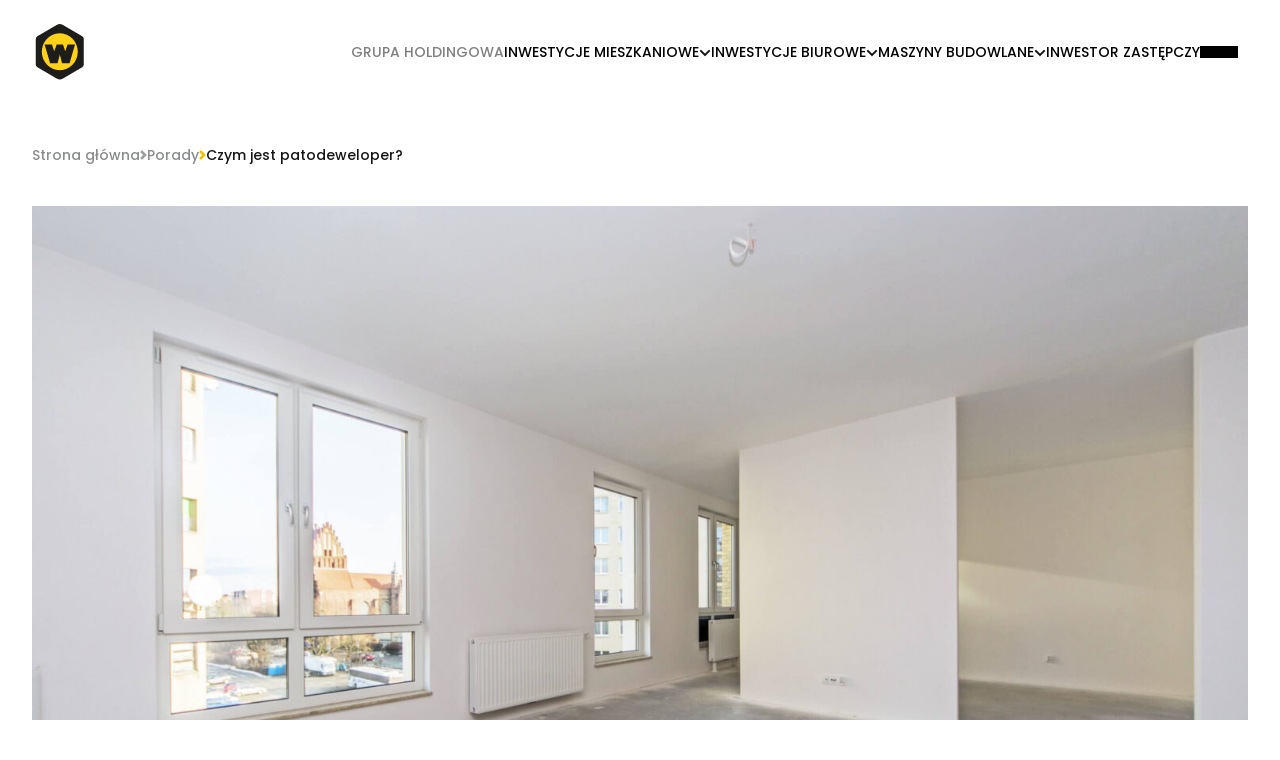

--- FILE ---
content_type: text/html; charset=UTF-8
request_url: https://www.warynski.pl/blog/czym-jest-patodeweloper/
body_size: 34781
content:
<!DOCTYPE html>


<html lang="pl-PL">

			<head>

	<meta charset="UTF-8">
	<meta name="viewport" content="width=device-width, initial-scale=1">
  <meta name="author" content="Empressia">
  <meta name="format-detection" content="telephone=no">
	<link rel="profile" href="http://gmpg.org/xfn/11">

	<meta name='robots' content='index, follow, max-image-preview:large, max-snippet:-1, max-video-preview:-1' />
	<style>img:is([sizes="auto" i], [sizes^="auto," i]) { contain-intrinsic-size: 3000px 1500px }</style>
	
<!-- Google Tag Manager for WordPress by gtm4wp.com -->
<script data-cfasync="false" data-pagespeed-no-defer>
	var gtm4wp_datalayer_name = "dataLayer";
	var dataLayer = dataLayer || [];
</script>
<!-- End Google Tag Manager for WordPress by gtm4wp.com -->
	<!-- This site is optimized with the Yoast SEO plugin v26.2 - https://yoast.com/wordpress/plugins/seo/ -->
	<title>Czym jest patodeweloper? - Waryński S.A. Grupa Holdingowa</title>
	<link rel="canonical" href="https://www.warynski.pl/blog/czym-jest-patodeweloper/" />
	<meta property="og:locale" content="pl_PL" />
	<meta property="og:type" content="article" />
	<meta property="og:title" content="Czym jest patodeweloper? - Waryński S.A. Grupa Holdingowa" />
	<meta property="og:description" content="Kontrowersyjne i często niemające nic wspólnego z komfortem ani funkcjonalnością dążenie niektórych deweloperów do zaoferowania jak największej ilości powierzchni mieszkalnej rodzi kolejne absurdy. Przykłady „wyciskania” kolejnych metrów kwadratowych, powszechnie określane jaklo patodeweloperka, możemy podziwiać zarówno w internecie, jak i tradycyjnych mediach. Kim jest patodeweloper i do czego może prowadzić jego nieodpowiedzialne działanie? Skąd wzięło się [&hellip;]" />
	<meta property="og:url" content="https://www.warynski.pl/blog/czym-jest-patodeweloper/" />
	<meta property="og:site_name" content="Waryński S.A. Grupa Holdingowa" />
	<meta property="article:publisher" content="https://www.facebook.com/GrupaWarynski" />
	<meta property="article:modified_time" content="2025-03-04T18:00:21+00:00" />
	<meta property="og:image" content="https://www.warynski.pl/wp-content/uploads/2024/10/DSC00769-scaled-1.jpg" />
	<meta property="og:image:width" content="2560" />
	<meta property="og:image:height" content="1707" />
	<meta property="og:image:type" content="image/jpeg" />
	<meta name="twitter:card" content="summary_large_image" />
	<meta name="twitter:label1" content="Szacowany czas czytania" />
	<meta name="twitter:data1" content="3 minuty" />
	<script type="application/ld+json" class="yoast-schema-graph">{"@context":"https://schema.org","@graph":[{"@type":"WebPage","@id":"https://www.warynski.pl/blog/czym-jest-patodeweloper/","url":"https://www.warynski.pl/blog/czym-jest-patodeweloper/","name":"Czym jest patodeweloper? - Waryński S.A. Grupa Holdingowa","isPartOf":{"@id":"https://www.warynski.pl/#website"},"primaryImageOfPage":{"@id":"https://www.warynski.pl/blog/czym-jest-patodeweloper/#primaryimage"},"image":{"@id":"https://www.warynski.pl/blog/czym-jest-patodeweloper/#primaryimage"},"thumbnailUrl":"https://www.warynski.pl/wp-content/uploads/2024/10/DSC00769-scaled-1.jpg","datePublished":"2021-10-06T07:05:28+00:00","dateModified":"2025-03-04T18:00:21+00:00","breadcrumb":{"@id":"https://www.warynski.pl/blog/czym-jest-patodeweloper/#breadcrumb"},"inLanguage":"pl-PL","potentialAction":[{"@type":"ReadAction","target":["https://www.warynski.pl/blog/czym-jest-patodeweloper/"]}]},{"@type":"ImageObject","inLanguage":"pl-PL","@id":"https://www.warynski.pl/blog/czym-jest-patodeweloper/#primaryimage","url":"https://www.warynski.pl/wp-content/uploads/2024/10/DSC00769-scaled-1.jpg","contentUrl":"https://www.warynski.pl/wp-content/uploads/2024/10/DSC00769-scaled-1.jpg","width":2560,"height":1707},{"@type":"BreadcrumbList","@id":"https://www.warynski.pl/blog/czym-jest-patodeweloper/#breadcrumb","itemListElement":[{"@type":"ListItem","position":1,"name":"Strona główna","item":"https://www.warynski.pl/"},{"@type":"ListItem","position":2,"name":"Porady","item":"https://www.warynski.pl/poradnik/"},{"@type":"ListItem","position":3,"name":"Czym jest patodeweloper?"}]},{"@type":"WebSite","@id":"https://www.warynski.pl/#website","url":"https://www.warynski.pl/","name":"Waryński S.A. Grupa Holdingowa","description":"","publisher":{"@id":"https://www.warynski.pl/#organization"},"potentialAction":[{"@type":"SearchAction","target":{"@type":"EntryPoint","urlTemplate":"https://www.warynski.pl/?s={search_term_string}"},"query-input":{"@type":"PropertyValueSpecification","valueRequired":true,"valueName":"search_term_string"}}],"inLanguage":"pl-PL"},{"@type":"Organization","@id":"https://www.warynski.pl/#organization","name":"Waryński S.A. Grupa Holdingowa","url":"https://www.warynski.pl/","logo":{"@type":"ImageObject","inLanguage":"pl-PL","@id":"https://www.warynski.pl/#/schema/logo/image/","url":"https://www.warynski.pl/wp-content/uploads/2024/09/logo-signet-1.svg","contentUrl":"https://www.warynski.pl/wp-content/uploads/2024/09/logo-signet-1.svg","width":56,"height":56,"caption":"Waryński S.A. Grupa Holdingowa"},"image":{"@id":"https://www.warynski.pl/#/schema/logo/image/"},"sameAs":["https://www.facebook.com/GrupaWarynski","https://www.instagram.com/warynski_s_a/"]}]}</script>
	<!-- / Yoast SEO plugin. -->



<link rel="alternate" type="application/rss+xml" title="Waryński S.A. Grupa Holdingowa &raquo; Kanał z wpisami" href="https://www.warynski.pl/feed/" />
<link rel="alternate" type="application/rss+xml" title="Waryński S.A. Grupa Holdingowa &raquo; Kanał z komentarzami" href="https://www.warynski.pl/comments/feed/" />
<style id='wp-emoji-styles-inline-css' type='text/css'>

	img.wp-smiley, img.emoji {
		display: inline !important;
		border: none !important;
		box-shadow: none !important;
		height: 1em !important;
		width: 1em !important;
		margin: 0 0.07em !important;
		vertical-align: -0.1em !important;
		background: none !important;
		padding: 0 !important;
	}
</style>
<link rel='stylesheet' id='wp-block-library-css' href='https://www.warynski.pl/wp-includes/css/dist/block-library/style.min.css?ver=6.8.3' type='text/css' media='all' />
<style id='classic-theme-styles-inline-css' type='text/css'>
/*! This file is auto-generated */
.wp-block-button__link{color:#fff;background-color:#32373c;border-radius:9999px;box-shadow:none;text-decoration:none;padding:calc(.667em + 2px) calc(1.333em + 2px);font-size:1.125em}.wp-block-file__button{background:#32373c;color:#fff;text-decoration:none}
</style>
<link rel='stylesheet' id='wp-components-css' href='https://www.warynski.pl/wp-includes/css/dist/components/style.min.css?ver=6.8.3' type='text/css' media='all' />
<link rel='stylesheet' id='wp-preferences-css' href='https://www.warynski.pl/wp-includes/css/dist/preferences/style.min.css?ver=6.8.3' type='text/css' media='all' />
<link rel='stylesheet' id='wp-block-editor-css' href='https://www.warynski.pl/wp-includes/css/dist/block-editor/style.min.css?ver=6.8.3' type='text/css' media='all' />
<link data-minify="1" rel='stylesheet' id='popup-maker-block-library-style-css' href='https://www.warynski.pl/wp-content/cache/min/1/wp-content/plugins/popup-maker/dist/packages/block-library-style.css?ver=1758535046' type='text/css' media='all' />
<style id='filebird-block-filebird-gallery-style-inline-css' type='text/css'>
ul.filebird-block-filebird-gallery{margin:auto!important;padding:0!important;width:100%}ul.filebird-block-filebird-gallery.layout-grid{display:grid;grid-gap:20px;align-items:stretch;grid-template-columns:repeat(var(--columns),1fr);justify-items:stretch}ul.filebird-block-filebird-gallery.layout-grid li img{border:1px solid #ccc;box-shadow:2px 2px 6px 0 rgba(0,0,0,.3);height:100%;max-width:100%;-o-object-fit:cover;object-fit:cover;width:100%}ul.filebird-block-filebird-gallery.layout-masonry{-moz-column-count:var(--columns);-moz-column-gap:var(--space);column-gap:var(--space);-moz-column-width:var(--min-width);columns:var(--min-width) var(--columns);display:block;overflow:auto}ul.filebird-block-filebird-gallery.layout-masonry li{margin-bottom:var(--space)}ul.filebird-block-filebird-gallery li{list-style:none}ul.filebird-block-filebird-gallery li figure{height:100%;margin:0;padding:0;position:relative;width:100%}ul.filebird-block-filebird-gallery li figure figcaption{background:linear-gradient(0deg,rgba(0,0,0,.7),rgba(0,0,0,.3) 70%,transparent);bottom:0;box-sizing:border-box;color:#fff;font-size:.8em;margin:0;max-height:100%;overflow:auto;padding:3em .77em .7em;position:absolute;text-align:center;width:100%;z-index:2}ul.filebird-block-filebird-gallery li figure figcaption a{color:inherit}

</style>
<style id='global-styles-inline-css' type='text/css'>
:root{--wp--preset--aspect-ratio--square: 1;--wp--preset--aspect-ratio--4-3: 4/3;--wp--preset--aspect-ratio--3-4: 3/4;--wp--preset--aspect-ratio--3-2: 3/2;--wp--preset--aspect-ratio--2-3: 2/3;--wp--preset--aspect-ratio--16-9: 16/9;--wp--preset--aspect-ratio--9-16: 9/16;--wp--preset--color--black: #000000;--wp--preset--color--cyan-bluish-gray: #abb8c3;--wp--preset--color--white: #ffffff;--wp--preset--color--pale-pink: #f78da7;--wp--preset--color--vivid-red: #cf2e2e;--wp--preset--color--luminous-vivid-orange: #ff6900;--wp--preset--color--luminous-vivid-amber: #fcb900;--wp--preset--color--light-green-cyan: #7bdcb5;--wp--preset--color--vivid-green-cyan: #00d084;--wp--preset--color--pale-cyan-blue: #8ed1fc;--wp--preset--color--vivid-cyan-blue: #0693e3;--wp--preset--color--vivid-purple: #9b51e0;--wp--preset--color--main: #0d216e;--wp--preset--gradient--vivid-cyan-blue-to-vivid-purple: linear-gradient(135deg,rgba(6,147,227,1) 0%,rgb(155,81,224) 100%);--wp--preset--gradient--light-green-cyan-to-vivid-green-cyan: linear-gradient(135deg,rgb(122,220,180) 0%,rgb(0,208,130) 100%);--wp--preset--gradient--luminous-vivid-amber-to-luminous-vivid-orange: linear-gradient(135deg,rgba(252,185,0,1) 0%,rgba(255,105,0,1) 100%);--wp--preset--gradient--luminous-vivid-orange-to-vivid-red: linear-gradient(135deg,rgba(255,105,0,1) 0%,rgb(207,46,46) 100%);--wp--preset--gradient--very-light-gray-to-cyan-bluish-gray: linear-gradient(135deg,rgb(238,238,238) 0%,rgb(169,184,195) 100%);--wp--preset--gradient--cool-to-warm-spectrum: linear-gradient(135deg,rgb(74,234,220) 0%,rgb(151,120,209) 20%,rgb(207,42,186) 40%,rgb(238,44,130) 60%,rgb(251,105,98) 80%,rgb(254,248,76) 100%);--wp--preset--gradient--blush-light-purple: linear-gradient(135deg,rgb(255,206,236) 0%,rgb(152,150,240) 100%);--wp--preset--gradient--blush-bordeaux: linear-gradient(135deg,rgb(254,205,165) 0%,rgb(254,45,45) 50%,rgb(107,0,62) 100%);--wp--preset--gradient--luminous-dusk: linear-gradient(135deg,rgb(255,203,112) 0%,rgb(199,81,192) 50%,rgb(65,88,208) 100%);--wp--preset--gradient--pale-ocean: linear-gradient(135deg,rgb(255,245,203) 0%,rgb(182,227,212) 50%,rgb(51,167,181) 100%);--wp--preset--gradient--electric-grass: linear-gradient(135deg,rgb(202,248,128) 0%,rgb(113,206,126) 100%);--wp--preset--gradient--midnight: linear-gradient(135deg,rgb(2,3,129) 0%,rgb(40,116,252) 100%);--wp--preset--font-size--small: 13px;--wp--preset--font-size--medium: 20px;--wp--preset--font-size--large: 36px;--wp--preset--font-size--x-large: 42px;--wp--preset--font-size--10: 10px;--wp--preset--font-size--12: 12px;--wp--preset--font-size--20: 20px;--wp--preset--font-size--16: 16px;--wp--preset--font-size--18: 18px;--wp--preset--font-size--22: 22px;--wp--preset--font-size--24: 24px;--wp--preset--font-size--32: 32px;--wp--preset--font-size--40: 40px;--wp--preset--spacing--20: 0.44rem;--wp--preset--spacing--30: 0.67rem;--wp--preset--spacing--40: 1rem;--wp--preset--spacing--50: 1.5rem;--wp--preset--spacing--60: 2.25rem;--wp--preset--spacing--70: 3.38rem;--wp--preset--spacing--80: 5.06rem;--wp--preset--shadow--natural: 6px 6px 9px rgba(0, 0, 0, 0.2);--wp--preset--shadow--deep: 12px 12px 50px rgba(0, 0, 0, 0.4);--wp--preset--shadow--sharp: 6px 6px 0px rgba(0, 0, 0, 0.2);--wp--preset--shadow--outlined: 6px 6px 0px -3px rgba(255, 255, 255, 1), 6px 6px rgba(0, 0, 0, 1);--wp--preset--shadow--crisp: 6px 6px 0px rgba(0, 0, 0, 1);}:where(.is-layout-flex){gap: 0.5em;}:where(.is-layout-grid){gap: 0.5em;}body .is-layout-flex{display: flex;}.is-layout-flex{flex-wrap: wrap;align-items: center;}.is-layout-flex > :is(*, div){margin: 0;}body .is-layout-grid{display: grid;}.is-layout-grid > :is(*, div){margin: 0;}:where(.wp-block-columns.is-layout-flex){gap: 2em;}:where(.wp-block-columns.is-layout-grid){gap: 2em;}:where(.wp-block-post-template.is-layout-flex){gap: 1.25em;}:where(.wp-block-post-template.is-layout-grid){gap: 1.25em;}.has-black-color{color: var(--wp--preset--color--black) !important;}.has-cyan-bluish-gray-color{color: var(--wp--preset--color--cyan-bluish-gray) !important;}.has-white-color{color: var(--wp--preset--color--white) !important;}.has-pale-pink-color{color: var(--wp--preset--color--pale-pink) !important;}.has-vivid-red-color{color: var(--wp--preset--color--vivid-red) !important;}.has-luminous-vivid-orange-color{color: var(--wp--preset--color--luminous-vivid-orange) !important;}.has-luminous-vivid-amber-color{color: var(--wp--preset--color--luminous-vivid-amber) !important;}.has-light-green-cyan-color{color: var(--wp--preset--color--light-green-cyan) !important;}.has-vivid-green-cyan-color{color: var(--wp--preset--color--vivid-green-cyan) !important;}.has-pale-cyan-blue-color{color: var(--wp--preset--color--pale-cyan-blue) !important;}.has-vivid-cyan-blue-color{color: var(--wp--preset--color--vivid-cyan-blue) !important;}.has-vivid-purple-color{color: var(--wp--preset--color--vivid-purple) !important;}.has-black-background-color{background-color: var(--wp--preset--color--black) !important;}.has-cyan-bluish-gray-background-color{background-color: var(--wp--preset--color--cyan-bluish-gray) !important;}.has-white-background-color{background-color: var(--wp--preset--color--white) !important;}.has-pale-pink-background-color{background-color: var(--wp--preset--color--pale-pink) !important;}.has-vivid-red-background-color{background-color: var(--wp--preset--color--vivid-red) !important;}.has-luminous-vivid-orange-background-color{background-color: var(--wp--preset--color--luminous-vivid-orange) !important;}.has-luminous-vivid-amber-background-color{background-color: var(--wp--preset--color--luminous-vivid-amber) !important;}.has-light-green-cyan-background-color{background-color: var(--wp--preset--color--light-green-cyan) !important;}.has-vivid-green-cyan-background-color{background-color: var(--wp--preset--color--vivid-green-cyan) !important;}.has-pale-cyan-blue-background-color{background-color: var(--wp--preset--color--pale-cyan-blue) !important;}.has-vivid-cyan-blue-background-color{background-color: var(--wp--preset--color--vivid-cyan-blue) !important;}.has-vivid-purple-background-color{background-color: var(--wp--preset--color--vivid-purple) !important;}.has-black-border-color{border-color: var(--wp--preset--color--black) !important;}.has-cyan-bluish-gray-border-color{border-color: var(--wp--preset--color--cyan-bluish-gray) !important;}.has-white-border-color{border-color: var(--wp--preset--color--white) !important;}.has-pale-pink-border-color{border-color: var(--wp--preset--color--pale-pink) !important;}.has-vivid-red-border-color{border-color: var(--wp--preset--color--vivid-red) !important;}.has-luminous-vivid-orange-border-color{border-color: var(--wp--preset--color--luminous-vivid-orange) !important;}.has-luminous-vivid-amber-border-color{border-color: var(--wp--preset--color--luminous-vivid-amber) !important;}.has-light-green-cyan-border-color{border-color: var(--wp--preset--color--light-green-cyan) !important;}.has-vivid-green-cyan-border-color{border-color: var(--wp--preset--color--vivid-green-cyan) !important;}.has-pale-cyan-blue-border-color{border-color: var(--wp--preset--color--pale-cyan-blue) !important;}.has-vivid-cyan-blue-border-color{border-color: var(--wp--preset--color--vivid-cyan-blue) !important;}.has-vivid-purple-border-color{border-color: var(--wp--preset--color--vivid-purple) !important;}.has-vivid-cyan-blue-to-vivid-purple-gradient-background{background: var(--wp--preset--gradient--vivid-cyan-blue-to-vivid-purple) !important;}.has-light-green-cyan-to-vivid-green-cyan-gradient-background{background: var(--wp--preset--gradient--light-green-cyan-to-vivid-green-cyan) !important;}.has-luminous-vivid-amber-to-luminous-vivid-orange-gradient-background{background: var(--wp--preset--gradient--luminous-vivid-amber-to-luminous-vivid-orange) !important;}.has-luminous-vivid-orange-to-vivid-red-gradient-background{background: var(--wp--preset--gradient--luminous-vivid-orange-to-vivid-red) !important;}.has-very-light-gray-to-cyan-bluish-gray-gradient-background{background: var(--wp--preset--gradient--very-light-gray-to-cyan-bluish-gray) !important;}.has-cool-to-warm-spectrum-gradient-background{background: var(--wp--preset--gradient--cool-to-warm-spectrum) !important;}.has-blush-light-purple-gradient-background{background: var(--wp--preset--gradient--blush-light-purple) !important;}.has-blush-bordeaux-gradient-background{background: var(--wp--preset--gradient--blush-bordeaux) !important;}.has-luminous-dusk-gradient-background{background: var(--wp--preset--gradient--luminous-dusk) !important;}.has-pale-ocean-gradient-background{background: var(--wp--preset--gradient--pale-ocean) !important;}.has-electric-grass-gradient-background{background: var(--wp--preset--gradient--electric-grass) !important;}.has-midnight-gradient-background{background: var(--wp--preset--gradient--midnight) !important;}.has-small-font-size{font-size: var(--wp--preset--font-size--small) !important;}.has-medium-font-size{font-size: var(--wp--preset--font-size--medium) !important;}.has-large-font-size{font-size: var(--wp--preset--font-size--large) !important;}.has-x-large-font-size{font-size: var(--wp--preset--font-size--x-large) !important;}
:where(.wp-block-post-template.is-layout-flex){gap: 1.25em;}:where(.wp-block-post-template.is-layout-grid){gap: 1.25em;}
:where(.wp-block-columns.is-layout-flex){gap: 2em;}:where(.wp-block-columns.is-layout-grid){gap: 2em;}
:root :where(.wp-block-pullquote){font-size: 1.5em;line-height: 1.6;}
</style>
<link data-minify="1" rel='stylesheet' id='contact-form-7-css' href='https://www.warynski.pl/wp-content/cache/min/1/wp-content/plugins/contact-form-7/includes/css/styles.css?ver=1758181332' type='text/css' media='all' />
<link data-minify="1" rel='stylesheet' id='empressia-main-css' href='https://www.warynski.pl/wp-content/cache/min/1/wp-content/themes/starter-empressia/dist/css/bundle.855e81cf6b2ab270a427.css?ver=1758181332' type='text/css' media='all' />
<link rel='stylesheet' id='empressia-css' href='https://www.warynski.pl/wp-content/themes/starter-empressia/style.css?ver=6.8.3' type='text/css' media='all' />
<style id='rocket-lazyload-inline-css' type='text/css'>
.rll-youtube-player{position:relative;padding-bottom:56.23%;height:0;overflow:hidden;max-width:100%;}.rll-youtube-player:focus-within{outline: 2px solid currentColor;outline-offset: 5px;}.rll-youtube-player iframe{position:absolute;top:0;left:0;width:100%;height:100%;z-index:100;background:0 0}.rll-youtube-player img{bottom:0;display:block;left:0;margin:auto;max-width:100%;width:100%;position:absolute;right:0;top:0;border:none;height:auto;-webkit-transition:.4s all;-moz-transition:.4s all;transition:.4s all}.rll-youtube-player img:hover{-webkit-filter:brightness(75%)}.rll-youtube-player .play{height:100%;width:100%;left:0;top:0;position:absolute;background:url(https://www.warynski.pl/wp-content/plugins/wp-rocket/assets/img/youtube.png) no-repeat center;background-color: transparent !important;cursor:pointer;border:none;}
</style>
<link rel="https://api.w.org/" href="https://www.warynski.pl/index.php/wp-json/" /><link rel="alternate" title="JSON" type="application/json" href="https://www.warynski.pl/index.php/wp-json/wp/v2/war_advice/1598" /><link rel="EditURI" type="application/rsd+xml" title="RSD" href="https://www.warynski.pl/xmlrpc.php?rsd" />
<meta name="generator" content="WordPress 6.8.3" />
<link rel='shortlink' href='https://www.warynski.pl/?p=1598' />
<link rel="alternate" title="oEmbed (JSON)" type="application/json+oembed" href="https://www.warynski.pl/index.php/wp-json/oembed/1.0/embed?url=https%3A%2F%2Fwww.warynski.pl%2Fblog%2Fczym-jest-patodeweloper%2F" />
<link rel="alternate" title="oEmbed (XML)" type="text/xml+oembed" href="https://www.warynski.pl/index.php/wp-json/oembed/1.0/embed?url=https%3A%2F%2Fwww.warynski.pl%2Fblog%2Fczym-jest-patodeweloper%2F&#038;format=xml" />

<!-- Google Tag Manager for WordPress by gtm4wp.com -->
<!-- GTM Container placement set to automatic -->
<script data-cfasync="false" data-pagespeed-no-defer>
	var dataLayer_content = {"pagePostType":"war_advice","pagePostType2":"single-war_advice","pagePostAuthor":"Artur"};
	dataLayer.push( dataLayer_content );
</script>
<script data-cfasync="false" data-pagespeed-no-defer>
(function(w,d,s,l,i){w[l]=w[l]||[];w[l].push({'gtm.start':
new Date().getTime(),event:'gtm.js'});var f=d.getElementsByTagName(s)[0],
j=d.createElement(s),dl=l!='dataLayer'?'&l='+l:'';j.async=true;j.src=
'//www.googletagmanager.com/gtm.js?id='+i+dl;f.parentNode.insertBefore(j,f);
})(window,document,'script','dataLayer','GTM-5ZLDNGX7');
</script>
<!-- End Google Tag Manager for WordPress by gtm4wp.com --><link rel="icon" href="https://www.warynski.pl/wp-content/uploads/2024/09/logo-signet-1.svg" sizes="32x32" />
<link rel="icon" href="https://www.warynski.pl/wp-content/uploads/2024/09/logo-signet-1.svg" sizes="192x192" />
<link rel="apple-touch-icon" href="https://www.warynski.pl/wp-content/uploads/2024/09/logo-signet-1.svg" />
<meta name="msapplication-TileImage" content="https://www.warynski.pl/wp-content/uploads/2024/09/logo-signet-1.svg" />
<noscript><style id="rocket-lazyload-nojs-css">.rll-youtube-player, [data-lazy-src]{display:none !important;}</style></noscript>

	

</head>
	
	<body class="wp-singular war_advice-template-default single single-war_advice postid-1598 wp-theme-starter-empressia ">
		

					<div class="search-form-container fixed inset-0 bg-main/90 backdrop-blur text-white z-50">

    <div class="mt-[10vh]">
        <form id="searchform" method="get" action="https://www.warynski.pl" class="flex items-center max-w-6xl px-[5%] gap-x-12 mx-auto">
    <input type="text" class="search-field text-main border-none rounded-12 px-12 lg:px-24 py-8 lg:py-16" name="s" placeholder="Wpisz szukaną frazę" value="" />
    <input type="hidden" id="search-form-nonce" name="search-form-nonce" value="013ae07a01" /><input type="hidden" name="_wp_http_referer" value="/blog/czym-jest-patodeweloper/" /><input type="hidden" id="search-form-nonce" name="search-form-nonce" value="013ae07a01" /><input type="hidden" name="_wp_http_referer" value="/blog/czym-jest-patodeweloper/" />
    <?xml version="1.0" ?><svg class="feather feather-search" fill="none" height="24" stroke="currentColor" stroke-linecap="round"
    stroke-linejoin="round" stroke-width="2" viewBox="0 0 24 24" width="24" xmlns="http://www.w3.org/2000/svg">
    <circle cx="11" cy="11" r="8" />
    <line x1="21" x2="16.65" y1="21" y2="16.65" />
</svg>

</form>

    </div>

    <div class="search-form-container__results max-w-6xl px-[5%] mx-auto mt-32"></div>

    <div class="search-form-container__loader grid place-content-center">
        <div class="custom-loader"><div></div><div></div><div></div><div></div><div></div><div></div><div></div><div></div><div></div><div></div><div></div><div></div></div>
    </div>

    <span class="search-form-container__close-button absolute top-10 right-20 cursor-pointer text-24 font-semibold">&times;</span>
</div>
		
						
<header id="masthead" class="navbar navbar--dark fixed left-0 top-0 w-full z-40" role="banner">

	<div class="container flex justify-between items-center flex-wrap gap-24 md:gap-32 lg:gap-48">

		<div class="site-branding [&_img]:max-w-[80%] lg:[&_img]:max-w-full  flex items-center">
	<a href="https://www.warynski.pl" rel="home">

			<img src="https://www.warynski.pl/wp-content/themes/starter-empressia/dist/images/logo-signet.svg" alt="Waryński S.A. Grupa Holdingowa">
		</a>
</div>

		<div class="flex gap-clamp-48 items-center lg:mr-10">
			<div class="hidden lg:block">
				
<div id="mobile-menu" class="navigation absolute lg:relative top-full right-0 left-0 invisible lg:visible opacity-0 lg:opacity-100 transition-all duration-1000 ease-in-out" data-navigation>
  <div class="container navigation__inner w-full mb-60 lg:mb-0">

    <nav class="navigation__nav h-80vh lg:h-auto overflow-x-hidden overflow-y-auto lg:overflow-visible" role="navigation">

      <ul class="navbar-navigation__list flex flex-col lg:flex-row lg:items-center gap-clamp-32 lg:gap-12 xl:gap-18 xxl:gap-clamp-32">

        
          
	<li
        class="menu__item disabled menu-item menu-item-type-custom menu-item-object-custom menu-item-2307"
    >

        <a href="#" target="" class="menu__parent pr-10 lg:pr-0 dropdown-button-styles"  href="# ">

            <span class="menu__link navbar-menu-link-styles">

                Grupa holdingowa

            </span>

            
        </a>

		
	


	</li>



        
          
	<li
        class="menu__item  menu-item menu-item-type-post_type menu-item-object-page menu-item-1351 menu-item-has-children"
    >

        <a href="https://www.warynski.pl/inwestycje-mieszkaniowe/" target="" class="menu__parent pr-10 lg:pr-0 dropdown-button-styles"  role="button" ">

            <span class="menu__link navbar-menu-link-styles">

                Inwestycje mieszkaniowe

            </span>

            
                <span class="dropdown-arrow dropdown-arrow-styles">

                    <span class="block dropdown-arrow__icon dropdown-arrow-icon-styles">

                        <svg width="12" height="8" viewbox="0 0 12 8" fill="none" xmlns="http://www.w3.org/2000/svg">
	<path d="M10 2L6 6L2 2" stroke="currentColor" stroke-width="2" stroke-linecap="square"/>
</svg>

                    </span>

                </span>

            
        </a>

		
	
		
	<ul class="menu__submenu dropdown-content-styles">

		
			
	<li
        class="menu__item  menu-item menu-item-type-post_type menu-item-object-page menu-item-1355"
    >

        <a href="https://www.warynski.pl/inwestycje-mieszkaniowe/katowice/" target="" class="menu__parent pr-10 lg:pr-0 dropdown-button-styles"  href="https://www.warynski.pl/inwestycje-mieszkaniowe/katowice/ ">

            <span class="menu__link navbar-menu-link-styles">

                Inwestycje Katowice

            </span>

            
        </a>

		
	


	</li>



		
			
	<li
        class="menu__item  menu-item menu-item-type-post_type menu-item-object-page menu-item-1354"
    >

        <a href="https://www.warynski.pl/inwestycje-mieszkaniowe/jablonna/" target="" class="menu__parent pr-10 lg:pr-0 dropdown-button-styles"  href="https://www.warynski.pl/inwestycje-mieszkaniowe/jablonna/ ">

            <span class="menu__link navbar-menu-link-styles">

                Inwestycje Jabłonna

            </span>

            
        </a>

		
	


	</li>



		
			
	<li
        class="menu__item  menu-item menu-item-type-post_type menu-item-object-page menu-item-1353"
    >

        <a href="https://www.warynski.pl/inwestycje-mieszkaniowe/warszawa/" target="" class="menu__parent pr-10 lg:pr-0 dropdown-button-styles"  href="https://www.warynski.pl/inwestycje-mieszkaniowe/warszawa/ ">

            <span class="menu__link navbar-menu-link-styles">

                Inwestycje Warszawa

            </span>

            
        </a>

		
	


	</li>



		
			
	<li
        class="menu__item  menu-item menu-item-type-post_type menu-item-object-page menu-item-1352"
    >

        <a href="https://www.warynski.pl/inwestycje-mieszkaniowe/gdansk/" target="" class="menu__parent pr-10 lg:pr-0 dropdown-button-styles"  href="https://www.warynski.pl/inwestycje-mieszkaniowe/gdansk/ ">

            <span class="menu__link navbar-menu-link-styles">

                Inwestycje Gdańsk

            </span>

            
        </a>

		
	


	</li>



		
	</ul>



	


	</li>



        
          
	<li
        class="menu__item  menu-item menu-item-type-post_type menu-item-object-page menu-item-1356 menu-item-has-children"
    >

        <a href="https://www.warynski.pl/inwestycje-biurowe/" target="" class="menu__parent pr-10 lg:pr-0 dropdown-button-styles"  role="button" ">

            <span class="menu__link navbar-menu-link-styles">

                Inwestycje biurowe

            </span>

            
                <span class="dropdown-arrow dropdown-arrow-styles">

                    <span class="block dropdown-arrow__icon dropdown-arrow-icon-styles">

                        <svg width="12" height="8" viewbox="0 0 12 8" fill="none" xmlns="http://www.w3.org/2000/svg">
	<path d="M10 2L6 6L2 2" stroke="currentColor" stroke-width="2" stroke-linecap="square"/>
</svg>

                    </span>

                </span>

            
        </a>

		
	
		
	<ul class="menu__submenu dropdown-content-styles">

		
			
	<li
        class="menu__item  menu-item menu-item-type-post_type menu-item-object-page menu-item-1357"
    >

        <a href="https://www.warynski.pl/inwestycje-biurowe/warszawa/" target="" class="menu__parent pr-10 lg:pr-0 dropdown-button-styles"  href="https://www.warynski.pl/inwestycje-biurowe/warszawa/ ">

            <span class="menu__link navbar-menu-link-styles">

                Inwestycje Warszawa

            </span>

            
        </a>

		
	


	</li>



		
	</ul>



	


	</li>



        
          
	<li
        class="menu__item  menu-item menu-item-type-custom menu-item-object-custom menu-item-2308 menu-item-has-children"
    >

        <a href="#" target="" class="menu__parent pr-10 lg:pr-0 dropdown-button-styles"  role="button" ">

            <span class="menu__link navbar-menu-link-styles">

                Maszyny budowlane

            </span>

            
                <span class="dropdown-arrow dropdown-arrow-styles">

                    <span class="block dropdown-arrow__icon dropdown-arrow-icon-styles">

                        <svg width="12" height="8" viewbox="0 0 12 8" fill="none" xmlns="http://www.w3.org/2000/svg">
	<path d="M10 2L6 6L2 2" stroke="currentColor" stroke-width="2" stroke-linecap="square"/>
</svg>

                    </span>

                </span>

            
        </a>

		
	
		
	<ul class="menu__submenu dropdown-content-styles">

		
			
	<li
        class="menu__item  menu-item menu-item-type-custom menu-item-object-custom menu-item-2309"
    >

        <a href="https://www.warynski-trade.pl/" target="_blank" class="menu__parent pr-10 lg:pr-0 dropdown-button-styles"  href="https://www.warynski-trade.pl/ ">

            <span class="menu__link navbar-menu-link-styles">

                Waryński Trade

            </span>

            
        </a>

		
	


	</li>



		
	</ul>



	


	</li>



        
          
	<li
        class="menu__item  menu-item menu-item-type-post_type menu-item-object-page menu-item-3195"
    >

        <a href="https://www.warynski.pl/inwestor-zastepczy/" target="" class="menu__parent pr-10 lg:pr-0 dropdown-button-styles"  href="https://www.warynski.pl/inwestor-zastepczy/ ">

            <span class="menu__link navbar-menu-link-styles">

                Inwestor zastępczy

            </span>

            
        </a>

		
	


	</li>



        
      </ul>

    </nav>


  </div>

</div>
			</div>

			<button data-hamburger-menu class="hamburger cursor-pointer">
    <span class="line"></span>
    <span class="line"></span>
    <span class="line"></span>
</button>
		</div>

	</div>

</header>

<section data-navigation-modal class="navigation-modal fixed z-[99] w-full h-screen lg:h-[74.4rem] lg:max-h-[93%] bg-neutral-20 left-0 -top-[120%] lg:-top-full [&.is-active]:top-0 transition-all duration-500 overflow-hidden">
    <div class="container flex justify-between py-24">
		<div class="site-branding [&_img]:max-w-[80%] lg:[&_img]:max-w-full  flex items-center">
	<a href="https://www.warynski.pl" rel="home">

			<img src="https://www.warynski.pl/wp-content/themes/starter-empressia/dist/images/logo.svg" alt="Waryński S.A. Grupa Holdingowa">
		</a>
</div>
        <button data-hamburger-menu class="cursor-pointer hover:rotate-[360deg] transition-transform">
            <svg width="56" height="56" viewbox="0 0 56 56" fill="none" xmlns="http://www.w3.org/2000/svg">
	<path d="M15.2721 15.2721L40.7279 40.7279" stroke="#161616" stroke-width="4"/>
	<path d="M40.7283 15.2721L15.2725 40.7279" stroke="#161616" stroke-width="4"/>
</svg>
        </button>
    </div>

    <div class="container relative lg:h-[calc(100%-10.4rem)] flex lg:gap-[14.8rem]">
        <div class="hidden lg:flex flex-col justify-end pb-48 lg:w-[36rem] relative">
                            <p class="text-md font-semibold text-neutral-1100 mb-8 lg:max-w-[30.6rem]">Waryński S.A. Grupa Holdingowa</p>
            
                            <div class="text-xs text-neutral-800 mb-40"><p>ul. Jana Kazimierza 3<br />
01-248 Warszawa</p>
</div>
            
                            <p class="mb-4">
                    <span class="inline-block mr-8 text-neutral-1100 font-bold">T:</span>
                    <a href="tel:+48226327791" class="text-xs text-neutral-800 hover:underline">+48 22 632 77 91</a>
                </p>
            
                            <p class="mb-20">
                    <span class="inline-block mr-8 text-neutral-1100 font-bold">E:</span>
                    <a href="mailto:biuro@warynski.pl" class="text-xs text-neutral-800 hover:underline">biuro@warynski.pl</a>
                </p>
            
                            <div class="relative h-[22rem] flex items-center justify-center mt-20 [&_figure]:absolute [&_figure]:top-0 [&_figure]:left-0 [&_figure]:w-full [&_figure]:h-full">
                    


	
		<a href="https://www.warynski.pl/o-nas/" target="_self"  class="button secondary-inverse pr-clamp-24  relative z-[2]">

			<span class="button__icon">
				<span>
											<svg xmlns="http://www.w3.org/2000/svg" width="24" height="24" viewBox="0 0 24 24" fill="none">
<path d="M10 7L15 12L10 17" stroke="currentColor" stroke-width="4" stroke-linecap="square"/>
</svg>
					
				</span>
			</span>

							<span class="button__text">
					Poznaj nas
				</span>
					</a>

	
                    <div class="absolute bg-black/50 top-0 left-0 size-full z-[1]"></div>
                    
    
       
          
	<figure class="overflow-hidden ">

		
									
			<img src="https://www.warynski.pl/wp-content/uploads/2024/09/pracownicy-warynski.jpeg" srcset="https://www.warynski.pl/wp-content/uploads/2024/09/pracownicy-warynski.jpeg 900w, https://www.warynski.pl/wp-content/uploads/2024/09/pracownicy-warynski-300x200.jpeg 300w, https://www.warynski.pl/wp-content/uploads/2024/09/pracownicy-warynski-768x512.jpeg 768w, https://www.warynski.pl/wp-content/uploads/2024/09/pracownicy-warynski-500x333.jpeg 500w" sizes="(max-width: 900px) 100vw, 900px" alt="pracownicy-warynski" class="h-full w-full object-cover" width="900" height="600"  loading="lazy" />

		
	</figure>


       
    
                </div>
                        <div class="hidden lg:block absolute -top-[10.4rem] w-2 h-screen bg-neutral-100 -right-48"></div>
        </div>
        <div class="max-w-[52.6rem] w-full overflow-y-auto h-[calc(100vh-10.4rem)] lg:h-full">
            <ul class="list-none flex flex-col gap-12 xxl:gap-clamp-24 mb-24">
                                    
	<li
                    data-navbar-mobile-dropdown-wrapper
                class="menu__item  menu-item menu-item-type-custom menu-item-object-custom menu-item-168 menu-item-has-children"
    >

        <a data-dropdown-button target="" class="menu__parent lg:pr-0 modal-dropdown-button-styles"  role="button" ">

            <span class="menu__link modal-menu-link-styles">

                O firmie

            </span>

            
                <span class="dropdown-arrow dropdown-arrow-styles">

                    <span class="block dropdown-arrow__icon modal-dropdown-arrow-icon-styles">

                        <svg width="12" height="8" viewbox="0 0 12 8" fill="none" xmlns="http://www.w3.org/2000/svg">
	<path d="M10 2L6 6L2 2" stroke="currentColor" stroke-width="2" stroke-linecap="square"/>
</svg>

                    </span>

                </span>

            
        </a>

		
	
		
	<ul data-dropdown-content class="menu__submenu modal-dropdown-content-styles">

		
			
	<li
                class="menu__item  menu-item menu-item-type-post_type menu-item-object-page menu-item-782"
    >

        <a data-dropdown-button target="" class="menu__parent lg:pr-0 modal-dropdown-button-styles"  href="https://www.warynski.pl/o-nas/ ">

            <span class="menu__link modal-menu-link-styles">

                O nas

            </span>

            
        </a>

		
	


	</li>



		
			
	<li
                class="menu__item  menu-item menu-item-type-post_type menu-item-object-page menu-item-781"
    >

        <a data-dropdown-button target="" class="menu__parent lg:pr-0 modal-dropdown-button-styles"  href="https://www.warynski.pl/o-nas/historia/ ">

            <span class="menu__link modal-menu-link-styles">

                Historia

            </span>

            
        </a>

		
	


	</li>



		
			
	<li
                class="menu__item  menu-item menu-item-type-post_type menu-item-object-page menu-item-780"
    >

        <a data-dropdown-button target="" class="menu__parent lg:pr-0 modal-dropdown-button-styles"  href="https://www.warynski.pl/o-nas/csr/ ">

            <span class="menu__link modal-menu-link-styles">

                CSR

            </span>

            
        </a>

		
	


	</li>



		
			
	<li
                class="menu__item  menu-item menu-item-type-post_type menu-item-object-page menu-item-779"
    >

        <a data-dropdown-button target="" class="menu__parent lg:pr-0 modal-dropdown-button-styles"  href="https://www.warynski.pl/o-nas/lad-korporacyjny/ ">

            <span class="menu__link modal-menu-link-styles">

                Ład korporacyjny

            </span>

            
        </a>

		
	


	</li>



		
	</ul>



	


	</li>


                                    
	<li
                    data-navbar-mobile-dropdown-wrapper
                class="menu__item  menu-item menu-item-type-custom menu-item-object-custom menu-item-169 menu-item-has-children"
    >

        <a data-dropdown-button target="" class="menu__parent lg:pr-0 modal-dropdown-button-styles"  role="button" ">

            <span class="menu__link modal-menu-link-styles">

                Inwestycje mieszkaniowe

            </span>

            
                <span class="dropdown-arrow dropdown-arrow-styles">

                    <span class="block dropdown-arrow__icon modal-dropdown-arrow-icon-styles">

                        <svg width="12" height="8" viewbox="0 0 12 8" fill="none" xmlns="http://www.w3.org/2000/svg">
	<path d="M10 2L6 6L2 2" stroke="currentColor" stroke-width="2" stroke-linecap="square"/>
</svg>

                    </span>

                </span>

            
        </a>

		
	
		
	<ul data-dropdown-content class="menu__submenu modal-dropdown-content-styles">

		
			
	<li
                class="menu__item  menu-item menu-item-type-post_type menu-item-object-page menu-item-1343"
    >

        <a data-dropdown-button target="" class="menu__parent lg:pr-0 modal-dropdown-button-styles"  href="https://www.warynski.pl/inwestycje-mieszkaniowe/ ">

            <span class="menu__link modal-menu-link-styles">

                Wszystkie inwestycje

            </span>

            
        </a>

		
	


	</li>



		
			
	<li
                class="menu__item  menu-item menu-item-type-post_type menu-item-object-page menu-item-1347"
    >

        <a data-dropdown-button target="" class="menu__parent lg:pr-0 modal-dropdown-button-styles"  href="https://www.warynski.pl/inwestycje-mieszkaniowe/katowice/ ">

            <span class="menu__link modal-menu-link-styles">

                Mieszkania Katowice

            </span>

            
        </a>

		
	


	</li>



		
			
	<li
                class="menu__item  menu-item menu-item-type-post_type menu-item-object-page menu-item-1346"
    >

        <a data-dropdown-button target="" class="menu__parent lg:pr-0 modal-dropdown-button-styles"  href="https://www.warynski.pl/inwestycje-mieszkaniowe/jablonna/ ">

            <span class="menu__link modal-menu-link-styles">

                Mieszkania Jabłonna

            </span>

            
        </a>

		
	


	</li>



		
			
	<li
                class="menu__item  menu-item menu-item-type-post_type menu-item-object-page menu-item-1345"
    >

        <a data-dropdown-button target="" class="menu__parent lg:pr-0 modal-dropdown-button-styles"  href="https://www.warynski.pl/inwestycje-mieszkaniowe/warszawa/ ">

            <span class="menu__link modal-menu-link-styles">

                Mieszkania Warszawa

            </span>

            
        </a>

		
	


	</li>



		
			
	<li
                class="menu__item  menu-item menu-item-type-post_type menu-item-object-page menu-item-1344"
    >

        <a data-dropdown-button target="" class="menu__parent lg:pr-0 modal-dropdown-button-styles"  href="https://www.warynski.pl/inwestycje-mieszkaniowe/gdansk/ ">

            <span class="menu__link modal-menu-link-styles">

                Mieszkania Gdańsk

            </span>

            
        </a>

		
	


	</li>



		
	</ul>



	


	</li>


                                    
	<li
                    data-navbar-mobile-dropdown-wrapper
                class="menu__item  menu-item menu-item-type-custom menu-item-object-custom menu-item-1349 menu-item-has-children"
    >

        <a data-dropdown-button target="" class="menu__parent lg:pr-0 modal-dropdown-button-styles"  role="button" ">

            <span class="menu__link modal-menu-link-styles">

                Inwestycje biurowe

            </span>

            
                <span class="dropdown-arrow dropdown-arrow-styles">

                    <span class="block dropdown-arrow__icon modal-dropdown-arrow-icon-styles">

                        <svg width="12" height="8" viewbox="0 0 12 8" fill="none" xmlns="http://www.w3.org/2000/svg">
	<path d="M10 2L6 6L2 2" stroke="currentColor" stroke-width="2" stroke-linecap="square"/>
</svg>

                    </span>

                </span>

            
        </a>

		
	
		
	<ul data-dropdown-content class="menu__submenu modal-dropdown-content-styles">

		
			
	<li
                class="menu__item  menu-item menu-item-type-post_type menu-item-object-page menu-item-1348"
    >

        <a data-dropdown-button target="" class="menu__parent lg:pr-0 modal-dropdown-button-styles"  href="https://www.warynski.pl/inwestycje-biurowe/ ">

            <span class="menu__link modal-menu-link-styles">

                Wszystkie inwestycje

            </span>

            
        </a>

		
	


	</li>



		
			
	<li
                class="menu__item  menu-item menu-item-type-post_type menu-item-object-page menu-item-1350"
    >

        <a data-dropdown-button target="" class="menu__parent lg:pr-0 modal-dropdown-button-styles"  href="https://www.warynski.pl/inwestycje-biurowe/warszawa/ ">

            <span class="menu__link modal-menu-link-styles">

                Inwestycje Warszawa

            </span>

            
        </a>

		
	


	</li>



		
	</ul>



	


	</li>


                                    
	<li
                    data-navbar-mobile-dropdown-wrapper
                class="menu__item  menu-item menu-item-type-custom menu-item-object-custom menu-item-2353 menu-item-has-children"
    >

        <a data-dropdown-button target="" class="menu__parent lg:pr-0 modal-dropdown-button-styles"  role="button" ">

            <span class="menu__link modal-menu-link-styles">

                Maszyny budowlane

            </span>

            
                <span class="dropdown-arrow dropdown-arrow-styles">

                    <span class="block dropdown-arrow__icon modal-dropdown-arrow-icon-styles">

                        <svg width="12" height="8" viewbox="0 0 12 8" fill="none" xmlns="http://www.w3.org/2000/svg">
	<path d="M10 2L6 6L2 2" stroke="currentColor" stroke-width="2" stroke-linecap="square"/>
</svg>

                    </span>

                </span>

            
        </a>

		
	
		
	<ul data-dropdown-content class="menu__submenu modal-dropdown-content-styles">

		
			
	<li
                class="menu__item  menu-item menu-item-type-custom menu-item-object-custom menu-item-2354"
    >

        <a data-dropdown-button target="_blank" class="menu__parent lg:pr-0 modal-dropdown-button-styles"  href="https://www.warynski-trade.pl/ ">

            <span class="menu__link modal-menu-link-styles">

                Waryński Trade

            </span>

            
        </a>

		
	


	</li>



		
	</ul>



	


	</li>


                                    
	<li
                class="menu__item  menu-item menu-item-type-post_type menu-item-object-page menu-item-3194"
    >

        <a data-dropdown-button target="" class="menu__parent lg:pr-0 modal-dropdown-button-styles"  href="https://www.warynski.pl/inwestor-zastepczy/ ">

            <span class="menu__link modal-menu-link-styles">

                Inwestor zastępczy

            </span>

            
        </a>

		
	


	</li>


                                    
	<li
                class="menu__item  menu-item menu-item-type-post_type menu-item-object-page current_page_parent menu-item-783"
    >

        <a data-dropdown-button target="" class="menu__parent lg:pr-0 modal-dropdown-button-styles"  href="https://www.warynski.pl/aktualnosci/ ">

            <span class="menu__link modal-menu-link-styles">

                Aktualności

            </span>

            
        </a>

		
	


	</li>


                                    
	<li
                class="menu__item  menu-item menu-item-type-post_type menu-item-object-page menu-item-784"
    >

        <a data-dropdown-button target="" class="menu__parent lg:pr-0 modal-dropdown-button-styles"  href="https://www.warynski.pl/poradnik/ ">

            <span class="menu__link modal-menu-link-styles">

                Poradnik

            </span>

            
        </a>

		
	


	</li>


                                    
	<li
                class="menu__item  menu-item menu-item-type-post_type menu-item-object-page menu-item-778"
    >

        <a data-dropdown-button target="" class="menu__parent lg:pr-0 modal-dropdown-button-styles"  href="https://www.warynski.pl/o-nas/akcjonariusze/ ">

            <span class="menu__link modal-menu-link-styles">

                Akcjonariusze

            </span>

            
        </a>

		
	


	</li>


                                    
	<li
                class="menu__item  menu-item menu-item-type-post_type menu-item-object-page menu-item-1115"
    >

        <a data-dropdown-button target="" class="menu__parent lg:pr-0 modal-dropdown-button-styles"  href="https://www.warynski.pl/kariera/ ">

            <span class="menu__link modal-menu-link-styles">

                Kariera

            </span>

            
        </a>

		
	


	</li>


                                    
	<li
                class="menu__item  menu-item menu-item-type-post_type menu-item-object-page menu-item-1108"
    >

        <a data-dropdown-button target="" class="menu__parent lg:pr-0 modal-dropdown-button-styles"  href="https://www.warynski.pl/wspolpraca/ ">

            <span class="menu__link modal-menu-link-styles">

                Współpraca

            </span>

            
        </a>

		
	


	</li>


                                    
	<li
                class="menu__item  menu-item menu-item-type-post_type menu-item-object-page menu-item-1182"
    >

        <a data-dropdown-button target="" class="menu__parent lg:pr-0 modal-dropdown-button-styles"  href="https://www.warynski.pl/kontakt/ ">

            <span class="menu__link modal-menu-link-styles">

                Kontakt

            </span>

            
        </a>

		
	


	</li>


                            </ul>
        </div>
        <div class="navigation-modal__buttons flex flex-col gap-20 absolute right-0 bottom-92 lg:bottom-48">
                            


	
		<button class="button primary popup-button relative z-[2]">

			<span class="button__icon">
				<span>
											
    
       
          <span class="svg-container inline-block">
    <?xml version="1.0" encoding="UTF-8"?>
<svg xmlns="http://www.w3.org/2000/svg" width="30" height="30" viewBox="0 0 30 30" fill="none">
  <path d="M27.2699 2.7294L19.6768 25.2881L15.0698 15.0194L4.72091 10.2221L27.2699 2.7294Z" stroke="#161616" stroke-width="3" stroke-miterlimit="10" stroke-linecap="round"></path>
  <path d="M15.0691 15.0193L27.2692 2.72938" stroke="#161616" stroke-width="3" stroke-miterlimit="10" stroke-linecap="round" stroke-linejoin="round"></path>
</svg>

</span>

       
    
									</span>
			</span>

			
		</button>

	
                            


	
		<a href="https://www.facebook.com/GrupaWarynski/" target="_blank"  rel="noopener noreferrer nofollow"  class="button primary  relative z-[2]">

			<span class="button__icon">
				<span>
											
    
       
          <span class="svg-container inline-block">
    <?xml version="1.0" encoding="UTF-8"?>
<svg xmlns="http://www.w3.org/2000/svg" width="24" height="24" viewBox="0 0 24 24" fill="none">
  <path d="M16.7275 13.0262H13.7824V22.5081H9.41291V13.0262H7.33301V9.31211H9.41291V6.90886C9.41291 5.19164 10.23 2.5 13.8218 2.5L17.0596 2.51311V6.11798H14.7132C14.3286 6.11798 13.7868 6.31024 13.7868 7.13171V9.31648H17.1164L16.7363 13.0262H16.7275Z" fill="currentColor"></path>
</svg>

</span>

       
    
					
				</span>
			</span>

					</a>

	
                    </div>

        <div class="hidden lg:block absolute top-0 w-2 h-[calc(100%-21.5rem)] bg-neutral-100 right-28"></div>
    </div>
</section>

<div data-hamburger-menu class="navigation-modal-overlay fixed z-[98] w-full h-screen bg-black/60 left-0 -bottom-[120%] lg:-bottom-full transition-all duration-500 [&.is-active]:bottom-0"></div>		
		<main id="main" class="relative content-area">
			
		
    
    
        <header class="container mb-clamp-64">
            <div class="my-clamp-40">
                <div class="breadcrumbs overflow-x-auto">
	<div class="breadcrumbs__inner flex w-max">
		<span><span><a href="https://www.warynski.pl/">Strona główna</a></span> <svg width="7" height="10" viewBox="0 0 7 10" fill="none" xmlns="http://www.w3.org/2000/svg"><path d="M2 2L5 5L2 8" stroke="currentColor" stroke-width="2.5" stroke-linecap="square"/></svg> <span><a href="https://www.warynski.pl/poradnik/">Porady</a></span> <svg width="7" height="10" viewBox="0 0 7 10" fill="none" xmlns="http://www.w3.org/2000/svg"><path d="M2 2L5 5L2 8" stroke="currentColor" stroke-width="2.5" stroke-linecap="square"/></svg> <span class="breadcrumb_last" aria-current="page">Czym jest patodeweloper?</span></span>
	</div>
</div>
            </div>

                            
    
       
          
	<figure class="overflow-hidden aspect-[2] lg:aspect-[3.36]">

		
									
			<img src="https://www.warynski.pl/wp-content/uploads/2024/10/DSC00769-scaled-1.jpg" srcset="https://www.warynski.pl/wp-content/uploads/2024/10/DSC00769-scaled-1.jpg 2560w, https://www.warynski.pl/wp-content/uploads/2024/10/DSC00769-scaled-1-300x200.jpg 300w, https://www.warynski.pl/wp-content/uploads/2024/10/DSC00769-scaled-1-1024x683.jpg 1024w, https://www.warynski.pl/wp-content/uploads/2024/10/DSC00769-scaled-1-768x512.jpg 768w, https://www.warynski.pl/wp-content/uploads/2024/10/DSC00769-scaled-1-1536x1024.jpg 1536w, https://www.warynski.pl/wp-content/uploads/2024/10/DSC00769-scaled-1-2048x1366.jpg 2048w, https://www.warynski.pl/wp-content/uploads/2024/10/DSC00769-scaled-1-500x333.jpg 500w" sizes="(max-width: 2560px) 100vw, 2560px" alt="DSC00769-scaled" class="h-full w-full object-cover" width="2560" height="1707"  loading="lazy" />

		
	</figure>


       
    
                    </header>

        <article class="container grid grid-cols-1 lg:grid-cols-12 gap-16">
            <div class="lg:col-span-9 order-2 md:order-1">
                <div class="grid grid-cols-1 lg:grid-cols-9 [&>*]:lg:col-start-2 [&>*]:lg:col-span-7">
                    <time class="block text-md text-neutral-500 mb-12" datetime="2021-10-06">06 października 2021</time>

                    <div class="space-y-clamp-64 mb-clamp-64">
                        <h1 class="text-neutral-1000">Czym jest patodeweloper?</h1>

                        
                        <div class="toc">

    <p class="text-20 font-medium text-neutral-1000 leading-[1.48] mb-clamp-24">Spis treści</p>

    <ul class="toc__list space-y-12 [&_li]:flex [&_li]:items-center [&_li]:gap-16 [&_svg]:text-primary-50 [&_a]:text-16 [&_a]:font-semibold [&_a]:underline [&_a]:text-neutral-1000 [&_a:hover]:text-neutral-800"></ul>

</div>

                    </div>
                </div>

                <div class="text-content mb-clamp-80 lg:mx-clamp-112">
                    <p>Kontrowersyjne i często niemające nic wspólnego z komfortem ani funkcjonalnością dążenie niektórych deweloperów do zaoferowania jak największej ilości powierzchni mieszkalnej rodzi kolejne absurdy. Przykłady „wyciskania” kolejnych metrów kwadratowych, powszechnie określane jaklo patodeweloperka, możemy podziwiać zarówno w internecie, jak i tradycyjnych mediach. Kim jest patodeweloper i do czego może prowadzić jego nieodpowiedzialne działanie?</p>
<h2>Skąd wzięło się określenie patodeweloper?</h2>
<p>Nagłaśnianie patologii na rynku mieszkaniowym to domena wielu działaczy oraz miejskich aktywistów, próbujących od lat zwracać uwagę na problem działalności niepodpowiedzianych firm budowlanych. Przedsiębiorstwa te, motywowane chęcią jak najwyższego zysku, oferują swoim klientom lokale, które ze względu na niewielki metraż, niestandardowe rozmieszczenie, kształt lub wymiary pomieszczeń, praktycznie nie nadają się do życia. Patodeweloperka to więc nic innego jak budowanie bez uwzględnienia jakichkolwiek życiowych potrzeb przyszłych mieszkańców. Często to również jawne lekceważenie lub obchodzenie obowiązujących przepisów prawa. Przykładów takich mieszkaniowych absurdów na rynku jest aż nadto. W tym artykule przytaczamy wyłącznie te najbardziej spektakularne.</p>
<h2>Mieszkania-klatki</h2>
<p>Od lat „mini-apartamenty” pozostają najdobitniejszym przykładem tego, jak patodeweloperzy lekceważą potrzeby swoich klientów. I choć nie ma nic złego w hołdowaniu zasadzie przestrzennego minimalizmu, a kawalerki cieszą się w Polsce ogromną popularnością, nazywanie 10-metrowych lokali wygodnym, przestronnym mieszkaniem to co najmniej spore nadużycie.</p>
<h2>Zbyt gęsta zabudowa</h2>
<p>Wielu patodeweloperów, kierujących się wyłącznie chęcią wysokiego zysku, buduje najgęściej, jak się da, pozbawiając mieszkańców wolnej przestrzeni. Często skutkuje to powstawaniem bloków, oferujących słynne mieszkania z widokiem na okno sąsiada. Ograniczony metraż działek i budowa jak największej liczby mieszkań? To naprawdę nie jest rozsądne połączenie.</p>
<h2>Nietypowe kształty pomieszczeń</h2>
<p>Konsekwencją „wyciskania” metrów kwadratowych z nowego budownictwa bywają takie potworki, jak sypialnie w kształcie trójkąta lub sześciokątne salony. Ciasne i całkowicie nieustawne wnętrza, znacząco utrudniają aranżację, nie wspominając już o realizacji w takich pomieszczeniach podstawowych potrzeb życiowych.</p>
<h2>Wizualizacje nieodpowiadające rzeczywistości</h2>
<p>Jeszcze większym przewinieniem patodeweloperów jest celowe wprowadzanie w błąd swoich klientów, poprzez pokazywanie im wizualizacji oraz ofert, które mają niewiele wspólnego z finalnym wyglądem inwestycji. Wnętrza na wizualizacjach wyglądają przestronnie i ustawanie, natomiast w rzeczywistości okazuje się, że nie da się tam ustawić mebli o standardowych wymiarach.</p>
<h2>Mania grodzenia</h2>
<p>Bezpieczeństwo to jeden z najważniejszych aspektów uwzględnianych przez potencjalnych nabywców przy zakupie mieszkania. Gorzej, gdy patodeweloper źle rozumie konieczność jego zapewnienia, grodząc wszystko i wszędzie. Efektem takiej nadgorliwości będzie np. zabezpieczony wysokim płotem plac zabaw, do którego nikt nie ma dostępu, czy brak możliwości sprawnego dotarcia służb ratunkowych na miejsce zdarzenia.</p>
<h2>Wybierz sprawdzonego dewelopera!</h2>
<p>Aby nie stać się kolejną ofiarą chciwego patodewelopera, najlepiej wybierać firmy budowlane z odpowiednią renomą. Doświadczony deweloper, dla którego komfort życia mieszkańców jest wartością nadrzędną, z całą pewnością nie pozwoli sobie na wspomniane powyżej patologie.</p>
<h6><em><span style="color: #999999;">Wg. stanu prawnego na dzień 06.10.2021 roku. Zamieszczone informacje nie stanowią opinii prawnej.</span></em></h6>

                </div>

                                    <nav class="next-prev-buttons flex justify-between items-center gap-clamp-32 lg:mx-clamp-112">
                        <div>
                                                            <a href="https://www.warynski.pl/blog/ile-wynosi-podatek-od-wynajmu-mieszkania-w-2021-roku/" target="_self" class="button primary pr-clamp-24">
			                        <span class="button__icon rotate-180">
				                        <span>
                                            <svg xmlns="http://www.w3.org/2000/svg" width="24" height="24" viewBox="0 0 24 24" fill="none">
<path d="M10 7L15 12L10 17" stroke="currentColor" stroke-width="4" stroke-linecap="square"/>
</svg>
				                        </span>
			                        </span>

							        <span class="button__text">
					                    Poprzedni
                                        <span class="hidden lg:inline-block">
                                            wpis
                                        </span>
				                    </span>
					            </a>
                                                    </div>
                        <div>
                                                            <a href="https://www.warynski.pl/blog/jak-sie-nie-dac-oszukac-przy-kupnie-nieruchomosci/" target="_self" class="button primary pr-clamp-24 flex-row-reverse">
			                        <span class="button__icon">
				                        <span>
                                            <svg xmlns="http://www.w3.org/2000/svg" width="24" height="24" viewBox="0 0 24 24" fill="none">
<path d="M10 7L15 12L10 17" stroke="currentColor" stroke-width="4" stroke-linecap="square"/>
</svg>
				                        </span>
			                        </span>

							        <span class="button__text">
					                    Następny
                                        <span class="hidden lg:inline-block">
                                            wpis
                                        </span>
				                    </span>
					            </a>
                                                    </div>
                    </nav>
                
            </div>

            <div class="lg:col-span-3 order-2 mt-32 lg:mb-32 lg:mb-0">
                <aside class="sticky top-[calc(var(--navbar-height)_+_1rem)]">
                    
<div class="share-post flex flex-col gap-clamp-32 bg-neutral-50 p-clamp-40 mb-16">

    <p class="text-18 lg:text-20 font-medium text-neutral-1000 leading-[1.48]">
                    Udostępnij wpis:
            </p>

    <div class="flex gap-12 items-center">
        <a href="https://www.linkedin.com/shareArticle?mini=true&url=https://www.warynski.pl/blog/czym-jest-patodeweloper/" target="_blank" rel="nofollow">
            <svg xmlns="http://www.w3.org/2000/svg" width="40" height="40" viewbox="0 0 40 40" fill="none">
	<path d="M15.32 13.6667C15.32 14.5873 14.58 15.3333 13.6667 15.3333C12.7533 15.3333 12.0133 14.5873 12.0133 13.6667C12.0133 12.7467 12.7533 12 13.6667 12C14.58 12 15.32 12.7467 15.32 13.6667ZM15.3333 16.6667H12V27.3333H15.3333V16.6667ZM20.6547 16.6667H17.3427V27.3333H20.6553V21.734C20.6553 18.6207 24.6747 18.366 24.6747 21.734V27.3333H28V20.5793C28 15.326 22.052 15.5173 20.6547 18.1033V16.6667Z" fill="#27272F"/>
</svg>

        </a>
        <a href="https://www.facebook.com/sharer.php?u=https://www.warynski.pl/blog/czym-jest-patodeweloper/" target="_blank" rel="nofollow">
            <svg xmlns="http://www.w3.org/2000/svg" width="40" height="40" viewbox="0 0 40 40" fill="none">
	<path d="M18 17.3333H16V20H18V28H21.3333V20H23.7613L24 17.3333H21.3333V16.222C21.3333 15.5853 21.4613 15.3333 22.0767 15.3333H24V12H21.4613C19.064 12 18 13.0553 18 15.0767V17.3333Z" fill="#27272F"/>
</svg>

        </a>

                    <a href="https://twitter.com/intent/tweet?url=https://www.warynski.pl/blog/czym-jest-patodeweloper/" target="_blank" rel="nofollow">
                <svg width="40" height="40" viewBox="0 0 40 40" fill="none" xmlns="http://www.w3.org/2000/svg">
<path d="M12.039 13L18.2164 21.26L12 27.9758H13.3991L18.8415 22.096L23.2389 27.9758H28L21.475 19.2511L27.2612 13H25.8621L20.8499 18.4151L16.8001 13H12.039ZM14.0964 14.0306H16.2837L25.9422 26.945H23.755L14.0964 14.0306Z" fill="#161616"/>
</svg>
            </a>
        
    </div>

</div>
                    <div class="py-clamp-40 px-clamp-32 bg-neutral-50">
                        <a href="https://www.warynski.pl/poradnik/" target="_self" class="button primary pr-clamp-24">
                            <span class="button__icon rotate-180">
                                <span>
                                    <svg xmlns="http://www.w3.org/2000/svg" width="24" height="24" viewBox="0 0 24 24" fill="none">
<path d="M10 7L15 12L10 17" stroke="currentColor" stroke-width="4" stroke-linecap="square"/>
</svg>
                                </span>
                            </span>

                            <span class="button__text">
                                Wszystkie porady
                            </span>
                        </a>
                    </div>
                </aside>
            </div>
        </article>

        <div class="container grid grid-cols-1 lg:grid-cols-12">
            <div class="lg:col-span-12">
                                    
	<section class="latest-post mt-clamp-104 mb-clamp-80">
		<div data-aos="fade-up" class="flex flex-col lg:flex-row justify-between lg:items-end gap-clamp-40 mb-clamp-72">
            
    <div class="heading default left black flex flex-col gap-clamp-32">
                
        
            <h2 class="  uppercase uppercase">

                    Może Cię zainteresować

            </h2>

            </div>


			
		</div>
		<div class="grid md:grid-cols-2 lg:grid-cols-3 gap-y-40 gap-x-16">
							<article data-aos="fade-up" data-aos-delay="100" class="group">

	<a href="https://www.warynski.pl/blog/co-zrobic-jesli-najemca-nie-placi-czynszu/">
        <div class="[&_figure]:aspect-[1.56] mb-clamp-32 overflow-hidden group-hover:[&_figure]:scale-105 [&_figure]:transition-transform [&_figure]:duration-500">
                            
    
       
          
	<figure class="overflow-hidden ">

		
									
			<img src="https://www.warynski.pl/wp-content/uploads/2025/10/co-zrobic-jesli-najemca-nie-placi-czynszu.jpg" srcset="https://www.warynski.pl/wp-content/uploads/2025/10/co-zrobic-jesli-najemca-nie-placi-czynszu.jpg 1199w, https://www.warynski.pl/wp-content/uploads/2025/10/co-zrobic-jesli-najemca-nie-placi-czynszu-300x200.jpg 300w, https://www.warynski.pl/wp-content/uploads/2025/10/co-zrobic-jesli-najemca-nie-placi-czynszu-1024x682.jpg 1024w, https://www.warynski.pl/wp-content/uploads/2025/10/co-zrobic-jesli-najemca-nie-placi-czynszu-768x512.jpg 768w, https://www.warynski.pl/wp-content/uploads/2025/10/co-zrobic-jesli-najemca-nie-placi-czynszu-500x333.jpg 500w" sizes="(max-width: 1199px) 100vw, 1199px" alt="co zrobić jeśli najemca nie płaci czynszu" class="h-full w-full object-cover" width="1199" height="799"  loading="lazy" />

		
	</figure>


       
    
                    </div>

        <div>

            <h3 class="leading-[1.48] text-neutral-1100 text-16 lg:text-20 font-medium mb-16 group-hover:underline lg:min-h-[5.9rem]">Co zrobić, jeśli najemca nie płaci czynszu?</h3>

            
            <time class="text-md text-neutral-500" datetime="2025-10-15">15 października 2025</time>


        </div>

	</a>

</article>
							<article data-aos="fade-up" data-aos-delay="200" class="group">

	<a href="https://www.warynski.pl/blog/umowa-przyrzeczona-gwarancja-bezpieczenstwa-przy-zakupie-nieruchomosci/">
        <div class="[&_figure]:aspect-[1.56] mb-clamp-32 overflow-hidden group-hover:[&_figure]:scale-105 [&_figure]:transition-transform [&_figure]:duration-500">
                            
    
       
          
	<figure class="overflow-hidden ">

		
									
			<img src="https://www.warynski.pl/wp-content/uploads/2025/10/umowa-przyrzeczona-gwarancja-bezpieczenstwa-przy-zakupie-nieruchomosci.jpg" srcset="https://www.warynski.pl/wp-content/uploads/2025/10/umowa-przyrzeczona-gwarancja-bezpieczenstwa-przy-zakupie-nieruchomosci.jpg 1199w, https://www.warynski.pl/wp-content/uploads/2025/10/umowa-przyrzeczona-gwarancja-bezpieczenstwa-przy-zakupie-nieruchomosci-300x200.jpg 300w, https://www.warynski.pl/wp-content/uploads/2025/10/umowa-przyrzeczona-gwarancja-bezpieczenstwa-przy-zakupie-nieruchomosci-1024x682.jpg 1024w, https://www.warynski.pl/wp-content/uploads/2025/10/umowa-przyrzeczona-gwarancja-bezpieczenstwa-przy-zakupie-nieruchomosci-768x512.jpg 768w, https://www.warynski.pl/wp-content/uploads/2025/10/umowa-przyrzeczona-gwarancja-bezpieczenstwa-przy-zakupie-nieruchomosci-500x333.jpg 500w" sizes="(max-width: 1199px) 100vw, 1199px" alt="umowa przyrzeczona gwarancja bezpieczeństwa przy zakupie nieruchomości" class="h-full w-full object-cover" width="1199" height="799"  loading="lazy" />

		
	</figure>


       
    
                    </div>

        <div>

            <h3 class="leading-[1.48] text-neutral-1100 text-16 lg:text-20 font-medium mb-16 group-hover:underline lg:min-h-[5.9rem]">Umowa przyrzeczona – gwarancja bezpieczeństwa przy zakupie nieruchomości</h3>

            
            <time class="text-md text-neutral-500" datetime="2025-09-24">24 września 2025</time>


        </div>

	</a>

</article>
							<article data-aos="fade-up" data-aos-delay="300" class="group">

	<a href="https://www.warynski.pl/blog/wpis-hipoteki-do-ksiegi-wieczystej-jak-wyglada-proces/">
        <div class="[&_figure]:aspect-[1.56] mb-clamp-32 overflow-hidden group-hover:[&_figure]:scale-105 [&_figure]:transition-transform [&_figure]:duration-500">
                            
    
       
          
	<figure class="overflow-hidden ">

		
									
			<img src="https://www.warynski.pl/wp-content/uploads/2025/10/wpis-hipoteki-do-ksiegi-wieczystej-jak-wyglada-proces.jpg" srcset="https://www.warynski.pl/wp-content/uploads/2025/10/wpis-hipoteki-do-ksiegi-wieczystej-jak-wyglada-proces.jpg 1199w, https://www.warynski.pl/wp-content/uploads/2025/10/wpis-hipoteki-do-ksiegi-wieczystej-jak-wyglada-proces-300x200.jpg 300w, https://www.warynski.pl/wp-content/uploads/2025/10/wpis-hipoteki-do-ksiegi-wieczystej-jak-wyglada-proces-1024x682.jpg 1024w, https://www.warynski.pl/wp-content/uploads/2025/10/wpis-hipoteki-do-ksiegi-wieczystej-jak-wyglada-proces-768x512.jpg 768w, https://www.warynski.pl/wp-content/uploads/2025/10/wpis-hipoteki-do-ksiegi-wieczystej-jak-wyglada-proces-500x333.jpg 500w" sizes="(max-width: 1199px) 100vw, 1199px" alt="wpis hipoteki do księgi wieczystej jak wygląda proces" class="h-full w-full object-cover" width="1199" height="799"  loading="lazy" />

		
	</figure>


       
    
                    </div>

        <div>

            <h3 class="leading-[1.48] text-neutral-1100 text-16 lg:text-20 font-medium mb-16 group-hover:underline lg:min-h-[5.9rem]">Wpis hipoteki do księgi wieczystej – jak wygląda proces?</h3>

            
            <time class="text-md text-neutral-500" datetime="2025-09-10">10 września 2025</time>


        </div>

	</a>

</article>
					</div>

	</section>

                            </div>
        </div>

    
		</main>

					<section class="py-clamp-56 bg-neutral-900">
    <div class="container">
        <div class="mb-clamp-40">
            
    <div class="heading default center white flex flex-col gap-clamp-32">
                    <div class="flex gap-[1.5rem] items-center">
                <div class="w-clamp-40 h-[.3rem] bg-primary-50"></div>
                <p class="text-label uppercase text-neutral-500">Bądź na bieżąco</p>
            </div>
                
        
            <h2 class="   uppercase">

                    Obserwuj nas

            </h2>

            </div>

        </div>

        <div class="flex gap-32 justify-center">
                            


	
		<a href="https://www.facebook.com/GrupaWarynski/" target="_blank"  rel="noopener noreferrer nofollow"  class="button secondary-inverse  relative z-[2]">

			<span class="button__icon">
				<span>
											
    
       
          <span class="svg-container inline-block">
    <?xml version="1.0" encoding="UTF-8"?>
<svg xmlns="http://www.w3.org/2000/svg" width="24" height="24" viewBox="0 0 24 24" fill="none">
  <path d="M16.7275 13.0262H13.7824V22.5081H9.41291V13.0262H7.33301V9.31211H9.41291V6.90886C9.41291 5.19164 10.23 2.5 13.8218 2.5L17.0596 2.51311V6.11798H14.7132C14.3286 6.11798 13.7868 6.31024 13.7868 7.13171V9.31648H17.1164L16.7363 13.0262H16.7275Z" fill="currentColor"></path>
</svg>

</span>

       
    
					
				</span>
			</span>

					</a>

	
                            


	
		<a href="https://pl.linkedin.com/company/wary%C5%84ski-s-a--grupa-holdingowa" target="_blank"  rel="noopener noreferrer nofollow"  class="button secondary-inverse  relative z-[2]">

			<span class="button__icon">
				<span>
											
    
       
          <span class="svg-container inline-block">
    <?xml version="1.0" encoding="UTF-8"?>
<svg xmlns="http://www.w3.org/2000/svg" width="24" height="24" viewBox="0 0 24 24" fill="none">
  <path d="M6.15 4.08333C6.15 5.23417 5.225 6.16667 4.08333 6.16667C2.94167 6.16667 2.01667 5.23417 2.01667 4.08333C2.01667 2.93333 2.94167 2 4.08333 2C5.225 2 6.15 2.93333 6.15 4.08333ZM6.16667 7.83333H2V21.1667H6.16667V7.83333ZM12.8183 7.83333H8.67833V21.1667H12.8192V14.1675C12.8192 10.2758 17.8433 9.9575 17.8433 14.1675V21.1667H22V12.7242C22 6.1575 14.565 6.39667 12.8183 9.62917V7.83333Z" fill="currentColor"></path>
</svg>

</span>

       
    
					
				</span>
			</span>

					</a>

	
                            


	
		<a href="https://www.instagram.com/warynski_s_a/" target="_blank"  rel="noopener noreferrer nofollow"  class="button secondary-inverse  relative z-[2]">

			<span class="button__icon">
				<span>
											
    
       
          <span class="svg-container inline-block">
    <?xml version="1.0" encoding="UTF-8"?>
<svg xmlns="http://www.w3.org/2000/svg" width="24" height="24" viewBox="0 0 24 24" fill="none">
  <path d="M12 2.98275C14.937 2.98275 15.2853 2.99375 16.4458 3.04692C19.4268 3.18258 20.8193 4.597 20.9549 7.556C21.0081 8.71558 21.0182 9.06392 21.0182 12.0009C21.0182 14.9388 21.0072 15.2863 20.9549 16.4458C20.8183 19.4021 19.4296 20.8193 16.4458 20.9549C15.2853 21.0081 14.9388 21.0191 12 21.0191C9.063 21.0191 8.71467 21.0081 7.55508 20.9549C4.56675 20.8183 3.18167 19.3975 3.046 16.4449C2.99283 15.2853 2.98183 14.9379 2.98183 12C2.98183 9.063 2.99375 8.71558 3.046 7.55508C3.18258 4.597 4.57133 3.18167 7.55508 3.046C8.71558 2.99375 9.063 2.98275 12 2.98275ZM12 1C9.01258 1 8.63858 1.01283 7.46525 1.066C3.47042 1.24933 1.25025 3.46583 1.06692 7.46433C1.01283 8.63858 1 9.01258 1 12C1 14.9874 1.01283 15.3623 1.066 16.5357C1.24933 20.5305 3.46583 22.7507 7.46433 22.934C8.63858 22.9872 9.01258 23 12 23C14.9874 23 15.3623 22.9872 16.5357 22.934C20.5268 22.7507 22.7525 20.5342 22.9331 16.5357C22.9872 15.3623 23 14.9874 23 12C23 9.01258 22.9872 8.63858 22.934 7.46525C22.7543 3.47408 20.5351 1.25025 16.5366 1.06692C15.3623 1.01283 14.9874 1 12 1ZM12 6.3515C8.88058 6.3515 6.3515 8.88058 6.3515 12C6.3515 15.1194 8.88058 17.6494 12 17.6494C15.1194 17.6494 17.6485 15.1203 17.6485 12C17.6485 8.88058 15.1194 6.3515 12 6.3515ZM12 15.6667C9.97508 15.6667 8.33333 14.0258 8.33333 12C8.33333 9.97508 9.97508 8.33333 12 8.33333C14.0249 8.33333 15.6667 9.97508 15.6667 12C15.6667 14.0258 14.0249 15.6667 12 15.6667ZM17.8722 4.80875C17.1425 4.80875 16.5513 5.4 16.5513 6.12875C16.5513 6.8575 17.1425 7.44875 17.8722 7.44875C18.6009 7.44875 19.1912 6.8575 19.1912 6.12875C19.1912 5.4 18.6009 4.80875 17.8722 4.80875Z" fill="currentColor"></path>
</svg>

</span>

       
    
					
				</span>
			</span>

					</a>

	
                    </div>
    </div>
</section><footer id="colophon" class="site-footer bg-neutral-20" role="contentinfo">
	<div class="container py-clamp-80 grid grid-cols-12 gap-y-48">
		<div class="grid col-span-12 lg:col-span-5">
			<div class="site-branding [&_img]:max-w-[80%] lg:[&_img]:max-w-[36rem]  flex items-center">
	<a href="https://www.warynski.pl" rel="home">

			<img src="https://www.warynski.pl/wp-content/themes/starter-empressia/dist/images/logo-footer.svg" alt="Waryński S.A. Grupa Holdingowa">
		</a>
</div>

			<div class="mt-clamp-40 mb-clamp-26">
									<div class="mb-16 [&.svg-container]:max-w-[20rem]">
													<p class="text-xs text-neutral-700 mb-8">Jesteśmy częścią Grupy Kapitałowej PGZ</p>
																											<a href="https://grupapgz.pl/" target="_blank" rel="noopener noreffer">
														
    
       
          <span class="svg-container inline-block">
    <?xml version="1.0" encoding="UTF-8"?>
<svg xmlns="http://www.w3.org/2000/svg" width="140" height="48" viewBox="0 0 140 48" fill="none">
  <g id="polska-grupa-zbrojeniowa 1">
    <g id="Group">
      <g id="Group_2">
        <path id="Vector" d="M33.4969 11.9353L52.888 23.907L38.7934 8.1709L33.4969 11.9353ZM54.1684 38.122L23.2871 8.38976L21.8863 20.1864L54.1684 38.133V38.122ZM35.3299 39.8292L16.672 23.9015L9.16504 29.2363L35.3299 39.8292ZM78.8012 20.7445C78.8012 23.1136 77.1433 24.7715 74.7687 24.7715H69.5488V16.6572H74.7687C77.1761 16.6572 78.8012 18.2987 78.8012 20.7445ZM82.6696 20.7773C82.6696 15.3933 78.9325 13.4728 75.4362 13.4728H65.8337V33.6956H69.5543V27.9559H75.4362C79.693 27.9559 82.6696 25.0013 82.6696 20.7773ZM98.2251 34.002C101.114 34.002 104.753 32.8475 106.761 31.299V21.9646H97.6123V25.1162H103.046V29.3567L102.914 29.4333C101.569 30.1975 100.045 30.5903 98.4987 30.5713C94.1652 30.5713 91.3638 27.841 91.3638 23.617C91.3638 19.4204 94.1543 16.5971 98.3127 16.5971C100.578 16.5971 102.504 17.2427 104.195 18.5668L105.891 15.7709C103.71 14.0497 101.003 13.1302 98.2251 13.1664C91.807 13.1664 87.5009 17.3685 87.5009 23.617C87.5009 29.7287 91.911 34.002 98.2251 34.002ZM129.156 30.5111H118.377L129.167 13.4728H113.042V16.6572H122.924L112.057 33.6956H129.15V30.5166L129.156 30.5111Z" fill="#00263D"></path>
      </g>
    </g>
  </g>
</svg>

</span>

       
    
															</a>
																		</div>
									<div class="mb-16 [&.svg-container]:max-w-[20rem]">
													<p class="text-xs text-neutral-700 mb-8">Jesteśmy członkiem</p>
																											<a href="https://www.pzfd.pl/s/" target="_blank" rel="noopener noreffer">
														
    
       
          <span class="svg-container inline-block">
    <?xml version="1.0" encoding="UTF-8"?>
<svg xmlns="http://www.w3.org/2000/svg" width="180" height="78" viewBox="0 0 180 78" fill="none">
  <g id="ZasÃ³b 1 1" clip-path="url(#clip0_2301_662)">
    <g id="Layer 1">
      <g id="Group">
        <g id="Group_2">
          <g id="Group_3">
            <g id="Group_4">
              <path id="Vector" d="M86.8407 13.0542H78.9243V14.2765L81.655 14.5864C81.7095 16.946 81.7129 19.3158 81.7129 21.6481V23.0237C81.7129 25.3969 81.7129 27.7667 81.655 30.0855L78.9243 30.3953V31.6177H87.188V30.3953L84.4777 30.0855C84.4334 28.1515 84.4266 26.306 84.4232 24.3516H85.9793C92.0229 24.3516 94.2565 21.7026 94.2565 18.6178C94.2565 15.3729 91.7471 13.0508 86.8373 13.0508L86.8407 13.0542ZM86.473 22.9522H84.4266V21.6481C84.4266 19.2307 84.43 16.82 84.4845 14.4604H86.2891C89.8268 14.4604 91.3964 15.9892 91.3964 18.6178C91.3964 21.2464 90.0004 22.9522 86.473 22.9522Z" fill="#1D1D1B"></path>
              <path id="Vector_2" d="M109.316 30.0918H100.205L111.257 14.1024V13.0537H110.225H109.054H97.4364L97.2015 18.0759H99.0027L99.796 14.5791H107.995L96.9087 30.5719V31.6206H97.9744H99.1491H111.672L111.917 26.5984H110.116L109.316 30.0918Z" fill="#1D1D1B"></path>
              <path id="Vector_3" d="M120.658 13.0542H115.061V14.2765L117.791 14.5864C117.846 16.946 117.849 19.3158 117.849 21.6481V23.0237C117.849 25.3969 117.849 27.7667 117.791 30.0855L115.061 30.3953V31.6177H123.324V30.3953L120.617 30.0855C120.563 27.7395 120.559 25.3527 120.559 22.8364H125.139L125.558 25.7681H126.93V18.7608H125.558L125.156 21.4268H120.556C120.556 19.1626 120.559 16.8506 120.614 14.5796H127.574L128.22 18.1309H129.879L129.698 13.0508H120.658V13.0542Z" fill="#1D1D1B"></path>
              <path id="Vector_4" d="M141.36 13.0542H132.653V14.2765L135.384 14.5864C135.439 16.9426 135.442 19.3056 135.442 21.6005V22.7786C135.442 25.3527 135.442 27.7599 135.387 30.0855L132.657 30.3953V31.6177H140.764C146.44 31.6177 150.829 28.4375 150.829 22.3632C150.829 16.2888 146.937 13.0508 141.36 13.0508V13.0542ZM140.6 30.2114H138.217C138.159 27.8042 138.156 25.3595 138.156 22.7786V21.6005C138.156 19.2239 138.159 16.82 138.214 14.4638H140.856C145.149 14.4638 147.655 17.2048 147.655 22.3666C147.655 27.5284 145.129 30.2114 140.597 30.2114H140.6Z" fill="#1D1D1B"></path>
            </g>
            <path id="Vector_5" d="M79.9561 51.3287V44.4951H81.9037C82.285 44.4951 82.6357 44.5292 82.9524 44.6007C83.269 44.6688 83.538 44.7845 83.7593 44.9378C83.9806 45.0944 84.1543 45.3021 84.2803 45.5574C84.4063 45.8162 84.4675 46.1295 84.4675 46.5074C84.4675 46.8854 84.4062 47.1816 84.2837 47.4438C84.1611 47.7093 83.9909 47.9272 83.7661 48.1009C83.5448 48.2745 83.2792 48.4039 82.9694 48.4925C82.6595 48.581 82.319 48.6218 81.9445 48.6218H80.8209V51.3321H79.9561V51.3287ZM80.8209 47.9102H81.8424C82.4382 47.9102 82.8809 47.7979 83.1703 47.5731C83.4597 47.3484 83.6027 46.9909 83.6027 46.504C83.6027 46.0171 83.4529 45.6698 83.1498 45.4791C82.8468 45.2885 82.3974 45.1931 81.8015 45.1931H80.8209V47.9136V47.9102Z" fill="#1D1D1B"></path>
            <path id="Vector_6" d="M87.491 51.4513C87.1777 51.4513 86.8815 51.3934 86.5989 51.2742C86.3163 51.1551 86.0678 50.9848 85.8532 50.7601C85.6387 50.5354 85.4651 50.2562 85.3391 49.9259C85.2097 49.5956 85.145 49.2211 85.145 48.8057C85.145 48.3903 85.2097 48.0055 85.3391 47.6753C85.4685 47.345 85.6387 47.0658 85.8532 46.8377C86.0678 46.6095 86.3163 46.4359 86.5989 46.3167C86.8815 46.1975 87.1777 46.1396 87.491 46.1396C87.8042 46.1396 88.1005 46.1975 88.3831 46.3167C88.6657 46.4359 88.9108 46.6095 89.1287 46.8377C89.3433 47.0658 89.5169 47.345 89.6429 47.6753C89.7723 48.0055 89.837 48.3835 89.837 48.8057C89.837 49.2279 89.7723 49.5956 89.6429 49.9259C89.5135 50.2562 89.3433 50.5354 89.1287 50.7601C88.9142 50.9848 88.6657 51.1585 88.3831 51.2742C88.1005 51.39 87.8042 51.4513 87.491 51.4513ZM87.491 50.7431C87.7055 50.7431 87.903 50.6954 88.0834 50.6035C88.2639 50.5081 88.4171 50.3787 88.5465 50.2085C88.6759 50.0382 88.7746 49.834 88.8427 49.599C88.9108 49.3641 88.9483 49.0985 88.9483 48.8057C88.9483 48.5129 88.9142 48.2473 88.8427 48.0089C88.7746 47.7706 88.6725 47.5629 88.5465 47.3892C88.4171 47.2156 88.2639 47.0828 88.0834 46.9875C87.903 46.8921 87.7055 46.8479 87.491 46.8479C87.2765 46.8479 87.079 46.8955 86.8985 46.9875C86.7181 47.0828 86.5615 47.2156 86.4355 47.3892C86.3061 47.5629 86.2074 47.7706 86.1393 48.0089C86.0712 48.2473 86.0337 48.5129 86.0337 48.8057C86.0337 49.0985 86.0678 49.3607 86.1393 49.599C86.2074 49.834 86.3061 50.0382 86.4355 50.2085C86.5649 50.3787 86.7181 50.5115 86.8985 50.6035C87.079 50.6988 87.2765 50.7431 87.491 50.7431Z" fill="#1D1D1B"></path>
            <path id="Vector_7" d="M92.0742 51.4515C91.7473 51.4515 91.5158 51.3528 91.3762 51.1587C91.2366 50.9646 91.1685 50.6786 91.1685 50.304V43.9062H92.0231V50.3653C92.0231 50.5049 92.0469 50.6003 92.0946 50.6582C92.1423 50.7126 92.2001 50.7433 92.2614 50.7433H92.3397C92.3636 50.7433 92.401 50.7365 92.4487 50.7228L92.5645 51.3698C92.51 51.397 92.4419 51.4174 92.367 51.4311C92.2921 51.4447 92.1933 51.4515 92.0742 51.4515Z" fill="#1D1D1B"></path>
            <path id="Vector_8" d="M95.1485 51.4518C94.7876 51.4518 94.4437 51.3871 94.1168 51.2543C93.79 51.1215 93.504 50.9546 93.2622 50.7538L93.6878 50.1817C93.9091 50.3622 94.1373 50.5086 94.3688 50.621C94.6003 50.7333 94.8693 50.7878 95.1758 50.7878C95.5094 50.7878 95.758 50.7129 95.9248 50.5597C96.0917 50.4065 96.1734 50.2192 96.1734 49.9979C96.1734 49.8651 96.1393 49.7527 96.0678 49.654C95.9997 49.5552 95.9112 49.4701 95.8023 49.3986C95.6933 49.3271 95.5707 49.2624 95.4311 49.2045C95.2915 49.1466 95.1519 49.0922 95.0157 49.0377C94.8353 48.9764 94.6548 48.9049 94.4743 48.8232C94.2939 48.7415 94.1339 48.6461 93.9908 48.5304C93.8478 48.4146 93.7321 48.2818 93.6436 48.1286C93.5516 47.9754 93.5074 47.7915 93.5074 47.577C93.5074 47.3761 93.5482 47.1854 93.6265 47.0084C93.7048 46.8313 93.8206 46.6781 93.9704 46.5487C94.1202 46.4193 94.3007 46.3206 94.5186 46.2457C94.7331 46.1742 94.9783 46.1367 95.2473 46.1367C95.5673 46.1367 95.8601 46.1912 96.1291 46.3036C96.3981 46.4159 96.6262 46.5487 96.8237 46.7087L96.4185 47.2501C96.2449 47.1173 96.0644 47.0118 95.8772 46.9267C95.6899 46.8415 95.4856 46.8007 95.2643 46.8007C94.9442 46.8007 94.7093 46.8722 94.5595 47.0186C94.4097 47.165 94.3347 47.3352 94.3347 47.5293C94.3347 47.6485 94.3654 47.7506 94.4301 47.8358C94.4914 47.9243 94.5765 47.9992 94.6786 48.0639C94.7842 48.1286 94.9034 48.1899 95.0396 48.2409C95.1758 48.292 95.3154 48.3465 95.4618 48.401C95.6422 48.4691 95.8261 48.544 96.0099 48.6189C96.1938 48.6938 96.3607 48.7891 96.5037 48.9049C96.6501 49.0207 96.7692 49.1603 96.8646 49.3271C96.9599 49.4939 97.0042 49.6948 97.0042 49.9298C97.0042 50.1375 96.9633 50.3315 96.885 50.512C96.8067 50.6925 96.6875 50.8525 96.5309 50.9921C96.3743 51.1317 96.1802 51.2406 95.9487 51.319C95.7171 51.3973 95.4515 51.4381 95.1519 51.4381L95.1485 51.4518Z" fill="#1D1D1B"></path>
            <path id="Vector_9" d="M98.1895 51.3284V43.9092H99.0339V48.9314H99.0645L101.22 46.2654H102.166L100.467 48.2981L102.394 51.3318H101.458L99.9804 48.8939L99.0339 49.9971V51.3318H98.1895V51.3284Z" fill="#1D1D1B"></path>
            <path id="Vector_10" d="M103.783 45.2204C103.617 45.2204 103.477 45.1693 103.361 45.0637C103.245 44.9582 103.191 44.8288 103.191 44.6688C103.191 44.5087 103.249 44.3692 103.361 44.267C103.477 44.1649 103.617 44.1172 103.783 44.1172C103.95 44.1172 104.09 44.1683 104.206 44.267C104.321 44.3692 104.376 44.5019 104.376 44.6688C104.376 44.8356 104.318 44.9616 104.206 45.0637C104.09 45.1693 103.95 45.2204 103.783 45.2204ZM103.344 51.3253V46.2623H104.199V51.3253H103.344Z" fill="#1D1D1B"></path>
            <path id="Vector_11" d="M107.607 51.3287V50.8078L111.203 45.2238H107.931V44.4951H112.286V45.0059L108.68 50.5899H112.316V51.3287H107.607Z" fill="#1D1D1B"></path>
            <path id="Vector_12" d="M114.247 51.3292L112.841 46.2661H113.716L114.465 49.1943C114.519 49.4361 114.574 49.6744 114.622 49.9025C114.669 50.1307 114.72 50.3656 114.768 50.6005H114.809C114.863 50.3656 114.921 50.1307 114.976 49.8957C115.03 49.6642 115.091 49.4292 115.153 49.1909L115.932 46.2627H116.767L117.56 49.1909C117.621 49.4326 117.683 49.671 117.744 49.8991C117.802 50.1272 117.86 50.3622 117.914 50.5971H117.955C118.009 50.3622 118.064 50.1272 118.112 49.8991C118.159 49.671 118.214 49.4326 118.268 49.1909L119.007 46.2627H119.821L118.466 51.3258H117.424L116.695 48.6053C116.634 48.3635 116.576 48.1218 116.525 47.8868C116.474 47.6519 116.416 47.4033 116.355 47.148H116.314C116.259 47.4033 116.201 47.6519 116.147 47.8936C116.092 48.1354 116.028 48.3737 115.96 48.6189L115.251 51.3292H114.25H114.247Z" fill="#1D1D1B"></path>
            <path id="Vector_13" d="M121.36 45.2204C121.193 45.2204 121.053 45.1693 120.937 45.0637C120.822 44.9582 120.767 44.8288 120.767 44.6688C120.767 44.5087 120.825 44.3692 120.937 44.267C121.053 44.1649 121.193 44.1172 121.36 44.1172C121.526 44.1172 121.666 44.1683 121.782 44.267C121.898 44.3692 121.952 44.5019 121.952 44.6688C121.952 44.8356 121.894 44.9616 121.782 45.0637C121.666 45.1693 121.526 45.2204 121.36 45.2204ZM120.92 51.3253V46.2623H121.775V51.3253H120.92Z" fill="#1D1D1B"></path>
            <path id="Vector_14" d="M126.549 53.4738C126.283 53.4738 126.062 53.3989 125.878 53.2491C125.694 53.0993 125.602 52.8779 125.602 52.5885C125.602 52.4489 125.626 52.3161 125.674 52.1867C125.721 52.0574 125.786 51.9382 125.868 51.8258C125.946 51.7135 126.038 51.6113 126.14 51.5194C126.242 51.4274 126.341 51.3491 126.436 51.2844L126.365 50.7226H126.334C126.092 50.9235 125.83 51.0972 125.554 51.2368C125.275 51.3798 124.979 51.4513 124.659 51.4513C124.233 51.4513 123.883 51.3253 123.6 51.0767C123.317 50.8282 123.178 50.4707 123.178 50.0144C123.178 49.4594 123.423 49.0338 123.917 48.7376C124.41 48.4414 125.197 48.2371 126.283 48.1179C126.283 47.9579 126.266 47.8012 126.235 47.648C126.205 47.4948 126.15 47.3586 126.075 47.2428C126 47.1271 125.891 47.0283 125.759 46.9568C125.622 46.8853 125.452 46.8479 125.245 46.8479C124.952 46.8479 124.679 46.9023 124.421 47.0147C124.165 47.1271 123.934 47.2496 123.733 47.3892L123.399 46.7968C123.634 46.6436 123.923 46.4972 124.264 46.3542C124.604 46.2112 124.979 46.1396 125.388 46.1396C126.007 46.1396 126.453 46.3303 126.732 46.7083C127.012 47.0862 127.148 47.5935 127.148 48.2234V51.3287C126.855 51.4479 126.634 51.6079 126.477 51.8122C126.32 52.0165 126.242 52.2208 126.242 52.4217C126.242 52.5817 126.29 52.7009 126.389 52.7826C126.487 52.8609 126.596 52.9018 126.722 52.9018C126.807 52.9018 126.882 52.8881 126.95 52.8643C127.018 52.8405 127.087 52.8064 127.148 52.7656L127.366 53.1912C127.267 53.2661 127.141 53.3342 126.984 53.3887C126.828 53.4431 126.685 53.4738 126.552 53.4738H126.549ZM124.904 50.7635C125.146 50.7635 125.377 50.7056 125.592 50.5932C125.806 50.4775 126.038 50.3106 126.28 50.0893V48.6831C125.857 48.7376 125.5 48.8057 125.21 48.8806C124.921 48.9555 124.69 49.0474 124.512 49.153C124.335 49.2585 124.206 49.3777 124.128 49.5139C124.049 49.6501 124.009 49.7965 124.009 49.9565C124.009 50.2494 124.094 50.4571 124.271 50.583C124.444 50.709 124.655 50.7703 124.907 50.7703L124.904 50.7635Z" fill="#1D1D1B"></path>
            <path id="Vector_15" d="M128.207 51.3287V50.869L130.873 46.9636H128.496V46.2656H131.956V46.7253L129.29 50.6307H132.041V51.3287H128.207Z" fill="#1D1D1B"></path>
            <path id="Vector_16" d="M135.116 51.4513C134.775 51.4513 134.459 51.39 134.162 51.2674C133.866 51.1448 133.611 50.9712 133.393 50.7465C133.175 50.5217 133.001 50.2459 132.879 49.9191C132.756 49.5922 132.691 49.2211 132.691 48.8057C132.691 48.3903 132.756 48.0157 132.885 47.6855C133.015 47.3552 133.185 47.076 133.396 46.8479C133.607 46.6197 133.849 46.4427 134.121 46.3235C134.394 46.2009 134.673 46.1396 134.966 46.1396C135.286 46.1396 135.572 46.1941 135.824 46.3065C136.079 46.4189 136.29 46.5755 136.461 46.7866C136.631 46.9943 136.76 47.2462 136.852 47.5357C136.941 47.8285 136.988 48.1553 136.988 48.5163C136.988 48.6082 136.988 48.6967 136.982 48.7818C136.982 48.8704 136.968 48.9419 136.954 49.0066H133.536C133.57 49.5479 133.74 49.977 134.04 50.2936C134.343 50.6103 134.734 50.7669 135.221 50.7669C135.463 50.7669 135.688 50.7294 135.892 50.6579C136.096 50.5864 136.294 50.4877 136.481 50.3719L136.784 50.9337C136.563 51.0733 136.314 51.1925 136.045 51.2981C135.773 51.4036 135.466 51.4547 135.119 51.4547L135.116 51.4513ZM133.522 48.3869H136.232C136.232 47.8727 136.124 47.4812 135.906 47.2156C135.688 46.9466 135.381 46.8138 134.983 46.8138C134.802 46.8138 134.629 46.8479 134.469 46.9194C134.305 46.9875 134.159 47.0896 134.026 47.2258C133.893 47.362 133.784 47.5254 133.699 47.7195C133.614 47.9136 133.556 48.1349 133.529 48.3869H133.522Z" fill="#1D1D1B"></path>
            <path id="Vector_17" d="M138.228 51.3284V43.9092H139.072V48.9314H139.103L141.258 46.2654H142.204L140.505 48.2981L142.433 51.3318H141.496L140.019 48.8939L139.072 49.9971V51.3318H138.228V51.3284Z" fill="#1D1D1B"></path>
            <path id="Vector_18" d="M79.9561 63.7194V56.8857H83.8955V57.6144H80.8209V59.9263H83.4256V60.655H80.8209V63.7194H79.9561Z" fill="#1D1D1B"></path>
            <path id="Vector_19" d="M85.4587 57.6139C85.2918 57.6139 85.1522 57.5629 85.0365 57.4573C84.9207 57.3518 84.8662 57.2224 84.8662 57.0623C84.8662 56.9023 84.9241 56.7627 85.0365 56.6606C85.1522 56.5618 85.2918 56.5107 85.4587 56.5107C85.6255 56.5107 85.7651 56.5618 85.8809 56.6606C85.9966 56.7627 86.0511 56.8955 86.0511 57.0623C86.0511 57.2292 85.9932 57.3552 85.8809 57.4573C85.7651 57.5629 85.6255 57.6139 85.4587 57.6139ZM85.0194 63.7189V58.6558H85.8741V63.7189H85.0194Z" fill="#1D1D1B"></path>
            <path id="Vector_20" d="M87.583 63.7193V58.6563H88.2912L88.3627 59.5722H88.3934C88.567 59.2521 88.7781 59.0001 89.0233 58.8129C89.2684 58.6256 89.5374 58.5303 89.8302 58.5303C90.0311 58.5303 90.2116 58.5643 90.3716 58.6358L90.2048 59.3849C90.1197 59.3577 90.0447 59.3372 89.9766 59.3236C89.9085 59.31 89.82 59.3032 89.7179 59.3032C89.5034 59.3032 89.2787 59.3917 89.0471 59.5654C88.8156 59.739 88.6113 60.042 88.4376 60.4711V63.7227H87.583V63.7193Z" fill="#1D1D1B"></path>
            <path id="Vector_21" d="M91.1992 63.7193V58.6563H91.9074L91.9789 59.3849H92.0096C92.2309 59.1432 92.4727 58.9389 92.7348 58.7754C92.997 58.612 93.2796 58.5303 93.5826 58.5303C93.9708 58.5303 94.2772 58.6154 94.4952 58.7856C94.7131 58.9559 94.8765 59.1942 94.9787 59.5007C95.2408 59.2078 95.5064 58.9729 95.7754 58.7959C96.0444 58.6188 96.3338 58.5303 96.6436 58.5303C97.1646 58.5303 97.5528 58.6971 97.8047 59.0308C98.0567 59.3645 98.1861 59.8582 98.1861 60.5085V63.7159H97.3314V60.6209C97.3314 60.1408 97.2565 59.7969 97.1033 59.5858C96.9501 59.3747 96.7151 59.2691 96.3951 59.2691C96.0137 59.2691 95.5881 59.5313 95.1251 60.0523V63.7193H94.2704V60.6243C94.2704 60.1442 94.1955 59.8003 94.0423 59.5892C93.8891 59.3781 93.6507 59.2725 93.3239 59.2725C92.9425 59.2725 92.5169 59.5347 92.0539 60.0557V63.7227H91.1992V63.7193Z" fill="#1D1D1B"></path>
            <path id="Vector_22" d="M102.003 63.7194V56.8857H103.712C104.768 56.8857 105.571 57.1786 106.119 57.7608C106.668 58.343 106.943 59.1806 106.943 60.2736C106.943 60.815 106.875 61.2985 106.736 61.7275C106.596 62.1531 106.392 62.5174 106.119 62.8103C105.847 63.1065 105.517 63.3312 105.118 63.4878C104.72 63.6445 104.267 63.7228 103.753 63.7228H102.003V63.7194ZM102.868 63.0111H103.647C104.448 63.0111 105.047 62.7728 105.445 62.2927C105.844 61.8126 106.045 61.1385 106.045 60.2702C106.045 59.402 105.844 58.738 105.445 58.2818C105.047 57.8221 104.448 57.594 103.647 57.594H102.868V63.0111Z" fill="#1D1D1B"></path>
            <path id="Vector_23" d="M110.43 63.8458C110.09 63.8458 109.773 63.7845 109.477 63.6619C109.181 63.5394 108.925 63.3657 108.707 63.141C108.489 62.9163 108.316 62.6405 108.193 62.3136C108.071 61.9867 108.006 61.6156 108.006 61.2002C108.006 60.7848 108.071 60.4103 108.2 60.08C108.329 59.7497 108.5 59.4705 108.711 59.2424C108.922 59.0143 109.164 58.8372 109.436 58.718C109.708 58.5955 109.988 58.5342 110.28 58.5342C110.6 58.5342 110.886 58.5887 111.138 58.701C111.394 58.8134 111.605 58.9734 111.775 59.1811C111.945 59.3888 112.075 59.6408 112.167 59.9302C112.255 60.223 112.303 60.5499 112.303 60.9108C112.303 61.0027 112.303 61.0913 112.296 61.1764C112.296 61.2615 112.282 61.3364 112.269 61.4011H108.85C108.884 61.9425 109.055 62.3715 109.354 62.6881C109.657 63.0048 110.049 63.1614 110.536 63.1614C110.777 63.1614 111.002 63.124 111.206 63.0525C111.411 62.981 111.608 62.8856 111.796 62.7665L112.099 63.3283C111.877 63.4679 111.629 63.587 111.36 63.6926C111.087 63.7981 110.781 63.8492 110.434 63.8492L110.43 63.8458ZM108.837 60.7814H111.547C111.547 60.2673 111.438 59.8757 111.22 59.6101C111.002 59.3445 110.696 59.2084 110.297 59.2084C110.117 59.2084 109.943 59.2424 109.783 59.3139C109.62 59.382 109.473 59.4841 109.341 59.6203C109.208 59.7565 109.099 59.92 109.014 60.114C108.929 60.3081 108.871 60.5294 108.843 60.7814H108.837Z" fill="#1D1D1B"></path>
            <path id="Vector_24" d="M114.455 63.7188L113.048 58.6557H113.923L114.672 61.584C114.727 61.8257 114.781 62.064 114.829 62.2922C114.877 62.5203 114.928 62.7552 114.976 62.9902H115.016C115.071 62.7552 115.129 62.5203 115.183 62.2854C115.238 62.0538 115.299 61.8189 115.36 61.5805L116.14 58.6523H116.974L117.768 61.5805C117.829 61.8223 117.89 62.0606 117.951 62.2888C118.009 62.5169 118.067 62.7518 118.122 62.9868H118.162C118.217 62.7518 118.271 62.5169 118.319 62.2888C118.367 62.0606 118.421 61.8223 118.476 61.5805L119.215 58.6523H120.028L118.673 63.7154H117.631L116.903 60.9949C116.841 60.7532 116.784 60.5114 116.732 60.2765C116.681 60.0415 116.623 59.793 116.562 59.5376H116.521C116.467 59.793 116.409 60.0415 116.354 60.2833C116.3 60.5216 116.235 60.7634 116.167 61.0085L115.459 63.7188H114.458H114.455Z" fill="#1D1D1B"></path>
            <path id="Vector_25" d="M123.195 63.8458C122.854 63.8458 122.538 63.7845 122.241 63.6619C121.945 63.5394 121.69 63.3657 121.472 63.141C121.254 62.9163 121.08 62.6405 120.958 62.3136C120.835 61.9867 120.771 61.6156 120.771 61.2002C120.771 60.7848 120.835 60.4103 120.965 60.08C121.094 59.7497 121.264 59.4705 121.475 59.2424C121.686 59.0143 121.928 58.8372 122.201 58.718C122.473 58.5955 122.752 58.5342 123.045 58.5342C123.365 58.5342 123.651 58.5887 123.903 58.701C124.158 58.8134 124.369 58.9734 124.54 59.1811C124.71 59.3888 124.839 59.6408 124.931 59.9302C125.02 60.223 125.067 60.5499 125.067 60.9108C125.067 61.0027 125.067 61.0913 125.061 61.1764C125.061 61.2615 125.047 61.3364 125.033 61.4011H121.615C121.649 61.9425 121.819 62.3715 122.119 62.6881C122.422 63.0048 122.813 63.1614 123.3 63.1614C123.542 63.1614 123.767 63.124 123.971 63.0525C124.175 62.981 124.373 62.8856 124.56 62.7665L124.863 63.3283C124.642 63.4679 124.393 63.587 124.124 63.6926C123.852 63.7981 123.545 63.8492 123.198 63.8492L123.195 63.8458ZM121.601 60.7814H124.312C124.312 60.2673 124.203 59.8757 123.985 59.6101C123.767 59.3445 123.46 59.2084 123.062 59.2084C122.882 59.2084 122.708 59.2424 122.548 59.3139C122.384 59.382 122.238 59.4841 122.105 59.6203C121.972 59.7565 121.863 59.92 121.778 60.114C121.693 60.3081 121.635 60.5294 121.608 60.7814H121.601Z" fill="#1D1D1B"></path>
            <path id="Vector_26" d="M127.267 63.845C126.94 63.845 126.709 63.7463 126.569 63.5522C126.429 63.3581 126.361 63.0721 126.361 62.6976V56.2998H127.216V62.7589C127.216 62.8985 127.24 62.9938 127.287 63.0517C127.335 63.1096 127.393 63.1368 127.454 63.1368H127.533C127.556 63.1368 127.594 63.13 127.642 63.1164L127.757 63.7633C127.703 63.7906 127.635 63.811 127.56 63.8246C127.485 63.8382 127.386 63.845 127.267 63.845Z" fill="#1D1D1B"></path>
            <path id="Vector_27" d="M131.04 63.8458C130.727 63.8458 130.43 63.7879 130.148 63.6688C129.865 63.5496 129.617 63.3793 129.402 63.1546C129.188 62.9299 129.014 62.6507 128.888 62.3204C128.759 61.9901 128.694 61.6156 128.694 61.2002C128.694 60.7848 128.759 60.4001 128.888 60.0698C129.017 59.7395 129.188 59.4603 129.402 59.2322C129.617 59.0041 129.865 58.8304 130.148 58.7112C130.43 58.5921 130.727 58.5342 131.04 58.5342C131.353 58.5342 131.649 58.5921 131.932 58.7112C132.214 58.8304 132.46 59.0041 132.678 59.2322C132.892 59.4603 133.066 59.7429 133.192 60.0698C133.321 60.4001 133.386 60.778 133.386 61.2002C133.386 61.6224 133.321 61.9901 133.192 62.3204C133.062 62.6507 132.892 62.9299 132.678 63.1546C132.463 63.3793 132.214 63.553 131.932 63.6688C131.649 63.7845 131.353 63.8458 131.04 63.8458ZM131.04 63.1376C131.254 63.1376 131.452 63.0899 131.632 62.998C131.813 62.9027 131.966 62.7733 132.095 62.603C132.225 62.4328 132.323 62.2285 132.392 61.9936C132.46 61.7586 132.497 61.493 132.497 61.2002C132.497 60.9074 132.463 60.6418 132.392 60.4035C132.323 60.1651 132.221 59.9574 132.095 59.7838C131.966 59.6101 131.813 59.4773 131.632 59.382C131.452 59.2867 131.254 59.2424 131.04 59.2424C130.825 59.2424 130.628 59.2901 130.447 59.382C130.267 59.4773 130.11 59.6101 129.984 59.7838C129.855 59.9574 129.756 60.1651 129.688 60.4035C129.62 60.6418 129.583 60.9074 129.583 61.2002C129.583 61.493 129.617 61.7552 129.688 61.9936C129.76 62.2319 129.855 62.4328 129.984 62.603C130.114 62.7733 130.267 62.9061 130.447 62.998C130.628 63.0933 130.825 63.1376 131.04 63.1376Z" fill="#1D1D1B"></path>
            <path id="Vector_28" d="M134.768 65.8571V58.6592H135.476L135.548 59.2414H135.578C135.807 59.0473 136.059 58.8805 136.334 58.7409C136.61 58.6013 136.896 58.5332 137.192 58.5332C137.519 58.5332 137.809 58.5945 138.057 58.7171C138.306 58.8396 138.517 59.0133 138.684 59.238C138.851 59.4627 138.976 59.7351 139.065 60.0518C139.15 60.3684 139.194 60.7226 139.194 61.1209C139.194 61.5499 139.137 61.9347 139.017 62.2718C138.898 62.6089 138.738 62.8949 138.537 63.1298C138.336 63.3647 138.105 63.5452 137.839 63.6678C137.574 63.7904 137.298 63.8516 137.005 63.8516C136.77 63.8516 136.535 63.8006 136.3 63.695C136.069 63.5895 135.834 63.4499 135.595 63.2694L135.616 64.1547V65.8639H134.761L134.768 65.8571ZM136.862 63.1264C137.07 63.1264 137.264 63.0787 137.441 62.9868C137.618 62.8915 137.771 62.7621 137.901 62.5918C138.03 62.4216 138.129 62.2105 138.204 61.9619C138.278 61.7134 138.313 61.4308 138.313 61.1175C138.313 60.8383 138.289 60.5864 138.241 60.3582C138.193 60.1301 138.115 59.9326 138.006 59.7692C137.897 59.6057 137.761 59.4798 137.591 59.3878C137.42 59.2993 137.216 59.2516 136.981 59.2516C136.767 59.2516 136.549 59.3095 136.331 59.4287C136.113 59.5479 135.878 59.7181 135.626 59.9394V62.5952C135.854 62.7893 136.079 62.9255 136.293 63.0072C136.508 63.0889 136.699 63.1264 136.865 63.1264H136.862Z" fill="#1D1D1B"></path>
            <path id="Vector_29" d="M142.657 63.8458C142.317 63.8458 142 63.7845 141.704 63.6619C141.408 63.5394 141.152 63.3657 140.934 63.141C140.716 62.9163 140.543 62.6405 140.42 62.3136C140.298 61.9867 140.233 61.6156 140.233 61.2002C140.233 60.7848 140.298 60.4103 140.427 60.08C140.556 59.7497 140.727 59.4705 140.938 59.2424C141.149 59.0143 141.391 58.8372 141.663 58.718C141.935 58.5955 142.215 58.5342 142.507 58.5342C142.827 58.5342 143.113 58.5887 143.365 58.701C143.621 58.8134 143.832 58.9734 144.002 59.1811C144.172 59.3888 144.302 59.6408 144.394 59.9302C144.482 60.223 144.53 60.5499 144.53 60.9108C144.53 61.0027 144.53 61.0913 144.523 61.1764C144.523 61.2615 144.509 61.3364 144.496 61.4011H141.077C141.111 61.9425 141.282 62.3715 141.581 62.6881C141.884 63.0048 142.276 63.1614 142.763 63.1614C143.004 63.1614 143.229 63.124 143.434 63.0525C143.638 62.981 143.835 62.8856 144.023 62.7665L144.326 63.3283C144.104 63.4679 143.856 63.587 143.587 63.6926C143.314 63.7981 143.008 63.8492 142.661 63.8492L142.657 63.8458ZM141.064 60.7814H143.774C143.774 60.2673 143.665 59.8757 143.447 59.6101C143.229 59.3445 142.923 59.2084 142.524 59.2084C142.344 59.2084 142.17 59.2424 142.01 59.3139C141.847 59.382 141.7 59.4841 141.568 59.6203C141.435 59.7565 141.326 59.92 141.241 60.114C141.156 60.3081 141.098 60.5294 141.071 60.7814H141.064Z" fill="#1D1D1B"></path>
            <path id="Vector_30" d="M145.824 63.7193V58.6563H146.532L146.603 59.5722H146.634C146.808 59.2521 147.019 59.0001 147.264 58.8129C147.509 58.6256 147.778 58.5303 148.071 58.5303C148.272 58.5303 148.452 58.5643 148.612 58.6358L148.445 59.3849C148.36 59.3577 148.285 59.3372 148.217 59.3236C148.149 59.31 148.061 59.3032 147.959 59.3032C147.744 59.3032 147.519 59.3917 147.288 59.5654C147.056 59.739 146.852 60.042 146.678 60.4711V63.7227H145.824V63.7193Z" fill="#1D1D1B"></path>
            <path id="Vector_31" d="M150.774 63.8453C150.414 63.8453 150.07 63.7806 149.743 63.6478C149.416 63.515 149.13 63.3482 148.888 63.1473L149.314 62.5753C149.535 62.7557 149.763 62.9022 149.995 63.0145C150.226 63.1269 150.495 63.1814 150.802 63.1814C151.135 63.1814 151.384 63.1065 151.551 62.9532C151.718 62.8 151.799 62.6127 151.799 62.3914C151.799 62.2586 151.765 62.1463 151.694 62.0475C151.626 61.9488 151.537 61.8637 151.428 61.7922C151.319 61.7207 151.197 61.656 151.057 61.5981C150.917 61.5402 150.778 61.4857 150.642 61.4312C150.461 61.37 150.281 61.2985 150.1 61.2167C149.92 61.1384 149.76 61.0397 149.617 60.9239C149.474 60.8081 149.358 60.6754 149.27 60.5221C149.178 60.3689 149.133 60.185 149.133 59.9705C149.133 59.7697 149.174 59.579 149.252 59.4019C149.331 59.2249 149.447 59.0716 149.596 58.9423C149.746 58.8129 149.927 58.7141 150.145 58.6392C150.359 58.5677 150.604 58.5303 150.873 58.5303C151.193 58.5303 151.486 58.5848 151.755 58.6971C152.024 58.8095 152.252 58.9423 152.45 59.1023L152.045 59.6437C151.871 59.5109 151.69 59.4053 151.503 59.3202C151.316 59.2351 151.112 59.1942 150.89 59.1942C150.57 59.1942 150.335 59.2657 150.185 59.4121C150.036 59.5585 149.961 59.7288 149.961 59.9229C149.961 60.042 149.991 60.1442 150.056 60.2293C150.121 60.3144 150.202 60.3928 150.305 60.4574C150.41 60.5221 150.529 60.5834 150.666 60.6345C150.802 60.6856 150.941 60.74 151.088 60.7945C151.268 60.8626 151.452 60.9375 151.636 61.0124C151.82 61.0873 151.987 61.1827 152.13 61.2985C152.276 61.4142 152.395 61.5538 152.491 61.7207C152.586 61.8875 152.63 62.0884 152.63 62.3267C152.63 62.5344 152.589 62.7285 152.511 62.909C152.433 63.0894 152.314 63.2495 152.157 63.3891C152 63.5287 151.806 63.6376 151.575 63.7159C151.343 63.7942 151.078 63.8351 150.778 63.8351L150.774 63.8453Z" fill="#1D1D1B"></path>
            <path id="Vector_32" d="M153.866 63.7191V56.2998H154.711V61.322H154.741L156.897 58.656H157.843L156.144 60.6887L158.071 63.7191H157.135L155.657 61.2812L154.711 62.3843V63.7191H153.866Z" fill="#1D1D1B"></path>
            <path id="Vector_33" d="M159.515 57.6139C159.348 57.6139 159.208 57.5629 159.093 57.4573C158.977 57.3518 158.922 57.2224 158.922 57.0623C158.922 56.9023 158.98 56.7627 159.093 56.6606C159.208 56.5618 159.348 56.5107 159.515 56.5107C159.682 56.5107 159.821 56.5618 159.937 56.6606C160.053 56.7627 160.107 56.8955 160.107 57.0623C160.107 57.2292 160.049 57.3552 159.937 57.4573C159.821 57.5629 159.682 57.6139 159.515 57.6139ZM159.076 63.7189V58.6558H159.93V63.7189H159.076Z" fill="#1D1D1B"></path>
            <path id="Vector_34" d="M163.693 63.8458C163.359 63.8458 163.046 63.7879 162.756 63.6688C162.463 63.5496 162.211 63.3793 162 63.1546C161.789 62.9299 161.622 62.6507 161.5 62.3204C161.377 61.9901 161.316 61.6156 161.316 61.2002C161.316 60.7848 161.381 60.4001 161.513 60.0698C161.646 59.7395 161.823 59.4603 162.045 59.2322C162.266 59.0041 162.525 58.8304 162.821 58.7112C163.117 58.5921 163.427 58.5342 163.754 58.5342C164.081 58.5342 164.374 58.5921 164.608 58.7112C164.843 58.8304 165.054 58.9666 165.235 59.1266L164.796 59.6884C164.649 59.5556 164.496 59.4501 164.333 59.365C164.169 59.2833 163.985 59.239 163.784 59.239C163.556 59.239 163.342 59.2867 163.148 59.3786C162.954 59.4705 162.787 59.6067 162.647 59.7804C162.508 59.954 162.399 60.1617 162.32 60.4001C162.242 60.6384 162.201 60.904 162.201 61.1968C162.201 61.4896 162.239 61.7518 162.317 61.9901C162.395 62.2285 162.501 62.4294 162.634 62.5996C162.77 62.7699 162.933 62.9027 163.127 62.9946C163.321 63.0899 163.533 63.1342 163.764 63.1342C163.996 63.1342 164.217 63.0831 164.414 62.9844C164.612 62.8856 164.792 62.7631 164.952 62.6235L165.327 63.1955C165.099 63.3964 164.843 63.5564 164.568 63.6688C164.288 63.7845 163.999 63.839 163.693 63.839V63.8458Z" fill="#1D1D1B"></path>
            <path id="Vector_35" d="M166.495 63.7191V56.2998H167.35V58.3223L167.319 59.3642C167.561 59.1361 167.816 58.9386 168.078 58.7752C168.341 58.6117 168.65 58.53 169.005 58.53C169.539 58.53 169.931 58.6969 170.176 59.0305C170.421 59.3642 170.547 59.8579 170.547 60.5083V63.7157H169.692V60.6206C169.692 60.1405 169.617 59.7966 169.464 59.5855C169.311 59.3744 169.069 59.2689 168.736 59.2689C168.47 59.2689 168.238 59.3336 168.038 59.4664C167.837 59.5991 167.605 59.7932 167.35 60.0486V63.7157H166.495V63.7191Z" fill="#1D1D1B"></path>
          </g>
          <path id="Vector_36" d="M36.6623 49.2451L29.3418 56.5929V67.5771H43.9862V56.5929L36.6623 49.2451Z" fill="#1D1D1B"></path>
          <path id="Vector_37" d="M36.6623 28.6425L29.3418 21.2947V10.3105H43.9862V21.2947L36.6623 28.6425Z" fill="#1D1D1B"></path>
          <path id="Vector_38" d="M29.3796 46.2285L19.0048 46.2455L11.2383 54.0121L21.596 64.3698L29.3625 56.6032L29.3796 46.2285Z" fill="#1D1D1B"></path>
          <path id="Vector_39" d="M43.9487 31.6588L43.9658 21.2841L51.7323 13.5176L62.09 23.8753L54.3234 31.6418L43.9487 31.6588Z" fill="#1D1D1B"></path>
          <path id="Vector_40" d="M26.3627 38.9426L19.0149 31.6221H8.03076V46.2665H19.0149L26.3627 38.9426Z" fill="#1D1D1B"></path>
          <path id="Vector_41" d="M46.9658 38.9426L54.3136 31.6221H65.2978V46.2665H54.3136L46.9658 38.9426Z" fill="#1D1D1B"></path>
          <path id="Vector_42" d="M29.3796 31.6588L29.3625 21.2841L21.596 13.5176L11.2383 23.8753L19.0048 31.6418L29.3796 31.6588Z" fill="#1D1D1B"></path>
          <path id="Vector_43" d="M43.9487 46.2285L54.3234 46.2455L62.09 54.0121L51.7323 64.3698L43.9658 56.6032L43.9487 46.2285Z" fill="#1D1D1B"></path>
          <path id="Vector_44" d="M36.6623 28.6426L29.3418 35.9937V46.2663H43.9862V35.9937L36.6623 28.6426Z" fill="#1D1D1B"></path>
        </g>
      </g>
    </g>
  </g>
  <defs>
    <clipPath id="clip0_2301_662">
      <rect width="180" height="78" fill="white"></rect>
    </clipPath>
  </defs>
</svg>

</span>

       
    
															</a>
																		</div>
							</div>

			                    <a href="tel:+48226327791" class="h5 text-neutral-1000 font-bold inline-block mb-12 hover:underline">+48 22 632 77 91</a>
						                    <a href="mailto:biuro@warynski.pl" class="h5 text-neutral-1000 font-bold hover:underline">biuro@warynski.pl</a>
					</div>
		<div class="grid col-span-12 lg:col-span-7 grid-cols-1 md:grid-cols-2 lg:grid-cols-3 gap-x-clamp-70 gap-y-24 lg:gap-y-clamp-48 [&_a]:text-xs [&_a]:text-neutral-700 [&_a:hover]:underline">
			    
    <div>
        <p class="text-16 font-semibold text-neutral-1000 mb-20 lg:mb-clamp-32">
            Inwestycje mieszkaniowe
        </p>

        <nav>
            <ul class="grid grid-cols-2 lg:grid-cols-1  gap-12">
                                        <li class=" menu-item menu-item-type-post_type menu-item-object-war_res_inv menu-item-1366">
        <a href="https://www.warynski.pl/inwestycja-mieszkalna/osiedle-kwitnacych-jabloni/">Osiedle Kwitnących Jabłoni</a>
    </li>

                                        <li class=" menu-item menu-item-type-post_type menu-item-object-war_res_inv menu-item-1369">
        <a href="https://www.warynski.pl/inwestycja-mieszkalna/osiedle-stacja-ligocka/">Osiedle Stacja Ligocka</a>
    </li>

                                        <li class=" menu-item menu-item-type-post_type menu-item-object-war_res_inv menu-item-1368">
        <a href="https://www.warynski.pl/inwestycja-mieszkalna/osiedle-stacja-kazimierz/">Osiedle Stacja Kazimierz</a>
    </li>

                                        <li class=" menu-item menu-item-type-post_type menu-item-object-war_res_inv menu-item-1367">
        <a href="https://www.warynski.pl/inwestycja-mieszkalna/osiedle-miasto-wola/">Osiedle Miasto Wola</a>
    </li>

                            </ul>
        </nav>
    </div>
			    
    <div>
        <p class="text-16 font-semibold text-neutral-1000 mb-20 lg:mb-clamp-32">
            Inwestycje biurowe
        </p>

        <nav>
            <ul class="grid grid-cols-2 lg:grid-cols-1  gap-12">
                                        <li class=" menu-item menu-item-type-post_type menu-item-object-war_office_inv menu-item-1371">
        <a href="https://www.warynski.pl/inwestycja-biurowa/eqlibrium/">Nowoczesne biura EQlibrium</a>
    </li>

                                        <li class=" menu-item menu-item-type-post_type menu-item-object-war_office_inv menu-item-1370">
        <a href="https://www.warynski.pl/inwestycja-biurowa/eq2/">Nowoczesne biura EQ2</a>
    </li>

                            </ul>
        </nav>
    </div>
			    
    <div>
        <p class="text-16 font-semibold text-neutral-1000 mb-20 lg:mb-clamp-32">
            Mapa strony
        </p>

        <nav>
            <ul class="grid grid-cols-2 gap-x-16  gap-12">
                                        <li class=" menu-item menu-item-type-post_type menu-item-object-page menu-item-1109">
        <a href="https://www.warynski.pl/o-nas/">O nas</a>
    </li>

                                        <li class=" menu-item menu-item-type-post_type menu-item-object-page menu-item-1110">
        <a href="https://www.warynski.pl/poradnik/">Poradnik</a>
    </li>

                                        <li class=" menu-item menu-item-type-custom menu-item-object-custom menu-item-2294">
        <a href="/o-nas/#misja-i-wizja">Misja i wizja</a>
    </li>

                                        <li class=" menu-item menu-item-type-post_type menu-item-object-page menu-item-1111">
        <a href="https://www.warynski.pl/o-nas/akcjonariusze/">Akcjonariusze</a>
    </li>

                                        <li class=" menu-item menu-item-type-post_type menu-item-object-page menu-item-2293">
        <a href="https://www.warynski.pl/o-nas/csr/">CSR</a>
    </li>

                                        <li class=" menu-item menu-item-type-post_type menu-item-object-page menu-item-1112">
        <a href="https://www.warynski.pl/o-nas/historia/">Historia</a>
    </li>

                                        <li class=" menu-item menu-item-type-post_type menu-item-object-page menu-item-1114">
        <a href="https://www.warynski.pl/kariera/">Kariera</a>
    </li>

                                        <li class=" menu-item menu-item-type-post_type menu-item-object-page current_page_parent menu-item-1113">
        <a href="https://www.warynski.pl/aktualnosci/">Aktualności</a>
    </li>

                                        <li class=" menu-item menu-item-type-post_type menu-item-object-page menu-item-1183">
        <a href="https://www.warynski.pl/kontakt/">Kontakt</a>
    </li>

                            </ul>
        </nav>
    </div>

			<div class="lg:col-span-3">
				<p class="text-16 font-semibold text-neutral-1000 mb-20 lg:mb-clamp-32">
					Polecane wpisy z poradnika
				</p>
				<div class="flex flex-col gap-12">
											<a href="https://www.warynski.pl/blog/darowizna-mieszkania-jak-zrobic-to-odpowiednio/">Darowizna mieszkania a podatek – jakie są zasady?</a>
											<a href="https://www.warynski.pl/blog/czynniki-wplywajace-na-cene-mieszkania/">Czynniki wpływające na cenę mieszkania</a>
											<a href="https://www.warynski.pl/blog/dlaczego-warto-mieszkac-w-katowicach-poznaj-5-glownych-powodow/">Dlaczego warto mieszkać w Katowicach? Poznaj 5 głównych powodów</a>
									</div>
			</div>
		</div>


	</div>
	<div class="border-t-1 border-t-neutral-100">
		<div class="container site-info flex flex-wrap items-center justify-between py-clamp-32 text-xs text-nuetral-700 [&_a]:text-neutral-700 [&_a:hover]:underline gap-4">
			<div class="flex flex-col sm:flex-row sm:items-center gap-12 lg:gap-clamp-56">
				<div class="site-info__rules block">&copy2025 Waryński S.A. Grupa Holdingowa</div>
				<div class="flex gap-12">
											<a href="/polityka-prywatnosci/" target="">Polityka prywatności</a>
									</div>
			</div>

			<div class="flex items-center gap-clamp-40 basis-full lg:basis-[initial] justify-between">
				<div class="flex items-center gap-12">
					<p>Projekt i realizacja</p>
					<a href="https://www.empressia.pl/" target="_blank" rel="noopener noreffer">
						<img src="https://www.warynski.pl/wp-content/themes/starter-empressia/dist/images/empressia-logo.svg" alt="empressia.pl">
					</a>
				</div>
				<div class="w-clamp-56">
			</div>
		</div>
	</div>
</footer>

<script type="speculationrules">
{"prefetch":[{"source":"document","where":{"and":[{"href_matches":"\/*"},{"not":{"href_matches":["\/wp-*.php","\/wp-admin\/*","\/wp-content\/uploads\/*","\/wp-content\/*","\/wp-content\/plugins\/*","\/wp-content\/themes\/starter-empressia\/*","\/*\\?(.+)"]}},{"not":{"selector_matches":"a[rel~=\"nofollow\"]"}},{"not":{"selector_matches":".no-prefetch, .no-prefetch a"}}]},"eagerness":"conservative"}]}
</script>
<script type="text/javascript" src="https://www.warynski.pl/wp-includes/js/dist/hooks.min.js?ver=4d63a3d491d11ffd8ac6" id="wp-hooks-js"></script>
<script type="text/javascript" src="https://www.warynski.pl/wp-includes/js/dist/i18n.min.js?ver=5e580eb46a90c2b997e6" id="wp-i18n-js"></script>
<script type="text/javascript" id="wp-i18n-js-after">
/* <![CDATA[ */
wp.i18n.setLocaleData( { 'text direction\u0004ltr': [ 'ltr' ] } );
/* ]]> */
</script>
<script type="text/javascript" src="https://www.warynski.pl/wp-content/plugins/contact-form-7/includes/swv/js/index.js?ver=6.1.2" id="swv-js"></script>
<script type="text/javascript" id="contact-form-7-js-translations">
/* <![CDATA[ */
( function( domain, translations ) {
	var localeData = translations.locale_data[ domain ] || translations.locale_data.messages;
	localeData[""].domain = domain;
	wp.i18n.setLocaleData( localeData, domain );
} )( "contact-form-7", {"translation-revision-date":"2025-10-01 13:24:59+0000","generator":"GlotPress\/4.0.1","domain":"messages","locale_data":{"messages":{"":{"domain":"messages","plural-forms":"nplurals=3; plural=(n == 1) ? 0 : ((n % 10 >= 2 && n % 10 <= 4 && (n % 100 < 12 || n % 100 > 14)) ? 1 : 2);","lang":"pl"},"This contact form is placed in the wrong place.":["Ten formularz kontaktowy zosta\u0142 umieszczony w niew\u0142a\u015bciwym miejscu."],"Error:":["B\u0142\u0105d:"]}},"comment":{"reference":"includes\/js\/index.js"}} );
/* ]]> */
</script>
<script type="text/javascript" id="contact-form-7-js-before">
/* <![CDATA[ */
var wpcf7 = {
    "api": {
        "root": "https:\/\/www.warynski.pl\/index.php\/wp-json\/",
        "namespace": "contact-form-7\/v1"
    },
    "cached": 1
};
/* ]]> */
</script>
<script type="text/javascript" src="https://www.warynski.pl/wp-content/plugins/contact-form-7/includes/js/index.js?ver=6.1.2" id="contact-form-7-js"></script>
<script type="text/javascript" id="rocket-browser-checker-js-after">
/* <![CDATA[ */
"use strict";var _createClass=function(){function defineProperties(target,props){for(var i=0;i<props.length;i++){var descriptor=props[i];descriptor.enumerable=descriptor.enumerable||!1,descriptor.configurable=!0,"value"in descriptor&&(descriptor.writable=!0),Object.defineProperty(target,descriptor.key,descriptor)}}return function(Constructor,protoProps,staticProps){return protoProps&&defineProperties(Constructor.prototype,protoProps),staticProps&&defineProperties(Constructor,staticProps),Constructor}}();function _classCallCheck(instance,Constructor){if(!(instance instanceof Constructor))throw new TypeError("Cannot call a class as a function")}var RocketBrowserCompatibilityChecker=function(){function RocketBrowserCompatibilityChecker(options){_classCallCheck(this,RocketBrowserCompatibilityChecker),this.passiveSupported=!1,this._checkPassiveOption(this),this.options=!!this.passiveSupported&&options}return _createClass(RocketBrowserCompatibilityChecker,[{key:"_checkPassiveOption",value:function(self){try{var options={get passive(){return!(self.passiveSupported=!0)}};window.addEventListener("test",null,options),window.removeEventListener("test",null,options)}catch(err){self.passiveSupported=!1}}},{key:"initRequestIdleCallback",value:function(){!1 in window&&(window.requestIdleCallback=function(cb){var start=Date.now();return setTimeout(function(){cb({didTimeout:!1,timeRemaining:function(){return Math.max(0,50-(Date.now()-start))}})},1)}),!1 in window&&(window.cancelIdleCallback=function(id){return clearTimeout(id)})}},{key:"isDataSaverModeOn",value:function(){return"connection"in navigator&&!0===navigator.connection.saveData}},{key:"supportsLinkPrefetch",value:function(){var elem=document.createElement("link");return elem.relList&&elem.relList.supports&&elem.relList.supports("prefetch")&&window.IntersectionObserver&&"isIntersecting"in IntersectionObserverEntry.prototype}},{key:"isSlowConnection",value:function(){return"connection"in navigator&&"effectiveType"in navigator.connection&&("2g"===navigator.connection.effectiveType||"slow-2g"===navigator.connection.effectiveType)}}]),RocketBrowserCompatibilityChecker}();
/* ]]> */
</script>
<script type="text/javascript" id="rocket-preload-links-js-extra">
/* <![CDATA[ */
var RocketPreloadLinksConfig = {"excludeUris":"\/(?:.+\/)?feed(?:\/(?:.+\/?)?)?$|\/(?:.+\/)?embed\/|\/(index.php\/)?(.*)wp-json(\/.*|$)|\/refer\/|\/go\/|\/recommend\/|\/recommends\/","usesTrailingSlash":"1","imageExt":"jpg|jpeg|gif|png|tiff|bmp|webp|avif|pdf|doc|docx|xls|xlsx|php","fileExt":"jpg|jpeg|gif|png|tiff|bmp|webp|avif|pdf|doc|docx|xls|xlsx|php|html|htm","siteUrl":"https:\/\/www.warynski.pl","onHoverDelay":"100","rateThrottle":"3"};
/* ]]> */
</script>
<script type="text/javascript" id="rocket-preload-links-js-after">
/* <![CDATA[ */
(function() {
"use strict";var r="function"==typeof Symbol&&"symbol"==typeof Symbol.iterator?function(e){return typeof e}:function(e){return e&&"function"==typeof Symbol&&e.constructor===Symbol&&e!==Symbol.prototype?"symbol":typeof e},e=function(){function i(e,t){for(var n=0;n<t.length;n++){var i=t[n];i.enumerable=i.enumerable||!1,i.configurable=!0,"value"in i&&(i.writable=!0),Object.defineProperty(e,i.key,i)}}return function(e,t,n){return t&&i(e.prototype,t),n&&i(e,n),e}}();function i(e,t){if(!(e instanceof t))throw new TypeError("Cannot call a class as a function")}var t=function(){function n(e,t){i(this,n),this.browser=e,this.config=t,this.options=this.browser.options,this.prefetched=new Set,this.eventTime=null,this.threshold=1111,this.numOnHover=0}return e(n,[{key:"init",value:function(){!this.browser.supportsLinkPrefetch()||this.browser.isDataSaverModeOn()||this.browser.isSlowConnection()||(this.regex={excludeUris:RegExp(this.config.excludeUris,"i"),images:RegExp(".("+this.config.imageExt+")$","i"),fileExt:RegExp(".("+this.config.fileExt+")$","i")},this._initListeners(this))}},{key:"_initListeners",value:function(e){-1<this.config.onHoverDelay&&document.addEventListener("mouseover",e.listener.bind(e),e.listenerOptions),document.addEventListener("mousedown",e.listener.bind(e),e.listenerOptions),document.addEventListener("touchstart",e.listener.bind(e),e.listenerOptions)}},{key:"listener",value:function(e){var t=e.target.closest("a"),n=this._prepareUrl(t);if(null!==n)switch(e.type){case"mousedown":case"touchstart":this._addPrefetchLink(n);break;case"mouseover":this._earlyPrefetch(t,n,"mouseout")}}},{key:"_earlyPrefetch",value:function(t,e,n){var i=this,r=setTimeout(function(){if(r=null,0===i.numOnHover)setTimeout(function(){return i.numOnHover=0},1e3);else if(i.numOnHover>i.config.rateThrottle)return;i.numOnHover++,i._addPrefetchLink(e)},this.config.onHoverDelay);t.addEventListener(n,function e(){t.removeEventListener(n,e,{passive:!0}),null!==r&&(clearTimeout(r),r=null)},{passive:!0})}},{key:"_addPrefetchLink",value:function(i){return this.prefetched.add(i.href),new Promise(function(e,t){var n=document.createElement("link");n.rel="prefetch",n.href=i.href,n.onload=e,n.onerror=t,document.head.appendChild(n)}).catch(function(){})}},{key:"_prepareUrl",value:function(e){if(null===e||"object"!==(void 0===e?"undefined":r(e))||!1 in e||-1===["http:","https:"].indexOf(e.protocol))return null;var t=e.href.substring(0,this.config.siteUrl.length),n=this._getPathname(e.href,t),i={original:e.href,protocol:e.protocol,origin:t,pathname:n,href:t+n};return this._isLinkOk(i)?i:null}},{key:"_getPathname",value:function(e,t){var n=t?e.substring(this.config.siteUrl.length):e;return n.startsWith("/")||(n="/"+n),this._shouldAddTrailingSlash(n)?n+"/":n}},{key:"_shouldAddTrailingSlash",value:function(e){return this.config.usesTrailingSlash&&!e.endsWith("/")&&!this.regex.fileExt.test(e)}},{key:"_isLinkOk",value:function(e){return null!==e&&"object"===(void 0===e?"undefined":r(e))&&(!this.prefetched.has(e.href)&&e.origin===this.config.siteUrl&&-1===e.href.indexOf("?")&&-1===e.href.indexOf("#")&&!this.regex.excludeUris.test(e.href)&&!this.regex.images.test(e.href))}}],[{key:"run",value:function(){"undefined"!=typeof RocketPreloadLinksConfig&&new n(new RocketBrowserCompatibilityChecker({capture:!0,passive:!0}),RocketPreloadLinksConfig).init()}}]),n}();t.run();
}());
/* ]]> */
</script>
<script type="text/javascript" id="bundle-js-js-extra">
/* <![CDATA[ */
var jsData = {"ajaxUrl":"https:\/\/www.warynski.pl\/wp-admin\/admin-ajax.php","translations":{"no_results_found":"Brak wynik\u00f3w wyszukiwania"}};
/* ]]> */
</script>
<script type="text/javascript" src="https://www.warynski.pl/wp-content/themes/starter-empressia/dist/js/bundle.9201a9072e07ff81b178.js?ver=6.8.3" id="bundle-js-js"></script>
<script type="text/javascript" src="https://www.warynski.pl/wp-content/themes/starter-empressia/lib/fslightbox.js?ver=6.8.3" id="fslightbox-js"></script>
<script type="text/javascript" src="https://www.google.com/recaptcha/api.js?render=6LcC20YqAAAAAD9nmGgaLoxkBaMubv3_gE3LAzR2&amp;ver=3.0" id="google-recaptcha-js"></script>
<script type="text/javascript" src="https://www.warynski.pl/wp-includes/js/dist/vendor/wp-polyfill.min.js?ver=3.15.0" id="wp-polyfill-js"></script>
<script type="text/javascript" id="wpcf7-recaptcha-js-before">
/* <![CDATA[ */
var wpcf7_recaptcha = {
    "sitekey": "6LcC20YqAAAAAD9nmGgaLoxkBaMubv3_gE3LAzR2",
    "actions": {
        "homepage": "homepage",
        "contactform": "contactform"
    }
};
/* ]]> */
</script>
<script type="text/javascript" src="https://www.warynski.pl/wp-content/plugins/contact-form-7/modules/recaptcha/index.js?ver=6.1.2" id="wpcf7-recaptcha-js"></script>
<script>window.lazyLoadOptions={elements_selector:"iframe[data-lazy-src]",data_src:"lazy-src",data_srcset:"lazy-srcset",data_sizes:"lazy-sizes",class_loading:"lazyloading",class_loaded:"lazyloaded",threshold:300,callback_loaded:function(element){if(element.tagName==="IFRAME"&&element.dataset.rocketLazyload=="fitvidscompatible"){if(element.classList.contains("lazyloaded")){if(typeof window.jQuery!="undefined"){if(jQuery.fn.fitVids){jQuery(element).parent().fitVids()}}}}}};window.addEventListener('LazyLoad::Initialized',function(e){var lazyLoadInstance=e.detail.instance;if(window.MutationObserver){var observer=new MutationObserver(function(mutations){var image_count=0;var iframe_count=0;var rocketlazy_count=0;mutations.forEach(function(mutation){for(var i=0;i<mutation.addedNodes.length;i++){if(typeof mutation.addedNodes[i].getElementsByTagName!=='function'){continue}
if(typeof mutation.addedNodes[i].getElementsByClassName!=='function'){continue}
images=mutation.addedNodes[i].getElementsByTagName('img');is_image=mutation.addedNodes[i].tagName=="IMG";iframes=mutation.addedNodes[i].getElementsByTagName('iframe');is_iframe=mutation.addedNodes[i].tagName=="IFRAME";rocket_lazy=mutation.addedNodes[i].getElementsByClassName('rocket-lazyload');image_count+=images.length;iframe_count+=iframes.length;rocketlazy_count+=rocket_lazy.length;if(is_image){image_count+=1}
if(is_iframe){iframe_count+=1}}});if(image_count>0||iframe_count>0||rocketlazy_count>0){lazyLoadInstance.update()}});var b=document.getElementsByTagName("body")[0];var config={childList:!0,subtree:!0};observer.observe(b,config)}},!1)</script><script data-no-minify="1" async src="https://www.warynski.pl/wp-content/plugins/wp-rocket/assets/js/lazyload/17.8.3/lazyload.min.js"></script><script>function lazyLoadThumb(e,alt,l){var t='<img src="https://i.ytimg.com/vi/ID/hqdefault.jpg" alt="" width="480" height="360">',a='<button class="play" aria-label="play Youtube video"></button>';if(l){t=t.replace('data-lazy-','');t=t.replace('loading="lazy"','');t=t.replace(/<noscript>.*?<\/noscript>/g,'');}t=t.replace('alt=""','alt="'+alt+'"');return t.replace("ID",e)+a}function lazyLoadYoutubeIframe(){var e=document.createElement("iframe"),t="ID?autoplay=1";t+=0===this.parentNode.dataset.query.length?"":"&"+this.parentNode.dataset.query;e.setAttribute("src",t.replace("ID",this.parentNode.dataset.src)),e.setAttribute("frameborder","0"),e.setAttribute("allowfullscreen","1"),e.setAttribute("allow","accelerometer; autoplay; encrypted-media; gyroscope; picture-in-picture"),this.parentNode.parentNode.replaceChild(e,this.parentNode)}document.addEventListener("DOMContentLoaded",function(){var exclusions=[];var e,t,p,u,l,a=document.getElementsByClassName("rll-youtube-player");for(t=0;t<a.length;t++)(e=document.createElement("div")),(u='https://i.ytimg.com/vi/ID/hqdefault.jpg'),(u=u.replace('ID',a[t].dataset.id)),(l=exclusions.some(exclusion=>u.includes(exclusion))),e.setAttribute("data-id",a[t].dataset.id),e.setAttribute("data-query",a[t].dataset.query),e.setAttribute("data-src",a[t].dataset.src),(e.innerHTML=lazyLoadThumb(a[t].dataset.id,a[t].dataset.alt,l)),a[t].appendChild(e),(p=e.querySelector(".play")),(p.onclick=lazyLoadYoutubeIframe)});</script>

<dialog class="popup [&#038;::backdrop]:bg-black/70" data-trigger-class="">
  <div class="relative bg-neutral-0 px-24 sm:px-clamp-72 py-clamp-56 lg:max-w-[66.2rem]">
    
    <div class="heading default left black flex flex-col gap-clamp-32">
                
        
            <h4 class="   mb-8">

                    Formularz kontaktowy

            </h4>

            </div>


    
    <div class="mt-clamp-32">

                
<div class="wpcf7 no-js" id="wpcf7-f1058-o1" lang="pl-PL" dir="ltr" data-wpcf7-id="1058">
<div class="screen-reader-response"><p role="status" aria-live="polite" aria-atomic="true"></p> <ul></ul></div>
<form action="/blog/czym-jest-patodeweloper/#wpcf7-f1058-o1" method="post" class="wpcf7-form init" aria-label="Formularz kontaktowy" novalidate="novalidate" data-status="init">
<fieldset class="hidden-fields-container"><input type="hidden" name="_wpcf7" value="1058" /><input type="hidden" name="_wpcf7_version" value="6.1.2" /><input type="hidden" name="_wpcf7_locale" value="pl_PL" /><input type="hidden" name="_wpcf7_unit_tag" value="wpcf7-f1058-o1" /><input type="hidden" name="_wpcf7_container_post" value="0" /><input type="hidden" name="_wpcf7_posted_data_hash" value="" /><input type="hidden" name="_wpcf7_recaptcha_response" value="" />
</fieldset>
<div class="form-row">
<label>Imię i nazwisko</label>
<span class="wpcf7-form-control-wrap" data-name="your-name"><input size="40" maxlength="400" class="wpcf7-form-control wpcf7-text wpcf7-validates-as-required" autocomplete="name" aria-required="true" aria-invalid="false" value="" type="text" name="your-name" /></span>
</div>

<div class="form-row">
<label>Adres e-mail</label>
<span class="wpcf7-form-control-wrap" data-name="your-email"><input size="40" maxlength="400" class="wpcf7-form-control wpcf7-email wpcf7-validates-as-required wpcf7-text wpcf7-validates-as-email" autocomplete="email" aria-required="true" aria-invalid="false" value="" type="email" name="your-email" /></span>
</div>

<div class="form-row">
<label>Numer telefonu (opcjonalnie)</label>
<span class="wpcf7-form-control-wrap" data-name="your-phone-number"><input size="40" maxlength="400" class="wpcf7-form-control wpcf7-tel wpcf7-text wpcf7-validates-as-tel" aria-invalid="false" value="" type="tel" name="your-phone-number" /></span>
</div>

<div class="form-row">
<label>Wiadomość</label>
<span class="wpcf7-form-control-wrap" data-name="your-message"><textarea cols="40" rows="1" maxlength="2000" class="wpcf7-form-control wpcf7-textarea wpcf7-validates-as-required" aria-required="true" aria-invalid="false" name="your-message"></textarea></span> 
</div>

<span class="wpcf7-form-control-wrap" data-name="acceptance-gdpr"><span class="wpcf7-form-control wpcf7-acceptance"><span class="wpcf7-list-item"><label><input type="checkbox" name="acceptance-gdpr" value="1" aria-invalid="false" /><span class="wpcf7-list-item-label">Administratorem Twoich danych jest Waryński S.A. Grupa Holdingowa (kontakt: <a href="mailto:biuro@warynski.pl">biuro@warynski.pl</a>). Twoje dane podane w formularzu przetwarzamy w celu kontaktu z Tobą i udzielenia odpowiedzi na Twoją wiadomość. Masz prawo do: dostępu do swoich danych, ich sprostowania, usunięcia, ograniczenia przetwarzania oraz przenoszenia, sprzeciwu wobec przetwarzania danych, a także złożenia skargi dotyczącej przetwarzania danych. Więcej informacji na temat przetwarzania danych osobowych znajdziesz <a href="/klauzula-informacyjna/">tutaj</a>.</span></label></span></span></span>

<div class="flex justify-end">
<div class="flex items-center relative">
<input class="wpcf7-form-control wpcf7-submit has-spinner button" type="submit" value="Wyślij wiadomość" />
</div>
</div><input type='hidden' class='wpcf7-pum' value='{"closepopup":false,"closedelay":0,"openpopup":false,"openpopup_id":0}' /><div class="wpcf7-response-output" aria-hidden="true"></div>
</form>
</div>

        
    </div>

    <button type="button"
        autofocus
        class="absolute top-12 lg:top-clamp-24 right-12 lg:right-clamp-24 cursor-pointer hover:rotate-[360deg] transition-transform"
        data-close-button>
        <span class="svg-container block size-clamp-56"><svg width="56" height="56" viewbox="0 0 56 56" fill="none" xmlns="http://www.w3.org/2000/svg">
	<path d="M15.2721 15.2721L40.7279 40.7279" stroke="#161616" stroke-width="4"/>
	<path d="M40.7283 15.2721L15.2725 40.7279" stroke="#161616" stroke-width="4"/>
</svg></span>
    </button>
  </div>
</dialog>

<div class="go-to-top container fixed bottom-clamp-32 right-clamp-32 flex flex-col gap-12 items-end pointer-events-none opacity-0 [&.show]:opacity-100 translate-y-20 [&.show]:translate-y-0 duration-300 z-[98]">
  <button target="_self" class="button primary popup-button pointer-events-auto">
    <span class="button__icon">
      <span>
        <svg width="30" height="30" viewbox="0 0 30 30" fill="none" xmlns="http://www.w3.org/2000/svg">
	<path d="M27.2699 2.7294L19.6768 25.2881L15.0698 15.0194L4.72095 10.2221L27.2699 2.7294Z" stroke="currentColor" stroke-width="3" stroke-miterlimit="10" stroke-linecap="round"/>
	<path d="M15.0691 15.0193L27.2692 2.72932" stroke="currentColor" stroke-width="3" stroke-miterlimit="10" stroke-linecap="round" stroke-linejoin="round"/>
</svg>
      </span>
    </span>
  </button>
  


	
		<button class="button primary  back-to-top-button pointer-events-auto">

			<span class="button__icon">
				<span>
											<svg xmlns="http://www.w3.org/2000/svg" width="24" height="24" viewBox="0 0 24 24" fill="none">
<path d="M10 7L15 12L10 17" stroke="currentColor" stroke-width="4" stroke-linecap="square"/>
</svg>
									</span>
			</span>

			
		</button>

	
</div>

		
		

	</body>

</html>

<!-- This website is like a Rocket, isn't it? Performance optimized by WP Rocket. Learn more: https://wp-rocket.me - Debug: cached@1763366321 -->

--- FILE ---
content_type: text/html; charset=utf-8
request_url: https://www.google.com/recaptcha/api2/anchor?ar=1&k=6LcC20YqAAAAAD9nmGgaLoxkBaMubv3_gE3LAzR2&co=aHR0cHM6Ly93d3cud2FyeW5za2kucGw6NDQz&hl=en&v=TkacYOdEJbdB_JjX802TMer9&size=invisible&anchor-ms=20000&execute-ms=15000&cb=lnze3jr7ankz
body_size: 45288
content:
<!DOCTYPE HTML><html dir="ltr" lang="en"><head><meta http-equiv="Content-Type" content="text/html; charset=UTF-8">
<meta http-equiv="X-UA-Compatible" content="IE=edge">
<title>reCAPTCHA</title>
<style type="text/css">
/* cyrillic-ext */
@font-face {
  font-family: 'Roboto';
  font-style: normal;
  font-weight: 400;
  src: url(//fonts.gstatic.com/s/roboto/v18/KFOmCnqEu92Fr1Mu72xKKTU1Kvnz.woff2) format('woff2');
  unicode-range: U+0460-052F, U+1C80-1C8A, U+20B4, U+2DE0-2DFF, U+A640-A69F, U+FE2E-FE2F;
}
/* cyrillic */
@font-face {
  font-family: 'Roboto';
  font-style: normal;
  font-weight: 400;
  src: url(//fonts.gstatic.com/s/roboto/v18/KFOmCnqEu92Fr1Mu5mxKKTU1Kvnz.woff2) format('woff2');
  unicode-range: U+0301, U+0400-045F, U+0490-0491, U+04B0-04B1, U+2116;
}
/* greek-ext */
@font-face {
  font-family: 'Roboto';
  font-style: normal;
  font-weight: 400;
  src: url(//fonts.gstatic.com/s/roboto/v18/KFOmCnqEu92Fr1Mu7mxKKTU1Kvnz.woff2) format('woff2');
  unicode-range: U+1F00-1FFF;
}
/* greek */
@font-face {
  font-family: 'Roboto';
  font-style: normal;
  font-weight: 400;
  src: url(//fonts.gstatic.com/s/roboto/v18/KFOmCnqEu92Fr1Mu4WxKKTU1Kvnz.woff2) format('woff2');
  unicode-range: U+0370-0377, U+037A-037F, U+0384-038A, U+038C, U+038E-03A1, U+03A3-03FF;
}
/* vietnamese */
@font-face {
  font-family: 'Roboto';
  font-style: normal;
  font-weight: 400;
  src: url(//fonts.gstatic.com/s/roboto/v18/KFOmCnqEu92Fr1Mu7WxKKTU1Kvnz.woff2) format('woff2');
  unicode-range: U+0102-0103, U+0110-0111, U+0128-0129, U+0168-0169, U+01A0-01A1, U+01AF-01B0, U+0300-0301, U+0303-0304, U+0308-0309, U+0323, U+0329, U+1EA0-1EF9, U+20AB;
}
/* latin-ext */
@font-face {
  font-family: 'Roboto';
  font-style: normal;
  font-weight: 400;
  src: url(//fonts.gstatic.com/s/roboto/v18/KFOmCnqEu92Fr1Mu7GxKKTU1Kvnz.woff2) format('woff2');
  unicode-range: U+0100-02BA, U+02BD-02C5, U+02C7-02CC, U+02CE-02D7, U+02DD-02FF, U+0304, U+0308, U+0329, U+1D00-1DBF, U+1E00-1E9F, U+1EF2-1EFF, U+2020, U+20A0-20AB, U+20AD-20C0, U+2113, U+2C60-2C7F, U+A720-A7FF;
}
/* latin */
@font-face {
  font-family: 'Roboto';
  font-style: normal;
  font-weight: 400;
  src: url(//fonts.gstatic.com/s/roboto/v18/KFOmCnqEu92Fr1Mu4mxKKTU1Kg.woff2) format('woff2');
  unicode-range: U+0000-00FF, U+0131, U+0152-0153, U+02BB-02BC, U+02C6, U+02DA, U+02DC, U+0304, U+0308, U+0329, U+2000-206F, U+20AC, U+2122, U+2191, U+2193, U+2212, U+2215, U+FEFF, U+FFFD;
}
/* cyrillic-ext */
@font-face {
  font-family: 'Roboto';
  font-style: normal;
  font-weight: 500;
  src: url(//fonts.gstatic.com/s/roboto/v18/KFOlCnqEu92Fr1MmEU9fCRc4AMP6lbBP.woff2) format('woff2');
  unicode-range: U+0460-052F, U+1C80-1C8A, U+20B4, U+2DE0-2DFF, U+A640-A69F, U+FE2E-FE2F;
}
/* cyrillic */
@font-face {
  font-family: 'Roboto';
  font-style: normal;
  font-weight: 500;
  src: url(//fonts.gstatic.com/s/roboto/v18/KFOlCnqEu92Fr1MmEU9fABc4AMP6lbBP.woff2) format('woff2');
  unicode-range: U+0301, U+0400-045F, U+0490-0491, U+04B0-04B1, U+2116;
}
/* greek-ext */
@font-face {
  font-family: 'Roboto';
  font-style: normal;
  font-weight: 500;
  src: url(//fonts.gstatic.com/s/roboto/v18/KFOlCnqEu92Fr1MmEU9fCBc4AMP6lbBP.woff2) format('woff2');
  unicode-range: U+1F00-1FFF;
}
/* greek */
@font-face {
  font-family: 'Roboto';
  font-style: normal;
  font-weight: 500;
  src: url(//fonts.gstatic.com/s/roboto/v18/KFOlCnqEu92Fr1MmEU9fBxc4AMP6lbBP.woff2) format('woff2');
  unicode-range: U+0370-0377, U+037A-037F, U+0384-038A, U+038C, U+038E-03A1, U+03A3-03FF;
}
/* vietnamese */
@font-face {
  font-family: 'Roboto';
  font-style: normal;
  font-weight: 500;
  src: url(//fonts.gstatic.com/s/roboto/v18/KFOlCnqEu92Fr1MmEU9fCxc4AMP6lbBP.woff2) format('woff2');
  unicode-range: U+0102-0103, U+0110-0111, U+0128-0129, U+0168-0169, U+01A0-01A1, U+01AF-01B0, U+0300-0301, U+0303-0304, U+0308-0309, U+0323, U+0329, U+1EA0-1EF9, U+20AB;
}
/* latin-ext */
@font-face {
  font-family: 'Roboto';
  font-style: normal;
  font-weight: 500;
  src: url(//fonts.gstatic.com/s/roboto/v18/KFOlCnqEu92Fr1MmEU9fChc4AMP6lbBP.woff2) format('woff2');
  unicode-range: U+0100-02BA, U+02BD-02C5, U+02C7-02CC, U+02CE-02D7, U+02DD-02FF, U+0304, U+0308, U+0329, U+1D00-1DBF, U+1E00-1E9F, U+1EF2-1EFF, U+2020, U+20A0-20AB, U+20AD-20C0, U+2113, U+2C60-2C7F, U+A720-A7FF;
}
/* latin */
@font-face {
  font-family: 'Roboto';
  font-style: normal;
  font-weight: 500;
  src: url(//fonts.gstatic.com/s/roboto/v18/KFOlCnqEu92Fr1MmEU9fBBc4AMP6lQ.woff2) format('woff2');
  unicode-range: U+0000-00FF, U+0131, U+0152-0153, U+02BB-02BC, U+02C6, U+02DA, U+02DC, U+0304, U+0308, U+0329, U+2000-206F, U+20AC, U+2122, U+2191, U+2193, U+2212, U+2215, U+FEFF, U+FFFD;
}
/* cyrillic-ext */
@font-face {
  font-family: 'Roboto';
  font-style: normal;
  font-weight: 900;
  src: url(//fonts.gstatic.com/s/roboto/v18/KFOlCnqEu92Fr1MmYUtfCRc4AMP6lbBP.woff2) format('woff2');
  unicode-range: U+0460-052F, U+1C80-1C8A, U+20B4, U+2DE0-2DFF, U+A640-A69F, U+FE2E-FE2F;
}
/* cyrillic */
@font-face {
  font-family: 'Roboto';
  font-style: normal;
  font-weight: 900;
  src: url(//fonts.gstatic.com/s/roboto/v18/KFOlCnqEu92Fr1MmYUtfABc4AMP6lbBP.woff2) format('woff2');
  unicode-range: U+0301, U+0400-045F, U+0490-0491, U+04B0-04B1, U+2116;
}
/* greek-ext */
@font-face {
  font-family: 'Roboto';
  font-style: normal;
  font-weight: 900;
  src: url(//fonts.gstatic.com/s/roboto/v18/KFOlCnqEu92Fr1MmYUtfCBc4AMP6lbBP.woff2) format('woff2');
  unicode-range: U+1F00-1FFF;
}
/* greek */
@font-face {
  font-family: 'Roboto';
  font-style: normal;
  font-weight: 900;
  src: url(//fonts.gstatic.com/s/roboto/v18/KFOlCnqEu92Fr1MmYUtfBxc4AMP6lbBP.woff2) format('woff2');
  unicode-range: U+0370-0377, U+037A-037F, U+0384-038A, U+038C, U+038E-03A1, U+03A3-03FF;
}
/* vietnamese */
@font-face {
  font-family: 'Roboto';
  font-style: normal;
  font-weight: 900;
  src: url(//fonts.gstatic.com/s/roboto/v18/KFOlCnqEu92Fr1MmYUtfCxc4AMP6lbBP.woff2) format('woff2');
  unicode-range: U+0102-0103, U+0110-0111, U+0128-0129, U+0168-0169, U+01A0-01A1, U+01AF-01B0, U+0300-0301, U+0303-0304, U+0308-0309, U+0323, U+0329, U+1EA0-1EF9, U+20AB;
}
/* latin-ext */
@font-face {
  font-family: 'Roboto';
  font-style: normal;
  font-weight: 900;
  src: url(//fonts.gstatic.com/s/roboto/v18/KFOlCnqEu92Fr1MmYUtfChc4AMP6lbBP.woff2) format('woff2');
  unicode-range: U+0100-02BA, U+02BD-02C5, U+02C7-02CC, U+02CE-02D7, U+02DD-02FF, U+0304, U+0308, U+0329, U+1D00-1DBF, U+1E00-1E9F, U+1EF2-1EFF, U+2020, U+20A0-20AB, U+20AD-20C0, U+2113, U+2C60-2C7F, U+A720-A7FF;
}
/* latin */
@font-face {
  font-family: 'Roboto';
  font-style: normal;
  font-weight: 900;
  src: url(//fonts.gstatic.com/s/roboto/v18/KFOlCnqEu92Fr1MmYUtfBBc4AMP6lQ.woff2) format('woff2');
  unicode-range: U+0000-00FF, U+0131, U+0152-0153, U+02BB-02BC, U+02C6, U+02DA, U+02DC, U+0304, U+0308, U+0329, U+2000-206F, U+20AC, U+2122, U+2191, U+2193, U+2212, U+2215, U+FEFF, U+FFFD;
}

</style>
<link rel="stylesheet" type="text/css" href="https://www.gstatic.com/recaptcha/releases/TkacYOdEJbdB_JjX802TMer9/styles__ltr.css">
<script nonce="9G6d7CiG71l4BkjhBNpfag" type="text/javascript">window['__recaptcha_api'] = 'https://www.google.com/recaptcha/api2/';</script>
<script type="text/javascript" src="https://www.gstatic.com/recaptcha/releases/TkacYOdEJbdB_JjX802TMer9/recaptcha__en.js" nonce="9G6d7CiG71l4BkjhBNpfag">
      
    </script></head>
<body><div id="rc-anchor-alert" class="rc-anchor-alert"></div>
<input type="hidden" id="recaptcha-token" value="[base64]">
<script type="text/javascript" nonce="9G6d7CiG71l4BkjhBNpfag">
      recaptcha.anchor.Main.init("[\x22ainput\x22,[\x22bgdata\x22,\x22\x22,\[base64]/[base64]/[base64]/eihOLHUpOkYoTiwwLFt3LDIxLG1dKSxwKHUsZmFsc2UsTixmYWxzZSl9Y2F0Y2goYil7ayhOLDI5MCk/[base64]/[base64]/Sy5MKCk6Sy5UKSxoKS1LLlQsYj4+MTQpPjAsSy51JiYoSy51Xj0oSy5vKzE+PjIpKihiPDwyKSksSy5vKSsxPj4yIT0wfHxLLlYsbXx8ZClLLko9MCxLLlQ9aDtpZighZClyZXR1cm4gZmFsc2U7aWYoaC1LLkg8KEsuTj5LLkYmJihLLkY9Sy5OKSxLLk4tKE4/MjU1Ono/NToyKSkpcmV0dXJuIGZhbHNlO3JldHVybiEoSy52PSh0KEssMjY3LChOPWsoSywoSy50TD11LHo/NDcyOjI2NykpLEsuQSkpLEsuUC5wdXNoKFtKRCxOLHo/[base64]/[base64]/bmV3IFhbZl0oQlswXSk6Vz09Mj9uZXcgWFtmXShCWzBdLEJbMV0pOlc9PTM/bmV3IFhbZl0oQlswXSxCWzFdLEJbMl0pOlc9PTQ/[base64]/[base64]/[base64]/[base64]/[base64]\\u003d\\u003d\x22,\[base64]\x22,\x22woYVPzk/w7VAYMK9w5RcwpHCuMKuGVvCqcKeWisVw50iw61OYzPCvMOsCkPDuT4WCDwPeBIYwqtWWjTDvSnDqcKhKSh3BMK/FsKSwrVzWhbDgFbCgGI/w48VUHLDucO/woTDrhfDv8OKccOqw4c9GgVvKh3DsBdCwrfDh8O+GzfDgsK1LARCPcOAw7HDjsKyw6/CiCDCr8OeJ1vClsK8w4wlwqHCnh3Cr8OAM8Opw7sCO2EkwovChRhubQHDgA8RUhA0w6AZw6XDp8Odw7UEKhcjOT00wo7DjX/Cvno6OcKrECTDpcO3cATDgAnDsMKWSCBndcK9w7TDnEo5w5zChsOdVMOgw6fCu8OFw5dYw7bDj8KGXDzChlRCwr3DnsO/[base64]/Cg8OEw71TesK8RmLCrhfDjjnCuMKRCwZic8Ojw4PCgCnCoMOxwp/DmX9DWlvCkMO3w6HChcOvwpTCmjtYwofDnMOxwrNDw58Dw54FPFE9w4rDhcKeGQ7ChcOWRj3DtlTDksOjAF5zwok/wr5fw4dvw5XDhQsDw7YaIcOSw4QqwrPDsBduTcOrwrzDu8OsHsO/aARTX2wXfD7Cj8OvY8O3CMO6w5sFdMOgC8OlecKILcKdwpTCsQHDqwV8TjzCt8KWXjDDmsOlw7zCgsOFUiLDusOpfAhMRl/DrVBZwqbCucKudcOUeMOMw73DpznCqnBVw4TDmcKoLAXDiEcqawjCjUoFHiJHTXbCh2ZiwqQOwokhZRVQwpxCLsK8SMKkM8OawonCgcKxwq/Cr0rChD5Uw7VPw7w+ADnClG3Cj1MhKMO8w7siZVfCjMOdQcKiNsKBf8KgCMO3w4/DgXDCoV7DvHFiOsKqeMOJBsOAw5V6GQlrw7pXYmVnacOESQ87L8KOVG8iw6rCqDs/[base64]/CkQnCksOeK8KNEj3CmUTDrcKfLcOTw5J4ZsKqfcK9w4LCsMOVwrAKXcOlw7rDqA3CjMK4wpTDrcOxZ0I3NV/[base64]/[base64]/bnnDsxdVwqTDiMOXE07CsjHClcO3LMKZeMKpZMOowq7CvnwSwo0lwpfDoVvCt8OnPMOIwpzDt8Okw7Qwwrdkw5UVPj/ClMKkG8KrNcO1cFXDr3vDmsK9w6HDv3gRwr9iw7nDjMOIwpNQwrbClMKMf8Krd8KcE8KuZkjDtXhSwonDtUhvWQbCqsOAYE1lHMOQKMKBw49hb2TDu8KUCcOhcTnDlVPCocKDw7zCkUJHwpUJwrN9w7/DiQPCpMK7HTgZwoAxworDrsK1wpnCpMOdwrZdwo7DgsKvw5zDpcKQwpnDnlvCl3RGDSYdwoDDucO9w583Yn9DfTbDjAcaE8KMw7UXw7LDp8Krw5/DjMO9w6Yww6kPIsOqwqcgw6V9LcOSwqrCjFjCvcO8w5/DuMOaPcKIccOxwopJO8OrYcOISVjCtsKyw7HCvgvCs8Kewr0Mwr/CvsKwwrvCsG5UwpzDgsOJEsO8bcOZHMOyMsOVw4RRwpzCpMOCw7jCoMOCw5nCmcOoasKHw7cNw5dWOsKrw7YJwqzDph8nb2kUw5h/wohySC1qWcKGwrrCtcKlwrDCoR/DhiQQesOaPcOySMO3w5vCqsO2fzfCpEF7NQnDvcOEdcOSGnkbWsOaN3bCiMO6K8K+wpzCrMOMOcKkw53DqWjDoi7CtAHCgMO8w5DDmsKQOWhWLX1KXTDDg8Odw53CiMKrwr/Dk8O3SsKqMRFjATcWwqw6PcOvIh7DhcKzwqwHw6LCon4xwo7ChcKxwrrDjgPDucOiwqnDgcOKwr9owqt/MMOFwrLDlsKmG8OPF8O0wqvCkMORFnDCnhbDmETCvMOLw4A5JkZdHcOLwqU2EMKhwrzDgsOjXzHDvsOmbsOMwqbCsMOCQsK/FykBWQ3CtMOqQsO5ZkFUw6DCvikBY8OmFhEVwqjDhsOXe0nCj8Kqw5xWOcKXTsOUwohJwq5cYMOHw6UgMhobUgNvTXPCpsKGN8KqD3PDtcKyLMKvWlIawoDCqsO0A8OBXCPDsMOFwpoSV8K9w55fw5khFRRKNMOwN0bCp1zChcOYDcOpMirCl8OKwoBbwqEYwq/[base64]/Ch27Dn3Q5KsKdOkPDnHIvwqY8DX3DuwXChkjCqUfDnMOAwrDDq8OGwo7CqADDg3fDrMOnwqdYeMKUw7kuw4/CmxdNw4ZyKyvDmV7DhMOUw7sFDzvDsQXDlsOHE3DDgwtCdnp/wqwaUMOFw7jCmsKzP8KMF2MHPBowwoh+w7/Cu8OheGVkRcOpw5gQw65GeWoFHEXDv8KMQjAQaCPDuMOCw6rDon/[base64]/ZcOuw7zDmMOkw6dePMO/[base64]/woHCpsOgK8KiDgLDpVjCtcOvwpjClWxqwoHDszDDn3MxXizDg24+Xh7DtcOkLcKGw5gYw7dEw6BFTzJGAk3CgMKTw4vCmCZAw7bCjmDDnjHDlcOyw5owB3A3QsK3w6/DncOeSsOPwo1rwr8KwplvHMO3w61pw5IXwoMXOsKTSS1dVMOzw48TwofCsMO+w6c0wpXDuRLDmkHCicONGCJqI8OtMsOpIBJPw5gow5UMw4khw6lzwpPCk3PCm8OdbMKUwo1Iw63CpsOua8KPw6XCiQZBSQ7DogzCjMKEK8KCOsO0Gm5nw6MRw4jDjHQYwp/Cpzh4ccO6dG7CuMOvNsOLXVFiLcOsw4g9w5Q7w5/DuxLDni07w4EVU1bCnMOMwobDscKEwqoeRAkkw69NwpLDhsOTwpMuwpcLw5PCoGAGwrNfw4tdwoo1w6h9wr/CgMO0NDXCpGNOw60sKB9gwp7CnsOkWcK9E3nCq8K8XsOFw6DDkcOALMOrw5HCuMK3wp5ew7EtC8Kxw44nwpMAB0VHdEZwB8KxW0PDo8OiLcOjccODw7Azw681bAgwfMO/w5zDjC0nGsKEw7fCi8OywrjDrA0ZwpnCuEJhwo41w6RYw5jDvMOTwrgyMMKWDVRXeEbCm3Frw6hKA2lqw4LClMKOw6rCoVUUw7nDtcOnKS/[base64]/CjjDCnQTCuV1ZwrfDmUrDg8O+wr42woQhGsKBwr7Cj8KawqNGw688w7PDvDvCnT9MajrCt8OgwoLCh8KLOMKbw6nDpHXCmsKsTMKNRVQPwpTDtsOlYFUFVcKwZCQgwqsowo4Hwro3CcOJV3fDssKTw4ZPW8KqOxxWw5QPwr/CjxxjfcOTSWjDq8KZEnTCj8OOVjcDwr8Ow4geZ8Ozw5jCocOxPMO1WAUhwq/[base64]/Dn8KkYXTCoUnCssKyEsOUEzsww6DDhsOSwpjClm0pEsOHHsOewoDCv0HCpzjDrWjCiyPDigx2FcKeKFpkZzkXwpVeVcOcw7YBacKpdzMWUGjDnCDCgcKmCSXCrgpbH8OpLCvDicOLMU7DicOqUsKFDA06w4/DjsOleC3ClMONcgfDvRsnw5llwpxxwoA6woZ1wok+ZWnDpmzDp8OUN30VPkLCjMK4wq9oA1PCtcK4YQ3CrmnDosKRMcOiAsKPHsOLw49Bwr/Dm0DCpxPDqj4bw7PDr8KYDRg8woIgdcOGVcOPw7x5KcOtPB9EQ24fwoYuFA7CniDCpMOOVlLDv8OzwrDDt8KHJRdVwqbCjsO2w5bCrX/CjEETfB5iJ8OuJcO7L8OrUMKZwrY4wpLCscOdIsK+einDtRsPwrA6UsK+w5/[base64]/CrcOwHx83wrUHDsKKcyzClHLDv8K8wrYTBlh+w4g8w5ouSsOXO8O7wqsjaCk4fTnDksKJScKVWcOxD8KlwqZjw78LwqbDicKSw4grfDXDl8KCwow1J03CuMOGw6rClMKow7d9wrEQQ3zDpifCpRHCiMOYwoDDnVRaU8K+w5TCvEtiDCTChC0lwqVEUcKHAQN/UyvCsEYbwpBYwo3CsxjDgG4Lwo9ENWfCtFnChcOTwrUGbH/DlMK/[base64]/[base64]/[base64]/CgVrCrVvCgcOKwocfQMK0f1g4wrdGH8OXFiIuw6bCocOdw5fDgcKXwoAFQ8ODw6LDlCzDpcKMA8O6D23CtcOyWhLCksKpw750wp3CksORwrYrJB7DjMKNQmZrw5XCnw9qw7zDvyYESUksw695wpJWN8KnL1DDmmHCmsKgw4/DsjxLw7TCm8K7w4fCvcOfd8O8WnfCqMKUwpvClcO7w5lVwqHCuiYGc1Ryw4bDu8KNLBsfIMKnw7xdT0rCs8OLMl7Cs2RjwqAswq9IwoVWPiUbw43DjsKkbBPDsk8wwozCmj0rS8K2w5rCsMKyw6RLw4N1XsOvbHPCoxbDp2EYOMKJwoMDw6bDq3U/w7hnEMKywqPCosOTOB7DoCpewpPDrRpowopMN1LDvDXDgMKUw7vDhDnCiBjDiCVCWMKEwpjCr8Kbwq/CoCIfw6HDuMOwSyfClMOLw5HCrMOYdC0FwpXCnzoAInUYw53Dh8OywrHCs0R4I0vDhRbDi8K8XMKFG3Fvw53DkMK1EMOPwrBmw6xAw7TCj1fCkG4cJTDDo8KBfcKBw5kzw5bDsG3DnUVKw4rCiVbCgcO/eXIxBgxqdGTDkX44wpLClWjDu8OOw5HDsTHDtMOefcKEwqbCosOLHMOwGCLCpXEvJsOpUn/CtMOYScKAOcKOw63CusKhwow2wpLCnEvCuwIqSFtzLlzDsXvDssOMaMOPw6LCqMKPwrvCjMOOwqJ1V3kkPAUwa3oGe8OJwo/ChS3DulUjw6dUw4vDm8Ovw6UWw6XDrcK2dw4dw4kPb8KHZyPDoMK4GcK0Yip1w7XDmFPDosKgQ2gEEcOUwojDghoAwpfDh8O+w54Jw5/CuhxkLsKyT8OMLUbDlsKweWtFw5JHVcKqB0HCqmVywqY8wq8uwrZoRSTCkjTCjlnDhw/[base64]/CoMK3w6bChQ3DhMOMw7nChEsMKRrCjsOdw6FgS8O0w6dzw5vCvyxGw494ZWxLEcOtwo5TwonCmcKew6VhbMKsFsOVccO3CnJZw5Y0w4DCksOkw4jCrE7ColFmZmgPw4XCljwhw69OBcKWwqBtV8OrNB1CQ18vScKDwqTChHwBJcK/wrRRfMOVKcKiwobDsWsMw6rDrcK4wqN/wo4dR8Oww4/Clg7Cg8OKwrHDrsKNBcKHbSjDhA3CmhbDo8K+wrXCksOXw7xRw7QQw7XDrk7CvsKvwpHChVHDkcKbJUYkwqAUw5lOYcK5wqdOb8Kew7fDhQTDmn/CiRABw5IuwrbDgg3CkcKpUsOJwqTCu8KpwrY3DEfCkRd2wpEpwqFew503wrhffsO0LjXDq8ODwpnCucKkSjh4woFLWhtZw5bDvFPDhmc5bsKJF0HDhnPDlMKYwrLDuwYBw6TDu8KMw70EQMKmwq3Doi3DgxTDpDMiwqbDmW3DhW0oD8O9NsKfw4nDpi/DrhnDgsOFwoMlwpl3KsO8w4E+w5MNecKywowTFcOeekVkO8OWA8O+ej1Bw4Q1woXCrsOuwrZHwpLCuTnDiRlRYT7CoBPDvcK6w4BSwovDnDjCgy8Ww4zCvMKlw4DCkBE7wqDDj1TCsMK7bcKGw7fDhcKbwoPDoWYXw59Bwr3CrcKvRsKOwr/DsiUqAVN4bsKxwrJUcQo1wqF1bMOIw7TDusO2RFfDvcO6SMKnUsKbHVMXwo7CrcK7TXfClMOSFUPCnMKZWcK/wqIZTDPCrMKcwo7DtcO+VsKiw6EAwoxEAAgjAF5Tw4XCtsOOQmxdMsOcw6vCssOnwohewoHDjX5sDsK3w5xEEhvCtsKqwqrDhijDvkPDicObw6BrfERSw7IYw7LCjMKBw5dGwrfDtwsTwqnCqsOdDGJxwrJJw6cyw7sowpE8DsO1w51IcEIbJ2/Cn0kiH3U7w4vDnBxLU0TCnErCusKAX8ObVw/ClTpMBcKow7fChS8Sw43CuATCnMOOXcKaHGMDc8Kowq5Ew5YKN8ObXMOsJRHDssKYUVUHwpjCv0xyNMKcw5TCuMOVworDgMKXw6hzw7BCwrtNw4liw4rDsHRFwqoxGAjCs8KaUsO7wpYBw7fDniFkw5VJw6DCtnjCrD/CmcKlwr9HPMOLGsKXAirCrMKTc8KWw4RtwoLCmx11wrolMn7DjDRZw4csEBBeYWPCgsKwwobDicOBfQpzwp7CtGsRc8OxWj1kw5k0wqHCgVnCp2DDl1/CmsOVwpoKw7tzwp3CjcOpbcKOYzbCn8K2wrMnw6ARw7oRw49Vw48mwrwVw4VnDWZGwqMIJ3RQfx3CsiATw6fDlcO9w4DCssKHbMO8CMOtw4pDwq0+fTXCv2VJHC1cw5TDtRFAw7nCk8Oqwr87USUGwqPCr8K+Xy/Dm8K/BcO9DnrDtU80Li3DpMOfe2A6QMKzL0vDg8KFMcKrWQbDr086w7vCmsOuQMOOw43DuQTDtsO3UA3CjhR7w59Aw5R1woVCLsKRDV9USTAawoUbJB/CqMKtb8OAwpzDusKTwrpVFi3DsBvDhGNrIVfCtsKZa8KJwrk3C8KDCsKNWMKQwpYdVy8sdxnClsKiw7QwwrPCssKTwoYNwpJ+w4ZDRsKyw44mZsK8w5EgOm7DrEd4LzjClWbCgB98w5TCuRfDrsK+w6LChx02dsK3cEs9dcKoAMOnw5TDrsKZwpVzw4LClsOxC2/DtkwYwpvClnIkZsOjwqQFw7nDqDzCpXx9SSQfw5rDt8OZw79Gw6E7w5vDoMKJBw7DjsK7wrk3wr0zEMKbRxPCq8OfwpfCusOSwrzDg3EMwr/[base64]/DlRHDqHjDhw11w7XDpMOxwpRKcsKSw6zDrmjDrsKOGD7DmMOpwqAsZjVzOcKOGxR7w75becO0wp3Co8KEc8K8w5XDicOLwo/[base64]/CjMKkRjVfw6/[base64]/w73CqcKtw4HDhsKewqrCgXDCgsOJwp8cw7/CgcKlEyPCoDlWKcKRwrbDt8KIwqEKwplLaMOXw4JBI8OUTMOJwqfDgBBVwpbDvMOdScOEwqBlHAMpwpRtw7HCp8Oewo3CgDvCksOSVRzDvcOMwo7Di0cWw6huwrN2d8Ksw54NwonCqgovcS1Cw5LDhGjCmSEfwoAVwo7Dl8KxM8K2wrMPw7BKWcOPw6Q6wrYqw6zClg/CgsKAw4FCKydowpkzHwLDrX/[base64]/wp8Twr3Cj8OIE8KMdcKxC1NtwqhbIMO8w61pwp7DjAjCssK7acOIwofCp2XCp2TCqMK3P3FHwr9BQDzDrXjDoTLCn8OsEAZlwrHDmG3CisKEw7/DocONcHgHLMKaw4jCu3nCssK4a0cFw6VZwpnDs2XDnD48BMObw6/Ch8OxHnrCgsOAaCnCtsKQQSTDu8OiS1XDgjlwD8OuT8ONwrfDkcKgwrTCkgrDu8Ktwqh5Y8OXwrEqwqfCuHPCnRXDo8KoRhDChATDl8OrBF/Cs8ONw6/CpxgZHsOaIyrDiMOXb8OrVsKKwoA2wrN4wonCkcKfwrTDlMKSwq4iw4nDiMOZwqLCtGLCpVo1XntgNGhYw6AHIcOlwr8hwqDDhWBSLy3Cl3gyw5chw4dpw4bDkxTCvVEfwrHCkyFsw53DhX/CiDZiwpNCwrkawrVKO1fCvcKvJ8O/woTCtMKYwpp3w7IRcB5bDi5iBAzCiEQ6IsOJw67DjFA4B13CqzcGSMKDw5TDrsKDO8OUw4x0w5kYwrvCtEF7wo5UejAsCnpeIcOcV8OhwoBvw7rDrcKxw6J2KcKKwr9DMcOcwrkHGDolwphhw5PCo8OWaMOmwr/DqcO1w47CssOudWszFwbCoWFnFMO5w4LDig3DpQ/DviPCq8OKwoskfCPDjVXDmMO0f8Oiw787w7Qqw5TCvcOcw4BDYz3Ckz1vXBpbwq7DtcK7AsOXwq/CoQJwwrcFPznDi8OecMOPN8OsRsKVw6PChE1+w6rCgMKewqtUwqrCiXnDt8KUSMOXw6YxwpjClCjDn2JaSRzCssKiw4VobB7CuCHDqcKffAPDlhIUMxLDlCPCn8OlwockZBFFEcO9w4/CkTJ+wrzCiMKgw60SwrdFw4MkwpY6cMKhwp/ClsKdw4M5FBRBesK+TzvCosKWDcKxw7kfwoonwrtXYXouwqfDvsOww7vCsk82w78hwoE/w55zwpvCohDCgk7DmcOTUS/CvMKXVkvCn8KQB2XCsMOEQVVUQS9vwqrDkE4UwqAiwrRuw5QZwqNRKyrDl1csSsKew5TCssONSMKPfijDikEfw7EAwoTCisO3ME17w4HCncK6HVPCgsKRw6zCkzPDkMKxw4ZVLMKIw68aIXnCrcOKw4TDrg/DiBzDk8OiXXPCqcOUAGPCucKnwpYiwqHDmQNgwpLCj2jDoA3DkcOpw7zDqT1/wrnCvsK+w7TDrHLDpcO2w5PDrMOUKsOPByVMKcO2eVkGEVw5w7NGw4PDskLCoEbDnsKRPwbDujLCssOpFcKFwrDCmsOwwqsqw4/DvxLCiFo3DEkXw6LDrDDDtMOgw7HCksKrccK0w58cPSBqwrwqWGNgD2h1T8OYAT/Dg8KWQAgKwqMTw7XDp8OOccKSQ2XCj3FKwrBUaGrDrU0zQsO8wpHDolHClVdLUsOaYihOw5TCkW4uwoQERMKow7vDncKuGcKAwp7Cv2TCpDNWwr42wqLDisO6w65vQ8KBw77Dt8Klw7Q3KMKtXMOYO3/Cs2LCtcKKw6A0bsOEFsOqw6BtKcObw4jClmR1w4TDmSLDj1spFSd2woMqfMK3w7jDo0/DjMKtwojDjyomLcO1eMKXNljDuj/CpD41HybDm3JIMMOdBjrDpcObwrFZGFDClWPDiSzDhsOEHcKFCMKqw4XDt8OTwpAlEGRWwovCqsOtBMOQAjglw7gzw67DkQoow4PCu8KBwqbCtMOaw6sTSXxjHMKPc8Ouw4/Cv8KlTxDChMKkwpgGU8Kuw4pZwrIVwozCpsO/[base64]/CqsOqCsK2w6bDvm0LZS7CtWZ1wqNfw7nDmwjCgiMSwqfDisK2w7EZwrXDo1EaJcOuUEIBw4dqJ8KjWA/CnsKTRCvDgl8ZwrV9XMKrBsOAw5p+XMKGVQDDqVxKwp4jwqNtSARXTsK1QcK/[base64]/wpBDwoLDocKPw6VQw6Fxw77ClCFLcsKYw73DlcKpwoTDjU7CscKTKmwFw5clcMKkw5lXanfDiVLDv3QHwqTDowjCoE/Cq8KuaMOVwrJ9w7zCnU7Cg2LDo8O9Ny7DosOLa8Krw4LDolVWO1fCgsOGfELCjSZjw4PCosKLDlDDncOiw58uwqwFYcOnKsOwJH3CvHbDlyMpw5h5RF3CvMKKw7fCscOzw6HCmMOzw5E2wrBEwoDCusK5wrnCvsOuwoMCw4PCngnCo01lwpPDksKdw6/DoMOXwoPCgsKqEk/CkcKrX2MObMKAd8KiRyHCp8KOw6tvw7rCpsOuwrvCiRlTasKrE8Khwp7ChsKPEBXCkDNfw6XDucKTwqbDp8KgwpUvw7ddwqfDuMOuw4nDjcKJKsKMXRjDu8OJDcOIcG/[base64]/EhZkwrfDgsKGCMOTw7VMezLCuQDCrzDClWoPeRLCslbDrsOVcn4ow6N/[base64]/Dk3HDt8OCwrbDknxqMSjDkMK8KUbDmGlfFADDgsO2w5DDjsOlwrXCoA7Cn8KYCyLCvcKOwrEtw6rDpGZ6w4QHBMKifsKiw6zDmMKJUHhPw7PDsQkUfxx9OcKsw4QJQ8OewrDCoXrCnht+VcOVAz/CkcKvwo7CrMKfwrfDpmN8SxsKZS5jPsKaw5BCZFzDtMKFK8KrShbCrxbClRTCiMOGw7DCiDXDm8KXwrzCiMOKQMOLecOEaUzCj04VdMKkw6zDi8Kzw5vDqMKAw7ltwo9aw7LDqcKhZMK6wpHCpU7ChMKbcQ/CgMOxwrBEZRvDpsKnccKpHcKHwqDCqsO+Y0jCqlzCu8OcwospwrE0w416dBgHPkIvw4bCtCfCrg1dTytVw7IGVzUJAcOJOHtsw4gkJiMEwookdsKaaMKXfz/[base64]/DsVNOw5DDhA9wwpHDqDp8wp0TG8O8wpQUw4VnfMKlYGrCixZeX8K1woDCi8OSw5DCt8Oyw7dGfD/[base64]/PwpUw7DCtcKZwofDrMOXwp/Di8KKwpU2w7JHV8Ovw4bCiTUwci4Ow444S8K4wp/CocKLw7Jpwq7CtcOTSsOzwonCt8KBdFfDhMKhw74/[base64]/CisOrQVDCp8KkEMOqw6rCkcKWwoIkwp8lIQXDoMKYP3DCqxfCo2oNcW5eVsOiw4/CimVnOE/DocKMA8O2EsOOUhIpVmIRShfCgEbDosKYw7bCu8K/wptkw6XDmTXCuyvDpBnDqcOuw77Ci8Owwp0awpcsByZMSUh5wofCm0HDvnHChSzCmcOQJDh/AXFlwropwpN4asKTw6AjaFXCpcKfw7PDscKHK8OYNMOZwrDCo8OnwpPDpxTDjsOIw67DtMOtA2xvw43CscOvwqLDtBJKw4/DjMKVwoPChgMOw4MSf8KZFRfDv8Khw5sfHMOtElvDrHdpJVt/X8KKw5pJEAzDjTfCoCZ2JglkUwfDv8OvwprCuXbCiyUnUypXwpkPN1gywqvCuMKvwqlBw7hjw5TDh8K6wqkDw7gdwr/[base64]/w5lBwqwPTcOZwqzCuxbDtsKIPcKfCTJeIcKtGArCrMOBEz5wH8KfMsKxw7xHwp/[base64]/w7l/wpFvBFUUwq/Co8KYwpLCjFvDgsOXw4wiLcObH11ELCJaw6/DqWnCmsORW8OowpM4w5Fnw4x7V2XDm1R3ImBncUjChhbDv8OXwqY6woXCicOuYMKIw4Qyw63DlVjDrBDDjih5GFV7I8OcZmtgwoTCqUp0FMOGw6o4bxjDtHNhw6gNw5JFBgjDih8Gw7LDhsOFwpxaN8Knw4MMNhPDlTd7BXVDw6TCjsKzTGMew7nDmsKVwr/Ch8OWC8Kvw6XDv8OGw7lzw6LCl8OWw6A2w4TCm8K/w7rDuDJDw67Dtj3Dm8KIdmjCuB/[base64]/DocK8woQyWAkHw6/DhsK6w75vw785KMOTFhl/wrbCnMONBlvCrQ7CmxpxdcOhw6AAHcOCVlN3w7PDvl1zYMKICsONw73DpsKVCsKawq/CnXvCscOHDlw/chQZaW7DnxjCsMKvNsKuKcO4ZWfDt28IbRU6BMOTw5E3w67DgFIOAgtoG8OBwoBYQXplci17w5FZwokjKnlZEcKKw7xSwqQBeVBKMXtRBBvCtcOQEX80wrDCq8OyEMK6FR7Drx/Ct1A6Qx3DusKgfcKMTMO4wpvDiWbDrDRjw4XDlW/Cv8Kzwo85VMKcw59VwrgrwpHDosO+w4/[base64]/w73Dp3V7wqPCpsOrAQLCiMOrw7RgwqnCjBd3w4xlwrwOw7djw7vDnMOsFMOGwps3wr97G8KyRcO2UzbCoVrDnMOwVMKEIcKowrZ9w7YyDcK+w7o0wpxNw5wtIMKVw5fCusK4e04fw7Mywr/DncO4H8OSw77Dl8KswrZfw6XDqMK5w6zCvsO+K1UYwqtrwrsbIBofw5JgfcKOD8Otw50hwoxcwpbCmMK2wo0adcKawp/CuMK4P2TDl8OuRhdtwoNkPGbDjsOoF8Olwr3DosKUwr3DgB4Ew73DosKtwpgdw4XCmxjChsKbw4nCkMK4w7QJMWLDo3VIVMK9RcK4T8OROMOwGcKow61QOFbDiMKCccOIbzRoDMKyw58Uw6PCp8Kjwro/w4zDjsOmw7LDplNZZQNnURlKB2vDucOQw6fCssOwcidaCDvCncKbKnNqw6FUXWlGw6N5bjFVC8KUw6HCsy0OV8OqLMO5LcK5w5x9w5bDvjNUw57DqcOeT8KSHcO/[base64]/w4NobMK7w6YWwpt6w6bDnyfDgzHCi8OkaTkkwoPChXRNw5LDvMKbw5M2w4FMFMOqwowDFcK/[base64]/DvxI+w67CnMOseRUQBH7ChwYYIRHCmMOaHDTDuH7ChkTCnncrw7hMSnXCrcOZT8Ksw5TClMKXwobDkBQKd8KxGALCssOmw4vCmzzCpA/Ci8O9fcOjEsKww511wp/DrSNMM15Cw4o7wrlvJlRefHl5w4hJw4Rcw4rDvmUJA1LCtsKpw6tKw5EVw6fCtsKSwoXDgsKMZcO6WiFcw5twwqASw78lwp0pwp3DhB7Ckg3CiMO6w4xmNkBUw7zDicKYXsOmQFcVwpowHy8tY8OARRkxT8OUf8K/w5bCjMOUAT/CscKZHihKCCVMw7LCrmvDlnDDoHQdRcKWVhHDgkhLU8KGLcKQF8Ohw5vDlMKHMDdcwrjCpMOOwoomGk0Ob3fDki9Cw4bCqcKpZlbCpVNQETLDm1zDk8KDPiJfN07DpXlzw7I3wrfChcOGwp/Do1HDi8KjJMOYw5LChBwfwpHCqUnDglh8cEnDvUxBw7UeEsORw68pw7JSwpclw7wWw7hVNsKBw6gJw7zDlRARMXXCuMK2S8KpI8Osw4I7AcOzfQ3Cv1lywpnClzbCt2BewrYiw50gKiIdNCrDkzLDmsO2HsKeUwHDgMKfw4t2CgVVw7/CssK2WibDrxp/w6jDjsKhwpXCk8KTHcKDYnVYRhJAwpkCwrg/w7d3wo7CtF/DvlfCpjVzw4fCkHAcw4IyTwlFwq/[base64]/DhFXCu2t5wrnDkmjCmsO8wp3DvAlASsKZc8KCw5lSYMKyw5ANVcKUwqHCujp/[base64]/DksOQJMKEX8KrRsOXfsKjPMOGUghiJ8OEd8OoUElkw6fCnCvCplLCgnvCpX7DkUVAw5YpMMO8UWIFwrnDnTVxJH/CtUUQwpfDk03DpsOsw73CqWAjw4zDsBwrw57CuMOuwo7CtcKzLDvDg8O1CD8Vwo8xwq5Aw7rDtkLCqn/DtlJOf8KPw5gWVcKnwrUvdwPDhMKRECJZd8Kfw7jCtF7CvBcvVyxfw4/[base64]/fhRiw4VNd3A3HE3DtsOqJzzCl0fCnVDDncOFHWvCiMKjMj3Cp3/CmUxuLMOWwqfCplTDpnQdHx3DqGPCrMOfwrUXBhUTKMOMdsKxwqPCgMORDyjDjDrDmcOMOcKDwrLDksOFbjTDqn3DgBlLwq7CrMK2OMOLZHBARmbDu8KCY8OBDMKdKSrCjcOTeMOuYA/DsnzDmcKlI8Okwq5/[base64]/CujcgbMKswprDlMKhw4TDscKAccKFw4PDhcKwK8OuwrfCq8KTw6LDrXw9QVZvw6vDphvDllA2w6kjEx1EwrQ7MMKAwqsFw5/ClcK+fsK1RkhCeCDCrcOAdjBHesKLwqF0B8Ozw4bDi1Y8cMKoF8Ocw6XDsDbDpsO2w7JDH8Ocw7bDlSdfwq7CqMOFwpc6GyV8eMOwSRfCjnIBwrtiw4zClijCmi/DicKKw6kRwpbDlmvCisKTw7DDnArDhsKUS8OSw4QOe3LCmcO2EWENw6A6w5PCosO3w4TDq8OzNMK6wqFdPQ/CgMOef8KcT8OMbcONw7DCkQvCisK7w6fDvlE7LBAfw5dzElfCtcKrASlWGnplw5xYw63CocO7Ii7ChMOJHH7DvMOgw47DmH7CgMK5N8KcTsKXw7NUwrIAw7nDjw/CoF7CusKQwqFNZE1nFcKHwqzDnUTDj8KCPC7Do10/woXCosOlwq0dw7/CisOAwrnCnTjCjikfc2fCnwASDsKLWsOGw70TDMKNS8OuBHElw7fCpsOtbgjChMKkwr86DnrDucOzw6VEwoAwI8O7PsKONiLCoU5uFcKAw7bDhj0jTcO3NsKkw6s/YMOUw6MRNnIewrMNHWLCrMORw5tAfizCiCxWf03Cum1BVMKBwoXCr1Fmw7XDhMOXwocGEMKWwr/Dj8KoSMKvw6DDlRfCjAsJTcOPwqwtw4QAMsO0wr5Me8Kcw7fDhytYPWvDoSIVFCspw4XDvE/CvsOowprDnkVTPMKhbAHCiF7DlwnDklvDlhTDi8O/[base64]/DtXjCrwjDhQHDmcOiwrzDvMOSwrxRODESOWl0ZHjCrx7DusO4w4/DrMKdZ8KPw5xiOxHCiE4way7DgxRqSsOgFcKJLDPDllzDnwjDnVrDgB/DscOvDCV6wrfCsMKsKm3CqMOQScKXwqgkwqPDpMOCwo7CsMOtw7TDq8OkOMKPVj/[base64]/DvcK2Zz9ILR01w7waPQVBw7gdw6ZXRsKuTsOHwqtjTXzDkxjCrgPCtMOpwpVfcikYwr/Ds8OCacKlN8K7w5DCmsKXFghzcyrDoifCqsKCHcOZbsKoV0LCtMKJF8KoWsKLVMOuw7vDnHjDhHwpNcOKwofCsUTCtA8Tw7HCvcOWw6zCrsKYEVrCn8KMwpkaw57Cu8O3w6bDuE3DvsK5wq/[base64]/SsOswoHDncKgeDhPfsOjPwB5aMKzw4fCtiRswqVVfArCkGJcU2HDvMO6w4fDisKlIhbCpE5cGzrChGXDp8KoJlbDgWc+wrrCj8Kcw6DDun3DlUIowoHCisKgwqd/w5HCvcOgWcOmNcKYw6LCv8OADywdJW7CpMKNCMOBwoQTIcKEOmPDosO5QsKMEgvDrHnChcOaw5TCvEXCpMKVIsOQw5PCsjopKTDCiiI1wrXDvsK6OMOwR8K7Q8KAw7jDgCPCj8OZwrjCqMK4Am5hw63CvsOpwq3CjDYFasOKw6XCkjlRw7PDp8Krw6/DgcOiwrPDvMOlMsOGw4/CqkDDqDHDvhkcw6cKwqPCjXsCwrrDoMKcw6vDnzVORzR/XcKrQcK8R8OiTsKRSSQWwpBIw7IOwpsnD3LDmzQEAsKIb8Kzw5sxwqXDkMKmfUDCn0Q5wpk/[base64]/Ph8GP3rDtcOxwqlEGcOow5kvc8KyYWbCq0XDncKPwrPDvFYrw6HCvxF9FMKLw7LDv18+E8KbdGjCqsOJw7PDqcKcBMOXfsKcwrjClwHCtC5iHW/Dk8K9DMKOwqTCqFXDrMKEw7Zfw6PChELCuEfCn8O/a8OCw7IQYsOqw77CnMOOw4B5wpHDvE7CngJybB9pCHU/[base64]/[base64]/OMKCeAVHLcOxBgfDv8Osw5U/dBLDoXHCrQ/ClsOgw7PDtyvCsA7ClMOJwoMJwqtFw78dwpDCu8OywrHCoWF5w7R6PS7Dj8O7wqhTd0ZbZG9vV0nDlsKKSRY/CxlVR8OeLMOiO8K0dEzCv8OjKFHDg8KBPsOCw7nDuwJvPj0fwoUeYcO6wpTCrgp8EMKCSzHCk8OswrsGw4AdC8OIKhXDuRrCrR0sw7x6w63DpcKWw4PCgH0aK2x+QcOsGcOvPsOIwrrDvSdSwo/CicOoexsgZ8K6YsOnwoLCu8OSbQbDtsKywp5jw4Y+W3vCt8KWJ1zCqFZtwpvDmcKXc8K8wrLChkEbw6/DnMKZAMOiHcOGwpshG2bCnhU6Z1saw4DCvTIbL8Kew5PDmmLDgMOFwqQvEQLDqXrChcOhwppVDVwpwpI9TW/[base64]/CnCgTw74+CsKDw7EkwrEmAsKPwofCuiXCiEAJw5/CscKtMhXDiMKrw6kMI8OtODfDiQjDhcO6w5zCnBzCmsKQGiDCmCHDizVHcMKuw4kVw6t+w55swphhwpQPZnJEHFxDWcKPw47DtsK1RHrCv0jCi8OVw4Ncwp/CjsOpCUbCuS4VZsKaOMOkHGjDqzh0FsOVACzDrFfDo1oowqhERAvDt3ZpwqtrSAvCqzfDlcK1EUnCpW/CoV3Dh8OZbkoSCkIDwoZyw5AdwpV1Vzd+w57Ci8Otw6LDmDAewpcwwovDu8Ksw6okw63DksOQf2I4wptVcz1dwqnCqW9AbsOawoDDuUtTTBPCoVJJw6/ClQZLw6TCusOUWRpiRT7DpzzDgzQbNAFAw4MjwocoCMOWw5bCqsKTQhEuwppLUDrCqMOcwpcQwp59wpjCoV/Cr8K4NUDCsiVQRsO9bSLDhC0BQsKyw7EuGnBnVsOdw4tgBsKcGsONHiNcLhTCh8O0e8OkSmXDsMOADzLDjhvDphJZw7XDnDsdbsOawo3DuWc4ACsRw7zDo8OuYxgzNcOPLcKrw4TCum7Dv8O9FsOyw4hbw4HCusKcw7/DjGPDh0PDtcO6w6/Ci3PClnbCgsK7w4Q2w4Zmwq5MU08Yw6fDh8Kvw601wrHDtMK1XMOpwrV1AcOCw5kwGnjDq0dnw6dnw6Ajw5Qzwq3Cj8OfG27Ct0zDtxXCpR3DhMObwozClMOLdcOWfcObW2BjwoJCwobCiG/DssOBCMKrw691wpDCmhJMajzClSbDrz5wworDkS0xACvDoMKmezpww69JYcKWHHjCkDtrJ8OZw5dsw4nDo8KFexDDk8O1wqR2E8OYCFHDvz8qwp5YwoRcCnYNwo3DnsO7wo1kAWR6KBTCocKBBsKrb8Osw65bFSYKwo8cw4XCqUs3wrXDlMK4LMKKPsKIK8Kic1/CgWxRXnXCvsKTwr93O8ODwrfDgMKHQkvDhijDk8OMLMKzwq4Ow4LCtMOdwq3Cg8KaXcOiwrHDomAYTcKOwrjCnMOYOWzDnFF6DsOEIXRTw4/DkMO9cFzDvisWX8O/woNgbGRIRwbDksKJw5ZlRcOLA1bCnxnDn8K+w61CwoYuwrXDrXbDh0srwpfCjcKqwoJnBMKLF8OJOjXCtMK5YVMxwpt+OEgTCEjCm8KXwoALU2p/[base64]/CoQNuU1bChy7CvcKww6dmUcOZwoEQw5Ibw5nDmsK6LHIFwqbCt2wyVsKnJMKEEsO3woTCmXZAecKkwo7CjMOyTBAlwoHDksOYw4Iba8KQw6XDrQheTiHDo0zDrsOHw5hpw4vDkMKUwpTDpxrDlG/CpAjCjsOpw7NWw4JGR8KOwopmESM/XsKGI2VDGcKow4hiw6bCvUnDv2/DlDfDr8KQwozDpErCoMK9woLDsFrDsMOsw7DCiyIcw6ESw6E9w6tIZVEpQ8OVw549wpzClMOmw67DuMOzZyzDlMOvfSw1WMKxaMObVMKhw6RVD8OMwrccCE/DscOUw7HCkXdIw5fDuirCnV/CuG00e2RTw7XDq2TCrMKeAMOuwroTU8O4O8Ocw4DCmENVFWExXcKsw7g4wrhlwpBKw4HDmBbChsOvw6oJworCn0ROw6EUasKWZ0nCpMKrw4zDohDDvsKPwoPCoidRwoJ6wrY9wrluw4glcsOfJGXDrl/CqMOkfmPCusKzwq3Du8KrEg9Jw7PDpBhUdzrDln/DhggrwphhwrXDlMOyAW1OwoUpOsKJHg7DkHZPVMOhwqzDiQzCjMK6wpI1AwnCqlQtGHLCqE8/w4LCkXp5w5bCh8KFHXfCgcOiw5/[base64]/w50lwqQyXHPDm8Ozw7cBw5DCvyo/wrMTdMOyw6bDtcKWQcKVMkbDhsKJw7XCrCxfCjU7woBzSsKKJcKsBhfCl8KJwrTDpcO9HMKkJkMjRnpOwqvDrygjw4LDpFTCuVAxwrHCjsOJw67DsQzDjMKfWnIsCMKNw4jDtEZ1wofDlMOHwqvDmMKaCz3CrkVDbw8daxDDoiTCjE/DvkAhwqc/w6LDo8KnbFg6w6/Do8Ouw78efVbDgsKlfsOfSsOVOcKTwpM/Km8+w4xowrHDhwXDnsK/cMOOw4zDrsKLw7fDuQx/ZmYvw4wcBcKww7wzBH3DogfCjcOMw4bDo8KTw4fCnsO9GWPDtcOswrXCsQHCucOGXyvCtsK9wrrCkw7CvxRSw4tCw6TCssOqbj4eJnnCtMKBwpnCv8KMDsKnT8Oad8K+RcOYS8OYS1/[base64]/DrAvCqQt6dHjDinPCq8OMwqJbw5DCkAzDocOaw7rCl8O1RHlDwqrCicKiDMO5w43CgUzCinPCl8KYw5LDscKWPV3DoH7CuWLDhMK9PsKFfEZjQ3A/wrLCjj9qw7HDtMOwQ8Ohw4fDnlB+w4hvbMO9woodIBoaVQ\\u003d\\u003d\x22],null,[\x22conf\x22,null,\x226LcC20YqAAAAAD9nmGgaLoxkBaMubv3_gE3LAzR2\x22,0,null,null,null,1,[21,125,63,73,95,87,41,43,42,83,102,105,109,121],[7668936,606],0,null,null,null,null,0,null,0,null,700,1,null,0,\[base64]/tzcYADoGZWF6dTZkEg4Iiv2INxgAOgVNZklJNBoZCAMSFR0U8JfjNw7/vqUGGcSdCRmc4owCGQ\\u003d\\u003d\x22,0,0,null,null,1,null,0,0],\x22https://www.warynski.pl:443\x22,null,[3,1,1],null,null,null,1,3600,[\x22https://www.google.com/intl/en/policies/privacy/\x22,\x22https://www.google.com/intl/en/policies/terms/\x22],\x22hY5rwS5jcG2HgN3XYb0LBgbBJXQHnkfw82FS1fbohTQ\\u003d\x22,1,0,null,1,1763401825372,0,0,[11,181,206,107],null,[240,82,64],\x22RC-T5D8SXQrQwlWuQ\x22,null,null,null,null,null,\x220dAFcWeA6fbcTNybJLDr4EcIXpRAquPnPcTEFSf46CA-H1x8dT6zXKD1d9Lba12HqQ9ts8FCP9VHTiYnJgUF_-xChyLasBn8Qwzw\x22,1763484625369]");
    </script></body></html>

--- FILE ---
content_type: text/css
request_url: https://www.warynski.pl/wp-content/cache/min/1/wp-content/themes/starter-empressia/dist/css/bundle.855e81cf6b2ab270a427.css?ver=1758181332
body_size: 25271
content:
*{box-sizing:border-box}:after,:before{box-sizing:inherit}:focus{outline:none}html{font-size:62.5%;overflow-x:hidden;scroll-behavior:smooth;scroll-padding-top:var(--navbar-height,var(--default-body-pt))}body{background-color:var(--color-bg);color:var(--color-text-main);font-family:var(--font-main);font-size:1.6rem;font-weight:400}body.single:not(.single-war_office_inv):not(.single-war_res_inv){padding-top:var(--navbar-height)}.scroll-locked{overflow:hidden}.scroll-locked:not(.mobile-device) #masthead,.scroll-locked:not(.mobile-device) body{padding-right:1rem}:root{--clamp-calc-xxs:clamp(1.1rem,0.9666666667rem + 0.0023148148 * 100vw,1.3rem);--clamp-calc-xs:clamp(1.2rem,1.0666666667rem + 0.0023148148 * 100vw,1.4rem);--clamp-calc-sm:clamp(1.4rem,1.3333333333rem + 0.0011574074 * 100vw,1.5rem);--clamp-calc-md:clamp(1.4rem,1.2666666667rem + 0.0023148148 * 100vw,1.6rem);--clamp-calc-lg:clamp(1.6rem,1.4666666667rem + 0.0023148148 * 100vw,1.8rem);--clamp-calc-xl:clamp(1.8rem,1.6666666667rem + 0.0023148148 * 100vw,2rem);--clamp-calc-8:clamp(0.8rem,0.8rem + 0 * 100vw,0.8rem);--clamp-calc-12:clamp(1.02rem,0.9rem + 0.0020833333 * 100vw,1.2rem);--clamp-calc-14:clamp(1.19rem,1.05rem + 0.0024305556 * 100vw,1.4rem);--clamp-calc-16:clamp(1.36rem,1.2rem + 0.0027777778 * 100vw,1.6rem);--clamp-calc-18:clamp(1.53rem,1.35rem + 0.003125 * 100vw,1.8rem);--clamp-calc-20:clamp(1.7rem,1.5rem + 0.0034722222 * 100vw,2rem);--clamp-calc-24:clamp(2.04rem,1.8rem + 0.0041666667 * 100vw,2.4rem);--clamp-calc-26:clamp(2.21rem,1.95rem + 0.0045138889 * 100vw,2.6rem);--clamp-calc-32:clamp(2.72rem,2.4rem + 0.0055555556 * 100vw,3.2rem);--clamp-calc-36:clamp(3.06rem,2.7rem + 0.00625 * 100vw,3.6rem);--clamp-calc-40:clamp(3.4rem,3rem + 0.0069444444 * 100vw,4rem);--clamp-calc-42:clamp(2.1rem,0.7rem + 0.0243055556 * 100vw,4.2rem);--clamp-calc-44:clamp(2.2rem,0.7333333333rem + 0.025462963 * 100vw,4.4rem);--clamp-calc-48:clamp(4.08rem,3.6rem + 0.0083333333 * 100vw,4.8rem);--clamp-calc-50:clamp(2.5rem,0.8333333333rem + 0.0289351852 * 100vw,5rem);--clamp-calc-56:clamp(2.8rem,0.9333333333rem + 0.0324074074 * 100vw,5.6rem);--clamp-calc-61:clamp(3.05rem,1.0166666667rem + 0.0353009259 * 100vw,6.1rem);--clamp-calc-64:clamp(3.2rem,1.0666666667rem + 0.037037037 * 100vw,6.4rem);--clamp-calc-70:clamp(3.6rem,1.2rem + 0.0416666667 * 100vw,7.2rem);--clamp-calc-72:clamp(3.5rem,1.1666666667rem + 0.0405092593 * 100vw,7rem);--clamp-calc-80:clamp(4rem,1.3333333333rem + 0.0462962963 * 100vw,8rem);--clamp-calc-88:clamp(4.4rem,1.4666666667rem + 0.0509259259 * 100vw,8.8rem);--clamp-calc-90:clamp(4.5rem,1.5rem + 0.0520833333 * 100vw,9rem);--clamp-calc-96:clamp(4.8rem,1.6rem + 0.0555555556 * 100vw,9.6rem);--clamp-calc-100:clamp(5rem,1.6666666667rem + 0.0578703704 * 100vw,10rem);--clamp-calc-104:clamp(5.2rem,1.7333333333rem + 0.0601851852 * 100vw,10.4rem);--clamp-calc-110:clamp(5.5rem,1.8333333333rem + 0.0636574074 * 100vw,11rem);--clamp-calc-112:clamp(5.6rem,1.8666666667rem + 0.0648148148 * 100vw,11.2rem);--clamp-calc-118:clamp(5.9rem,1.9666666667rem + 0.068287037 * 100vw,11.8rem);--clamp-calc-120:clamp(6rem,2rem + 0.0694444444 * 100vw,12rem);--clamp-calc-128:clamp(6.4rem,2.1333333333rem + 0.0740740741 * 100vw,12.8rem);--clamp-calc-130:clamp(6.5rem,2.1666666667rem + 0.0752314815 * 100vw,13rem);--clamp-calc-160:clamp(8rem,2.6666666667rem + 0.0925925926 * 100vw,16rem);--clamp-calc-180:clamp(9rem,3rem + 0.1041666667 * 100vw,18rem);--clamp-calc-220:clamp(11rem,3.6666666667rem + 0.1273148148 * 100vw,22rem)}*,:after,:before{border:0 solid #e5e7eb;box-sizing:border-box}:after,:before{--tw-content:""}:host,html{line-height:1.5;-webkit-text-size-adjust:100%;font-family:ui-sans-serif,system-ui,sans-serif,Apple Color Emoji,Segoe UI Emoji,Segoe UI Symbol,Noto Color Emoji;font-feature-settings:normal;font-variation-settings:normal;-moz-tab-size:4;tab-size:4;-webkit-tap-highlight-color:transparent}body{line-height:inherit;margin:0}hr{border-top-width:1px;color:inherit;height:0}abbr:where([title]){-webkit-text-decoration:underline dotted;text-decoration:underline dotted}h1,h2,h3,h4,h5,h6{font-size:inherit;font-weight:inherit}a{color:inherit;text-decoration:inherit}b,strong{font-weight:bolder}code,kbd,pre,samp{font-family:ui-monospace,SFMono-Regular,Menlo,Monaco,Consolas,Liberation Mono,Courier New,monospace;font-feature-settings:normal;font-size:1em;font-variation-settings:normal}small{font-size:80%}sub{bottom:-.25em}sup{top:-.5em}table{border-collapse:collapse;border-color:inherit;text-indent:0}button,input,optgroup,select,textarea{color:inherit;font-family:inherit;font-feature-settings:inherit;font-size:100%;font-variation-settings:inherit;font-weight:inherit;letter-spacing:inherit;line-height:inherit;margin:0;padding:0}button,select{text-transform:none}button,input:where([type=button]),input:where([type=reset]),input:where([type=submit]){-webkit-appearance:button;background-color:initial;background-image:none}:-moz-focusring{outline:auto}:-moz-ui-invalid{box-shadow:none}progress{vertical-align:initial}::-webkit-inner-spin-button,::-webkit-outer-spin-button{height:auto}[type=search]{-webkit-appearance:textfield;outline-offset:-2px}::-webkit-search-decoration{-webkit-appearance:none}::-webkit-file-upload-button{-webkit-appearance:button;font:inherit}summary{display:list-item}blockquote,dd,dl,figure,h1,h2,h3,h4,h5,h6,hr,p,pre{margin:0}fieldset{margin:0}fieldset,legend{padding:0}menu,ol,ul{list-style:none;margin:0;padding:0}dialog{padding:0}textarea{resize:vertical}input::-moz-placeholder,textarea::-moz-placeholder{color:#9ca3af}input::placeholder,textarea::placeholder{color:#9ca3af}[role=button],button{cursor:pointer}:disabled{cursor:default}audio,canvas,embed,iframe,img,object,svg,video{display:block;vertical-align:middle}img,video{height:auto;max-width:100%}[hidden]{display:none}[multiple],[type=date],[type=datetime-local],[type=email],[type=month],[type=number],[type=password],[type=search],[type=tel],[type=text],[type=time],[type=url],[type=week],input:where(:not([type])),select,textarea{-webkit-appearance:none;-moz-appearance:none;appearance:none;background-color:#fff;border-color:#6b7280;border-radius:0;border-width:1px;font-size:1rem;line-height:1.5rem;padding:.5rem .75rem;--tw-shadow:0 0 #0000}[multiple]:focus,[type=date]:focus,[type=datetime-local]:focus,[type=email]:focus,[type=month]:focus,[type=number]:focus,[type=password]:focus,[type=search]:focus,[type=tel]:focus,[type=text]:focus,[type=time]:focus,[type=url]:focus,[type=week]:focus,input:where(:not([type])):focus,select:focus,textarea:focus{outline:2px solid transparent;outline-offset:2px;--tw-ring-inset:var(--tw-empty,/*!*/ /*!*/);--tw-ring-offset-width:0px;--tw-ring-offset-color:#fff;--tw-ring-color:#2563eb;--tw-ring-offset-shadow:var(--tw-ring-inset) 0 0 0 var(--tw-ring-offset-width) var(--tw-ring-offset-color);--tw-ring-shadow:var(--tw-ring-inset) 0 0 0 calc(1px + var(--tw-ring-offset-width)) var(--tw-ring-color);border-color:#2563eb;box-shadow:var(--tw-ring-offset-shadow),var(--tw-ring-shadow),var(--tw-shadow)}input::-moz-placeholder,textarea::-moz-placeholder{color:#6b7280;opacity:1}input::placeholder,textarea::placeholder{color:#6b7280;opacity:1}::-webkit-datetime-edit-fields-wrapper{padding:0}::-webkit-date-and-time-value{min-height:1.5em;text-align:inherit}::-webkit-datetime-edit{display:inline-flex}::-webkit-datetime-edit,::-webkit-datetime-edit-day-field,::-webkit-datetime-edit-hour-field,::-webkit-datetime-edit-meridiem-field,::-webkit-datetime-edit-millisecond-field,::-webkit-datetime-edit-minute-field,::-webkit-datetime-edit-month-field,::-webkit-datetime-edit-second-field,::-webkit-datetime-edit-year-field{padding-bottom:0;padding-top:0}select{background-image:url("data:image/svg+xml;charset=utf-8,%3Csvg xmlns='http://www.w3.org/2000/svg' fill='none' viewBox='0 0 20 20'%3E%3Cpath stroke='%236b7280' stroke-linecap='round' stroke-linejoin='round' stroke-width='1.5' d='m6 8 4 4 4-4'/%3E%3C/svg%3E");background-position:right .5rem center;background-repeat:no-repeat;background-size:1.5em 1.5em;padding-right:2.5rem;-webkit-print-color-adjust:exact;print-color-adjust:exact}[multiple],[size]:where(select:not([size="1"])){background-image:none;background-position:0 0;background-repeat:unset;background-size:initial;padding-right:.75rem;-webkit-print-color-adjust:unset;print-color-adjust:unset}[type=checkbox],[type=radio]{-webkit-appearance:none;-moz-appearance:none;appearance:none;background-color:#fff;background-origin:border-box;border-color:#6b7280;border-width:1px;color:#2563eb;display:inline-block;flex-shrink:0;height:1rem;padding:0;-webkit-print-color-adjust:exact;print-color-adjust:exact;-webkit-user-select:none;-moz-user-select:none;user-select:none;vertical-align:middle;width:1rem;--tw-shadow:0 0 #0000}[type=checkbox]{border-radius:0}[type=radio]{border-radius:100%}[type=checkbox]:focus,[type=radio]:focus{outline:2px solid transparent;outline-offset:2px;--tw-ring-inset:var(--tw-empty,/*!*/ /*!*/);--tw-ring-offset-width:2px;--tw-ring-offset-color:#fff;--tw-ring-color:#2563eb;--tw-ring-offset-shadow:var(--tw-ring-inset) 0 0 0 var(--tw-ring-offset-width) var(--tw-ring-offset-color);--tw-ring-shadow:var(--tw-ring-inset) 0 0 0 calc(2px + var(--tw-ring-offset-width)) var(--tw-ring-color);box-shadow:var(--tw-ring-offset-shadow),var(--tw-ring-shadow),var(--tw-shadow)}[type=checkbox]:checked,[type=radio]:checked{background-color:currentColor;background-position:50%;background-repeat:no-repeat;background-size:100% 100%;border-color:transparent}[type=checkbox]:checked{background-image:url("data:image/svg+xml;charset=utf-8,%3Csvg xmlns='http://www.w3.org/2000/svg' fill='%23fff' viewBox='0 0 16 16'%3E%3Cpath d='M12.207 4.793a1 1 0 0 1 0 1.414l-5 5a1 1 0 0 1-1.414 0l-2-2a1 1 0 0 1 1.414-1.414L6.5 9.086l4.293-4.293a1 1 0 0 1 1.414 0'/%3E%3C/svg%3E")}@media (forced-colors:active){[type=checkbox]:checked{-webkit-appearance:auto;-moz-appearance:auto;appearance:auto}}[type=radio]:checked{background-image:url("data:image/svg+xml;charset=utf-8,%3Csvg xmlns='http://www.w3.org/2000/svg' fill='%23fff' viewBox='0 0 16 16'%3E%3Ccircle cx='8' cy='8' r='3'/%3E%3C/svg%3E")}@media (forced-colors:active){[type=radio]:checked{-webkit-appearance:auto;-moz-appearance:auto;appearance:auto}}[type=checkbox]:checked:focus,[type=checkbox]:checked:hover,[type=radio]:checked:focus,[type=radio]:checked:hover{background-color:currentColor;border-color:transparent}[type=checkbox]:indeterminate{background-color:currentColor;background-image:url("data:image/svg+xml;charset=utf-8,%3Csvg xmlns='http://www.w3.org/2000/svg' fill='none' viewBox='0 0 16 16'%3E%3Cpath stroke='%23fff' stroke-linecap='round' stroke-linejoin='round' stroke-width='2' d='M4 8h8'/%3E%3C/svg%3E");background-position:50%;background-repeat:no-repeat;background-size:100% 100%;border-color:transparent}@media (forced-colors:active){[type=checkbox]:indeterminate{-webkit-appearance:auto;-moz-appearance:auto;appearance:auto}}[type=checkbox]:indeterminate:focus,[type=checkbox]:indeterminate:hover{background-color:currentColor;border-color:transparent}[type=file]{background:unset;border-color:inherit;border-radius:0;border-width:0;font-size:unset;line-height:inherit;padding:0}[type=file]:focus{outline:1px solid ButtonText;outline:1px auto -webkit-focus-ring-color}*,:after,:before{--tw-border-spacing-x:0;--tw-border-spacing-y:0;--tw-translate-x:0;--tw-translate-y:0;--tw-rotate:0;--tw-skew-x:0;--tw-skew-y:0;--tw-scale-x:1;--tw-scale-y:1;--tw-pan-x:;--tw-pan-y:;--tw-pinch-zoom:;--tw-scroll-snap-strictness:proximity;--tw-gradient-from-position:;--tw-gradient-via-position:;--tw-gradient-to-position:;--tw-ordinal:;--tw-slashed-zero:;--tw-numeric-figure:;--tw-numeric-spacing:;--tw-numeric-fraction:;--tw-ring-inset:;--tw-ring-offset-width:0px;--tw-ring-offset-color:#fff;--tw-ring-color:rgba(59,130,246,.5);--tw-ring-offset-shadow:0 0 #0000;--tw-ring-shadow:0 0 #0000;--tw-shadow:0 0 #0000;--tw-shadow-colored:0 0 #0000;--tw-blur:;--tw-brightness:;--tw-contrast:;--tw-grayscale:;--tw-hue-rotate:;--tw-invert:;--tw-saturate:;--tw-sepia:;--tw-drop-shadow:;--tw-backdrop-blur:;--tw-backdrop-brightness:;--tw-backdrop-contrast:;--tw-backdrop-grayscale:;--tw-backdrop-hue-rotate:;--tw-backdrop-invert:;--tw-backdrop-opacity:;--tw-backdrop-saturate:;--tw-backdrop-sepia:;--tw-contain-size:;--tw-contain-layout:;--tw-contain-paint:;--tw-contain-style:}::backdrop{--tw-border-spacing-x:0;--tw-border-spacing-y:0;--tw-translate-x:0;--tw-translate-y:0;--tw-rotate:0;--tw-skew-x:0;--tw-skew-y:0;--tw-scale-x:1;--tw-scale-y:1;--tw-pan-x:;--tw-pan-y:;--tw-pinch-zoom:;--tw-scroll-snap-strictness:proximity;--tw-gradient-from-position:;--tw-gradient-via-position:;--tw-gradient-to-position:;--tw-ordinal:;--tw-slashed-zero:;--tw-numeric-figure:;--tw-numeric-spacing:;--tw-numeric-fraction:;--tw-ring-inset:;--tw-ring-offset-width:0px;--tw-ring-offset-color:#fff;--tw-ring-color:rgba(59,130,246,.5);--tw-ring-offset-shadow:0 0 #0000;--tw-ring-shadow:0 0 #0000;--tw-shadow:0 0 #0000;--tw-shadow-colored:0 0 #0000;--tw-blur:;--tw-brightness:;--tw-contrast:;--tw-grayscale:;--tw-hue-rotate:;--tw-invert:;--tw-saturate:;--tw-sepia:;--tw-drop-shadow:;--tw-backdrop-blur:;--tw-backdrop-brightness:;--tw-backdrop-contrast:;--tw-backdrop-grayscale:;--tw-backdrop-hue-rotate:;--tw-backdrop-invert:;--tw-backdrop-opacity:;--tw-backdrop-saturate:;--tw-backdrop-sepia:;--tw-contain-size:;--tw-contain-layout:;--tw-contain-paint:;--tw-contain-style:}.pointer-events-none{pointer-events:none}.pointer-events-auto{pointer-events:auto}.visible{visibility:visible}.invisible{visibility:hidden}.fixed{position:fixed}.absolute{position:absolute}.relative{position:relative}.sticky{position:sticky}.inset-0{inset:0}.-bottom-10{bottom:-1rem}.-bottom-12{bottom:-1.2rem}.-bottom-24{bottom:-2.4rem}.-bottom-\[120\%\]{bottom:-120%}.-left-10{left:-1rem}.-left-12{left:-1.2rem}.-left-24{left:-2.4rem}.-left-8{left:-.8rem}.-left-\[\.7rem\]{left:-.7rem}.-right-10{right:-1rem}.-right-12{right:-1.2rem}.-right-24{right:-2.4rem}.-right-48{right:-4.8rem}.-right-8{right:-.8rem}.-top-10{top:-1rem}.-top-12{top:-1.2rem}.-top-8{top:-.8rem}.-top-\[\.7rem\]{top:-.7rem}.-top-\[\.8rem\]{top:-.8rem}.-top-\[10\.4rem\]{top:-10.4rem}.-top-\[120\%\]{top:-120%}.bottom-0{bottom:0}.bottom-24{bottom:2.4rem}.bottom-92{bottom:9.2rem}.bottom-\[3vw\]{bottom:3vw}.bottom-clamp-32{bottom:var(--clamp-calc-32)}.left-0{left:0}.left-1\/2{left:50%}.left-12{left:1.2rem}.left-24{left:2.4rem}.right-0{right:0}.right-12{right:1.2rem}.right-20{right:2rem}.right-24{right:2.4rem}.right-28{right:2.8rem}.right-clamp-32{right:var(--clamp-calc-32)}.top-0{top:0}.top-1\/2{top:50%}.top-10{top:1rem}.top-12{top:1.2rem}.top-\[calc\(var\(--navbar-height\)_\+_1rem\)\]{top:calc(var(--navbar-height) + 1rem)}.top-full{top:100%}.-z-\[1\]{z-index:-1}.-z-\[2\]{z-index:-2}.z-10{z-index:10}.z-30{z-index:30}.z-40{z-index:40}.z-50{z-index:50}.z-\[11\]{z-index:11}.z-\[1\]{z-index:1}.z-\[2\]{z-index:2}.z-\[39\]{z-index:39}.z-\[98\]{z-index:98}.z-\[99\]{z-index:99}.-order-1{order:-1}.order-1{order:1}.order-2{order:2}.col-span-1{grid-column:span 1/span 1}.col-span-10{grid-column:span 10/span 10}.col-span-12{grid-column:span 12/span 12}.col-span-2{grid-column:span 2/span 2}.col-span-3{grid-column:span 3/span 3}.col-span-5{grid-column:span 5/span 5}.col-span-6{grid-column:span 6/span 6}.col-start-2{grid-column-start:2}.mx-auto{margin-left:auto;margin-right:auto}.my-12{margin-bottom:1.2rem;margin-top:1.2rem}.my-2{margin-bottom:.2rem;margin-top:.2rem}.my-40{margin-bottom:4rem;margin-top:4rem}.my-clamp-104{margin-bottom:var(--clamp-calc-104);margin-top:var(--clamp-calc-104)}.my-clamp-128{margin-bottom:var(--clamp-calc-128);margin-top:var(--clamp-calc-128)}.my-clamp-32{margin-bottom:var(--clamp-calc-32);margin-top:var(--clamp-calc-32)}.my-clamp-40{margin-bottom:var(--clamp-calc-40);margin-top:var(--clamp-calc-40)}.my-clamp-64{margin-bottom:var(--clamp-calc-64);margin-top:var(--clamp-calc-64)}.my-clamp-80{margin-bottom:var(--clamp-calc-80);margin-top:var(--clamp-calc-80)}.\!mt-14{margin-top:1.4rem!important}.\!mt-clamp-40{margin-top:var(--clamp-calc-40)!important}.-mb-1{margin-bottom:-.1rem}.-mt-8{margin-top:-.8rem}.mb-12{margin-bottom:1.2rem}.mb-16{margin-bottom:1.6rem}.mb-20{margin-bottom:2rem}.mb-24{margin-bottom:2.4rem}.mb-32{margin-bottom:3.2rem}.mb-4{margin-bottom:.4rem}.mb-40{margin-bottom:4rem}.mb-60{margin-bottom:6rem}.mb-8{margin-bottom:.8rem}.mb-clamp-104{margin-bottom:var(--clamp-calc-104)}.mb-clamp-120{margin-bottom:var(--clamp-calc-120)}.mb-clamp-128{margin-bottom:var(--clamp-calc-128)}.mb-clamp-130{margin-bottom:var(--clamp-calc-130)}.mb-clamp-160{margin-bottom:var(--clamp-calc-160)}.mb-clamp-24{margin-bottom:var(--clamp-calc-24)}.mb-clamp-26{margin-bottom:var(--clamp-calc-26)}.mb-clamp-32{margin-bottom:var(--clamp-calc-32)}.mb-clamp-36{margin-bottom:var(--clamp-calc-36)}.mb-clamp-40{margin-bottom:var(--clamp-calc-40)}.mb-clamp-44{margin-bottom:var(--clamp-calc-44)}.mb-clamp-48{margin-bottom:var(--clamp-calc-48)}.mb-clamp-50{margin-bottom:var(--clamp-calc-50)}.mb-clamp-64{margin-bottom:var(--clamp-calc-64)}.mb-clamp-70{margin-bottom:var(--clamp-calc-70)}.mb-clamp-72{margin-bottom:var(--clamp-calc-72)}.mb-clamp-80{margin-bottom:var(--clamp-calc-80)}.mb-clamp-88{margin-bottom:var(--clamp-calc-88)}.ml-12{margin-left:1.2rem}.ml-auto{margin-left:auto}.ml-clamp-64{margin-left:var(--clamp-calc-64)}.mr-10{margin-right:1rem}.mr-14{margin-right:1.4rem}.mr-2{margin-right:.2rem}.mr-24{margin-right:2.4rem}.mr-8{margin-right:.8rem}.mt-10{margin-top:1rem}.mt-14{margin-top:1.4rem}.mt-20{margin-top:2rem}.mt-24{margin-top:2.4rem}.mt-32{margin-top:3.2rem}.mt-40{margin-top:4rem}.mt-6{margin-top:.6rem}.mt-8{margin-top:.8rem}.mt-\[10vh\]{margin-top:10vh}.mt-\[2\.6rem\]{margin-top:2.6rem}.mt-\[var\(--navbar-height\)\]{margin-top:var(--navbar-height)}.mt-clamp-104{margin-top:var(--clamp-calc-104)}.mt-clamp-16{margin-top:var(--clamp-calc-16)}.mt-clamp-24{margin-top:var(--clamp-calc-24)}.mt-clamp-32{margin-top:var(--clamp-calc-32)}.mt-clamp-40{margin-top:var(--clamp-calc-40)}.mt-clamp-44{margin-top:var(--clamp-calc-44)}.mt-clamp-48{margin-top:var(--clamp-calc-48)}.mt-clamp-56{margin-top:var(--clamp-calc-56)}.mt-clamp-64{margin-top:var(--clamp-calc-64)}.mt-clamp-80{margin-top:var(--clamp-calc-80)}.line-clamp-2{-webkit-line-clamp:2}.line-clamp-2,.line-clamp-3{display:-webkit-box;overflow:hidden;-webkit-box-orient:vertical}.line-clamp-3{-webkit-line-clamp:3}.line-clamp-4{display:-webkit-box;overflow:hidden;-webkit-box-orient:vertical;-webkit-line-clamp:4}.block{display:block}.inline-block{display:inline-block}.flex{display:flex}.inline-flex{display:inline-flex}.grid{display:grid}.\!hidden{display:none!important}.hidden{display:none}.aspect-\[\.74\]{aspect-ratio:.74}.aspect-\[\.782\]{aspect-ratio:.782}.aspect-\[\.81\]{aspect-ratio:.81}.aspect-\[\.825\]{aspect-ratio:.825}.aspect-\[1\.19\]{aspect-ratio:1.19}.aspect-\[1\.47\]{aspect-ratio:1.47}.aspect-\[1\.53\]{aspect-ratio:1.53}.aspect-\[1\.5\]{aspect-ratio:1.5}.aspect-\[1\.72\]{aspect-ratio:1.72}.aspect-\[1\.78\]{aspect-ratio:1.78}.aspect-\[1\.79\]{aspect-ratio:1.79}.aspect-\[2\.15\]{aspect-ratio:2.15}.aspect-\[2\]{aspect-ratio:2}.aspect-square{aspect-ratio:1/1}.size-24{height:2.4rem;width:2.4rem}.size-40{height:4rem;width:4rem}.size-\[13rem\]{height:13rem;width:13rem}.size-\[9rem\]{height:9rem;width:9rem}.size-clamp-40{height:var(--clamp-calc-40);width:var(--clamp-calc-40)}.size-clamp-56{height:var(--clamp-calc-56);width:var(--clamp-calc-56)}.size-full{height:100%;width:100%}.\!h-auto{height:auto!important}.h-60{height:6rem}.h-80vh{height:80vh}.h-\[\.3rem\]{height:.3rem}.h-\[\.5rem\]{height:.5rem}.h-\[13\.6rem\]{height:13.6rem}.h-\[14\.4rem\]{height:14.4rem}.h-\[14\.9rem\]{height:14.9rem}.h-\[17\.8rem\]{height:17.8rem}.h-\[21\.1rem\]{height:21.1rem}.h-\[22rem\]{height:22rem}.h-\[30rem\]{height:30rem}.h-\[32\.3rem\]{height:32.3rem}.h-\[38\.8rem\]{height:38.8rem}.h-\[40\%\]{height:40%}.h-\[50vh\]{height:50vh}.h-\[52\.1rem\]{height:52.1rem}.h-\[60\%\]{height:60%}.h-\[8\.4rem\]{height:8.4rem}.h-\[calc\(100\%-21\.5rem\)\]{height:calc(100% - 21.5rem)}.h-\[calc\(100vh-10\.4rem\)\]{height:calc(100vh - 10.4rem)}.h-full{height:100%}.h-screen{height:100vh}.max-h-\[52\.2rem\]{max-height:52.2rem}.min-h-55{min-height:5.5rem}.min-h-\[20rem\]{min-height:20rem}.min-h-\[40rem\]{min-height:40rem}.min-h-\[49rem\]{min-height:49rem}.min-h-\[76vw\]{min-height:76vw}.min-h-\[80vh\]{min-height:80vh}.min-h-screen{min-height:100vh}.w-1{width:.1rem}.w-2{width:.2rem}.w-4\/5{width:80%}.w-40{width:4rem}.w-84{width:8.4rem}.w-\[100\%\]{width:100%}.w-\[12\.8rem\]{width:12.8rem}.w-\[14rem\]{width:14rem}.w-\[17\.9rem\]{width:17.9rem}.w-\[23\.1rem\]{width:23.1rem}.w-\[24\.1rem\]{width:24.1rem}.w-\[24\.7rem\]{width:24.7rem}.w-\[25rem\]{width:25rem}.w-\[34rem\]{width:34rem}.w-\[37\.7rem\]{width:37.7rem}.w-clamp-40{width:var(--clamp-calc-40)}.w-clamp-56{width:var(--clamp-calc-56)}.w-fit{width:-moz-fit-content;width:fit-content}.w-full{width:100%}.w-max{width:-moz-max-content;width:max-content}.min-w-16{min-width:1.6rem}.min-w-40{min-width:4rem}.min-w-\[--container-width\]{min-width:var(--container-width)}.min-w-\[13rem\]{min-width:13rem}.min-w-\[23\.4rem\]{min-width:23.4rem}.min-w-\[5\.5rem\]{min-width:5.5rem}.min-w-clamp-40{min-width:var(--clamp-calc-40)}.max-w-6xl{max-width:72rem}.max-w-\[100\%\]{max-width:100%}.max-w-\[110rem\]{max-width:110rem}.max-w-\[111\.4rem\]{max-width:111.4rem}.max-w-\[111\.9rem\]{max-width:111.9rem}.max-w-\[16rem\]{max-width:16rem}.max-w-\[17rem\]{max-width:17rem}.max-w-\[18rem\]{max-width:18rem}.max-w-\[25rem\]{max-width:25rem}.max-w-\[32\.4rem\]{max-width:32.4rem}.max-w-\[34rem\]{max-width:34rem}.max-w-\[37rem\]{max-width:37rem}.max-w-\[43\.6rem\]{max-width:43.6rem}.max-w-\[52\.6rem\]{max-width:52.6rem}.max-w-\[55\.6rem\]{max-width:55.6rem}.max-w-\[60\%\]{max-width:60%}.max-w-\[66\.3rem\]{max-width:66.3rem}.max-w-\[77\.5rem\]{max-width:77.5rem}.max-w-\[80\%\]{max-width:80%}.max-w-\[80vw\]{max-width:80vw}.max-w-\[85\%\]{max-width:85%}.max-w-\[86\.5rem\]{max-width:86.5rem}.max-w-\[89rem\]{max-width:89rem}.max-w-full{max-width:100%}.flex-1{flex:1 1 0%}.flex-none{flex:none}.basis-\[12\%\]{flex-basis:12%}.basis-\[24\%\]{flex-basis:24%}.basis-full{flex-basis:100%}.-translate-x-1\/2{--tw-translate-x:-50%}.-translate-x-1\/2,.-translate-y-1\/2{transform:translate(var(--tw-translate-x),var(--tw-translate-y)) rotate(var(--tw-rotate)) skewX(var(--tw-skew-x)) skewY(var(--tw-skew-y)) scaleX(var(--tw-scale-x)) scaleY(var(--tw-scale-y))}.-translate-y-1\/2{--tw-translate-y:-50%}.translate-y-0{--tw-translate-y:0}.translate-y-0,.translate-y-20{transform:translate(var(--tw-translate-x),var(--tw-translate-y)) rotate(var(--tw-rotate)) skewX(var(--tw-skew-x)) skewY(var(--tw-skew-y)) scaleX(var(--tw-scale-x)) scaleY(var(--tw-scale-y))}.translate-y-20{--tw-translate-y:2.0rem}.translate-y-8{--tw-translate-y:.8rem}.rotate-180,.translate-y-8{transform:translate(var(--tw-translate-x),var(--tw-translate-y)) rotate(var(--tw-rotate)) skewX(var(--tw-skew-x)) skewY(var(--tw-skew-y)) scaleX(var(--tw-scale-x)) scaleY(var(--tw-scale-y))}.rotate-180{--tw-rotate:180deg}.cursor-pointer{cursor:pointer}.list-none{list-style-type:none}.grid-cols-1{grid-template-columns:repeat(1,minmax(0,1fr))}.grid-cols-12{grid-template-columns:repeat(12,minmax(0,1fr))}.grid-cols-13{grid-template-columns:repeat(13,minmax(0,1fr))}.grid-cols-2{grid-template-columns:repeat(2,minmax(0,1fr))}.grid-cols-3{grid-template-columns:repeat(3,minmax(0,1fr))}.flex-row{flex-direction:row}.flex-row-reverse{flex-direction:row-reverse}.flex-col{flex-direction:column}.flex-wrap{flex-wrap:wrap}.place-content-center{place-content:center}.items-start{align-items:flex-start}.items-end{align-items:flex-end}.items-center{align-items:center}.justify-start{justify-content:flex-start}.justify-end{justify-content:flex-end}.justify-center{justify-content:center}.justify-between{justify-content:space-between}.gap-10{gap:1rem}.gap-100{gap:10rem}.gap-12{gap:1.2rem}.gap-14{gap:1.4rem}.gap-16{gap:1.6rem}.gap-20{gap:2rem}.gap-24{gap:2.4rem}.gap-32{gap:3.2rem}.gap-4{gap:.4rem}.gap-40{gap:4rem}.gap-48{gap:4.8rem}.gap-8{gap:.8rem}.gap-\[1\.5rem\]{gap:1.5rem}.gap-clamp-104{gap:var(--clamp-calc-104)}.gap-clamp-128{gap:var(--clamp-calc-128)}.gap-clamp-24{gap:var(--clamp-calc-24)}.gap-clamp-32{gap:var(--clamp-calc-32)}.gap-clamp-36{gap:var(--clamp-calc-36)}.gap-clamp-40{gap:var(--clamp-calc-40)}.gap-clamp-48{gap:var(--clamp-calc-48)}.gap-clamp-64{gap:var(--clamp-calc-64)}.gap-clamp-72{gap:var(--clamp-calc-72)}.gap-clamp-80{gap:var(--clamp-calc-80)}.gap-x-12{-moz-column-gap:1.2rem;column-gap:1.2rem}.gap-x-16{-moz-column-gap:1.6rem;column-gap:1.6rem}.gap-x-clamp-70{-moz-column-gap:var(--clamp-calc-70);column-gap:var(--clamp-calc-70)}.gap-y-16{row-gap:1.6rem}.gap-y-24{row-gap:2.4rem}.gap-y-40{row-gap:4rem}.gap-y-48{row-gap:4.8rem}.gap-y-clamp-104{row-gap:var(--clamp-calc-104)}.gap-y-clamp-12{row-gap:var(--clamp-calc-12)}.space-y-12>:not([hidden])~:not([hidden]){--tw-space-y-reverse:0;margin-bottom:calc(1.2rem*var(--tw-space-y-reverse));margin-top:calc(1.2rem*(1 - var(--tw-space-y-reverse)))}.space-y-14>:not([hidden])~:not([hidden]){--tw-space-y-reverse:0;margin-bottom:calc(1.4rem*var(--tw-space-y-reverse));margin-top:calc(1.4rem*(1 - var(--tw-space-y-reverse)))}.space-y-16>:not([hidden])~:not([hidden]){--tw-space-y-reverse:0;margin-bottom:calc(1.6rem*var(--tw-space-y-reverse));margin-top:calc(1.6rem*(1 - var(--tw-space-y-reverse)))}.space-y-20>:not([hidden])~:not([hidden]){--tw-space-y-reverse:0;margin-bottom:calc(2rem*var(--tw-space-y-reverse));margin-top:calc(2rem*(1 - var(--tw-space-y-reverse)))}.space-y-24>:not([hidden])~:not([hidden]){--tw-space-y-reverse:0;margin-bottom:calc(2.4rem*var(--tw-space-y-reverse));margin-top:calc(2.4rem*(1 - var(--tw-space-y-reverse)))}.space-y-32>:not([hidden])~:not([hidden]){--tw-space-y-reverse:0;margin-bottom:calc(3.2rem*var(--tw-space-y-reverse));margin-top:calc(3.2rem*(1 - var(--tw-space-y-reverse)))}.space-y-8>:not([hidden])~:not([hidden]){--tw-space-y-reverse:0;margin-bottom:calc(.8rem*var(--tw-space-y-reverse));margin-top:calc(.8rem*(1 - var(--tw-space-y-reverse)))}.space-y-clamp-32>:not([hidden])~:not([hidden]){--tw-space-y-reverse:0;margin-bottom:calc(var(--clamp-calc-32)*var(--tw-space-y-reverse));margin-top:calc(var(--clamp-calc-32)*(1 - var(--tw-space-y-reverse)))}.space-y-clamp-40>:not([hidden])~:not([hidden]){--tw-space-y-reverse:0;margin-bottom:calc(var(--clamp-calc-40)*var(--tw-space-y-reverse));margin-top:calc(var(--clamp-calc-40)*(1 - var(--tw-space-y-reverse)))}.space-y-clamp-64>:not([hidden])~:not([hidden]){--tw-space-y-reverse:0;margin-bottom:calc(var(--clamp-calc-64)*var(--tw-space-y-reverse));margin-top:calc(var(--clamp-calc-64)*(1 - var(--tw-space-y-reverse)))}.overflow-hidden{overflow:hidden}.overflow-x-auto{overflow-x:auto}.overflow-y-auto{overflow-y:auto}.overflow-x-hidden{overflow-x:hidden}.overflow-y-hidden{overflow-y:hidden}.text-nowrap{text-wrap:nowrap}.rounded-12{border-radius:1.2rem}.rounded-full{border-radius:99999px}.\!border-0{border-width:0!important}.border{border-width:.1rem}.border-0{border-width:0}.border-1{border-width:.1rem}.border-b-1{border-bottom-width:.1rem}.border-b-2{border-bottom-width:.2rem}.border-b-3{border-bottom-width:.3rem}.border-b-5{border-bottom-width:.5rem}.border-r-5{border-right-width:.5rem}.border-t,.border-t-1{border-top-width:.1rem}.border-none{border-style:none}.border-neutral-100{--tw-border-opacity:1;border-color:rgb(231 232 234/var(--tw-border-opacity))}.border-neutral-200{--tw-border-opacity:1;border-color:rgb(203 205 209/var(--tw-border-opacity))}.border-neutral-50{--tw-border-opacity:1;border-color:rgb(245 246 249/var(--tw-border-opacity))}.border-primary-50{--tw-border-opacity:1;border-color:rgb(240 192 0/var(--tw-border-opacity))}.border-b-neutral-1000{--tw-border-opacity:1;border-bottom-color:rgb(22 22 22/var(--tw-border-opacity))}.border-b-transparent{border-bottom-color:transparent}.border-t-neutral-100{--tw-border-opacity:1;border-top-color:rgb(231 232 234/var(--tw-border-opacity))}.bg-black\/40{background-color:rgba(0,0,0,.4)}.bg-black\/50{background-color:rgba(0,0,0,.5)}.bg-black\/60{background-color:rgba(0,0,0,.6)}.bg-black\/70{background-color:rgba(0,0,0,.7)}.bg-black\/\[0\.54\]{background-color:rgba(0,0,0,.54)}.bg-gray-300{--tw-bg-opacity:1;background-color:rgb(209 213 219/var(--tw-bg-opacity))}.bg-main\/90{background-color:rgba(255,209,23,.9)}.bg-neutral-0{--tw-bg-opacity:1;background-color:rgb(255 255 255/var(--tw-bg-opacity))}.bg-neutral-0\/20{background-color:hsla(0,0%,100%,.2)}.bg-neutral-10{--tw-bg-opacity:1;background-color:rgb(250 250 250/var(--tw-bg-opacity))}.bg-neutral-100{--tw-bg-opacity:1;background-color:rgb(231 232 234/var(--tw-bg-opacity))}.bg-neutral-20{--tw-bg-opacity:1;background-color:rgb(245 245 245/var(--tw-bg-opacity))}.bg-neutral-50{--tw-bg-opacity:1;background-color:rgb(245 246 249/var(--tw-bg-opacity))}.bg-neutral-900{--tw-bg-opacity:1;background-color:rgb(39 39 47/var(--tw-bg-opacity))}.bg-primary-50{--tw-bg-opacity:1;background-color:rgb(240 192 0/var(--tw-bg-opacity))}.bg-white{--tw-bg-opacity:1;background-color:rgb(255 255 255/var(--tw-bg-opacity))}.bg-accordion-gradient{background-image:linear-gradient(0deg,#fff,hsla(0,0%,100%,0) 108.07%)}.bg-home-hero{background-image:linear-gradient(8deg,hsla(0,0%,100%,0) 65.73%,hsla(0,0%,100%,.5) 94.02%),linear-gradient(0deg,rgba(0,0,0,.12),rgba(0,0,0,.12))}.bg-investments-slider-image-gradient{background-image:linear-gradient(1turn,rgba(0,0,0,.46),transparent 40%)}.bg-page-hero{background-image:linear-gradient(0deg,rgba(0,0,0,.4),rgba(0,0,0,.4))}.object-cover{object-fit:cover}.p-12{padding:1.2rem}.p-16{padding:1.6rem}.p-clamp-32{padding:var(--clamp-calc-32)}.p-clamp-40{padding:var(--clamp-calc-40)}.p-clamp-48{padding:var(--clamp-calc-48)}.p-clamp-64{padding:var(--clamp-calc-64)}.p-clamp-80{padding:var(--clamp-calc-80)}.px-12{padding-left:1.2rem;padding-right:1.2rem}.px-20{padding-left:2rem;padding-right:2rem}.px-24{padding-left:2.4rem;padding-right:2.4rem}.px-\[5\%\]{padding-left:5%;padding-right:5%}.px-clamp-16{padding-left:var(--clamp-calc-16);padding-right:var(--clamp-calc-16)}.px-clamp-20{padding-left:var(--clamp-calc-20);padding-right:var(--clamp-calc-20)}.px-clamp-24{padding-left:var(--clamp-calc-24);padding-right:var(--clamp-calc-24)}.px-clamp-32{padding-left:var(--clamp-calc-32);padding-right:var(--clamp-calc-32)}.px-clamp-40{padding-left:var(--clamp-calc-40);padding-right:var(--clamp-calc-40)}.px-clamp-48{padding-left:var(--clamp-calc-48);padding-right:var(--clamp-calc-48)}.px-clamp-61{padding-left:var(--clamp-calc-61);padding-right:var(--clamp-calc-61)}.px-clamp-80{padding-left:var(--clamp-calc-80);padding-right:var(--clamp-calc-80)}.py-10{padding-bottom:1rem;padding-top:1rem}.py-14{padding-bottom:1.4rem;padding-top:1.4rem}.py-16{padding-bottom:1.6rem;padding-top:1.6rem}.py-20{padding-bottom:2rem;padding-top:2rem}.py-24{padding-bottom:2.4rem;padding-top:2.4rem}.py-8{padding-bottom:.8rem;padding-top:.8rem}.py-80{padding-bottom:8rem;padding-top:8rem}.py-clamp-20{padding-bottom:var(--clamp-calc-20);padding-top:var(--clamp-calc-20)}.py-clamp-24{padding-bottom:var(--clamp-calc-24);padding-top:var(--clamp-calc-24)}.py-clamp-32{padding-bottom:var(--clamp-calc-32);padding-top:var(--clamp-calc-32)}.py-clamp-40{padding-bottom:var(--clamp-calc-40);padding-top:var(--clamp-calc-40)}.py-clamp-48{padding-bottom:var(--clamp-calc-48);padding-top:var(--clamp-calc-48)}.py-clamp-56{padding-bottom:var(--clamp-calc-56);padding-top:var(--clamp-calc-56)}.py-clamp-64{padding-bottom:var(--clamp-calc-64);padding-top:var(--clamp-calc-64)}.py-clamp-80{padding-bottom:var(--clamp-calc-80);padding-top:var(--clamp-calc-80)}.\!pr-4{padding-right:.4rem!important}.pb-0{padding-bottom:0}.pb-20{padding-bottom:2rem}.pb-44{padding-bottom:4.4rem}.pb-48{padding-bottom:4.8rem}.pb-clamp-160{padding-bottom:var(--clamp-calc-160)}.pb-clamp-32{padding-bottom:var(--clamp-calc-32)}.pb-clamp-80{padding-bottom:var(--clamp-calc-80)}.pl-12{padding-left:1.2rem}.pl-clamp-20{padding-left:var(--clamp-calc-20)}.pr-0{padding-right:0}.pr-10{padding-right:1rem}.pr-14{padding-right:1.4rem}.pr-20{padding-right:2rem}.pr-28{padding-right:2.8rem}.pr-clamp-24{padding-right:var(--clamp-calc-24)}.pt-0{padding-top:0}.pt-24{padding-top:2.4rem}.pt-60{padding-top:6rem}.pt-96{padding-top:9.6rem}.pt-\[var\(--navbar-height\)\]{padding-top:var(--navbar-height)}.pt-clamp-128{padding-top:var(--clamp-calc-128)}.pt-clamp-64{padding-top:var(--clamp-calc-64)}.text-center{text-align:center}.text-right{text-align:right}.text-14{font-size:1.4rem}.text-16{font-size:1.6rem}.text-18{font-size:1.8rem}.text-20{font-size:2rem}.text-22{font-size:2.2rem}.text-24{font-size:2.4rem}.text-28{font-size:2.8rem}.text-40{font-size:4rem}.text-\[1\.5rem\]{font-size:1.5rem}.text-\[2\.6rem\]{font-size:2.6rem}.text-\[3\.2rem\]{font-size:3.2rem}.text-\[3rem\]{font-size:3rem}.text-\[4rem\]{font-size:4rem}.text-\[5rem\]{font-size:5rem}.text-\[6rem\]{font-size:6rem}.text-label{font-size:var(--clamp-calc-md);line-height:1.5}.text-lg{font-size:var(--clamp-calc-lg);line-height:1.8}.text-md{font-size:var(--clamp-calc-md);line-height:1.72}.text-sm{font-size:var(--clamp-calc-sm);line-height:1.74}.text-tab{font-size:var(--clamp-calc-xl);font-weight:600;line-height:1.4}.text-xs{font-size:var(--clamp-calc-xs);line-height:1.5}.\!font-bold{font-weight:700!important}.font-bold{font-weight:700}.font-medium{font-weight:500}.font-normal{font-weight:400}.font-semibold{font-weight:600}.uppercase{text-transform:uppercase}.normal-case{text-transform:none}.leading-\[1\.1\]{line-height:1.1}.leading-\[1\.38\]{line-height:1.38}.leading-\[1\.48\]{line-height:1.48}.leading-\[1\.4\]{line-height:1.4}.leading-\[1\.58\]{line-height:1.58}.leading-\[1\.5\]{line-height:1.5}.leading-\[1\.73\]{line-height:1.73}.leading-\[1\.8\]{line-height:1.8}.leading-\[1\]{line-height:1}.leading-\[normal\]{line-height:normal}.-tracking-\[\.015rem\]{letter-spacing:-.015rem}.-tracking-\[\.02rem\]{letter-spacing:-.02rem}.-tracking-\[0\.016rem\]{letter-spacing:-.016rem}.\!text-neutral-1000{--tw-text-opacity:1!important;color:rgb(22 22 22/var(--tw-text-opacity))!important}.\!text-white{--tw-text-opacity:1!important;color:rgb(255 255 255/var(--tw-text-opacity))!important}.text-main{--tw-text-opacity:1;color:rgb(255 209 23/var(--tw-text-opacity))}.text-neutral-0{--tw-text-opacity:1;color:rgb(255 255 255/var(--tw-text-opacity))}.text-neutral-1000{--tw-text-opacity:1;color:rgb(22 22 22/var(--tw-text-opacity))}.text-neutral-1100{--tw-text-opacity:1;color:rgb(2 2 2/var(--tw-text-opacity))}.text-neutral-200{--tw-text-opacity:1;color:rgb(203 205 209/var(--tw-text-opacity))}.text-neutral-50{--tw-text-opacity:1;color:rgb(245 246 249/var(--tw-text-opacity))}.text-neutral-500{--tw-text-opacity:1;color:rgb(158 158 158/var(--tw-text-opacity))}.text-neutral-600{--tw-text-opacity:1;color:rgb(138 140 141/var(--tw-text-opacity))}.text-neutral-700{--tw-text-opacity:1;color:rgb(97 100 103/var(--tw-text-opacity))}.text-neutral-800{--tw-text-opacity:1;color:rgb(91 91 91/var(--tw-text-opacity))}.text-neutral-900{--tw-text-opacity:1;color:rgb(39 39 47/var(--tw-text-opacity))}.text-primary-50{--tw-text-opacity:1;color:rgb(240 192 0/var(--tw-text-opacity))}.text-white{--tw-text-opacity:1;color:rgb(255 255 255/var(--tw-text-opacity))}.underline{text-decoration-line:underline}.opacity-0{opacity:0}.opacity-100{opacity:1}.opacity-30{opacity:.3}.grayscale-\[1\]{--tw-grayscale:grayscale(1);filter:var(--tw-blur) var(--tw-brightness) var(--tw-contrast) var(--tw-grayscale) var(--tw-hue-rotate) var(--tw-invert) var(--tw-saturate) var(--tw-sepia) var(--tw-drop-shadow)}.backdrop-blur{--tw-backdrop-blur:blur(8px);-webkit-backdrop-filter:var(--tw-backdrop-blur) var(--tw-backdrop-brightness) var(--tw-backdrop-contrast) var(--tw-backdrop-grayscale) var(--tw-backdrop-hue-rotate) var(--tw-backdrop-invert) var(--tw-backdrop-opacity) var(--tw-backdrop-saturate) var(--tw-backdrop-sepia);backdrop-filter:var(--tw-backdrop-blur) var(--tw-backdrop-brightness) var(--tw-backdrop-contrast) var(--tw-backdrop-grayscale) var(--tw-backdrop-hue-rotate) var(--tw-backdrop-invert) var(--tw-backdrop-opacity) var(--tw-backdrop-saturate) var(--tw-backdrop-sepia)}.\!transition-all{transition-duration:.15s!important;transition-property:all!important;transition-timing-function:cubic-bezier(.4,0,.2,1)!important}.transition-all{transition-duration:.15s;transition-property:all;transition-timing-function:cubic-bezier(.4,0,.2,1)}.transition-colors{transition-duration:.15s;transition-property:color,background-color,border-color,text-decoration-color,fill,stroke;transition-timing-function:cubic-bezier(.4,0,.2,1)}.transition-opacity{transition-duration:.15s;transition-property:opacity;transition-timing-function:cubic-bezier(.4,0,.2,1)}.transition-transform{transition-duration:.15s;transition-property:transform;transition-timing-function:cubic-bezier(.4,0,.2,1)}.delay-500{transition-delay:.5s}.\!duration-1000{transition-duration:1s!important}.duration-1000{transition-duration:1s}.duration-200{transition-duration:.2s}.duration-300{transition-duration:.3s}.duration-500{transition-duration:.5s}.ease-in-out{transition-timing-function:cubic-bezier(.4,0,.2,1)}@media (min-width:0){.container{max-width:0}}@media (min-width:321px){.container{max-width:321px}}@media (min-width:576px){.container{max-width:576px}}@media (min-width:768px){.container{max-width:768px}}@media (min-width:992px){.container{max-width:992px}}@media (min-width:1200px){.container{max-width:1200px}}@media (min-width:1400px){.container{max-width:1400px}}@media (min-width:1920px){.container{max-width:1920px}}.navbar-menu-link-styles{display:inline-block;font-size:2.4rem;line-height:1.5;--tw-text-opacity:1;color:rgb(255 209 23/var(--tw-text-opacity));transition-duration:.3s;transition-property:color,background-color,border-color,text-decoration-color,fill,stroke;transition-timing-function:cubic-bezier(.4,0,.2,1)}@media (min-width:992px){.navbar-menu-link-styles{font-size:1.2rem;--tw-text-opacity:1;color:rgb(0 0 0/var(--tw-text-opacity))}}@media (min-width:1200px){.navbar-menu-link-styles{font-size:1.4rem}}@media (min-width:1400px){.navbar-menu-link-styles{font-size:1.6rem}}.dropdown-button-styles{align-items:center;border-bottom-color:transparent;border-bottom-width:.1rem;display:flex;font-size:var(--clamp-calc-sm);font-weight:500;gap:.8rem;line-height:1.68;text-transform:uppercase;--tw-text-opacity:1;color:rgb(22 22 22/var(--tw-text-opacity))}.dropdown-button-styles:hover{--tw-border-opacity:1;border-bottom-color:rgb(22 22 22/var(--tw-border-opacity));--tw-text-opacity:1;color:rgb(22 22 22/var(--tw-text-opacity))}@media (min-width:992px){.dropdown-button-styles{display:inline-flex}}.dropdown-arrow-styles{align-items:center;cursor:pointer;display:flex;height:2rem;justify-content:flex-end}.dropdown-arrow-icon-styles{height:.8rem;transition-duration:.3s;transition-property:color,background-color,border-color,text-decoration-color,fill,stroke,opacity,box-shadow,transform,filter,-webkit-backdrop-filter;transition-property:color,background-color,border-color,text-decoration-color,fill,stroke,opacity,box-shadow,transform,filter,backdrop-filter;transition-property:color,background-color,border-color,text-decoration-color,fill,stroke,opacity,box-shadow,transform,filter,backdrop-filter,-webkit-backdrop-filter;transition-timing-function:cubic-bezier(.4,0,.2,1);width:1.2rem}.dropdown-content-styles{align-items:flex-start;display:flex;flex-direction:column;gap:.8rem;margin-left:2rem;max-height:0;overflow:hidden;transform-origin:top;visibility:hidden;--tw-bg-opacity:1;background-color:rgb(255 255 255/var(--tw-bg-opacity));opacity:0;padding:var(--clamp-calc-24);transition-duration:.3s;transition-property:all;transition-timing-function:cubic-bezier(.4,0,.2,1);transition-timing-function:cubic-bezier(.4,0,1,1)}@media (min-width:992px){.dropdown-content-styles{gap:0;margin-left:0;max-height:40rem;overflow-y:auto;position:absolute;width:25rem;--tw-shadow:0px 8px 10px 0px rgba(5,15,45,.15);--tw-shadow-colored:0px 8px 10px 0px var(--tw-shadow-color);box-shadow:var(--tw-ring-offset-shadow,0 0 #0000),var(--tw-ring-shadow,0 0 #0000),var(--tw-shadow)}.dropdown-content-styles:before{bottom:100%;display:block;height:1rem;left:0;position:absolute;width:100%;--tw-content:"";content:var(--tw-content)}}.dropdown-content-styles .dropdown-button-styles{font-weight:400;text-transform:none}.dropdown-content-styles .dropdown-button-styles:hover{border-bottom-color:transparent}.dropdown-content-styles .dropdown-button-styles span:hover{--tw-text-opacity:1;color:rgb(255 209 23/var(--tw-text-opacity))}.current-menu-item .navbar-menu-link-styles,.current-menu-parent .navbar-menu-link-styles{color:#27272f}:root{--container-side-padding:3.2rem;--container-width:calc(100% - var(--container-side-padding));--container-width-wide:var(--container-width);--container-width-tight:var(--container-width);--default-body-pt:8.9rem}@media(min-width:768px){:root{--container-side-padding:6.4rem}}@media(min-width:1200px){:root{--container-side-padding:0;--container-width:134.4rem;--container-width-wide:calc(var(--container-width) + 6.4rem);--container-width-tight:111.6rem;--default-body-pt:10.4rem}}.container{margin-left:auto;margin-right:auto;max-width:var(--container-width);width:100%}.container--tight{max-width:var(--container-width-tight)!important}@media(min-width:1200px)and (max-width:1400px){.container{max-width:95%}}.has-main-color{color:#ffd117}.has-secondary-color{color:#27272f}.has-submenu-border-color{color:#000}.has-neutral-0-color{color:#fff}.has-neutral-10-color{color:#fafafa}.has-neutral-20-color{color:#f5f5f5}.has-neutral-50-color{color:#f5f6f9}.has-neutral-100-color{color:#e7e8ea}.has-neutral-200-color{color:#cbcdd1}.has-neutral-300-color{color:#c1c3c8}.has-neutral-400-color{color:#b3b5ba}.has-neutral-500-color{color:#9e9e9e}.has-neutral-600-color{color:#8a8c8d}.has-neutral-700-color{color:#616467}.has-neutral-800-color{color:#5b5b5b}.has-neutral-900-color{color:#27272f}.has-neutral-1000-color{color:#161616}.has-neutral-1100-color{color:#020202}.has-primary-10-color{color:#fff0b6}.has-primary-100-color,.has-primary-50-color{color:#f0c000}:root{--color-main:#ffd117;--color-secondary:#27272f;--color-primary-50:#f0c000;--color-bg:#fff;--color-table-border:#000;--color-hr:#000;--color-text-main:#616467;--color-border-input:#000;--color-text-input:#000;--color-text-input-focus:#000;--color-input-bg:#fff;--color-link:var(--color-main);--color-label:#364050;--color-menu-hamburger-line:#020202;--color-submenu-border:#000;--color-bg-menu-mobile:#fff;--color-background-header:transparent;--color-text-footer:#000;--color-link-hover:var(--color-main);--color-scrollbar-color:var(--color-main);--color-neutral-0:#fff;--color-neutral-10:#fafafa;--color-neutral-20:#f5f5f5;--color-neutral-50:#f5f6f9;--color-neutral-100:#e7e8ea;--color-neutral-200:#cbcdd1;--color-neutral-300:#c1c3c8;--color-neutral-400:#b3b5ba;--color-neutral-500:#9e9e9e;--color-neutral-600:#8a8c8d;--color-neutral-700:#616467;--color-neutral-800:#5b5b5b;--color-neutral-900:#27272f;--color-neutral-1000:#161616;--color-neutral-1100:#020202;--color-primary-10:#fff0b6;--color-primary-50:#ffd117;--color-primary-100:#f0c000;--font-size-base:1.6rem;--font-main:"Poppins",sans-serif;--font-secondary:"Poppins",sans-serif;--font-code:monaco,consolas,"Andale Mono","DejaVu Sans Mono",monospace;--font-pre:"Courier 10 Pitch",courier,monospace}@font-face{font-display:swap;font-family:Poppins;font-weight:400;src:url(../../../../../../../../../wp-content/themes/starter-empressia/dist/fonts/Poppins/Poppins-Regular.ttf)}@font-face{font-display:swap;font-family:Poppins;font-weight:500;src:url(../../../../../../../../../wp-content/themes/starter-empressia/dist/fonts/Poppins/Poppins-Medium.ttf)}@font-face{font-display:swap;font-family:Poppins;font-weight:600;src:url(../../../../../../../../../wp-content/themes/starter-empressia/dist/fonts/Poppins/Poppins-SemiBold.ttf)}@font-face{font-display:swap;font-family:Poppins;font-weight:700;src:url(../../../../../../../../../wp-content/themes/starter-empressia/dist/fonts/Poppins/Poppins-Bold.ttf)}@font-face{font-display:swap;font-family:Poppins;font-weight:800;src:url(../../../../../../../../../wp-content/themes/starter-empressia/dist/fonts/Poppins/Poppins-ExtraBold.ttf)}.has-10-font-size{font-size:1rem}.has-12-font-size{font-size:1.2rem}.has-14-font-size{font-size:1.4rem}.has-16-font-size{font-size:1.6rem}.has-18-font-size{font-size:1.8rem}.has-20-font-size{font-size:2rem}.has-22-font-size{font-size:2.2rem}.has-24-font-size{font-size:2.4rem}.has-28-font-size{font-size:2.8rem}.has-32-font-size{font-size:3.2rem}.has-40-font-size{font-size:4rem}.has-48-font-size{font-size:4.8rem}.has-64-font-size{font-size:6.4rem}.has-100-font-size{font-size:10rem}h1,h2,h3,h4,h5,h6{--_line-height:1.2;font-family:var(--font-secondary);line-height:var(--_line-height)}.h1,h1{font-size:clamp(3rem,4vw,4.4rem);font-weight:700}.h1,.h2,h1,h2{line-height:1.38}.h2,h2{font-size:clamp(2.8rem,4vw,4rem);font-weight:800}.h3,h3{font-size:clamp(3.2rem,4vw,4.8rem);line-height:1.2}.h3,.h4,h3,h4{font-weight:700}.h4,h4{font-size:clamp(2.2rem,4vw,3rem);letter-spacing:-.03rem;line-height:1.52}.h5,h5{font-size:clamp(1.8rem,4vw,2.4rem)}.h5,.h6,h5,h6{font-weight:600;line-height:1.48}.h6,h6{font-size:clamp(1.6rem,4vw,2.2rem)}b,strong{font-weight:600}cite,dfn,em,i{font-style:italic}blockquote{margin:0 1.5em}address{margin:0 0 1.5em}pre{font-family:var(--font-pre);font-size:1.5;margin-bottom:1.6em;max-width:100%;overflow:auto;padding:1.6em}code,kbd,tt,var{font-family:var(--font-code);font-size:1.5}abbr,acronym{cursor:help}ins,mark{text-decoration:none}sub,sup{font-size:75%;height:0;line-height:0;position:relative;vertical-align:initial}sup{bottom:1ex}sub{top:.5ex}small{font-size:75%}big{font-size:125%}:root{--z-index-invisible:-99999;--z-index-auto:auto;--z-index-select-arrow:2;--z-index-ts-dropdown:10}a{color:var(--color-link);text-decoration:none;transition:all .25s ease-in-out}a:active{color:var(--color-link-hover)}a:focus,a:focus-visible,a[role=button]:focus,a[role=button]:focus-visible,button:focus,button:focus-visible,input[type=button]:focus,input[type=button]:focus-visible,input[type=reset]:focus,input[type=reset]:focus-visible,input[type=submit]:focus,input[type=submit]:focus-visible{outline-color:#ffd117;outline-offset:4px;outline-style:solid;outline-width:2px}a:focus:not(:focus-visible),a[role=button]:focus:not(:focus-visible),button:focus:not(:focus-visible),input[type=button]:focus:not(:focus-visible),input[type=reset]:focus:not(:focus-visible),input[type=submit]:focus:not(:focus-visible){outline:none}embed,iframe,img,object{max-width:100%}img{height:auto}figure{margin:0}hr{height:1px;margin-bottom:1rem}@supports not selector(::-webkit-scrollbar){html{scrollbar-color:var(--color-neutral-200) var(--color-neutral-100);scrollbar-width:thin}}::-webkit-scrollbar{height:.4rem;width:.4rem}::-webkit-scrollbar-track{background:var(--color-neutral-100)}::-webkit-scrollbar-thumb{background-color:var(--color-neutral-200)}body .goverlay,body.glightbox-mobile .goverlay{background-color:#fff}body .gslide-inline .ginlined-content{padding:0}body .glightbox-clean .gslide-media{box-shadow:none}body .glightbox-clean .gclose,body .glightbox-clean .gclose:hover,body .glightbox-clean .gnext,body .glightbox-clean .gnext:hover,body .glightbox-clean .gprev,body .glightbox-clean .gprev:hover{background-color:transparent}body .glightbox-clean .gclose path{fill:#161616}body .glightbox-clean .gnext path,body .glightbox-clean .gprev path{fill:#ffd117}#wpadminbar{bottom:0;position:fixed;top:auto}.post-content>:not(.alignfull){margin-left:auto;margin-right:auto;max-width:var(--container-width)}@media(min-width:1200px)and (max-width:1400px){.post-content>:not(.alignfull){max-width:95%}}.post-content>:not(.alignfull).alignwide{max-width:var(--container-width-wide)}.text-content>:not(p){margin-bottom:var(--clamp-calc-64)}.text-content>:last-child{margin-bottom:0}.text-content>p{font-size:var(--clamp-calc-md);line-height:1.72;margin-bottom:var(--clamp-calc-24);margin-top:0;--tw-text-opacity:1;color:rgb(97 100 103/var(--tw-text-opacity))}.text-content>p a{--tw-text-opacity:1;color:rgb(39 39 47/var(--tw-text-opacity));text-decoration-line:underline}.text-content li{font-size:var(--clamp-calc-md);line-height:1.72;margin-bottom:.6rem;--tw-text-opacity:1;color:rgb(97 100 103/var(--tw-text-opacity))}.text-content li div{line-height:3.2rem}.text-content>picture img{cursor:pointer;padding-bottom:1.6rem;padding-top:1.6rem}.text-content iframe{height:46.4rem;max-height:80vh;width:100%}.text-content ol,.text-content ul{padding-left:3.2rem}.text-content ol{list-style-type:decimal}.text-content ul{list-style-type:disc}.text-content h2,.text-content h3,.text-content h4{font-size:clamp(2.2rem,4vw,3rem);font-weight:700;letter-spacing:.03rem;line-height:1.52;margin-bottom:var(--clamp-calc-24);--tw-text-opacity:1;color:rgb(22 22 22/var(--tw-text-opacity))}.text-content h5,.text-content h6{font-size:clamp(1.6rem,4vw,2.2rem);font-weight:600;letter-spacing:.022rem;line-height:1.52;margin-bottom:var(--clamp-calc-16);margin-top:var(--clamp-calc-48);--tw-text-opacity:1;color:rgb(22 22 22/var(--tw-text-opacity))}@media (min-width:992px){.text-content.job-offer-content ol,.text-content.job-offer-content ul{padding-left:var(--clamp-calc-56);padding-right:var(--clamp-calc-56)}}.text-content.job-offer-content ol li,.text-content.job-offer-content ul li{margin-bottom:1.2rem}.text-content.job-offer-content h2,.text-content.job-offer-content h3,.text-content.job-offer-content h4{margin-bottom:var(--clamp-calc-32)}.privacy-policy-content{max-width:70.8rem}.privacy-policy-content h1{margin-bottom:var(--clamp-calc-64);--tw-text-opacity:1;color:rgb(2 2 2/var(--tw-text-opacity))}.privacy-policy-content h2,.privacy-policy-content h3,.privacy-policy-content h4,.privacy-policy-content h5,.privacy-policy-content h6{font-size:2.4rem;font-weight:700;line-height:1.52;margin-bottom:var(--clamp-calc-32);margin-top:var(--clamp-calc-64);--tw-text-opacity:1;color:rgb(2 2 2/var(--tw-text-opacity))}@media (min-width:992px){.privacy-policy-content h2,.privacy-policy-content h3,.privacy-policy-content h4,.privacy-policy-content h5,.privacy-policy-content h6{font-size:3rem}}.privacy-policy-content p,.privacy-policy-content span ol,.privacy-policy-content ul{font-size:var(--clamp-calc-md);line-height:1.72;margin-bottom:var(--clamp-calc-24);margin-top:var(--clamp-calc-24);--tw-text-opacity:1;color:rgb(97 100 103/var(--tw-text-opacity))}.privacy-policy-content li{margin-bottom:var(--clamp-calc-8);margin-top:var(--clamp-calc-8)}form input[type=color]:focus,form input[type=date]:focus,form input[type=datetime-local]:focus,form input[type=datetime]:focus,form input[type=email]:focus,form input[type=month]:focus,form input[type=number]:focus,form input[type=password]:focus,form input[type=range]:focus,form input[type=search]:focus,form input[type=tel]:focus,form input[type=text]:focus,form input[type=time]:focus,form input[type=url]:focus,form input[type=week]:focus,form select:focus,form textarea:focus{--tw-ring-opacity:1;--tw-ring-color:rgb(255 209 23/var(--tw-ring-opacity))}form input[type=color],form input[type=date],form input[type=datetime-local],form input[type=datetime],form input[type=email],form input[type=month],form input[type=number],form input[type=password],form input[type=range],form input[type=search],form input[type=tel],form input[type=text],form input[type=time],form input[type=url],form input[type=week],form select,form textarea{font-size:1.6rem;width:100%}form input[type=checkbox],form input[type=radio]{height:2rem;width:2rem;--tw-text-opacity:1;color:rgb(255 209 23/var(--tw-text-opacity))}form input[type=checkbox]:focus,form input[type=radio]:focus{--tw-ring-color:currentColor}form input[type=radio]{border-radius:99999px}form a{color:var(--color-main)}span.wpcf7-not-valid-tip{background:#fdd;border-radius:0;color:red;display:block;font-size:1.2rem;margin-top:.6rem;padding:.1rem .5rem}div.wpcf7-response-output{border-radius:.4rem;color:#fff;font-size:12px;margin:0!important;padding:.4rem .8rem}div.wpcf7-validation-errors{background-color:#f7e700}.wpcf7 form.invalid .wpcf7-response-output,.wpcf7 form.payment-required .wpcf7-response-output,.wpcf7 form.unaccepted .wpcf7-response-output{background-color:#ffb900}div.wpcf7-mail-sent-ng{background:#f55;background-color:#f55}.wpcf7 form.sent .wpcf7-response-output,div.wpcf7-mail-sent-ok{background:#d5ffca;background-color:#398f14;border:.2rem solid #398f14}input.wpcf7-not-valid,textarea.wpcf7-not-valid{border-color:#f77}div.wpcf7-validation-errors{background:#fff8b5;border:.2rem solid #f7e700}div.wpcf7-mail-sent-ng{background:#ffcfcf;border:.2rem solid #f55}div.wpcf7-mail-sent-ok{background:#d5ffca;border:.2rem solid #398f14}input.error,textarea.error{background-color:#fff2f2;border-color:#f33;box-shadow:inset 0 0 6px 0 rgba(255,0,0,.7);color:var(--color-text-input-focus);outline:none}.wpcf7-form{display:grid;grid-gap:var(--clamp-calc-32)}.wpcf7-acceptance .wpcf7-list-item{margin-left:0}.wpcf7-acceptance .wpcf7-list-item label{color:var(--color-neutral-700);display:flex;font-size:var(--clamp-calc-xxs);gap:1.2rem;line-height:1.8}.wpcf7-acceptance .wpcf7-list-item label a{color:var(--color-neutral-1000);text-decoration:underline}.wpcf7-acceptance .wpcf7-list-item label .wpcf7-list-item-label{margin-top:-.2rem}.wpcf7-submit{align-items:center;background-image:url("data:image/svg+xml;charset=utf-8,%3Csvg xmlns='http://www.w3.org/2000/svg' width='56' height='56' fill='none'%3E%3Crect width='56' height='56' fill='%23FFD117' rx='28'/%3E%3Cpath stroke='%23020202' stroke-linecap='square' stroke-width='4' d='m26 23 5 5-5 5'/%3E%3C/svg%3E");background-repeat:no-repeat;color:var(--color-neutral-1100);display:flex;height:5.6rem;padding-left:8rem}.wpcf7-spinner{left:-7rem;position:absolute}.form-row{--label-offset:0;position:relative;will-change:transform}.form-row>br{display:none}.form-row.checkbox .wpcf7-list-item{margin-left:0}.form-row.checkbox label{display:block;font-size:1.2rem;line-height:1.5}.form-row:not(.checkbox) label{color:var(--color-neutral-700);font-size:var(--clamp-calc-md);left:var(--label-offset);pointer-events:none;position:absolute;transform:translateY(1rem);transition:all .3s;z-index:1}.form-row:not(.checkbox) input,.form-row:not(.checkbox) textarea{background:transparent;border:0;border-bottom:.1rem solid var(--color-neutral-1000);color:var(--color-neutral-1000);font-size:var(--clamp-calc-md);font-weight:400;line-height:1.78;padding:1rem var(--label-offset);width:100%}.form-row:not(.checkbox).active label,.form-row:not(.checkbox).textarea.active label{font-size:var(--clamp-calc-xs);transform:translateY(-2rem)}.form-row:not(.checkbox).active input,.form-row:not(.checkbox).active textarea,.form-row:not(.checkbox).textarea.active input,.form-row:not(.checkbox).textarea.active textarea{box-shadow:none}select.empressia-tom-select{-webkit-appearance:none;-moz-appearance:none;appearance:none;display:none}.empressia-tom-select{--select-px:2rem;--select-py:1.6rem;--select-arrow-width:4rem;--border-radius:0.4rem;--border-width:0.2rem}.empressia-tom-select.ts-wrapper{background-color:var(--color-input-bg);border:var(--border-width) solid var(--color-main);border-radius:var(--border-radius);color:var(--color-main);position:relative}.empressia-tom-select.ts-wrapper .ts-control{padding:var(--select-py) var(--select-px);position:relative}.empressia-tom-select.ts-wrapper .ts-control:after,.empressia-tom-select.ts-wrapper .ts-control:before{bottom:0;content:"";display:block;height:100%;position:absolute;right:0;top:0;width:var(--select-arrow-width);z-index:var(--z-index-select-arrow)}.empressia-tom-select.ts-wrapper .ts-control:before{background-color:#fff;border-radius:0 var(--border-radius) var(--border-radius) 0}.empressia-tom-select.ts-wrapper .ts-control:after{aspect-ratio:1;background-image:url([data-uri]);background-position:50%;background-repeat:no-repeat;cursor:pointer;transition:rotate .3s ease-in-out}.empressia-tom-select.ts-wrapper .ts-control .item{background-color:var(--color-input-bg);left:var(--select-px);overflow:auto;position:absolute;top:var(--select-py);white-space:nowrap;width:calc(100% - var(--select-px) - .1rem)}.empressia-tom-select.ts-wrapper .ts-control input{display:inline-flex;width:100%}.empressia-tom-select.ts-wrapper .ts-control input::-moz-placeholder{color:#0c0c0c}.empressia-tom-select.ts-wrapper .ts-control input::placeholder{color:#0c0c0c}.empressia-tom-select.ts-wrapper .clear-button{background-color:#fff;border-right:.1rem solid var(--color-main);cursor:pointer;display:flex;font-size:3rem;height:100%;max-height:50%;opacity:0;padding:0 1.4rem;pointer-events:none;position:absolute;right:var(--select-arrow-width);top:50%;transform:translateY(-50%);transition-duration:.3s;transition-property:opacity,z-index;transition-timing-function:ease-in-out}.empressia-tom-select.ts-wrapper .clear-button .close-icon{background-image:url([data-uri]);background-position:50%;background-repeat:no-repeat;background-size:1rem;inset:0;position:absolute}.empressia-tom-select.ts-wrapper.has-items .clear-button{cursor:pointer;opacity:1;pointer-events:auto}.empressia-tom-select.ts-wrapper.disable-search input{caret-color:transparent;cursor:default}.empressia-tom-select.ts-wrapper.dropdown-active:not(.disable-search) .ts-control .item{opacity:0}.empressia-tom-select.ts-wrapper .ts-dropdown{background-color:var(--color-input-bg);border:var(--border-width) solid var(--color-main);border-radius:0 0 var(--border-radius) var(--border-radius);left:50%;position:absolute;transform:translate(-50%,-.2rem);width:calc(100% + var(--border-width)*2);z-index:var(--z-index-ts-dropdown)}.empressia-tom-select.ts-wrapper .ts-dropdown:before{background-color:var(--color-input-bg);content:"";display:block;height:.6rem;left:0;position:absolute;top:-.4rem;width:100%}.empressia-tom-select.ts-wrapper .ts-dropdown-content{border-radius:0 0 .6rem .6rem;box-shadow:0 0 0 .2rem var(--color-white);max-height:30rem;overflow-y:auto;padding:1.2rem var(--select-px)}.empressia-tom-select.ts-wrapper .ts-dropdown-content .option{cursor:pointer;margin-left:calc(var(--select-px)*-1);margin-right:calc(var(--select-px)*-1);padding:1.2rem var(--select-px);transition-duration:.3s;transition-property:color,background-color;transition-timing-function:ease}.empressia-tom-select.ts-wrapper .ts-dropdown-content .option:hover:not([aria-disabled]){background-color:var(--color-main);color:#fff}.empressia-tom-select.ts-wrapper .ts-dropdown-content .option[aria-disabled]{color:#797584;cursor:not-allowed}.empressia-tom-select.ts-wrapper.dropdown-active .ts-control:after{rotate:180deg}.screen-reader-text{clip:rect(1px,1px,1px,1px);height:1px;overflow:hidden;position:absolute!important;width:1px}.screen-reader-text:active,.screen-reader-text:focus,.screen-reader-text:hover{border-radius:3px;box-shadow:0 0 2px 2px rgba(0,0,0,.6);clip:auto!important;color:var(--color-text-main);display:block;font-size:1.4rem;font-weight:700;height:auto;left:5px;line-height:normal;padding:15px 23px 14px;text-decoration:none;top:5px;width:auto;z-index:100000}.grecaptcha-badge{visibility:hidden}.loader{content:url([data-uri]);display:block;height:40px;left:50%;position:absolute;top:50%;transform:translate(-50%,-50%);width:40px;z-index:999}.loader.fixed{position:fixed}.wp-block-cover.alignfull,.wp-block-group.alignfull{left:50%;margin-left:calc(var(--document-width)/2*-1);margin-right:calc(var(--document-width)/2*-1);position:relative;width:var(--document-width)}.back-to-top-button svg{transform:rotate(270deg)}.back-to-top-button:hover svg{animation:referringArrowWithRotate 2.4s linear infinite!important}@keyframes referringArrowWithRotate{0%{transform:translateX(0) rotate(270deg)}7%{transform:translateX(100%) rotate(270deg)}7.001%{opacity:0;transform:translateX(-100%) rotate(270deg)}14%,to{opacity:1;transform:translateX(0) rotate(270deg)}}.breadcrumbs__inner>span{align-items:center;display:flex;gap:1rem}.breadcrumbs__inner>span a{font-size:1.4rem;font-weight:500;line-height:1.6;--tw-text-opacity:1;color:rgb(138 140 141/var(--tw-text-opacity))}.breadcrumbs__inner>span a:hover{text-decoration-line:underline}.breadcrumbs__inner>span svg{--tw-text-opacity:1;color:rgb(158 158 158/var(--tw-text-opacity))}.breadcrumbs__inner>span svg:nth-last-child(2){--tw-text-opacity:1;color:rgb(240 192 0/var(--tw-text-opacity))}.breadcrumbs__inner>span .breadcrumb_last{font-size:1.4rem;font-weight:500;line-height:1.6;--tw-text-opacity:1;color:rgb(22 22 22/var(--tw-text-opacity))}.button,a.button,a[role=button].button,button.button,input[type=button].button,input[type=reset].button,input[type=submit].button{align-items:center;border-radius:3rem;cursor:pointer;display:inline-flex;gap:1.8rem;outline-width:0;transition-duration:.3s;transition-property:color,background-color,border-color,text-decoration-color,fill,stroke;transition-timing-function:cubic-bezier(.4,0,.2,1);width:-moz-fit-content;width:fit-content}.button:focus,a.button:focus,a[role=button].button:focus,button.button:focus,input[type=button].button:focus,input[type=reset].button:focus,input[type=submit].button:focus{--tw-ring-offset-shadow:var(--tw-ring-inset) 0 0 0 var(--tw-ring-offset-width) var(--tw-ring-offset-color);--tw-ring-shadow:var(--tw-ring-inset) 0 0 0 calc(0.3rem + var(--tw-ring-offset-width)) var(--tw-ring-color);box-shadow:var(--tw-ring-offset-shadow),var(--tw-ring-shadow),var(--tw-shadow,0 0 #0000)}@media (min-width:992px){.button,a.button,a[role=button].button,button.button,input[type=button].button,input[type=reset].button,input[type=submit].button{gap:var(--clamp-calc-32)}.button:focus,a.button:focus,a[role=button].button:focus,button.button:focus,input[type=button].button:focus,input[type=reset].button:focus,input[type=submit].button:focus{--tw-ring-offset-shadow:var(--tw-ring-inset) 0 0 0 var(--tw-ring-offset-width) var(--tw-ring-offset-color);--tw-ring-shadow:var(--tw-ring-inset) 0 0 0 calc(0.5rem + var(--tw-ring-offset-width)) var(--tw-ring-color);box-shadow:var(--tw-ring-offset-shadow),var(--tw-ring-shadow),var(--tw-shadow,0 0 #0000)}}.button.loading,input.loading[type=button].button,input.loading[type=reset].button,input.loading[type=submit].button{background-image:url([data-uri]);background-position:calc(100% - .8rem);background-repeat:no-repeat;background-size:1.2rem;transition:none}.button.primary,input.primary[type=button].button,input.primary[type=reset].button,input.primary[type=submit].button{--tw-text-opacity:1;color:rgb(2 2 2/var(--tw-text-opacity))}.button.primary:focus,input.primary[type=button].button:focus,input.primary[type=reset].button:focus,input.primary[type=submit].button:focus{--tw-ring-opacity:1;--tw-ring-color:rgb(231 232 234/var(--tw-ring-opacity))}.button.primary svg,input.primary[type=button].button svg,input.primary[type=reset].button svg,input.primary[type=submit].button svg{--tw-text-opacity:1;color:rgb(2 2 2/var(--tw-text-opacity))}.button.primary .button__icon{--tw-bg-opacity:1;background-color:rgb(240 192 0/var(--tw-bg-opacity))}.button.primary .button__icon:disabled{--tw-bg-opacity:1;background-color:rgb(231 232 234/var(--tw-bg-opacity))}.button.secondary-inverse,input.secondary-inverse[type=button].button,input.secondary-inverse[type=reset].button,input.secondary-inverse[type=submit].button{--tw-text-opacity:1;color:rgb(255 255 255/var(--tw-text-opacity))}.button.secondary-inverse:focus,input.secondary-inverse[type=button].button:focus,input.secondary-inverse[type=reset].button:focus,input.secondary-inverse[type=submit].button:focus{--tw-ring-opacity:1;--tw-ring-color:rgb(97 100 103/var(--tw-ring-opacity))}.button.secondary-inverse svg,input.secondary-inverse[type=button].button svg,input.secondary-inverse[type=reset].button svg,input.secondary-inverse[type=submit].button svg{--tw-text-opacity:1;color:rgb(255 255 255/var(--tw-text-opacity))}.button.secondary-inverse .button__icon{border-width:.1rem;--tw-border-opacity:1;background-color:initial;border-color:rgb(255 255 255/var(--tw-border-opacity))}.button__icon{align-items:center;border-radius:99999px;display:inline-flex;height:4rem;justify-content:center;min-width:4rem;width:4rem;--tw-bg-opacity:1;background-color:rgb(240 192 0/var(--tw-bg-opacity))}@media (min-width:992px){.button__icon{height:5.6rem;min-width:5.6rem;width:5.6rem}}.button__icon>span{height:1.6rem;width:1.6rem}@media (min-width:992px){.button__icon>span{height:2.4rem;width:2.4rem}}.button__icon svg{height:inherit;width:100%}.button__text{font-size:var(--clamp-calc-md);font-weight:500;line-height:1.72}.button:hover svg{animation:referringArrow 2.4s linear infinite}button,input[type=button],input[type=reset],input[type=submit]{-webkit-appearance:button}@keyframes referringArrow{0%{transform:translateX(0)}7%{transform:translateX(100%)}7.001%{opacity:0;transform:translateX(-100%)}14%,to{opacity:1;transform:translateX(0)}}.cookies-consent{transition:transform .3s}.cookies-consent.is-hidden{transform:translateY(100%)}.emp-copy-button.clicked .emp-copy-button__check-icon{opacity:1;transition-delay:.3s}.emp-copy-button.clicked .emp-copy-button__copy-icon{opacity:0}.emp-copy-button__check-icon,.emp-copy-button__copy-icon{transition:opacity .2s ease-in-out}.emp-copy-button__check-icon{opacity:0}@media(max-width:991.98px){.go-to-top .button__icon{height:6.4rem;min-width:6.4rem;width:6.4rem}.go-to-top .button__icon svg,.go-to-top .button__icon>span{height:2.4rem;width:2.4rem}}.floating-text__item span{-webkit-text-stroke-width:.1rem;-webkit-text-stroke-color:var(--color-neutral-1100);color:transparent}.site-footer{color:var(--color__text-footer);font-size:1.2rem}.hamburger{--color:var(--color-menu-hamburger-line);--height:.4rem;--width:3.8rem;background-color:var(--color-background-header);display:flex;flex-direction:column;gap:.6rem}.hamburger .line{background-color:var(--color);display:block;height:var(--height);transition-duration:.3s;transition-property:all;transition-timing-function:ease-in-out;width:var(--width)}.hamburger:hover{cursor:pointer}.hamburger:hover .line:nth-child(2){width:2.5rem}.heading .h1,.heading .h2,.heading .h3,.heading .h4,.heading .h5,.heading .h6,.heading h1,.heading h2,.heading h3,.heading h4,.heading h5,.heading h6{--tw-text-opacity:1;color:rgb(22 22 22/var(--tw-text-opacity))}.heading.white .h1,.heading.white .h2,.heading.white .h3,.heading.white .h4,.heading.white .h5,.heading.white .h6,.heading.white h1,.heading.white h2,.heading.white h3,.heading.white h4,.heading.white h5,.heading.white h6{--tw-text-opacity:1;color:rgb(255 255 255/var(--tw-text-opacity))}.heading.center{align-items:center;text-align:center}.heading.right{align-items:flex-end;text-align:right}.svg-container svg{height:auto;width:100%}.custom-loader{display:inline-block;height:80px;position:relative;width:80px}.custom-loader div{animation:custom-loader 1.2s linear infinite;background:currentColor;border-radius:50%;height:6px;position:absolute;width:6px}.custom-loader div:first-child{animation-delay:0s;left:66px;top:37px}.custom-loader div:nth-child(2){animation-delay:-.1s;left:62px;top:22px}.custom-loader div:nth-child(3){animation-delay:-.2s;left:52px;top:11px}.custom-loader div:nth-child(4){animation-delay:-.3s;left:37px;top:7px}.custom-loader div:nth-child(5){animation-delay:-.4s;left:22px;top:11px}.custom-loader div:nth-child(6){animation-delay:-.5s;left:11px;top:22px}.custom-loader div:nth-child(7){animation-delay:-.6s;left:7px;top:37px}.custom-loader div:nth-child(8){animation-delay:-.7s;left:11px;top:52px}.custom-loader div:nth-child(9){animation-delay:-.8s;left:22px;top:62px}.custom-loader div:nth-child(10){animation-delay:-.9s;left:37px;top:66px}.custom-loader div:nth-child(11){animation-delay:-1s;left:52px;top:62px}.custom-loader div:nth-child(12){animation-delay:-1.1s;left:62px;top:52px}@keyframes custom-loader{0%,20%,80%,to{transform:scale(1)}50%{transform:scale(1.5)}}.loading-text span{--tw-text-opacity:1;color:rgb(203 205 209/var(--tw-text-opacity));transition-duration:.3s;transition-property:color,background-color,border-color,text-decoration-color,fill,stroke;transition-timing-function:cubic-bezier(.4,0,.2,1)}.loading-text span.is-active{--tw-text-opacity:1;color:rgb(2 2 2/var(--tw-text-opacity))}.navbar{--site-header-padding--vertical:2.4rem;background-color:var(--color-background-header);padding:var(--site-header-padding--vertical) 0;transition-duration:.3s;transition-property:transform,box-shadow,background-color;transition-timing-function:ease-in-out}.navbar.is-active{--site-header-padding--vertical:1.5rem;--color-background-header:#fff;box-shadow:0 2px 15px 0 rgba(0,0,0,.15)}.navbar.is-scroll{transform:translateY(-100%)}.navbar.navbar--light .navbar-navigation__list>.menu__item>.dropdown-button-styles:hover{border-bottom-color:var(--color-neutral-0)}.navbar.navbar--light .navbar-navigation__list>.menu__item>.dropdown-button-styles span{color:var(--color-neutral-0)}.navbar.navbar--light .hamburger .line{background-color:var(--color-neutral-0)}.navbar.navbar--light.is-active .hamburger .line{background-color:var(--color-neutral-1000)}.navbar.navbar--light.is-active .navbar-navigation__list>.menu__item>.dropdown-button-styles:hover{border-bottom-color:var(--color-neutral-1000)}.navbar.navbar--light.is-active .navbar-navigation__list>.menu__item>.dropdown-button-styles span{color:var(--color-neutral-1000)}.navigation{clip-path:circle(0 at 0 0)}@media(min-width:992px){.navigation{clip-path:none}.navigation__inner{max-width:100%}}.navigation.is-active{clip-path:circle(100%);opacity:1;visibility:visible;will-change:opacity}.navigation [data-navbar-mobile-dropdown-wrapper]:hover>[data-dropdown-button]{border-bottom-color:#161616}.navigation ul{list-style:none}.navigation ul li.menu-item-has-children{position:relative}.navigation ul li.menu-item-has-children:has(.menu__submenu.is-active) .dropdown-arrow__icon{transform:rotate(-180deg)}@media(min-width:992px){.navigation ul li.menu-item-has-children:hover .dropdown-arrow__icon{transform:rotate(-180deg)}.navigation ul li.menu-item-has-children:hover>ul{opacity:1;transform:scaleY(1);visibility:visible}}.navigation ul li.disabled{opacity:.5;pointer-events:none}.navigation ul li .menu__submenu{transform:scaleY(0)}@media(min-width:992px){.navigation ul li .menu__submenu{left:0;position:absolute;top:calc(100% + 1rem)}}.navigation ul li .menu__submenu.is-active{opacity:1;transform:scaleY(1);transition:all .3s ease-out;visibility:visible}.navigation ul li .menu__submenu li{margin-bottom:1.2rem;padding:0;width:100%}.navigation ul li .menu__submenu li:last-child{margin-bottom:0}.navigation ul li .menu__submenu li a{font-size:var(--clamp-calc-sm);line-height:1.74}.modal-dropdown-button-styles{align-items:center;display:flex;gap:3.2rem}.modal-dropdown-button-styles .modal-menu-link-styles{font-size:2rem;font-weight:600;line-height:1.4;--tw-text-opacity:1;color:rgb(22 22 22/var(--tw-text-opacity));transition-duration:.15s;transition-property:color,background-color,border-color,text-decoration-color,fill,stroke;transition-timing-function:cubic-bezier(.4,0,.2,1)}@media (min-width:992px){.modal-dropdown-button-styles .modal-menu-link-styles{font-size:2rem}}@media (min-width:1400px){.modal-dropdown-button-styles .modal-menu-link-styles{font-size:3rem}}.modal-dropdown-button-styles svg{height:1.6rem;width:2.2rem}.modal-dropdown-content-styles{display:none;margin-top:var(--clamp-calc-24);padding-left:var(--clamp-calc-24);padding-right:var(--clamp-calc-24)}.modal-dropdown-content-styles.is-active{display:block}.modal-dropdown-content-styles .modal-menu-link-styles{font-size:var(--clamp-calc-md);font-weight:400;line-height:1.72;--tw-text-opacity:1;color:rgb(39 39 47/var(--tw-text-opacity));transition-duration:.15s;transition-property:color,background-color,border-color,text-decoration-color,fill,stroke;transition-timing-function:cubic-bezier(.4,0,.2,1)}@media (min-width:1400px){.modal-dropdown-content-styles .modal-menu-link-styles{font-size:var(--clamp-calc-lg);line-height:1.8}}.navigation-modal ul .menu__parent{--tw-text-opacity:1;color:rgb(39 39 47/var(--tw-text-opacity))}.navigation-modal ul .menu__parent:hover,.navigation-modal ul .menu__parent:hover .modal-menu-link-styles{--tw-text-opacity:1;color:rgb(158 158 158/var(--tw-text-opacity))}.navigation-modal ul li.menu-item-has-children:has(.menu__submenu.is-active)>a .modal-menu-link-styles{--tw-text-opacity:1;color:rgb(22 22 22/var(--tw-text-opacity))}.navigation-modal ul li.menu-item-has-children:has(.menu__submenu.is-active) .dropdown-arrow__icon{--tw-rotate:180deg;transform:translate(var(--tw-translate-x),var(--tw-translate-y)) rotate(var(--tw-rotate)) skewX(var(--tw-skew-x)) skewY(var(--tw-skew-y)) scaleX(var(--tw-scale-x)) scaleY(var(--tw-scale-y));--tw-text-opacity:1;color:rgb(240 192 0/var(--tw-text-opacity))}.navigation-modal ul li.current_page_item .dropdown-arrow__icon,.navigation-modal ul li.current_page_item .modal-menu-link-styles{--tw-text-opacity:1;color:rgb(158 158 158/var(--tw-text-opacity))}@media(max-width:991.98px){.navigation-modal__buttons .button__icon{height:6.4rem;min-width:6.4rem;width:6.4rem}.navigation-modal__buttons .button__icon svg,.navigation-modal__buttons .button__icon>span{height:2.4rem;width:2.4rem}}.pagination__page-number--current{pointer-events:none}.pagination__page-number--current,.pagination__page-number:hover{--tw-border-opacity:1;border-bottom-color:rgb(22 22 22/var(--tw-border-opacity))}.placeholder{background:url([data-uri]) 50%/25% no-repeat #e6e6e6}.text-content .quote{margin:var(--clamp-calc-80) 0}.search-form-container{clip-path:circle(0 at 0 0);opacity:0;pointer-events:none;transition:all .3s ease-in-out;visibility:hidden}.search-form-container.is-active{clip-path:circle(100%);opacity:1;pointer-events:auto;visibility:visible}.search-form-container__results{max-height:70vh;overflow-y:auto}.search-form-container__results ul{background-color:#fff;border-radius:1.2rem;box-shadow:0 3px 5px rgba(0,0,0,.5);margin-bottom:2rem;padding:1.2rem}.search-form-container__results ul li{align-items:center;display:flex}.search-form-container__results ul li:not(:last-of-type){border-bottom:1px solid #eee;margin-bottom:.6rem;padding-bottom:.6rem}.search-form-container__results ul li p{background-color:#eee;color:#a2a2a2;display:inline-block;flex-shrink:0;font-size:1rem;height:100%;margin-right:1.2rem;padding:.6rem 0;text-align:center;text-transform:uppercase;width:60px}.search-form-container__results ul li a{color:var(--color-main);font-weight:500}.search-form-container__loader{opacity:0}.slider{--arrow-color:var(--color-main);--arrow-color-hover:var(--color-main)}.slider .splide__arrows{align-items:center;display:flex;justify-content:space-between;margin-top:2rem}.slider .splide__arrow svg{transition:fill .3s;fill:var(--arrow-color)}.slider .splide__arrow--prev{transform:scale(-1)}.slider .splide__arrow:hover{--arrow-color:var(--arrow-color-hover)}.slider .splide__pagination{bottom:0;display:flex;justify-content:center;position:absolute;width:100%}.slider .splide__pagination .splide__pagination__page{all:unset;background:var(--arrow-color);border:.1rem solid var(--arrow-color);border-radius:100%;cursor:pointer;height:1.4rem;margin:0 .4rem;width:1.4rem}.slider .splide__pagination .splide__pagination__page.is-active,.slider .splide__pagination .splide__pagination__page:hover{--arrow-color:var(--arrow-color-hover)}@media(min-width:992px){.slider .splide__arrows{left:50%;margin-top:0;position:absolute;top:50%;transform:translate(-50%,-50%);width:109%}.slider .splide__pagination{bottom:-5rem}}.tabs__single-tab-button{color:var(--color-neutral-500)!important;font-weight:600;line-height:1.4;transition:all .3s ease-in-out}.tabs__single-tab-button:hover{opacity:1}.tabs__single-tab-button .svg-container{opacity:0;transition:opacity .2s}.tabs__single-tab-button.is-active{color:var(--color-neutral-1000)!important}.tabs__single-tab-button.is-active .svg-container{opacity:1}.tabs__single-tab-content{opacity:0;pointer-events:none;position:absolute;top:1rem;transition:all .3s ease-in-out}.tabs__single-tab-content.is-active{animation:showTab .3s ease-in-out forwards;pointer-events:auto;position:relative;top:0}@keyframes showTab{0%{opacity:0;top:-1rem}to{opacity:1;top:0}}@media(min-width:992px){.animated-cards__card:first-child{top:0}.animated-cards__card:nth-child(2){top:4rem}.animated-cards__card:nth-child(3){top:8rem}.animated-cards__card:nth-child(4){top:12rem}}@media(min-width:1400px){.animated-cards__card:first-child{top:0}.animated-cards__card:nth-child(2){top:8.8rem}.animated-cards__card:nth-child(3){top:17.6rem}.animated-cards__card:nth-child(4){top:26.4rem}}.blog-image-slider .splide__track{margin-right:-1.6rem}@media(min-width:768px){.blog-image-slider .splide__track{margin-right:-3.2rem}}@media(min-width:992px){.blog-image-slider .splide__track{margin-right:-2.5vw}}@media(min-width:1400px){.blog-image-slider .splide__track{margin-right:calc((-100vw + var(--container-width))/2)}}.easing-text h2:first-child{-webkit-text-stroke-width:.1rem;-webkit-text-stroke-color:var(--color-neutral-1000)}@media(max-width:420px){.easing-text h2{font-size:3.6rem}}@media(max-width:400px){.easing-text h2{font-size:3.4rem}}@media(max-width:380px){.easing-text h2{font-size:3.2rem}}.single .featured-posts{max-width:100%!important;width:100%!important}.single .featured-posts .button__icon{--tw-rotate:180deg;transform:translate(var(--tw-translate-x),var(--tw-translate-y)) rotate(var(--tw-rotate)) skewX(var(--tw-skew-x)) skewY(var(--tw-skew-y)) scaleX(var(--tw-scale-x)) scaleY(var(--tw-scale-y))}.image-slider__row img{contain-intrinsic-size:revert}@keyframes fadeInUp{0%{opacity:0;transform:translateY(20px)}to{opacity:1;transform:translateY(0)}}.investment-filter [data-group]{animation:fadeInUp .5s ease-out}@media(min-width:768px){.investments-slider .splide__track{margin-right:-3.2rem}}@media(min-width:992px){.investments-slider .splide__track{margin-right:-2.5vw}}@media(min-width:1400px){.investments-slider .splide__track{margin-right:calc((-100vw + var(--container-width))/2)}}@media(min-width:1600px){.investments-slider .splide__track{min-height:34vw}}@media(max-width:991.98px){.investments-slider .splide__slide .title{font-size:2.4rem;line-height:1.2;margin-bottom:1.2rem;text-transform:uppercase}@media (min-width:576px){.investments-slider .splide__slide .title{font-size:3.2rem}}.investments-slider .splide__slide .title{font-size:2.4rem!important}}@media(min-width:992px){.investments-slider-with-tabs .splide__track{margin-right:-2.5vw}}@media(min-width:1400px){.investments-slider-with-tabs .splide__track{margin-right:calc((-100vw + var(--container-width))/2)}}.job-offers__show-more .button__icon{background-color:transparent!important;border:.1rem solid var(--color-neutral-1000)!important;transform:rotate(90deg)}.seo-section__content{font-size:var(--clamp-calc-md);line-height:1.72;margin-bottom:4rem;max-height:12rem;overflow:hidden;--tw-text-opacity:1;color:rgb(138 140 141/var(--tw-text-opacity));transition-duration:.15s;transition-property:max-height;transition-timing-function:cubic-bezier(.4,0,.2,1)}@media (min-width:992px){.seo-section__content{max-height:11rem}}.seo-section__content p{font-size:var(--clamp-calc-md);line-height:1.72;margin-bottom:1rem;--tw-text-opacity:1;color:rgb(97 100 103/var(--tw-text-opacity))}.seo-section__content h2,.seo-section__content h3,.seo-section__content h4{font-size:2.2rem;font-weight:600;margin-bottom:3.2rem;margin-top:4rem;--tw-text-opacity:1;color:rgb(22 22 22/var(--tw-text-opacity))}.seo-section__content h5,.seo-section__content h6{font-size:var(--clamp-calc-md);line-height:1.72;margin-bottom:1.6rem;margin-top:3rem}.seo-section__content ol,.seo-section__content ul{margin-bottom:1.6rem;margin-left:2rem;margin-top:1.6rem}.seo-section__content ol>:not([hidden])~:not([hidden]),.seo-section__content ul>:not([hidden])~:not([hidden]){--tw-space-y-reverse:0;margin-bottom:calc(1.2rem*var(--tw-space-y-reverse));margin-top:calc(1.2rem*(1 - var(--tw-space-y-reverse)))}.seo-section__content ol,.seo-section__content ul{padding-left:0;padding-right:0}@media (min-width:768px){.seo-section__content ol,.seo-section__content ul{margin-left:4.8rem}}.seo-section__content ul{list-style-type:disc}.seo-section__content ol{list-style-type:decimal}.seo-section__content blockquote{border-radius:1rem;margin:0 0 1rem;width:-moz-fit-content;width:fit-content;--tw-bg-opacity:1;background-color:rgb(245 245 245/var(--tw-bg-opacity));font-size:var(--clamp-calc-lg);font-style:italic;line-height:1.8;padding:2rem}.seo-section__content blockquote p{margin:0}.seo-section__toggle-button .button-arrow{transition-duration:.15s;transition-property:transform;transition-timing-function:cubic-bezier(.4,0,.2,1)}.seo-section__toggle-button.is-active .button-arrow{--tw-rotate:180deg;transform:translate(var(--tw-translate-x),var(--tw-translate-y)) rotate(var(--tw-rotate)) skewX(var(--tw-skew-x)) skewY(var(--tw-skew-y)) scaleX(var(--tw-scale-x)) scaleY(var(--tw-scale-y))}@media(min-width:992px){.slider-with-vertical-tiles .splide__track{margin-right:-2.5vw}}@media(min-width:1400px){.slider-with-vertical-tiles .splide__track{margin-right:calc((-100vw + var(--container-width))/2)}}.text-with-image progress[value]{-webkit-appearance:none;-moz-appearance:none;appearance:none;border-width:0}.text-with-image progress[value]::-webkit-progress-bar{background-color:hsla(0,0%,100%,.6)}.text-with-image progress[value]::-webkit-progress-value{position:relative;--tw-bg-opacity:1;background-color:rgb(240 192 0/var(--tw-bg-opacity));transition-duration:1s;-webkit-transition-property:all;transition-property:all;transition-timing-function:cubic-bezier(.4,0,.2,1);transition-timing-function:linear}.text-with-image progress[value]::-moz-progress-bar{position:relative;--tw-bg-opacity:1;background-color:rgb(240 192 0/var(--tw-bg-opacity));transition-duration:1s;-moz-transition-property:all;transition-property:all;transition-timing-function:cubic-bezier(.4,0,.2,1);transition-timing-function:linear}.tile-slider .splide__track{margin-right:-1.6rem}@media(min-width:768px){.tile-slider .splide__track{margin-right:-3.2rem}}@media(min-width:992px){.tile-slider .splide__track{margin-right:-2.5vw}}@media(min-width:1400px){.tile-slider .splide__track{margin-right:calc((-100vw + var(--container-width))/2)}}.vertical-slider[data-home-slider] .splide__pagination{display:flex;justify-content:space-between}.vertical-slider[data-home-slider] .splide__pagination__page{font-size:4rem;font-weight:700;line-height:1.38;--tw-text-opacity:1;color:rgb(203 205 209/var(--tw-text-opacity));transition-duration:.2s;transition-property:color,background-color,border-color,text-decoration-color,fill,stroke;transition-timing-function:cubic-bezier(.4,0,.2,1)}.vertical-slider[data-home-slider] .splide__pagination__page.is-active{--tw-text-opacity:1;color:rgb(22 22 22/var(--tw-text-opacity))}.vertical-slider[data-history-slider] .splide__pagination{-moz-column-gap:var(--clamp-calc-24);column-gap:var(--clamp-calc-24);display:flex;flex-wrap:wrap;justify-content:flex-start;row-gap:var(--clamp-calc-12)}.vertical-slider[data-history-slider] .splide__pagination__page{border-bottom-color:transparent;border-bottom-width:.1rem;display:inline-block;font-size:var(--clamp-calc-md);line-height:1.72;padding-left:.4rem;padding-right:.4rem;--tw-text-opacity:1;color:rgb(138 140 141/var(--tw-text-opacity));transition-duration:.2s;transition-property:all;transition-timing-function:cubic-bezier(.4,0,.2,1)}.vertical-slider[data-history-slider] .splide__pagination__page.is-active,.vertical-slider[data-history-slider] .splide__pagination__page:hover{--tw-border-opacity:1;border-bottom-color:rgb(22 22 22/var(--tw-border-opacity));--tw-text-opacity:1;color:rgb(22 22 22/var(--tw-text-opacity))}.before\:pointer-events-none:before{content:var(--tw-content);pointer-events:none}.before\:absolute:before{content:var(--tw-content);position:absolute}.before\:-right-16:before{content:var(--tw-content);right:-1.6rem}.before\:-top-14:before{content:var(--tw-content);top:-1.4rem}.before\:bottom-0:before{bottom:0;content:var(--tw-content)}.before\:left-0:before{content:var(--tw-content);left:0}.before\:right-0:before{content:var(--tw-content);right:0}.before\:top-0:before{content:var(--tw-content);top:0}.before\:z-10:before{content:var(--tw-content);z-index:10}.before\:size-40:before{content:var(--tw-content);height:4rem;width:4rem}.before\:size-clamp-40:before{content:var(--tw-content);height:var(--clamp-calc-40);width:var(--clamp-calc-40)}.before\:h-\[110\%\]:before{content:var(--tw-content);height:110%}.before\:h-\[17\.8rem\]:before{content:var(--tw-content);height:17.8rem}.before\:h-full:before{content:var(--tw-content);height:100%}.before\:w-16:before{content:var(--tw-content);width:1.6rem}.before\:w-\[10rem\]:before{content:var(--tw-content);width:10rem}.before\:w-\[12\.4rem\]:before{content:var(--tw-content);width:12.4rem}.before\:border-b-2:before{border-bottom-width:.2rem;content:var(--tw-content)}.before\:border-b-5:before{border-bottom-width:.5rem;content:var(--tw-content)}.before\:border-l-5:before{border-left-width:.5rem;content:var(--tw-content)}.before\:border-r-2:before{border-right-width:.2rem;content:var(--tw-content)}.before\:border-r-5:before{border-right-width:.5rem;content:var(--tw-content)}.before\:border-t-5:before{border-top-width:.5rem;content:var(--tw-content)}.before\:border-primary-50:before{content:var(--tw-content);--tw-border-opacity:1;border-color:rgb(240 192 0/var(--tw-border-opacity))}.before\:bg-neutral-0:before{content:var(--tw-content);--tw-bg-opacity:1;background-color:rgb(255 255 255/var(--tw-bg-opacity))}.before\:bg-primary-50:before{content:var(--tw-content);--tw-bg-opacity:1;background-color:rgb(240 192 0/var(--tw-bg-opacity))}.before\:bg-gradient-to-r:before{background-image:linear-gradient(to right,var(--tw-gradient-stops));content:var(--tw-content)}.before\:from-neutral-50:before{content:var(--tw-content);--tw-gradient-from:#f5f6f9 var(--tw-gradient-from-position);--tw-gradient-to:rgba(245,246,249,0) var(--tw-gradient-to-position);--tw-gradient-stops:var(--tw-gradient-from),var(--tw-gradient-to)}.before\:content-\[\'\'\]:before{--tw-content:"";content:var(--tw-content)}.after\:pointer-events-none:after{content:var(--tw-content);pointer-events:none}.after\:absolute:after{content:var(--tw-content);position:absolute}.after\:-bottom-16:after{bottom:-1.6rem;content:var(--tw-content)}.after\:-left-12:after{content:var(--tw-content);left:-1.2rem}.after\:-right-12:after{content:var(--tw-content);right:-1.2rem}.after\:-top-12:after{content:var(--tw-content);top:-1.2rem}.after\:bottom-0:after{bottom:0;content:var(--tw-content)}.after\:left-0:after{content:var(--tw-content);left:0}.after\:right-0:after{content:var(--tw-content);right:0}.after\:top-0:after{content:var(--tw-content);top:0}.after\:z-10:after{content:var(--tw-content);z-index:10}.after\:z-\[-1\]:after{content:var(--tw-content);z-index:-1}.after\:block:after{content:var(--tw-content);display:block}.after\:size-clamp-40:after{content:var(--tw-content);height:var(--clamp-calc-40);width:var(--clamp-calc-40)}.after\:h-16:after{content:var(--tw-content);height:1.6rem}.after\:h-\[17\.8rem\]:after{content:var(--tw-content);height:17.8rem}.after\:h-full:after{content:var(--tw-content);height:100%}.after\:w-\[10rem\]:after{content:var(--tw-content);width:10rem}.after\:w-\[110\%\]:after{content:var(--tw-content);width:110%}.after\:w-\[25\.2rem\]:after{content:var(--tw-content);width:25.2rem}.after\:border-b-5:after{border-bottom-width:.5rem;content:var(--tw-content)}.after\:border-r-5:after{border-right-width:.5rem;content:var(--tw-content)}.after\:border-primary-50:after{content:var(--tw-content);--tw-border-opacity:1;border-color:rgb(240 192 0/var(--tw-border-opacity))}.after\:bg-main:after{content:var(--tw-content);--tw-bg-opacity:1;background-color:rgb(255 209 23/var(--tw-bg-opacity))}.after\:bg-neutral-0:after{content:var(--tw-content);--tw-bg-opacity:1;background-color:rgb(255 255 255/var(--tw-bg-opacity))}.after\:bg-gradient-to-l:after{background-image:linear-gradient(to left,var(--tw-gradient-stops));content:var(--tw-content)}.after\:from-neutral-50:after{content:var(--tw-content);--tw-gradient-from:#f5f6f9 var(--tw-gradient-from-position);--tw-gradient-to:rgba(245,246,249,0) var(--tw-gradient-to-position);--tw-gradient-stops:var(--tw-gradient-from),var(--tw-gradient-to)}.last\:border-b:last-child{border-bottom-width:.1rem}.hover\:rotate-\[360deg\]:hover{--tw-rotate:360deg}.hover\:rotate-\[360deg\]:hover,.hover\:scale-110:hover{transform:translate(var(--tw-translate-x),var(--tw-translate-y)) rotate(var(--tw-rotate)) skewX(var(--tw-skew-x)) skewY(var(--tw-skew-y)) scaleX(var(--tw-scale-x)) scaleY(var(--tw-scale-y))}.hover\:scale-110:hover{--tw-scale-x:1.1;--tw-scale-y:1.1}.hover\:items-start:hover{align-items:flex-start}.hover\:border-b-primary-50:hover{--tw-border-opacity:1;border-bottom-color:rgb(240 192 0/var(--tw-border-opacity))}.hover\:bg-neutral-50:hover{--tw-bg-opacity:1;background-color:rgb(245 246 249/var(--tw-bg-opacity))}.hover\:underline:hover{text-decoration-line:underline}.hover\:grayscale-0:hover{--tw-grayscale:grayscale(0);filter:var(--tw-blur) var(--tw-brightness) var(--tw-contrast) var(--tw-grayscale) var(--tw-hue-rotate) var(--tw-invert) var(--tw-saturate) var(--tw-sepia) var(--tw-drop-shadow)}.group:hover .group-hover\:visible{visibility:visible}.group:hover .group-hover\:translate-x-4{--tw-translate-x:.4rem}.group:hover .group-hover\:translate-x-4,.group:hover .group-hover\:translate-y-0{transform:translate(var(--tw-translate-x),var(--tw-translate-y)) rotate(var(--tw-rotate)) skewX(var(--tw-skew-x)) skewY(var(--tw-skew-y)) scaleX(var(--tw-scale-x)) scaleY(var(--tw-scale-y))}.group:hover .group-hover\:translate-y-0{--tw-translate-y:0}.group:hover .group-hover\:text-neutral-1100{--tw-text-opacity:1;color:rgb(2 2 2/var(--tw-text-opacity))}.group:hover .group-hover\:text-primary-50{--tw-text-opacity:1;color:rgb(240 192 0/var(--tw-text-opacity))}.group:hover .group-hover\:underline{text-decoration-line:underline}.group:hover .group-hover\:opacity-100{opacity:1}.group.is-active .group-\[\.is-active\]\:top-\[7\.5rem\]{top:7.5rem}.group.is-active .group-\[\.is-active\]\:-mb-\[4\.5rem\]{margin-bottom:-4.5rem}.group.is-active .group-\[\.is-active\]\:mb-12{margin-bottom:1.2rem}.group.is-active .group-\[\.is-active\]\:ml-clamp-100{margin-left:var(--clamp-calc-100)}.group.is-active .group-\[\.is-active\]\:max-w-full{max-width:100%}.group.is-active .group-\[\.is-active\]\:uppercase{text-transform:uppercase}.group.is-active .group-\[\.is-active\]\:leading-\[1\.2\]{line-height:1.2}.has-\[img\]\:\!mb-32:has(img){margin-bottom:3.2rem!important}@media (min-width:576px){.sm\:-left-16{left:-1.6rem}.sm\:-right-10{right:-1rem}.sm\:-top-16{top:-1.6rem}.sm\:bottom-0{bottom:0}.sm\:right-0{right:0}.sm\:top-0{top:0}.sm\:col-span-2{grid-column:span 2/span 2}.sm\:col-span-3{grid-column:span 3/span 3}.sm\:col-span-5{grid-column:span 5/span 5}.sm\:mr-16{margin-right:1.6rem}.sm\:mt-0{margin-top:0}.sm\:block{display:block}.sm\:grid{display:grid}.sm\:hidden{display:none}.sm\:aspect-square{aspect-ratio:1/1}.sm\:h-\[50\%\]{height:50%}.sm\:min-h-\[30rem\]{min-height:30rem}.sm\:min-h-\[49vw\]{min-height:49vw}.sm\:min-w-\[32\.4rem\]{min-width:32.4rem}.sm\:max-w-\[32\.4rem\]{max-width:32.4rem}.sm\:max-w-\[34rem\]{max-width:34rem}.sm\:max-w-\[40rem\]{max-width:40rem}.sm\:rotate-\[270deg\]{--tw-rotate:270deg;transform:translate(var(--tw-translate-x),var(--tw-translate-y)) rotate(var(--tw-rotate)) skewX(var(--tw-skew-x)) skewY(var(--tw-skew-y)) scaleX(var(--tw-scale-x)) scaleY(var(--tw-scale-y))}.sm\:grid-cols-12{grid-template-columns:repeat(12,minmax(0,1fr))}.sm\:grid-cols-2{grid-template-columns:repeat(2,minmax(0,1fr))}.sm\:grid-cols-3{grid-template-columns:repeat(3,minmax(0,1fr))}.sm\:flex-row{flex-direction:row}.sm\:items-center{align-items:center}.sm\:justify-center{justify-content:center}.sm\:gap-16{gap:1.6rem}.sm\:gap-40{gap:4rem}.sm\:gap-clamp-80{gap:var(--clamp-calc-80)}.sm\:p-clamp-32{padding:var(--clamp-calc-32)}.sm\:px-16{padding-left:1.6rem;padding-right:1.6rem}.sm\:px-clamp-72{padding-left:var(--clamp-calc-72);padding-right:var(--clamp-calc-72)}.sm\:px-clamp-80{padding-left:var(--clamp-calc-80);padding-right:var(--clamp-calc-80)}.sm\:py-0{padding-bottom:0;padding-top:0}.sm\:pb-clamp-32{padding-bottom:var(--clamp-calc-32)}.sm\:text-\[4\.8rem\]{font-size:4.8rem}.sm\:text-\[6rem\]{font-size:6rem}.group.is-active .group-\[\.is-active\]\:sm\:\!text-32{font-size:3.2rem!important}}@media (min-width:768px){.md\:absolute{position:absolute}.md\:order-1{order:1}.md\:order-2{order:2}.md\:inline-block{display:inline-block}.md\:grid-cols-2{grid-template-columns:repeat(2,minmax(0,1fr))}.md\:gap-32{gap:3.2rem}.md\:pb-\[18rem\]{padding-bottom:18rem}.md\:text-16{font-size:1.6rem}.md\:text-20{font-size:2rem}.md\:text-22{font-size:2.2rem}.md\:text-\[9rem\]{font-size:9rem}}@media (min-width:992px){.lg\:visible{visibility:visible}.lg\:invisible{visibility:hidden}.lg\:relative{position:relative}.lg\:sticky{position:sticky}.lg\:-bottom-20{bottom:-2rem}.lg\:-bottom-24{bottom:-2.4rem}.lg\:-bottom-full{bottom:-100%}.lg\:-left-14{left:-1.4rem}.lg\:-left-20{left:-2rem}.lg\:-left-24{left:-2.4rem}.lg\:-right-14{right:-1.4rem}.lg\:-right-20{right:-2rem}.lg\:-right-24{right:-2.4rem}.lg\:-top-14{top:-1.4rem}.lg\:-top-20{top:-2rem}.lg\:-top-24{top:-2.4rem}.lg\:-top-full{top:-100%}.lg\:bottom-48{bottom:4.8rem}.lg\:left-24{left:2.4rem}.lg\:right-clamp-24{right:var(--clamp-calc-24)}.lg\:top-24{top:2.4rem}.lg\:top-92{top:9.2rem}.lg\:top-clamp-24{top:var(--clamp-calc-24)}.lg\:order-1{order:1}.lg\:order-\[0\]{order:0}.lg\:col-span-10{grid-column:span 10/span 10}.lg\:col-span-12{grid-column:span 12/span 12}.lg\:col-span-2{grid-column:span 2/span 2}.lg\:col-span-3{grid-column:span 3/span 3}.lg\:col-span-4{grid-column:span 4/span 4}.lg\:col-span-5{grid-column:span 5/span 5}.lg\:col-span-6{grid-column:span 6/span 6}.lg\:col-span-7{grid-column:span 7/span 7}.lg\:col-span-8{grid-column:span 8/span 8}.lg\:col-span-9{grid-column:span 9/span 9}.lg\:col-start-2{grid-column-start:2}.lg\:col-start-3{grid-column-start:3}.lg\:col-start-4{grid-column-start:4}.lg\:col-start-5{grid-column-start:5}.lg\:col-start-6{grid-column-start:6}.lg\:col-start-7{grid-column-start:7}.lg\:col-start-8{grid-column-start:8}.lg\:-mx-clamp-112{margin-left:calc(var(--clamp-calc-112)*-1);margin-right:calc(var(--clamp-calc-112)*-1)}.lg\:mx-clamp-112{margin-left:var(--clamp-calc-112);margin-right:var(--clamp-calc-112)}.lg\:my-0{margin-bottom:0;margin-top:0}.lg\:-ml-64{margin-left:-6.4rem}.lg\:-ml-\[100vw\]{margin-left:-100vw}.lg\:-mr-16{margin-right:-1.6rem}.lg\:-mr-64{margin-right:-6.4rem}.lg\:-mt-40{margin-top:-4rem}.lg\:mb-0{margin-bottom:0}.lg\:mb-32{margin-bottom:3.2rem}.lg\:mb-\[13\.5rem\]{margin-bottom:13.5rem}.lg\:mb-\[14\.7rem\]{margin-bottom:14.7rem}.lg\:mb-clamp-104{margin-bottom:var(--clamp-calc-104)}.lg\:mb-clamp-112{margin-bottom:var(--clamp-calc-112)}.lg\:mb-clamp-32{margin-bottom:var(--clamp-calc-32)}.lg\:mb-clamp-88{margin-bottom:var(--clamp-calc-88)}.lg\:ml-0{margin-left:0}.lg\:ml-32{margin-left:3.2rem}.lg\:ml-clamp-112{margin-left:var(--clamp-calc-112)}.lg\:ml-clamp-130{margin-left:var(--clamp-calc-130)}.lg\:mr-10{margin-right:1rem}.lg\:mr-20{margin-right:2rem}.lg\:mr-58{margin-right:5.8rem}.lg\:mr-64{margin-right:6.4rem}.lg\:mr-clamp-112{margin-right:var(--clamp-calc-112)}.lg\:mr-clamp-80{margin-right:var(--clamp-calc-80)}.lg\:mt-0{margin-top:0}.lg\:mt-12{margin-top:1.2rem}.lg\:mt-30{margin-top:3rem}.lg\:mt-56{margin-top:5.6rem}.lg\:mt-\[12rem\]{margin-top:12rem}.lg\:mt-clamp-12{margin-top:var(--clamp-calc-12)}.lg\:mt-clamp-16{margin-top:var(--clamp-calc-16)}.lg\:mt-clamp-56{margin-top:var(--clamp-calc-56)}.lg\:mt-clamp-61{margin-top:var(--clamp-calc-61)}.lg\:block{display:block}.lg\:inline-block{display:inline-block}.lg\:flex{display:flex}.lg\:grid{display:grid}.lg\:hidden{display:none}.lg\:aspect-\[\.54\]{aspect-ratio:.54}.lg\:aspect-\[\.79\]{aspect-ratio:.79}.lg\:aspect-\[2\.1\]{aspect-ratio:2.1}.lg\:aspect-\[3\.36\]{aspect-ratio:3.36}.lg\:aspect-auto{aspect-ratio:auto}.lg\:aspect-square{aspect-ratio:1/1}.lg\:size-\[15rem\]{height:15rem;width:15rem}.lg\:size-\[18\.6rem\]{height:18.6rem;width:18.6rem}.lg\:\!h-auto{height:auto!important}.lg\:h-0{height:0}.lg\:h-\[4\.2rem\]{height:4.2rem}.lg\:h-\[47\.8rem\]{height:47.8rem}.lg\:h-\[50rem\]{height:50rem}.lg\:h-\[60vh\]{height:60vh}.lg\:h-\[74\.4rem\]{height:74.4rem}.lg\:h-\[88vh\]{height:88vh}.lg\:h-\[calc\(100\%-10\.4rem\)\]{height:calc(100% - 10.4rem)}.lg\:h-auto{height:auto}.lg\:h-full{height:100%}.lg\:max-h-\[93\%\]{max-height:93%}.lg\:max-h-screen{max-height:100vh}.lg\:min-h-64{min-height:6.4rem}.lg\:min-h-\[40rem\]{min-height:40rem}.lg\:min-h-\[44vw\]{min-height:44vw}.lg\:min-h-\[5\.9rem\]{min-height:5.9rem}.lg\:min-h-\[59rem\]{min-height:59rem}.lg\:min-h-\[60rem\]{min-height:60rem}.lg\:min-h-\[70rem\]{min-height:70rem}.lg\:w-\[21\.1rem\]{width:21.1rem}.lg\:w-\[22\.6rem\]{width:22.6rem}.lg\:w-\[26rem\]{width:26rem}.lg\:w-\[32\.4rem\]{width:32.4rem}.lg\:w-\[36rem\]{width:36rem}.lg\:w-\[40\%\]{width:40%}.lg\:w-\[43\.7rem\]{width:43.7rem}.lg\:w-\[calc\(100\%-13rem\)\]{width:calc(100% - 13rem)}.lg\:w-full{width:100%}.lg\:w-max{width:-moz-max-content;width:max-content}.lg\:min-w-\[18\.6rem\]{min-width:18.6rem}.lg\:min-w-\[22\.6rem\]{min-width:22.6rem}.lg\:min-w-\[31rem\]{min-width:31rem}.lg\:max-w-\[22rem\]{max-width:22rem}.lg\:max-w-\[26rem\]{max-width:26rem}.lg\:max-w-\[30\.6rem\]{max-width:30.6rem}.lg\:max-w-\[31rem\]{max-width:31rem}.lg\:max-w-\[33rem\]{max-width:33rem}.lg\:max-w-\[34\.1rem\]{max-width:34.1rem}.lg\:max-w-\[38\.9rem\]{max-width:38.9rem}.lg\:max-w-\[43\.7rem\]{max-width:43.7rem}.lg\:max-w-\[43\.8rem\]{max-width:43.8rem}.lg\:max-w-\[45\.3rem\]{max-width:45.3rem}.lg\:max-w-\[45\.4rem\]{max-width:45.4rem}.lg\:max-w-\[51\.3rem\]{max-width:51.3rem}.lg\:max-w-\[55\.1rem\]{max-width:55.1rem}.lg\:max-w-\[55rem\]{max-width:55rem}.lg\:max-w-\[66\.2rem\]{max-width:66.2rem}.lg\:max-w-\[70\%\]{max-width:70%}.lg\:max-w-\[70\.8rem\]{max-width:70.8rem}.lg\:max-w-\[89rem\]{max-width:89rem}.lg\:max-w-full{max-width:100%}.lg\:basis-1\/2{flex-basis:50%}.lg\:basis-\[42\%\]{flex-basis:42%}.lg\:basis-\[58\%\]{flex-basis:58%}.lg\:basis-\[initial\]{flex-basis:auto}.lg\:-translate-x-\[10rem\]{--tw-translate-x:-10rem}.lg\:-translate-x-\[10rem\],.lg\:translate-y-full{transform:translate(var(--tw-translate-x),var(--tw-translate-y)) rotate(var(--tw-rotate)) skewX(var(--tw-skew-x)) skewY(var(--tw-skew-y)) scaleX(var(--tw-scale-x)) scaleY(var(--tw-scale-y))}.lg\:translate-y-full{--tw-translate-y:100%}.lg\:rotate-90{--tw-rotate:90deg;transform:translate(var(--tw-translate-x),var(--tw-translate-y)) rotate(var(--tw-rotate)) skewX(var(--tw-skew-x)) skewY(var(--tw-skew-y)) scaleX(var(--tw-scale-x)) scaleY(var(--tw-scale-y))}.lg\:grid-cols-1{grid-template-columns:repeat(1,minmax(0,1fr))}.lg\:grid-cols-10{grid-template-columns:repeat(10,minmax(0,1fr))}.lg\:grid-cols-12{grid-template-columns:repeat(12,minmax(0,1fr))}.lg\:grid-cols-2{grid-template-columns:repeat(2,minmax(0,1fr))}.lg\:grid-cols-3{grid-template-columns:repeat(3,minmax(0,1fr))}.lg\:grid-cols-4{grid-template-columns:repeat(4,minmax(0,1fr))}.lg\:grid-cols-6{grid-template-columns:repeat(6,minmax(0,1fr))}.lg\:grid-cols-7{grid-template-columns:repeat(7,minmax(0,1fr))}.lg\:grid-cols-8{grid-template-columns:repeat(8,minmax(0,1fr))}.lg\:grid-cols-9{grid-template-columns:repeat(9,minmax(0,1fr))}.lg\:grid-cols-\[1fr_3fr\]{grid-template-columns:1fr 3fr}.lg\:flex-row{flex-direction:row}.lg\:flex-col{flex-direction:column}.lg\:flex-nowrap{flex-wrap:nowrap}.lg\:items-end{align-items:flex-end}.lg\:items-center{align-items:center}.lg\:gap-0{gap:0}.lg\:gap-12{gap:1.2rem}.lg\:gap-16{gap:1.6rem}.lg\:gap-48{gap:4.8rem}.lg\:gap-64{gap:6.4rem}.lg\:gap-\[14\.8rem\]{gap:14.8rem}.lg\:gap-\[6\.8rem\]{gap:6.8rem}.lg\:gap-clamp-112{gap:var(--clamp-calc-112)}.lg\:gap-clamp-128{gap:var(--clamp-calc-128)}.lg\:gap-clamp-24{gap:var(--clamp-calc-24)}.lg\:gap-clamp-32{gap:var(--clamp-calc-32)}.lg\:gap-clamp-48{gap:var(--clamp-calc-48)}.lg\:gap-clamp-56{gap:var(--clamp-calc-56)}.lg\:gap-clamp-96{gap:var(--clamp-calc-96)}.lg\:gap-y-48{row-gap:4.8rem}.lg\:gap-y-clamp-48{row-gap:var(--clamp-calc-48)}.lg\:gap-y-clamp-64{row-gap:var(--clamp-calc-64)}.lg\:space-y-16>:not([hidden])~:not([hidden]){--tw-space-y-reverse:0;margin-bottom:calc(1.6rem*var(--tw-space-y-reverse));margin-top:calc(1.6rem*(1 - var(--tw-space-y-reverse)))}.lg\:overflow-hidden{overflow:hidden}.lg\:\!overflow-visible{overflow:visible!important}.lg\:overflow-visible{overflow:visible}.lg\:bg-transparent{background-color:initial}.lg\:bg-animated-card-background-gradient{background-image:linear-gradient(270deg,rgba(0,0,0,.8) 50%,transparent)}.lg\:p-18{padding:1.8rem}.lg\:p-clamp-40{padding:var(--clamp-calc-40)}.lg\:px-24{padding-left:2.4rem;padding-right:2.4rem}.lg\:px-40{padding-left:4rem;padding-right:4rem}.lg\:px-clamp-112{padding-left:var(--clamp-calc-112);padding-right:var(--clamp-calc-112)}.lg\:px-clamp-48{padding-left:var(--clamp-calc-48);padding-right:var(--clamp-calc-48)}.lg\:px-clamp-72{padding-left:var(--clamp-calc-72);padding-right:var(--clamp-calc-72)}.lg\:py-16{padding-bottom:1.6rem;padding-top:1.6rem}.lg\:py-24{padding-bottom:2.4rem;padding-top:2.4rem}.lg\:pb-80{padding-bottom:8rem}.lg\:pb-clamp-104{padding-bottom:var(--clamp-calc-104)}.lg\:pl-55{padding-left:5.5rem}.lg\:pl-clamp-40{padding-left:var(--clamp-calc-40)}.lg\:pr-0{padding-right:0}.lg\:pr-clamp-40{padding-right:var(--clamp-calc-40)}.lg\:pt-134{padding-top:13.4rem}.lg\:pt-clamp-80{padding-top:var(--clamp-calc-80)}.lg\:text-center{text-align:center}.lg\:text-16{font-size:1.6rem}.lg\:text-18{font-size:1.8rem}.lg\:text-20{font-size:2rem}.lg\:text-40{font-size:4rem}.lg\:text-\[10rem\]{font-size:10rem}.lg\:text-\[2\.6rem\]{font-size:2.6rem}.lg\:text-\[5rem\]{font-size:5rem}.lg\:text-\[6rem\]{font-size:6rem}.lg\:text-\[8rem\]{font-size:8rem}.lg\:text-neutral-0{--tw-text-opacity:1;color:rgb(255 255 255/var(--tw-text-opacity))}.lg\:opacity-0{opacity:0}.lg\:opacity-100{opacity:1}.lg\:after\:w-\[30rem\]:after,.lg\:before\:w-\[30rem\]:before{content:var(--tw-content);width:30rem}.even\:lg\:flex-row-reverse:nth-child(2n){flex-direction:row-reverse}.lg\:hover\:w-\[66\.1rem\]:hover{width:66.1rem}.group:hover .lg\:group-hover\:visible{visibility:visible}.group:hover .lg\:group-hover\:mt-0{margin-top:0}.group:hover .lg\:group-hover\:h-auto{height:auto}.group:hover .lg\:group-hover\:w-auto{width:auto}.group:hover .lg\:group-hover\:rotate-0{--tw-rotate:0deg;transform:translate(var(--tw-translate-x),var(--tw-translate-y)) rotate(var(--tw-rotate)) skewX(var(--tw-skew-x)) skewY(var(--tw-skew-y)) scaleX(var(--tw-scale-x)) scaleY(var(--tw-scale-y))}.group:hover .lg\:group-hover\:opacity-100{opacity:1}.group.is-active .lg\:group-\[\.is-active\]\:top-86{top:8.6rem}.group.is-active .group-\[\.is-active\]\:lg\:h-\[26\.7rem\]{height:26.7rem}.group.is-active .group-\[\.is-active\]\:lg\:w-\[35\.2rem\]{width:35.2rem}.group.is-active .lg\:group-\[\.is-active\]\:translate-x-0{--tw-translate-x:0;transform:translate(var(--tw-translate-x),var(--tw-translate-y)) rotate(var(--tw-rotate)) skewX(var(--tw-skew-x)) skewY(var(--tw-skew-y)) scaleX(var(--tw-scale-x)) scaleY(var(--tw-scale-y))}.group.is-active .group-\[\.is-active\]\:lg\:\!text-28{font-size:2.8rem!important}.group.is-active .lg\:group-\[\.is-active\]\:opacity-100{opacity:1}}@media (min-width:1200px){.xl\:-ml-\[85vw\]{margin-left:-85vw}.xl\:min-h-\[42vw\]{min-height:42vw}.xl\:w-\[23\.1rem\]{width:23.1rem}.xl\:w-\[53\.8rem\]{width:53.8rem}.xl\:max-w-\[55\.1rem\]{max-width:55.1rem}.xl\:gap-18{gap:1.8rem}.xl\:\!text-20{font-size:2rem!important}.xl\:text-\[8rem\]{font-size:8rem}.group.is-active .group-\[\.is-active\]\:xl\:\!text-32{font-size:3.2rem!important}}@media (min-width:1400px){.xxl\:bottom-\[4vw\]{bottom:4vw}.xxl\:-ml-20{margin-left:-2rem}.xxl\:-ml-\[55vw\]{margin-left:-55vw}.xxl\:-mt-24{margin-top:-2.4rem}.xxl\:mr-\[9\.8rem\]{margin-right:9.8rem}.xxl\:h-clamp-80{height:var(--clamp-calc-80)}.xxl\:min-h-\[39vw\]{min-height:39vw}.xxl\:min-h-\[80\.4rem\]{min-height:80.4rem}.xxl\:min-w-\[45\.3rem\]{min-width:45.3rem}.xxl\:max-w-\[43\.7rem\]{max-width:43.7rem}.xxl\:gap-clamp-24{gap:var(--clamp-calc-24)}.xxl\:gap-clamp-32{gap:var(--clamp-calc-32)}.xxl\:space-y-clamp-48>:not([hidden])~:not([hidden]){--tw-space-y-reverse:0;margin-bottom:calc(var(--clamp-calc-48)*var(--tw-space-y-reverse));margin-top:calc(var(--clamp-calc-48)*(1 - var(--tw-space-y-reverse)))}.xxl\:p-clamp-61{padding:var(--clamp-calc-61)}.xxl\:pb-44{padding-bottom:4.4rem}.xxl\:\!text-24{font-size:2.4rem!important}.xxl\:text-\[12rem\]{font-size:12rem}.group.is-active .group-\[\.is-active\]\:xxl\:\!text-\[4\.4rem\]{font-size:4.4rem!important}}.\[\&\.fixed\]\:border-t-1.fixed{border-top-width:.1rem}.\[\&\.hidden-item\]\:invisible.hidden-item{visibility:hidden}.\[\&\.hidden-item\]\:absolute.hidden-item{position:absolute}.\[\&\.hidden-item\]\:translate-y-\[3rem\].hidden-item{--tw-translate-y:3rem;transform:translate(var(--tw-translate-x),var(--tw-translate-y)) rotate(var(--tw-rotate)) skewX(var(--tw-skew-x)) skewY(var(--tw-skew-y)) scaleX(var(--tw-scale-x)) scaleY(var(--tw-scale-y))}.\[\&\.hidden-item\]\:opacity-0.hidden-item{opacity:0}.\[\&\.is-active\]\:bottom-0.is-active{bottom:0}.\[\&\.is-active\]\:top-0.is-active{top:0}.\[\&\.is-active\]\:border-b-primary-50.is-active{--tw-border-opacity:1;border-bottom-color:rgb(240 192 0/var(--tw-border-opacity))}.\[\&\.is-active\]\:opacity-100.is-active{opacity:1}.\[\&\.navigation-active\]\:h-\[7\.5rem\].navigation-active{height:7.5rem}.\[\&\.show\]\:translate-y-0.show{--tw-translate-y:0;transform:translate(var(--tw-translate-x),var(--tw-translate-y)) rotate(var(--tw-rotate)) skewX(var(--tw-skew-x)) skewY(var(--tw-skew-y)) scaleX(var(--tw-scale-x)) scaleY(var(--tw-scale-y))}.\[\&\.show\]\:opacity-100.show{opacity:1}.\[\&\.svg-container\]\:max-w-\[20rem\].svg-container{max-width:20rem}.\[\&\:\:backdrop\]\:bg-black\/70::backdrop{background-color:rgba(0,0,0,.7)}.\[\&\:hover_img\]\:scale-105:hover img{--tw-scale-x:1.05;--tw-scale-y:1.05;transform:translate(var(--tw-translate-x),var(--tw-translate-y)) rotate(var(--tw-rotate)) skewX(var(--tw-skew-x)) skewY(var(--tw-skew-y)) scaleX(var(--tw-scale-x)) scaleY(var(--tw-scale-y))}@media (min-width:992px){.\[\&\>\*\]\:lg\:col-span-7>*{grid-column:span 7/span 7}.\[\&\>\*\]\:lg\:col-start-2>*{grid-column-start:2}}.\[\&_\*\]\:transition-all *{transition-duration:.15s;transition-property:all;transition-timing-function:cubic-bezier(.4,0,.2,1)}.\[\&_\*\]\:duration-500 *{transition-duration:.5s}@media (min-width:992px){.\[\&_\*\]\:lg\:max-w-\[45\.4rem\] *{max-width:45.4rem}}.\[\&_\.accordion\]\:overflow-y-auto .accordion{overflow-y:auto}@media (min-width:992px){.\[\&_\.accordion\]\:lg\:max-h-\[61\.7rem\] .accordion{max-height:61.7rem}}.\[\&_\.button\]\:\!pr-0 .button{padding-right:0!important}.\[\&_\.slider-arrows\]\:justify-between .slider-arrows{justify-content:space-between}.\[\&_a\:hover\]\:text-neutral-800 a:hover{--tw-text-opacity:1;color:rgb(91 91 91/var(--tw-text-opacity))}.\[\&_a\:hover\]\:text-neutral-900 a:hover{--tw-text-opacity:1;color:rgb(39 39 47/var(--tw-text-opacity))}.\[\&_a\:hover\]\:underline a:hover{text-decoration-line:underline}.\[\&_a\]\:text-16 a{font-size:1.6rem}.\[\&_a\]\:text-xs a{font-size:var(--clamp-calc-xs);line-height:1.5}.\[\&_a\]\:font-semibold a{font-weight:600}.\[\&_a\]\:text-neutral-1000 a{--tw-text-opacity:1;color:rgb(22 22 22/var(--tw-text-opacity))}.\[\&_a\]\:text-neutral-700 a{--tw-text-opacity:1;color:rgb(97 100 103/var(--tw-text-opacity))}.\[\&_a\]\:underline a{text-decoration-line:underline}.\[\&_br\]\:hidden br{display:none}@media (min-width:576px){.sm\:\[\&_br\]\:block br{display:block}}.\[\&_button\:disabled\]\:pointer-events-none button:disabled{pointer-events:none}.\[\&_button\:disabled\]\:opacity-25 button:disabled{opacity:.25}.\[\&_button\:hover\]\:\!border-neutral-700 button:hover{--tw-border-opacity:1!important;border-color:rgb(97 100 103/var(--tw-border-opacity))!important}.\[\&_button\:hover\]\:border-neutral-100 button:hover{--tw-border-opacity:1;border-color:rgb(231 232 234/var(--tw-border-opacity))}.\[\&_button\]\:flex button{display:flex}.\[\&_button\]\:size-56 button{height:5.6rem;width:5.6rem}.\[\&_button\]\:items-center button{align-items:center}.\[\&_button\]\:justify-center button{justify-content:center}.\[\&_button\]\:rounded-full button{border-radius:99999px}.\[\&_button\]\:border-1 button{border-width:.1rem}.\[\&_button\]\:border-transparent button{border-color:transparent}.\[\&_button\]\:transition-colors button{transition-duration:.15s;transition-property:color,background-color,border-color,text-decoration-color,fill,stroke;transition-timing-function:cubic-bezier(.4,0,.2,1)}.\[\&_button\]\:duration-300 button{transition-duration:.3s}.\[\&_figure\]\:absolute figure{position:absolute}.\[\&_figure\]\:left-0 figure{left:0}.\[\&_figure\]\:top-0 figure{top:0}.\[\&_figure\]\:aspect-\[1\.56\] figure{aspect-ratio:1.56}.\[\&_figure\]\:aspect-video figure{aspect-ratio:16/9}.\[\&_figure\]\:h-full figure{height:100%}.\[\&_figure\]\:w-full figure{width:100%}.\[\&_figure\]\:transition-transform figure{transition-duration:.15s;transition-property:transform;transition-timing-function:cubic-bezier(.4,0,.2,1)}.\[\&_figure\]\:duration-500 figure{transition-duration:.5s}.group:hover .group-hover\:\[\&_figure\]\:scale-105 figure{--tw-scale-x:1.05;--tw-scale-y:1.05;transform:translate(var(--tw-translate-x),var(--tw-translate-y)) rotate(var(--tw-rotate)) skewX(var(--tw-skew-x)) skewY(var(--tw-skew-y)) scaleX(var(--tw-scale-x)) scaleY(var(--tw-scale-y))}@media (min-width:992px){.\[\&_figure\]\:lg\:aspect-square figure{aspect-ratio:1/1}}.\[\&_h2\]\:font-semibold h2{font-weight:600}.\[\&_h2\]\:leading-\[1\.25\] h2{line-height:1.25}.\[\&_h2\]\:text-neutral-1000 h2{--tw-text-opacity:1;color:rgb(22 22 22/var(--tw-text-opacity))}@media (min-width:576px){.\[\&_h2\]\:sm\:text-\[5rem\] h2{font-size:5rem}}@media (min-width:992px){.\[\&_h2\]\:lg\:text-\[10rem\] h2{font-size:10rem}}@media (min-width:1200px){.\[\&_h2\]\:xl\:text-\[12rem\] h2{font-size:12rem}}@media (min-width:992px){.\[\&_img\:nth-child\(1\)\]\:lg\:max-w-\[26rem\] img:first-child{max-width:26rem}.\[\&_img\:nth-child\(2\)\]\:lg\:ml-clamp-64 img:nth-child(2){margin-left:var(--clamp-calc-64)}.\[\&_img\:nth-child\(2\)\]\:lg\:max-w-\[37rem\] img:nth-child(2){max-width:37rem}.\[\&_img\:nth-child\(3\)\]\:lg\:-ml-clamp-44 img:nth-child(3){margin-left:calc(var(--clamp-calc-44)*-1)}.\[\&_img\:nth-child\(3\)\]\:lg\:aspect-square img:nth-child(3){aspect-ratio:1/1}.\[\&_img\:nth-child\(3\)\]\:lg\:max-w-\[30\.5rem\] img:nth-child(3){max-width:30.5rem}}.\[\&_img\]\:absolute img{position:absolute}.\[\&_img\]\:relative img{position:relative}.\[\&_img\]\:top-0 img{top:0}.\[\&_img\]\:size-full img{height:100%;width:100%}.\[\&_img\]\:h-auto img{height:auto}.\[\&_img\]\:h-full img{height:100%}.\[\&_img\]\:max-h-\[30rem\] img{max-height:30rem}.\[\&_img\]\:w-full img{width:100%}.\[\&_img\]\:max-w-\[80\%\] img{max-width:80%}.\[\&_img\]\:max-w-\[90\%\] img{max-width:90%}.\[\&_img\]\:object-contain img{object-fit:contain}.\[\&_img\]\:object-cover img{object-fit:cover}.\[\&_img\]\:transition-transform img{transition-duration:.15s;transition-property:transform;transition-timing-function:cubic-bezier(.4,0,.2,1)}.\[\&_img\]\:duration-300 img{transition-duration:.3s}@media (min-width:992px){.lg\:\[\&_img\]\:max-w-\[36rem\] img{max-width:36rem}.lg\:\[\&_img\]\:max-w-full img{max-width:100%}}.\[\&_li\]\:flex li{display:flex}.\[\&_li\]\:items-center li{align-items:center}.\[\&_li\]\:gap-16 li{gap:1.6rem}.\[\&_ol\]\:ml-20 ol{margin-left:2rem}.\[\&_ol\]\:list-\[number\] ol{list-style-type:number}.\[\&_ol\]\:space-y-4 ol>:not([hidden])~:not([hidden]){--tw-space-y-reverse:0;margin-bottom:calc(.4rem*var(--tw-space-y-reverse));margin-top:calc(.4rem*(1 - var(--tw-space-y-reverse)))}@media (min-width:1400px){.\[\&_ol\]\:xxl\:space-y-8 ol>:not([hidden])~:not([hidden]){--tw-space-y-reverse:0;margin-bottom:calc(.8rem*var(--tw-space-y-reverse));margin-top:calc(.8rem*(1 - var(--tw-space-y-reverse)))}}.\[\&_span\]\:text-neutral-0 span{--tw-text-opacity:1;color:rgb(255 255 255/var(--tw-text-opacity))}.\[\&_svg\]\:size-clamp-40 svg{height:var(--clamp-calc-40);width:var(--clamp-calc-40)}.\[\&_svg\]\:h-auto svg{height:auto}.\[\&_svg\]\:h-fit svg{height:-moz-fit-content;height:fit-content}.\[\&_svg\]\:w-full svg{width:100%}.\[\&_svg\]\:rotate-180 svg{--tw-rotate:180deg;transform:translate(var(--tw-translate-x),var(--tw-translate-y)) rotate(var(--tw-rotate)) skewX(var(--tw-skew-x)) skewY(var(--tw-skew-y)) scaleX(var(--tw-scale-x)) scaleY(var(--tw-scale-y))}.\[\&_svg\]\:text-primary-50 svg{--tw-text-opacity:1;color:rgb(240 192 0/var(--tw-text-opacity))}@media (min-width:992px){.\[\&_svg\]\:lg\:mx-\[5rem\] svg{margin-left:5rem;margin-right:5rem}.\[\&_svg\]\:lg\:max-w-\[67\.6rem\] svg{max-width:67.6rem}}.\[\&_ul\]\:list-disc ul{list-style-type:disc}.\[\&_ul\]\:space-y-4 ul>:not([hidden])~:not([hidden]){--tw-space-y-reverse:0;margin-bottom:calc(.4rem*var(--tw-space-y-reverse));margin-top:calc(.4rem*(1 - var(--tw-space-y-reverse)))}.\[\&_ul\]\:space-y-clamp-24 ul>:not([hidden])~:not([hidden]){--tw-space-y-reverse:0;margin-bottom:calc(var(--clamp-calc-24)*var(--tw-space-y-reverse));margin-top:calc(var(--clamp-calc-24)*(1 - var(--tw-space-y-reverse)))}@media (min-width:1400px){.\[\&_ul\]\:xxl\:space-y-8 ul>:not([hidden])~:not([hidden]){--tw-space-y-reverse:0;margin-bottom:calc(.8rem*var(--tw-space-y-reverse));margin-top:calc(.8rem*(1 - var(--tw-space-y-reverse)))}}.active .\[\.active_\&\]\:text-neutral-1100{--tw-text-opacity:1;color:rgb(2 2 2/var(--tw-text-opacity))}.no-active .\[\.no-active_\&\]\:text-neutral-800{--tw-text-opacity:1;color:rgb(91 91 91/var(--tw-text-opacity))}[data-aos][data-aos][data-aos-duration="50"],body[data-aos-duration="50"] [data-aos]{transition-duration:50ms}[data-aos][data-aos][data-aos-delay="50"],body[data-aos-delay="50"] [data-aos]{transition-delay:0}[data-aos][data-aos][data-aos-delay="50"].aos-animate,body[data-aos-delay="50"] [data-aos].aos-animate{transition-delay:50ms}[data-aos][data-aos][data-aos-duration="100"],body[data-aos-duration="100"] [data-aos]{transition-duration:.1s}[data-aos][data-aos][data-aos-delay="100"],body[data-aos-delay="100"] [data-aos]{transition-delay:0}[data-aos][data-aos][data-aos-delay="100"].aos-animate,body[data-aos-delay="100"] [data-aos].aos-animate{transition-delay:.1s}[data-aos][data-aos][data-aos-duration="150"],body[data-aos-duration="150"] [data-aos]{transition-duration:.15s}[data-aos][data-aos][data-aos-delay="150"],body[data-aos-delay="150"] [data-aos]{transition-delay:0}[data-aos][data-aos][data-aos-delay="150"].aos-animate,body[data-aos-delay="150"] [data-aos].aos-animate{transition-delay:.15s}[data-aos][data-aos][data-aos-duration="200"],body[data-aos-duration="200"] [data-aos]{transition-duration:.2s}[data-aos][data-aos][data-aos-delay="200"],body[data-aos-delay="200"] [data-aos]{transition-delay:0}[data-aos][data-aos][data-aos-delay="200"].aos-animate,body[data-aos-delay="200"] [data-aos].aos-animate{transition-delay:.2s}[data-aos][data-aos][data-aos-duration="250"],body[data-aos-duration="250"] [data-aos]{transition-duration:.25s}[data-aos][data-aos][data-aos-delay="250"],body[data-aos-delay="250"] [data-aos]{transition-delay:0}[data-aos][data-aos][data-aos-delay="250"].aos-animate,body[data-aos-delay="250"] [data-aos].aos-animate{transition-delay:.25s}[data-aos][data-aos][data-aos-duration="300"],body[data-aos-duration="300"] [data-aos]{transition-duration:.3s}[data-aos][data-aos][data-aos-delay="300"],body[data-aos-delay="300"] [data-aos]{transition-delay:0}[data-aos][data-aos][data-aos-delay="300"].aos-animate,body[data-aos-delay="300"] [data-aos].aos-animate{transition-delay:.3s}[data-aos][data-aos][data-aos-duration="350"],body[data-aos-duration="350"] [data-aos]{transition-duration:.35s}[data-aos][data-aos][data-aos-delay="350"],body[data-aos-delay="350"] [data-aos]{transition-delay:0}[data-aos][data-aos][data-aos-delay="350"].aos-animate,body[data-aos-delay="350"] [data-aos].aos-animate{transition-delay:.35s}[data-aos][data-aos][data-aos-duration="400"],body[data-aos-duration="400"] [data-aos]{transition-duration:.4s}[data-aos][data-aos][data-aos-delay="400"],body[data-aos-delay="400"] [data-aos]{transition-delay:0}[data-aos][data-aos][data-aos-delay="400"].aos-animate,body[data-aos-delay="400"] [data-aos].aos-animate{transition-delay:.4s}[data-aos][data-aos][data-aos-duration="450"],body[data-aos-duration="450"] [data-aos]{transition-duration:.45s}[data-aos][data-aos][data-aos-delay="450"],body[data-aos-delay="450"] [data-aos]{transition-delay:0}[data-aos][data-aos][data-aos-delay="450"].aos-animate,body[data-aos-delay="450"] [data-aos].aos-animate{transition-delay:.45s}[data-aos][data-aos][data-aos-duration="500"],body[data-aos-duration="500"] [data-aos]{transition-duration:.5s}[data-aos][data-aos][data-aos-delay="500"],body[data-aos-delay="500"] [data-aos]{transition-delay:0}[data-aos][data-aos][data-aos-delay="500"].aos-animate,body[data-aos-delay="500"] [data-aos].aos-animate{transition-delay:.5s}[data-aos][data-aos][data-aos-duration="550"],body[data-aos-duration="550"] [data-aos]{transition-duration:.55s}[data-aos][data-aos][data-aos-delay="550"],body[data-aos-delay="550"] [data-aos]{transition-delay:0}[data-aos][data-aos][data-aos-delay="550"].aos-animate,body[data-aos-delay="550"] [data-aos].aos-animate{transition-delay:.55s}[data-aos][data-aos][data-aos-duration="600"],body[data-aos-duration="600"] [data-aos]{transition-duration:.6s}[data-aos][data-aos][data-aos-delay="600"],body[data-aos-delay="600"] [data-aos]{transition-delay:0}[data-aos][data-aos][data-aos-delay="600"].aos-animate,body[data-aos-delay="600"] [data-aos].aos-animate{transition-delay:.6s}[data-aos][data-aos][data-aos-duration="650"],body[data-aos-duration="650"] [data-aos]{transition-duration:.65s}[data-aos][data-aos][data-aos-delay="650"],body[data-aos-delay="650"] [data-aos]{transition-delay:0}[data-aos][data-aos][data-aos-delay="650"].aos-animate,body[data-aos-delay="650"] [data-aos].aos-animate{transition-delay:.65s}[data-aos][data-aos][data-aos-duration="700"],body[data-aos-duration="700"] [data-aos]{transition-duration:.7s}[data-aos][data-aos][data-aos-delay="700"],body[data-aos-delay="700"] [data-aos]{transition-delay:0}[data-aos][data-aos][data-aos-delay="700"].aos-animate,body[data-aos-delay="700"] [data-aos].aos-animate{transition-delay:.7s}[data-aos][data-aos][data-aos-duration="750"],body[data-aos-duration="750"] [data-aos]{transition-duration:.75s}[data-aos][data-aos][data-aos-delay="750"],body[data-aos-delay="750"] [data-aos]{transition-delay:0}[data-aos][data-aos][data-aos-delay="750"].aos-animate,body[data-aos-delay="750"] [data-aos].aos-animate{transition-delay:.75s}[data-aos][data-aos][data-aos-duration="800"],body[data-aos-duration="800"] [data-aos]{transition-duration:.8s}[data-aos][data-aos][data-aos-delay="800"],body[data-aos-delay="800"] [data-aos]{transition-delay:0}[data-aos][data-aos][data-aos-delay="800"].aos-animate,body[data-aos-delay="800"] [data-aos].aos-animate{transition-delay:.8s}[data-aos][data-aos][data-aos-duration="850"],body[data-aos-duration="850"] [data-aos]{transition-duration:.85s}[data-aos][data-aos][data-aos-delay="850"],body[data-aos-delay="850"] [data-aos]{transition-delay:0}[data-aos][data-aos][data-aos-delay="850"].aos-animate,body[data-aos-delay="850"] [data-aos].aos-animate{transition-delay:.85s}[data-aos][data-aos][data-aos-duration="900"],body[data-aos-duration="900"] [data-aos]{transition-duration:.9s}[data-aos][data-aos][data-aos-delay="900"],body[data-aos-delay="900"] [data-aos]{transition-delay:0}[data-aos][data-aos][data-aos-delay="900"].aos-animate,body[data-aos-delay="900"] [data-aos].aos-animate{transition-delay:.9s}[data-aos][data-aos][data-aos-duration="950"],body[data-aos-duration="950"] [data-aos]{transition-duration:.95s}[data-aos][data-aos][data-aos-delay="950"],body[data-aos-delay="950"] [data-aos]{transition-delay:0}[data-aos][data-aos][data-aos-delay="950"].aos-animate,body[data-aos-delay="950"] [data-aos].aos-animate{transition-delay:.95s}[data-aos][data-aos][data-aos-duration="1000"],body[data-aos-duration="1000"] [data-aos]{transition-duration:1s}[data-aos][data-aos][data-aos-delay="1000"],body[data-aos-delay="1000"] [data-aos]{transition-delay:0}[data-aos][data-aos][data-aos-delay="1000"].aos-animate,body[data-aos-delay="1000"] [data-aos].aos-animate{transition-delay:1s}[data-aos][data-aos][data-aos-duration="1050"],body[data-aos-duration="1050"] [data-aos]{transition-duration:1.05s}[data-aos][data-aos][data-aos-delay="1050"],body[data-aos-delay="1050"] [data-aos]{transition-delay:0}[data-aos][data-aos][data-aos-delay="1050"].aos-animate,body[data-aos-delay="1050"] [data-aos].aos-animate{transition-delay:1.05s}[data-aos][data-aos][data-aos-duration="1100"],body[data-aos-duration="1100"] [data-aos]{transition-duration:1.1s}[data-aos][data-aos][data-aos-delay="1100"],body[data-aos-delay="1100"] [data-aos]{transition-delay:0}[data-aos][data-aos][data-aos-delay="1100"].aos-animate,body[data-aos-delay="1100"] [data-aos].aos-animate{transition-delay:1.1s}[data-aos][data-aos][data-aos-duration="1150"],body[data-aos-duration="1150"] [data-aos]{transition-duration:1.15s}[data-aos][data-aos][data-aos-delay="1150"],body[data-aos-delay="1150"] [data-aos]{transition-delay:0}[data-aos][data-aos][data-aos-delay="1150"].aos-animate,body[data-aos-delay="1150"] [data-aos].aos-animate{transition-delay:1.15s}[data-aos][data-aos][data-aos-duration="1200"],body[data-aos-duration="1200"] [data-aos]{transition-duration:1.2s}[data-aos][data-aos][data-aos-delay="1200"],body[data-aos-delay="1200"] [data-aos]{transition-delay:0}[data-aos][data-aos][data-aos-delay="1200"].aos-animate,body[data-aos-delay="1200"] [data-aos].aos-animate{transition-delay:1.2s}[data-aos][data-aos][data-aos-duration="1250"],body[data-aos-duration="1250"] [data-aos]{transition-duration:1.25s}[data-aos][data-aos][data-aos-delay="1250"],body[data-aos-delay="1250"] [data-aos]{transition-delay:0}[data-aos][data-aos][data-aos-delay="1250"].aos-animate,body[data-aos-delay="1250"] [data-aos].aos-animate{transition-delay:1.25s}[data-aos][data-aos][data-aos-duration="1300"],body[data-aos-duration="1300"] [data-aos]{transition-duration:1.3s}[data-aos][data-aos][data-aos-delay="1300"],body[data-aos-delay="1300"] [data-aos]{transition-delay:0}[data-aos][data-aos][data-aos-delay="1300"].aos-animate,body[data-aos-delay="1300"] [data-aos].aos-animate{transition-delay:1.3s}[data-aos][data-aos][data-aos-duration="1350"],body[data-aos-duration="1350"] [data-aos]{transition-duration:1.35s}[data-aos][data-aos][data-aos-delay="1350"],body[data-aos-delay="1350"] [data-aos]{transition-delay:0}[data-aos][data-aos][data-aos-delay="1350"].aos-animate,body[data-aos-delay="1350"] [data-aos].aos-animate{transition-delay:1.35s}[data-aos][data-aos][data-aos-duration="1400"],body[data-aos-duration="1400"] [data-aos]{transition-duration:1.4s}[data-aos][data-aos][data-aos-delay="1400"],body[data-aos-delay="1400"] [data-aos]{transition-delay:0}[data-aos][data-aos][data-aos-delay="1400"].aos-animate,body[data-aos-delay="1400"] [data-aos].aos-animate{transition-delay:1.4s}[data-aos][data-aos][data-aos-duration="1450"],body[data-aos-duration="1450"] [data-aos]{transition-duration:1.45s}[data-aos][data-aos][data-aos-delay="1450"],body[data-aos-delay="1450"] [data-aos]{transition-delay:0}[data-aos][data-aos][data-aos-delay="1450"].aos-animate,body[data-aos-delay="1450"] [data-aos].aos-animate{transition-delay:1.45s}[data-aos][data-aos][data-aos-duration="1500"],body[data-aos-duration="1500"] [data-aos]{transition-duration:1.5s}[data-aos][data-aos][data-aos-delay="1500"],body[data-aos-delay="1500"] [data-aos]{transition-delay:0}[data-aos][data-aos][data-aos-delay="1500"].aos-animate,body[data-aos-delay="1500"] [data-aos].aos-animate{transition-delay:1.5s}[data-aos][data-aos][data-aos-duration="1550"],body[data-aos-duration="1550"] [data-aos]{transition-duration:1.55s}[data-aos][data-aos][data-aos-delay="1550"],body[data-aos-delay="1550"] [data-aos]{transition-delay:0}[data-aos][data-aos][data-aos-delay="1550"].aos-animate,body[data-aos-delay="1550"] [data-aos].aos-animate{transition-delay:1.55s}[data-aos][data-aos][data-aos-duration="1600"],body[data-aos-duration="1600"] [data-aos]{transition-duration:1.6s}[data-aos][data-aos][data-aos-delay="1600"],body[data-aos-delay="1600"] [data-aos]{transition-delay:0}[data-aos][data-aos][data-aos-delay="1600"].aos-animate,body[data-aos-delay="1600"] [data-aos].aos-animate{transition-delay:1.6s}[data-aos][data-aos][data-aos-duration="1650"],body[data-aos-duration="1650"] [data-aos]{transition-duration:1.65s}[data-aos][data-aos][data-aos-delay="1650"],body[data-aos-delay="1650"] [data-aos]{transition-delay:0}[data-aos][data-aos][data-aos-delay="1650"].aos-animate,body[data-aos-delay="1650"] [data-aos].aos-animate{transition-delay:1.65s}[data-aos][data-aos][data-aos-duration="1700"],body[data-aos-duration="1700"] [data-aos]{transition-duration:1.7s}[data-aos][data-aos][data-aos-delay="1700"],body[data-aos-delay="1700"] [data-aos]{transition-delay:0}[data-aos][data-aos][data-aos-delay="1700"].aos-animate,body[data-aos-delay="1700"] [data-aos].aos-animate{transition-delay:1.7s}[data-aos][data-aos][data-aos-duration="1750"],body[data-aos-duration="1750"] [data-aos]{transition-duration:1.75s}[data-aos][data-aos][data-aos-delay="1750"],body[data-aos-delay="1750"] [data-aos]{transition-delay:0}[data-aos][data-aos][data-aos-delay="1750"].aos-animate,body[data-aos-delay="1750"] [data-aos].aos-animate{transition-delay:1.75s}[data-aos][data-aos][data-aos-duration="1800"],body[data-aos-duration="1800"] [data-aos]{transition-duration:1.8s}[data-aos][data-aos][data-aos-delay="1800"],body[data-aos-delay="1800"] [data-aos]{transition-delay:0}[data-aos][data-aos][data-aos-delay="1800"].aos-animate,body[data-aos-delay="1800"] [data-aos].aos-animate{transition-delay:1.8s}[data-aos][data-aos][data-aos-duration="1850"],body[data-aos-duration="1850"] [data-aos]{transition-duration:1.85s}[data-aos][data-aos][data-aos-delay="1850"],body[data-aos-delay="1850"] [data-aos]{transition-delay:0}[data-aos][data-aos][data-aos-delay="1850"].aos-animate,body[data-aos-delay="1850"] [data-aos].aos-animate{transition-delay:1.85s}[data-aos][data-aos][data-aos-duration="1900"],body[data-aos-duration="1900"] [data-aos]{transition-duration:1.9s}[data-aos][data-aos][data-aos-delay="1900"],body[data-aos-delay="1900"] [data-aos]{transition-delay:0}[data-aos][data-aos][data-aos-delay="1900"].aos-animate,body[data-aos-delay="1900"] [data-aos].aos-animate{transition-delay:1.9s}[data-aos][data-aos][data-aos-duration="1950"],body[data-aos-duration="1950"] [data-aos]{transition-duration:1.95s}[data-aos][data-aos][data-aos-delay="1950"],body[data-aos-delay="1950"] [data-aos]{transition-delay:0}[data-aos][data-aos][data-aos-delay="1950"].aos-animate,body[data-aos-delay="1950"] [data-aos].aos-animate{transition-delay:1.95s}[data-aos][data-aos][data-aos-duration="2000"],body[data-aos-duration="2000"] [data-aos]{transition-duration:2s}[data-aos][data-aos][data-aos-delay="2000"],body[data-aos-delay="2000"] [data-aos]{transition-delay:0}[data-aos][data-aos][data-aos-delay="2000"].aos-animate,body[data-aos-delay="2000"] [data-aos].aos-animate{transition-delay:2s}[data-aos][data-aos][data-aos-duration="2050"],body[data-aos-duration="2050"] [data-aos]{transition-duration:2.05s}[data-aos][data-aos][data-aos-delay="2050"],body[data-aos-delay="2050"] [data-aos]{transition-delay:0}[data-aos][data-aos][data-aos-delay="2050"].aos-animate,body[data-aos-delay="2050"] [data-aos].aos-animate{transition-delay:2.05s}[data-aos][data-aos][data-aos-duration="2100"],body[data-aos-duration="2100"] [data-aos]{transition-duration:2.1s}[data-aos][data-aos][data-aos-delay="2100"],body[data-aos-delay="2100"] [data-aos]{transition-delay:0}[data-aos][data-aos][data-aos-delay="2100"].aos-animate,body[data-aos-delay="2100"] [data-aos].aos-animate{transition-delay:2.1s}[data-aos][data-aos][data-aos-duration="2150"],body[data-aos-duration="2150"] [data-aos]{transition-duration:2.15s}[data-aos][data-aos][data-aos-delay="2150"],body[data-aos-delay="2150"] [data-aos]{transition-delay:0}[data-aos][data-aos][data-aos-delay="2150"].aos-animate,body[data-aos-delay="2150"] [data-aos].aos-animate{transition-delay:2.15s}[data-aos][data-aos][data-aos-duration="2200"],body[data-aos-duration="2200"] [data-aos]{transition-duration:2.2s}[data-aos][data-aos][data-aos-delay="2200"],body[data-aos-delay="2200"] [data-aos]{transition-delay:0}[data-aos][data-aos][data-aos-delay="2200"].aos-animate,body[data-aos-delay="2200"] [data-aos].aos-animate{transition-delay:2.2s}[data-aos][data-aos][data-aos-duration="2250"],body[data-aos-duration="2250"] [data-aos]{transition-duration:2.25s}[data-aos][data-aos][data-aos-delay="2250"],body[data-aos-delay="2250"] [data-aos]{transition-delay:0}[data-aos][data-aos][data-aos-delay="2250"].aos-animate,body[data-aos-delay="2250"] [data-aos].aos-animate{transition-delay:2.25s}[data-aos][data-aos][data-aos-duration="2300"],body[data-aos-duration="2300"] [data-aos]{transition-duration:2.3s}[data-aos][data-aos][data-aos-delay="2300"],body[data-aos-delay="2300"] [data-aos]{transition-delay:0}[data-aos][data-aos][data-aos-delay="2300"].aos-animate,body[data-aos-delay="2300"] [data-aos].aos-animate{transition-delay:2.3s}[data-aos][data-aos][data-aos-duration="2350"],body[data-aos-duration="2350"] [data-aos]{transition-duration:2.35s}[data-aos][data-aos][data-aos-delay="2350"],body[data-aos-delay="2350"] [data-aos]{transition-delay:0}[data-aos][data-aos][data-aos-delay="2350"].aos-animate,body[data-aos-delay="2350"] [data-aos].aos-animate{transition-delay:2.35s}[data-aos][data-aos][data-aos-duration="2400"],body[data-aos-duration="2400"] [data-aos]{transition-duration:2.4s}[data-aos][data-aos][data-aos-delay="2400"],body[data-aos-delay="2400"] [data-aos]{transition-delay:0}[data-aos][data-aos][data-aos-delay="2400"].aos-animate,body[data-aos-delay="2400"] [data-aos].aos-animate{transition-delay:2.4s}[data-aos][data-aos][data-aos-duration="2450"],body[data-aos-duration="2450"] [data-aos]{transition-duration:2.45s}[data-aos][data-aos][data-aos-delay="2450"],body[data-aos-delay="2450"] [data-aos]{transition-delay:0}[data-aos][data-aos][data-aos-delay="2450"].aos-animate,body[data-aos-delay="2450"] [data-aos].aos-animate{transition-delay:2.45s}[data-aos][data-aos][data-aos-duration="2500"],body[data-aos-duration="2500"] [data-aos]{transition-duration:2.5s}[data-aos][data-aos][data-aos-delay="2500"],body[data-aos-delay="2500"] [data-aos]{transition-delay:0}[data-aos][data-aos][data-aos-delay="2500"].aos-animate,body[data-aos-delay="2500"] [data-aos].aos-animate{transition-delay:2.5s}[data-aos][data-aos][data-aos-duration="2550"],body[data-aos-duration="2550"] [data-aos]{transition-duration:2.55s}[data-aos][data-aos][data-aos-delay="2550"],body[data-aos-delay="2550"] [data-aos]{transition-delay:0}[data-aos][data-aos][data-aos-delay="2550"].aos-animate,body[data-aos-delay="2550"] [data-aos].aos-animate{transition-delay:2.55s}[data-aos][data-aos][data-aos-duration="2600"],body[data-aos-duration="2600"] [data-aos]{transition-duration:2.6s}[data-aos][data-aos][data-aos-delay="2600"],body[data-aos-delay="2600"] [data-aos]{transition-delay:0}[data-aos][data-aos][data-aos-delay="2600"].aos-animate,body[data-aos-delay="2600"] [data-aos].aos-animate{transition-delay:2.6s}[data-aos][data-aos][data-aos-duration="2650"],body[data-aos-duration="2650"] [data-aos]{transition-duration:2.65s}[data-aos][data-aos][data-aos-delay="2650"],body[data-aos-delay="2650"] [data-aos]{transition-delay:0}[data-aos][data-aos][data-aos-delay="2650"].aos-animate,body[data-aos-delay="2650"] [data-aos].aos-animate{transition-delay:2.65s}[data-aos][data-aos][data-aos-duration="2700"],body[data-aos-duration="2700"] [data-aos]{transition-duration:2.7s}[data-aos][data-aos][data-aos-delay="2700"],body[data-aos-delay="2700"] [data-aos]{transition-delay:0}[data-aos][data-aos][data-aos-delay="2700"].aos-animate,body[data-aos-delay="2700"] [data-aos].aos-animate{transition-delay:2.7s}[data-aos][data-aos][data-aos-duration="2750"],body[data-aos-duration="2750"] [data-aos]{transition-duration:2.75s}[data-aos][data-aos][data-aos-delay="2750"],body[data-aos-delay="2750"] [data-aos]{transition-delay:0}[data-aos][data-aos][data-aos-delay="2750"].aos-animate,body[data-aos-delay="2750"] [data-aos].aos-animate{transition-delay:2.75s}[data-aos][data-aos][data-aos-duration="2800"],body[data-aos-duration="2800"] [data-aos]{transition-duration:2.8s}[data-aos][data-aos][data-aos-delay="2800"],body[data-aos-delay="2800"] [data-aos]{transition-delay:0}[data-aos][data-aos][data-aos-delay="2800"].aos-animate,body[data-aos-delay="2800"] [data-aos].aos-animate{transition-delay:2.8s}[data-aos][data-aos][data-aos-duration="2850"],body[data-aos-duration="2850"] [data-aos]{transition-duration:2.85s}[data-aos][data-aos][data-aos-delay="2850"],body[data-aos-delay="2850"] [data-aos]{transition-delay:0}[data-aos][data-aos][data-aos-delay="2850"].aos-animate,body[data-aos-delay="2850"] [data-aos].aos-animate{transition-delay:2.85s}[data-aos][data-aos][data-aos-duration="2900"],body[data-aos-duration="2900"] [data-aos]{transition-duration:2.9s}[data-aos][data-aos][data-aos-delay="2900"],body[data-aos-delay="2900"] [data-aos]{transition-delay:0}[data-aos][data-aos][data-aos-delay="2900"].aos-animate,body[data-aos-delay="2900"] [data-aos].aos-animate{transition-delay:2.9s}[data-aos][data-aos][data-aos-duration="2950"],body[data-aos-duration="2950"] [data-aos]{transition-duration:2.95s}[data-aos][data-aos][data-aos-delay="2950"],body[data-aos-delay="2950"] [data-aos]{transition-delay:0}[data-aos][data-aos][data-aos-delay="2950"].aos-animate,body[data-aos-delay="2950"] [data-aos].aos-animate{transition-delay:2.95s}[data-aos][data-aos][data-aos-duration="3000"],body[data-aos-duration="3000"] [data-aos]{transition-duration:3s}[data-aos][data-aos][data-aos-delay="3000"],body[data-aos-delay="3000"] [data-aos]{transition-delay:0}[data-aos][data-aos][data-aos-delay="3000"].aos-animate,body[data-aos-delay="3000"] [data-aos].aos-animate{transition-delay:3s}[data-aos][data-aos][data-aos-easing=linear],body[data-aos-easing=linear] [data-aos]{transition-timing-function:cubic-bezier(.25,.25,.75,.75)}[data-aos][data-aos][data-aos-easing=ease],body[data-aos-easing=ease] [data-aos]{transition-timing-function:ease}[data-aos][data-aos][data-aos-easing=ease-in],body[data-aos-easing=ease-in] [data-aos]{transition-timing-function:ease-in}[data-aos][data-aos][data-aos-easing=ease-out],body[data-aos-easing=ease-out] [data-aos]{transition-timing-function:ease-out}[data-aos][data-aos][data-aos-easing=ease-in-out],body[data-aos-easing=ease-in-out] [data-aos]{transition-timing-function:ease-in-out}[data-aos][data-aos][data-aos-easing=ease-in-back],body[data-aos-easing=ease-in-back] [data-aos]{transition-timing-function:cubic-bezier(.6,-.28,.735,.045)}[data-aos][data-aos][data-aos-easing=ease-out-back],body[data-aos-easing=ease-out-back] [data-aos]{transition-timing-function:cubic-bezier(.175,.885,.32,1.275)}[data-aos][data-aos][data-aos-easing=ease-in-out-back],body[data-aos-easing=ease-in-out-back] [data-aos]{transition-timing-function:cubic-bezier(.68,-.55,.265,1.55)}[data-aos][data-aos][data-aos-easing=ease-in-sine],body[data-aos-easing=ease-in-sine] [data-aos]{transition-timing-function:cubic-bezier(.47,0,.745,.715)}[data-aos][data-aos][data-aos-easing=ease-out-sine],body[data-aos-easing=ease-out-sine] [data-aos]{transition-timing-function:cubic-bezier(.39,.575,.565,1)}[data-aos][data-aos][data-aos-easing=ease-in-out-sine],body[data-aos-easing=ease-in-out-sine] [data-aos]{transition-timing-function:cubic-bezier(.445,.05,.55,.95)}[data-aos][data-aos][data-aos-easing=ease-in-quad],body[data-aos-easing=ease-in-quad] [data-aos]{transition-timing-function:cubic-bezier(.55,.085,.68,.53)}[data-aos][data-aos][data-aos-easing=ease-out-quad],body[data-aos-easing=ease-out-quad] [data-aos]{transition-timing-function:cubic-bezier(.25,.46,.45,.94)}[data-aos][data-aos][data-aos-easing=ease-in-out-quad],body[data-aos-easing=ease-in-out-quad] [data-aos]{transition-timing-function:cubic-bezier(.455,.03,.515,.955)}[data-aos][data-aos][data-aos-easing=ease-in-cubic],body[data-aos-easing=ease-in-cubic] [data-aos]{transition-timing-function:cubic-bezier(.55,.085,.68,.53)}[data-aos][data-aos][data-aos-easing=ease-out-cubic],body[data-aos-easing=ease-out-cubic] [data-aos]{transition-timing-function:cubic-bezier(.25,.46,.45,.94)}[data-aos][data-aos][data-aos-easing=ease-in-out-cubic],body[data-aos-easing=ease-in-out-cubic] [data-aos]{transition-timing-function:cubic-bezier(.455,.03,.515,.955)}[data-aos][data-aos][data-aos-easing=ease-in-quart],body[data-aos-easing=ease-in-quart] [data-aos]{transition-timing-function:cubic-bezier(.55,.085,.68,.53)}[data-aos][data-aos][data-aos-easing=ease-out-quart],body[data-aos-easing=ease-out-quart] [data-aos]{transition-timing-function:cubic-bezier(.25,.46,.45,.94)}[data-aos][data-aos][data-aos-easing=ease-in-out-quart],body[data-aos-easing=ease-in-out-quart] [data-aos]{transition-timing-function:cubic-bezier(.455,.03,.515,.955)}[data-aos^=fade][data-aos^=fade]{opacity:0;transition-property:opacity,transform}[data-aos^=fade][data-aos^=fade].aos-animate{opacity:1;transform:translateZ(0)}[data-aos=fade-up]{transform:translate3d(0,100px,0)}[data-aos=fade-down]{transform:translate3d(0,-100px,0)}[data-aos=fade-right]{transform:translate3d(-100px,0,0)}[data-aos=fade-left]{transform:translate3d(100px,0,0)}[data-aos=fade-up-right]{transform:translate3d(-100px,100px,0)}[data-aos=fade-up-left]{transform:translate3d(100px,100px,0)}[data-aos=fade-down-right]{transform:translate3d(-100px,-100px,0)}[data-aos=fade-down-left]{transform:translate3d(100px,-100px,0)}[data-aos^=zoom][data-aos^=zoom]{opacity:0;transition-property:opacity,transform}[data-aos^=zoom][data-aos^=zoom].aos-animate{opacity:1;transform:translateZ(0) scale(1)}[data-aos=zoom-in]{transform:scale(.6)}[data-aos=zoom-in-up]{transform:translate3d(0,100px,0) scale(.6)}[data-aos=zoom-in-down]{transform:translate3d(0,-100px,0) scale(.6)}[data-aos=zoom-in-right]{transform:translate3d(-100px,0,0) scale(.6)}[data-aos=zoom-in-left]{transform:translate3d(100px,0,0) scale(.6)}[data-aos=zoom-out]{transform:scale(1.2)}[data-aos=zoom-out-up]{transform:translate3d(0,100px,0) scale(1.2)}[data-aos=zoom-out-down]{transform:translate3d(0,-100px,0) scale(1.2)}[data-aos=zoom-out-right]{transform:translate3d(-100px,0,0) scale(1.2)}[data-aos=zoom-out-left]{transform:translate3d(100px,0,0) scale(1.2)}[data-aos^=slide][data-aos^=slide]{transition-property:transform}[data-aos^=slide][data-aos^=slide].aos-animate{transform:translateZ(0)}[data-aos=slide-up]{transform:translate3d(0,100%,0)}[data-aos=slide-down]{transform:translate3d(0,-100%,0)}[data-aos=slide-right]{transform:translate3d(-100%,0,0)}[data-aos=slide-left]{transform:translate3d(100%,0,0)}[data-aos^=flip][data-aos^=flip]{backface-visibility:hidden;transition-property:transform}[data-aos=flip-left]{transform:perspective(2500px) rotateY(-100deg)}[data-aos=flip-left].aos-animate{transform:perspective(2500px) rotateY(0)}[data-aos=flip-right]{transform:perspective(2500px) rotateY(100deg)}[data-aos=flip-right].aos-animate{transform:perspective(2500px) rotateY(0)}[data-aos=flip-up]{transform:perspective(2500px) rotateX(-100deg)}[data-aos=flip-up].aos-animate{transform:perspective(2500px) rotateX(0)}[data-aos=flip-down]{transform:perspective(2500px) rotateX(100deg)}[data-aos=flip-down].aos-animate{transform:perspective(2500px) rotateX(0)}

--- FILE ---
content_type: text/css
request_url: https://www.warynski.pl/wp-content/themes/starter-empressia/style.css?ver=6.8.3
body_size: 115
content:
/*
Theme Name:  empressia
Theme URI: http://empressia.pl/
Author:  Empressia
Author URI: http://empressia.pl/
Description: Motyw dla empressia zaprojektowany i wykonany przez <a href="http://empressia.pl/" title="http://empressia.pl/">empressia.pl</a>
Version: 1.0.0

*/

--- FILE ---
content_type: image/svg+xml
request_url: https://www.warynski.pl/wp-content/themes/starter-empressia/dist/images/logo.svg
body_size: 4809
content:
<svg width="360" height="56" viewBox="0 0 360 56" fill="none" xmlns="http://www.w3.org/2000/svg"><g clip-path="url(#clip0_2137_1498)"><path d="M202.489 49.64h-1.479c-.331 0-.591.072-.77.225-.179.152-.269.358-.269.627s.09.466.269.627c.179.161.448.233.806.233.26 0 .475-.018.654-.054.179-.036.35-.134.52-.304.179-.17.269-.484.269-.941v-.413zm.044 3.154v-.645c-.25.251-.51.43-.779.547-.269.116-.627.17-1.048.17-.833 0-1.469-.224-1.908-.663a2.142 2.142 0 01-.457-.744 2.633 2.633 0 01-.162-.931c0-.296.054-.574.162-.833.107-.26.259-.493.474-.69a2.24 2.24 0 01.798-.466c.322-.117.69-.17 1.12-.17h1.765v-.377c0-.412-.108-.707-.323-.895-.215-.189-.573-.278-1.066-.278-.349 0-.636.045-.833.143a1.789 1.789 0 00-.592.475l-1.191-1.156c.367-.403.744-.672 1.156-.815.403-.143.922-.215 1.541-.215 1.048 0 1.845.215 2.374.663.537.439.797 1.102.797 1.98v4.91h-1.819l-.009-.01zm-7.203 0h-1.531l-1.559-4.685-1.559 4.685h-1.532l-2.294-7.462h1.98l1.201 4.613 1.514-4.613h1.362l1.532 4.613 1.2-4.613h1.962l-2.276 7.462zm-11.126-3.735a7.2 7.2 0 00-.072-1.049 1.296 1.296 0 00-.358-.752 1.204 1.204 0 00-.869-.332c-.359 0-.636.108-.86.332a1.291 1.291 0 00-.359.752 7.388 7.388 0 00-.071 1.049c0 .385.026.743.071 1.057.045.313.17.564.359.761.224.215.501.332.86.332.358 0 .654-.108.869-.332.188-.188.313-.448.358-.761a7.51 7.51 0 00.072-1.057zm1.863 0c0 .68-.054 1.245-.17 1.693-.117.457-.341.86-.672 1.21-.233.25-.538.465-.914.644-.385.18-.851.269-1.406.269-.556 0-1.022-.09-1.398-.269-.376-.179-.681-.394-.905-.645a2.711 2.711 0 01-.672-1.21c-.116-.456-.17-1.02-.17-1.692 0-.672.054-1.237.17-1.694a2.73 2.73 0 01.672-1.2c.233-.251.529-.466.905-.645.376-.18.842-.269 1.398-.269.555 0 1.021.09 1.406.269.385.179.69.394.914.645.331.35.555.752.672 1.2.116.448.17 1.013.17 1.694zm-9.953-.198c0-.25-.009-.492-.036-.725a2.105 2.105 0 00-.161-.618 1.028 1.028 0 00-.377-.43c-.161-.108-.385-.162-.662-.162-.278 0-.493.054-.663.161a1.012 1.012 0 00-.368.43c-.08.18-.134.386-.161.619a6.32 6.32 0 00-.036.725c0 .251.009.493.036.726.027.233.081.439.161.618.081.18.206.323.368.44.161.107.385.16.663.16.277 0 .492-.053.662-.16.162-.108.287-.252.377-.44.089-.179.143-.385.161-.618a6.32 6.32 0 00.036-.726zm1.863 3.665c0 .447-.08.86-.233 1.236a2.83 2.83 0 01-.654.976 2.954 2.954 0 01-1.03.645 3.805 3.805 0 01-1.362.233c-.573 0-1.066-.071-1.487-.206-.421-.134-.824-.394-1.218-.761l1.155-1.174c.207.197.43.35.654.44.224.089.493.133.807.133.277 0 .51-.044.699-.134.188-.09.349-.206.465-.35a1.36 1.36 0 00.26-.492c.054-.188.081-.376.081-.564v-.762c-.251.278-.52.466-.798.582a2.751 2.751 0 01-.976.162c-.367 0-.699-.054-1.003-.17a2.171 2.171 0 01-.771-.484 1.997 1.997 0 01-.412-.574 2.805 2.805 0 01-.233-.68 5.141 5.141 0 01-.089-.798c-.018-.286-.018-.591-.018-.914 0-.322 0-.627.018-.904a6.59 6.59 0 01.089-.789c.045-.242.126-.466.233-.68.108-.207.242-.404.412-.574a2.02 2.02 0 01.78-.484c.313-.116.645-.17 1.012-.17.403 0 .743.063 1.012.18.278.116.547.322.798.608v-.699h1.8v7.186l.009-.018zm-9.72.268v-4.506c0-.26-.036-.475-.108-.645a1.09 1.09 0 00-.286-.412 1.14 1.14 0 00-.403-.233 1.558 1.558 0 00-.439-.072c-.144 0-.287.027-.439.072a1.07 1.07 0 00-.403.233 1.298 1.298 0 00-.296.412c-.081.17-.117.385-.117.645v4.506h-1.863v-7.462h1.819v.69c.25-.26.537-.448.86-.583a2.777 2.777 0 011.003-.197c.376 0 .708.054 1.003.17.296.117.547.278.762.484.305.305.511.636.609.977.099.349.152.725.152 1.137v4.766h-1.863l.009.018zm-8.305-8.734v-1.515h1.908v1.514h-1.908zm.027 8.734v-7.462h1.863v7.462h-1.863zm-3.951-3.735a7.95 7.95 0 00-.045-.843 2.016 2.016 0 00-.179-.672 1.105 1.105 0 00-.385-.447c-.17-.108-.385-.162-.663-.162s-.502.054-.663.161a.967.967 0 00-.376.448 2.02 2.02 0 00-.17.672 8.073 8.073 0 000 1.694c.026.26.089.492.17.68.089.189.215.34.376.448.17.108.385.162.663.162s.502-.054.663-.162c.17-.107.296-.26.385-.448a2.07 2.07 0 00.179-.68 8.25 8.25 0 00.045-.851zm.045 3.735v-.698c-.26.286-.529.492-.815.609a2.72 2.72 0 01-1.031.179c-.358 0-.707-.063-1.03-.18a2.156 2.156 0 01-.797-.492 2.294 2.294 0 01-.43-.654 3.569 3.569 0 01-.233-.78 6.624 6.624 0 01-.09-.86c-.009-.295-.018-.582-.018-.86 0-.277 0-.564.018-.85.009-.287.036-.574.09-.852.045-.277.125-.537.233-.788.107-.25.251-.466.43-.645.206-.206.475-.376.797-.493a3 3 0 011.021-.179c.386 0 .717.054 1.013.161.295.108.564.305.806.583v-3.396h1.864v10.195h-1.828zm-6.674 0c-.386 0-.708-.062-.986-.188a2.03 2.03 0 01-.681-.484 1.845 1.845 0 01-.385-.68 2.523 2.523 0 01-.125-.78V42.6h1.863v7.947c0 .215.054.385.152.501.099.117.269.17.511.17h.717v1.577h-1.066zm-5.743-3.735a7.2 7.2 0 00-.072-1.049 1.29 1.29 0 00-.358-.752 1.204 1.204 0 00-.869-.332c-.358 0-.636.108-.86.332a1.29 1.29 0 00-.358.752 7.38 7.38 0 00-.072 1.049c0 .385.027.743.072 1.057.044.313.17.564.358.761.224.215.502.332.86.332s.654-.108.869-.332c.188-.188.314-.448.358-.761a7.51 7.51 0 00.072-1.057zm1.863 0c0 .68-.053 1.245-.17 1.693-.116.457-.34.86-.672 1.21-.233.25-.537.465-.913.644-.386.18-.852.269-1.407.269s-1.021-.09-1.398-.269c-.376-.179-.68-.394-.904-.645a2.692 2.692 0 01-.672-1.21c-.117-.456-.171-1.02-.171-1.692 0-.672.054-1.237.171-1.694a2.71 2.71 0 01.672-1.2c.233-.251.528-.466.904-.645.377-.18.843-.269 1.398-.269.555 0 1.021.09 1.407.269.385.179.689.394.913.645.332.35.556.752.672 1.2.117.448.17 1.013.17 1.694zm-10.222 3.735V48.53h-3.449v4.264h-1.989V42.6h1.989v4.166h3.449V42.6h1.989v10.195h-1.989zm-12.766-3.153h-1.478c-.332 0-.591.072-.77.224-.18.152-.269.358-.269.627s.089.466.269.627c.179.161.447.233.806.233.26 0 .475-.018.663-.054.179-.036.349-.134.519-.304.18-.17.269-.484.269-.941v-.403l-.009-.01zm.045 3.153v-.645c-.251.251-.511.43-.779.547-.269.116-.628.17-1.049.17-.833 0-1.469-.224-1.908-.663a2.172 2.172 0 01-.457-.744 2.655 2.655 0 01-.161-.931c0-.296.054-.574.161-.833.108-.26.26-.493.475-.69a2.23 2.23 0 01.797-.466c.323-.117.699-.17 1.12-.17h1.765v-.377c0-.412-.107-.707-.322-.895-.215-.189-.574-.278-1.066-.278-.35 0-.637.045-.834.143a1.776 1.776 0 00-.591.475l-1.191-1.156c.367-.403.743-.672 1.155-.815.403-.143.923-.215 1.541-.215 1.048 0 1.846.215 2.374.663.538.439.798 1.102.798 1.98v4.91h-1.819l-.009-.01zm-7.463-3.735a7.95 7.95 0 00-.045-.843 2.264 2.264 0 00-.17-.672 1.085 1.085 0 00-.376-.447c-.17-.108-.385-.162-.663-.162s-.502.054-.663.161a.967.967 0 00-.376.448 2.02 2.02 0 00-.17.672 8.073 8.073 0 000 1.694c.026.26.089.492.17.68.089.189.215.34.376.448.17.108.385.162.663.162s.502-.054.663-.162a.966.966 0 00.376-.448c.09-.188.144-.42.17-.68a8.25 8.25 0 00.045-.851zm1.864 0c0 .277 0 .564-.018.86a5.356 5.356 0 01-.09.86 3.558 3.558 0 01-.224.779 1.95 1.95 0 01-.439.654 2.156 2.156 0 01-.797.493 3 3 0 01-1.021.179c-.386 0-.717-.054-1.004-.161a2.014 2.014 0 01-.797-.583v3.396h-1.864V45.34h1.801v.698c.26-.286.529-.492.824-.609a2.813 2.813 0 011.04-.179c.358 0 .707.063 1.021.18.322.116.582.286.797.492.188.18.341.394.439.645.099.25.17.51.224.788.045.278.081.565.09.851.009.296.018.574.018.852zm-10.151 3.735v-.69a2.51 2.51 0 01-.86.583 2.777 2.777 0 01-1.003.197c-.376 0-.708-.054-1.003-.17a2.304 2.304 0 01-.762-.484c-.305-.305-.511-.636-.609-.977a4.143 4.143 0 01-.152-1.137v-4.767h1.863v4.507c0 .26.036.475.107.645a1.103 1.103 0 00.69.645c.144.045.296.072.439.072.144 0 .287-.027.439-.072.144-.045.278-.126.403-.233.117-.108.215-.242.296-.412.081-.17.117-.385.117-.645v-4.507h1.863v7.463h-1.819l-.009-.018zm-6.755-5.429a1.968 1.968 0 00-.43-.331c-.143-.08-.331-.117-.555-.117-.143 0-.287.027-.43.08a1.061 1.061 0 00-.385.252 1.32 1.32 0 00-.278.43 1.59 1.59 0 00-.108.618v4.497h-1.863v-7.462h1.819v.716c.179-.224.439-.412.77-.564a2.48 2.48 0 011.102-.233c.367 0 .681.054.959.161.277.108.546.287.797.547l-1.407 1.415.009-.009zm-5.93 1.245c0 .735-.072 1.344-.215 1.828a3.038 3.038 0 01-.762 1.281c-.412.43-.86.735-1.335.905-.483.17-.994.26-1.54.26a3.977 3.977 0 01-1.524-.287 3.73 3.73 0 01-1.227-.833 2.81 2.81 0 01-.591-.824 3.849 3.849 0 01-.296-.94 7.847 7.847 0 01-.098-1.076 51.286 51.286 0 01-.018-1.227c0-.44 0-.851.018-1.228.008-.385.044-.743.098-1.075.054-.331.152-.645.296-.94.134-.287.34-.565.591-.825.358-.358.77-.636 1.218-.833a3.924 3.924 0 011.532-.286c.574 0 1.111.09 1.56.268.447.18.832.413 1.146.717.314.305.564.645.752 1.048.189.394.314.806.377 1.236h-2.007c-.117-.483-.323-.86-.618-1.11-.296-.251-.699-.377-1.219-.377-.277 0-.52.054-.734.153a1.608 1.608 0 00-.538.394c-.098.107-.17.224-.233.35a1.83 1.83 0 00-.152.51 7.172 7.172 0 00-.08.797c-.019.323-.019.726-.019 1.21 0 .483 0 .896.018 1.218.018.323.045.591.081.797.036.207.09.377.152.511.063.126.144.242.233.35.144.16.323.286.538.385.215.098.457.143.734.143.305 0 .574-.054.816-.152a1.62 1.62 0 00.6-.421c.161-.188.278-.404.35-.627.071-.224.107-.466.107-.735v-.385h-1.873v-1.658h3.853v1.488l.009-.01z" fill="#1D1D1B"/><path d="M71.171 5.922H69.9v48.924h1.272V5.922z" fill="#FFD117"/><path d="M159.899 16.86c0 1.505-1.003 2.258-3.001 2.258h-2.097v-4.64h2.097c1.998 0 3.001.797 3.001 2.382zm9.21 17.55l-4.892-9.084c3.073-1.997 4.605-4.963 4.605-8.878 0-2.983-.959-5.429-2.876-7.32-1.89-1.89-4.327-2.84-7.319-2.84h-12.623v28.114h8.797v-8.305l3.781 8.305H169.1l.009.009z" fill="#1D1D1B"/><path fill-rule="evenodd" clip-rule="evenodd" d="M105.331 34.41h-.009l7.884-28.38h7.534l-7.956 28.372v.009h-7.453zm-9.335 0h5.115L93.237 6.03h-7.544l1.756 6.28 6.2 22.092v.009h2.347z" fill="#FFD117"/><path d="M193.074 6.289h-9.738l-2.885 6.128-2.751-6.128h-9.908l8.43 15.454V34.41h8.717V21.743l8.135-15.454zm24.331 28.121V6.29h-8.752v9.622l-6.128-9.622h-8.914v28.12h8.788V21.868l7.938 12.543h7.068zm23.876-9.128c0-2.661-.986-4.757-2.957-6.29-1.066-.824-2.867-1.675-5.384-2.544-1.944-.654-2.921-1.263-2.921-1.81 0-.877.654-1.316 1.971-1.316.744 0 1.837.25 3.288.743 1.29.44 2.347.887 3.163 1.353l1.988-7.086c-3.422-1.192-6.584-2.536-10.374-2.536-2.795 0-5.053.744-6.782 2.222-1.836 1.559-2.75 3.709-2.75 6.45 0 2.742 1.003 4.784 3.001 6.29 1.12.824 2.957 1.657 5.51 2.508 1.971.654 2.956 1.317 2.956 1.97 0 .879-.618 1.318-1.845 1.318-1.066 0-2.347-.287-3.826-.86l-3.655-1.604-2.222 8.135c3.288 1.81 6.567 2.714 9.828 2.714 3.261 0 5.698-.806 7.732-2.428 2.195-1.782 3.288-4.192 3.288-7.23m72.234.001c0-2.661-.986-4.757-2.957-6.29-1.066-.824-2.866-1.675-5.384-2.544-1.944-.654-2.92-1.263-2.92-1.81 0-.877.653-1.316 1.97-1.316.744 0 1.837.25 3.288.743 1.29.44 2.348.887 3.163 1.353l1.989-7.086c-3.423-1.192-6.585-2.536-10.375-2.536-2.795 0-5.052.744-6.781 2.222-1.837 1.559-2.751 3.709-2.751 6.45 0 2.742 1.004 4.784 3.001 6.29 1.12.824 2.957 1.657 5.51 2.508 1.971.654 2.956 1.317 2.956 1.97 0 .879-.618 1.318-1.845 1.318-1.066 0-2.347-.287-3.825-.86l-3.656-1.604-2.221 8.135c3.287 1.81 6.566 2.714 9.827 2.714s5.698-.806 7.732-2.428c2.195-1.782 3.288-4.192 3.288-7.23m-46.102 9.129l-8.143-14.719 7.48-13.402h-9.451l-5.429 9.46V6.29h-8.789v28.12h8.789v-9.873l5.429 9.873h10.114zm9.577 0V6.29h-8.672l-.09 8.305V34.41h8.762z" fill="#1D1D1B"/><path d="M217.388 2.007h-8.323l-4.166 6.083h6.549l5.94-6.083z" fill="#FFD117"/><path fill-rule="evenodd" clip-rule="evenodd" d="M107.669 34.41h5.115l-4.65-16.734h-7.507l4.694 16.726v.009h2.348z" fill="#FFD117"/><path d="M145.18 34.41l-7.974-28.12h-12.542l-7.723 28.122h9.004l5.133-19.647 2.222 8.34h-2.795l1.819 7.4h2.965l1.003 3.907h8.888zm205.668 0l-7.974-28.12h-12.542l-7.723 28.122h9.004l5.133-19.647 2.222 8.34h-2.795l1.819 7.4h2.965l1.003 3.907h8.888zm-28.167-3.762c0-1.281-.466-2.392-1.389-3.315-.932-.932-2.034-1.388-3.315-1.388-.654 0-1.272.125-1.845.367a4.49 4.49 0 00-1.478 1.003 4.924 4.924 0 00-.986 1.496 4.71 4.71 0 00-.367 1.846 4.71 4.71 0 001.353 3.323c.412.413.904.735 1.478.986a4.708 4.708 0 001.845.367c1.255 0 2.365-.448 3.315-1.352.932-.932 1.389-2.034 1.389-3.315m37.501-.018c0-1.281-.466-2.392-1.388-3.315-.932-.932-2.034-1.388-3.315-1.388-.654 0-1.272.125-1.846.367a4.5 4.5 0 00-1.478 1.003 4.921 4.921 0 00-.985 1.496 4.71 4.71 0 00-.368 1.846 4.71 4.71 0 001.353 3.323c.412.413.905.735 1.478.986a4.717 4.717 0 001.846.367c1.254 0 2.365-.448 3.315-1.352.931-.932 1.388-2.034 1.388-3.315" fill="#1D1D1B"/><path fill-rule="evenodd" clip-rule="evenodd" d="M30.9.958l18.268 10.67c1.792 1.048 2.598 1.71 2.598 3.825v24.592c0 2.114-.806 2.777-2.598 3.825L30.9 54.54c-2.141 1.255-4.04 1.29-6.173 0L5.861 43.53c-1.8-1.084-2.043-1.792-2.043-3.933V15.883c0-2.132.242-2.84 2.043-3.933l18.867-11c2.141-1.281 4.032-1.245 6.173 0" fill="#1D1D1B"/><path fill-rule="evenodd" clip-rule="evenodd" d="M10.985 21.125c2.652-7.114 9.506-11.889 16.95-11.835 9.9.08 17.918 8.43 17.837 18.599-.08 10.168-8.224 18.392-18.123 18.312-9.9-.081-17.918-8.43-17.837-18.599.018-2.159.457-4.47 1.173-6.477z" fill="#FFD117"/><path fill-rule="evenodd" clip-rule="evenodd" d="M25.57 39.23l2.258-8.698 2.258 8.699h7.49l5.402-18.644H35.55l-2.276 6.818-2.257-6.818h-6.442l-2.302 6.809-2.24-6.809h-7.427l5.537 18.644h7.427z" fill="#1D1D1B"/></g><defs><clipPath id="clip0_2137_1498"><path fill="#fff" d="M0 0h360v56H0z"/></clipPath></defs></svg>

--- FILE ---
content_type: application/javascript
request_url: https://www.warynski.pl/wp-content/themes/starter-empressia/dist/js/507.378e596732acd95e1add.js
body_size: 340
content:
"use strict";(self.webpackChunkwordpress_theme_starter=self.webpackChunkwordpress_theme_starter||[]).push([[507],{5507:(e,o,t)=>{t.r(o),t.d(o,{default:()=>s});class s{constructor(e){this.dropdownWrapper=e,this.componentsSelectors={dropdownButton:"[data-dropdown-button]",dropdownContent:"[data-dropdown-content]",dropdownActiveClassname:"is-active"},this.dropdownWrapper=e,this.initNavbarMobileDropdown()}handleToggleClassname(e,o,t){t?setTimeout((()=>{e.classList.toggle(o)}),t):e.classList.toggle(o)}initNavbarMobileDropdown(){const e=this.dropdownWrapper.querySelector(this.componentsSelectors.dropdownButton),o=this.dropdownWrapper.querySelector(this.componentsSelectors.dropdownContent);o.closest(".current-menu-ancestor")&&this.handleToggleClassname(o,this.componentsSelectors.dropdownActiveClassname),e&&o&&e.addEventListener("click",(()=>{this.handleToggleClassname(o,this.componentsSelectors.dropdownActiveClassname)}))}}}}]);

--- FILE ---
content_type: application/javascript
request_url: https://www.warynski.pl/wp-content/themes/starter-empressia/dist/js/185.74ec4c5f52112e19e909.js
body_size: 714
content:
"use strict";(self.webpackChunkwordpress_theme_starter=self.webpackChunkwordpress_theme_starter||[]).push([[185],{6566:(t,e,s)=>{s.r(e),s.d(e,{default:()=>n});class n{constructor(t){var e;this.container=t,this.container=t,this.selectedHeadings=document.querySelectorAll(".text-content h2"),this.tableOfContentsList=null==(e=this.container)?void 0:e.querySelector(".toc__list"),this.setHeadingsIds(),this.buildTableOfContents(),this.selectedHeadings.length||(this.container.style.display="none")}buildTableOfContents(){var t;(null==(t=this.selectedHeadings)?void 0:t.length)&&this.selectedHeadings.forEach((t=>{var e;const s=document.createElement("li"),n=document.createElement("a"),i=document.createElementNS("http://www.w3.org/2000/svg","svg"),r=document.createElementNS("http://www.w3.org/2000/svg","path");i.setAttribute("aria-hidden","true"),i.setAttribute("viewbox","0 0 12 184"),i.setAttribute("width","12"),i.setAttribute("height","18"),r.setAttribute("d","M4 4L9 9L4 14"),r.setAttribute("fill","none"),r.setAttribute("stroke","currentColor"),r.setAttribute("stroke-width","4"),r.setAttribute("stroke-linecap","square"),i.appendChild(r),s.appendChild(i),n.setAttribute("href",`#${t.getAttribute("id")}`),n.textContent=t.textContent,s.appendChild(n),null==(e=this.tableOfContentsList)||e.appendChild(s)}))}setHeadingsIds(){var t;(null==(t=this.selectedHeadings)?void 0:t.length)&&this.selectedHeadings.forEach((t=>{t.setAttribute("id",this.normalizeText(t.textContent||""))}))}normalizeText(t){let e=t.toLowerCase();const s={ą:"a",ć:"c",ę:"e",ł:"l",ń:"n",ó:"o",ś:"s",ź:"z",ż:"z"};return e=e.replace(/[ąćęłńóśźż]/g,(t=>s[t])),e=e.replace(/\s/g,"-"),e=e.replace(/[^a-zA-Z0-9-]/g,""),e}}}}]);

--- FILE ---
content_type: application/javascript
request_url: https://www.warynski.pl/wp-content/themes/starter-empressia/dist/js/846.fc641b2271a1d3456814.js
body_size: 922
content:
"use strict";(self.webpackChunkwordpress_theme_starter=self.webpackChunkwordpress_theme_starter||[]).push([[846],{1846:(e,t,r)=>{r.r(t),r.d(t,{default:()=>n});var s=r(3691);class n{constructor(e){var t,r;this.container=e,this.container=e,this.form=this.container.querySelector("form"),this.inputField=this.container.querySelector('input[type="text"]'),this.resultsContainer=this.container.querySelector(".search-form-container__results"),this.loader=this.container.querySelector(".search-form-container__loader"),this.openSearchFormButton=document.querySelector(".search-form-container__open-button"),this.closeSearchFormButton=this.container.querySelector(".search-form-container__close-button"),this.inputField.addEventListener("keyup",(()=>this.handleInput())),this.form.addEventListener("submit",(e=>e.preventDefault())),null==(t=this.openSearchFormButton)||t.addEventListener("click",(e=>{e.preventDefault(),this.toggleSearchFormVisibility(!0)})),null==(r=this.closeSearchFormButton)||r.addEventListener("click",(e=>{e.preventDefault(),this.toggleSearchFormVisibility()}))}toggleSearchFormVisibility(e=!1){this.container.classList.toggle("is-active"),e&&setTimeout((()=>{this.inputField.focus()}),300)}handleInput(){clearTimeout(this.timeout),0==this.inputField.value.length&&this.clearResultsContainer(),this.inputField.value.length>2&&(this.timeout=setTimeout((()=>{this.performAjaxCall()}),1e3))}performAjaxCall(){return e=this,t=function*(){const e=new FormData(this.form);e.append("action","getSearchResults"),this.resultsContainer&&this.clearResultsContainer(),this.showLoader();const t=yield(0,s.Xo)({method:"POST",body:e},jsData.ajaxUrl),r=yield t.json();r.success?this.appendResults(r.data):this.resultsContainer&&(this.resultsContainer.innerHTML=jsData.translations.no_results_found,this.hideLoader())},new Promise(((r,s)=>{var n=e=>{try{o(t.next(e))}catch(e){s(e)}},i=e=>{try{o(t.throw(e))}catch(e){s(e)}},o=e=>e.done?r(e.value):Promise.resolve(e.value).then(n,i);o((t=t.apply(e,null)).next())}));var e,t}appendResults(e){var t;const r=document.createElement("ul");e.forEach((e=>{const t=document.createElement("li"),s=document.createElement("p");s.textContent=e.post_type,t.append(s);const n=document.createElement("a");n.href=e.url,n.innerHTML=e.title,t.append(n),r.appendChild(t)})),this.hideLoader(),null==(t=this.resultsContainer)||t.appendChild(r)}showLoader(){this.loader&&(this.loader.style.opacity="1")}hideLoader(){this.loader&&(this.loader.style.opacity="0")}clearResultsContainer(){this.resultsContainer&&(this.resultsContainer.innerHTML="")}}}}]);

--- FILE ---
content_type: application/javascript
request_url: https://www.warynski.pl/wp-content/themes/starter-empressia/dist/js/506.f5aaa0e8b601342ff5e0.js
body_size: 252
content:
"use strict";(self.webpackChunkwordpress_theme_starter=self.webpackChunkwordpress_theme_starter||[]).push([[506],{1506:(t,s,o)=>{o.r(s),o.d(s,{default:()=>i});class i{constructor(t,s=600){this.button=t,this.offset=s,this.button=t,this.offset=s,this.initBackToTopButton()}initBackToTopButton(){this.button.addEventListener("click",(()=>{window.scrollTo({top:0,behavior:"smooth"})})),this.toggleButtonVisibility(this.button)}toggleButtonVisibility(t){window.addEventListener("scroll",(()=>{const s=window.scrollY>this.offset;t.classList.toggle("is-active",s)}))}}}}]);

--- FILE ---
content_type: application/javascript
request_url: https://www.warynski.pl/wp-content/themes/starter-empressia/dist/js/478.6a1e2757a47fc56a6379.js
body_size: 191
content:
"use strict";(self.webpackChunkwordpress_theme_starter=self.webpackChunkwordpress_theme_starter||[]).push([[478],{6478:(s,e,t)=>{t.r(e),t.d(e,{default:()=>r});class r{constructor(s){this.container=s,window.addEventListener("scroll",(()=>this.handleScroll())),this.handleScroll()}handleScroll(){window.scrollY>window.innerHeight/2?this.container.classList.add("show"):this.container.classList.remove("show")}}}}]);

--- FILE ---
content_type: application/javascript
request_url: https://www.warynski.pl/wp-content/themes/starter-empressia/dist/js/bundle.9201a9072e07ff81b178.js?ver=6.8.3
body_size: 27442
content:
/*! For license information please see bundle.9201a9072e07ff81b178.js.LICENSE.txt */
(()=>{"use strict";var e,t,n={3691:(e,t,n)=>{n.d(t,{$R:()=>o,ME:()=>r,Xo:()=>s});var i=(e,t,n)=>new Promise(((i,o)=>{var s=e=>{try{a(n.next(e))}catch(e){o(e)}},r=e=>{try{a(n.throw(e))}catch(e){o(e)}},a=e=>e.done?i(e.value):Promise.resolve(e.value).then(s,r);a((n=n.apply(e,t)).next())}));const o=e=>{const t=e.getBoundingClientRect(),n=document.body,i=document.documentElement,o=window.pageYOffset||i.scrollTop||n.scrollTop,s=window.pageXOffset||i.scrollLeft||n.scrollLeft,r=i.clientTop||n.clientTop||0,a=i.clientLeft||n.clientLeft||0,l=t.top+o-r,d=t.left+s-a;return{top:Math.round(l),left:Math.round(d)}};function s(e){return i(this,arguments,(function*(e,t=jsData.ajaxUrl){return yield fetch(t,e)}))}const r=e=>{const t=e.startsWith("--")?e:`--${e}`;return window.getComputedStyle(document.documentElement).getPropertyValue(t)}},9957:(e,t,n)=>{window.addEventListener("DOMContentLoaded",(()=>{(()=>{const e=document.querySelectorAll("picture");e.length&&n.e(163).then(n.bind(n,7163)).then((({default:t})=>e.forEach((e=>new t(e)))))})()}))},1024:(e,t,n)=>{window.addEventListener("DOMContentLoaded",(()=>{(()=>{const e=document.querySelectorAll("[data-navbar-mobile-dropdown-wrapper]");e&&n.e(507).then(n.bind(n,5507)).then((({default:t})=>e.forEach((e=>new t(e)))))})()}))},7709:(e,t,n)=>{window.addEventListener("DOMContentLoaded",(()=>{(()=>{const e=document.querySelectorAll(".filters");e.length&&n.e(222).then(n.bind(n,6222)).then((({default:t})=>e.forEach((e=>new t(e)))))})()}))},1201:(e,t,n)=>{window.addEventListener("DOMContentLoaded",(()=>{(()=>{const e=document.querySelectorAll(".google-map-container");e.length&&n.e(354).then(n.bind(n,3354)).then((({default:t})=>e.forEach((e=>{new t(e)}))))})()}))},4889:function(e){e.exports=function(e){function t(i){if(n[i])return n[i].exports;var o=n[i]={exports:{},id:i,loaded:!1};return e[i].call(o.exports,o,o.exports,t),o.loaded=!0,o.exports}var n={};return t.m=e,t.c=n,t.p="dist/",t(0)}([function(e,t,n){function i(e){return e&&e.__esModule?e:{default:e}}var o=Object.assign||function(e){for(var t=1;t<arguments.length;t++){var n=arguments[t];for(var i in n)Object.prototype.hasOwnProperty.call(n,i)&&(e[i]=n[i])}return e},s=(i(n(1)),n(6)),r=i(s),a=i(n(7)),l=i(n(8)),d=i(n(9)),c=i(n(10)),u=i(n(11)),p=i(n(14)),h=[],f=!1,g={offset:120,delay:0,easing:"ease",duration:400,disable:!1,once:!1,startEvent:"DOMContentLoaded",throttleDelay:99,debounceDelay:50,disableMutationObserver:!1},m=function(){if(arguments.length>0&&void 0!==arguments[0]&&arguments[0]&&(f=!0),f)return h=(0,u.default)(h,g),(0,c.default)(h,g.once),h},v=function(){h=(0,p.default)(),m()};e.exports={init:function(e){g=o(g,e),h=(0,p.default)();var t=document.all&&!window.atob;return function(e){return!0===e||"mobile"===e&&d.default.mobile()||"phone"===e&&d.default.phone()||"tablet"===e&&d.default.tablet()||"function"==typeof e&&!0===e()}(g.disable)||t?void h.forEach((function(e,t){e.node.removeAttribute("data-aos"),e.node.removeAttribute("data-aos-easing"),e.node.removeAttribute("data-aos-duration"),e.node.removeAttribute("data-aos-delay")})):(g.disableMutationObserver||l.default.isSupported()||(console.info('\n      aos: MutationObserver is not supported on this browser,\n      code mutations observing has been disabled.\n      You may have to call "refreshHard()" by yourself.\n    '),g.disableMutationObserver=!0),document.querySelector("body").setAttribute("data-aos-easing",g.easing),document.querySelector("body").setAttribute("data-aos-duration",g.duration),document.querySelector("body").setAttribute("data-aos-delay",g.delay),"DOMContentLoaded"===g.startEvent&&["complete","interactive"].indexOf(document.readyState)>-1?m(!0):"load"===g.startEvent?window.addEventListener(g.startEvent,(function(){m(!0)})):document.addEventListener(g.startEvent,(function(){m(!0)})),window.addEventListener("resize",(0,a.default)(m,g.debounceDelay,!0)),window.addEventListener("orientationchange",(0,a.default)(m,g.debounceDelay,!0)),window.addEventListener("scroll",(0,r.default)((function(){(0,c.default)(h,g.once)}),g.throttleDelay)),g.disableMutationObserver||l.default.ready("[data-aos]",v),h)},refresh:m,refreshHard:v}},function(e,t){},,,,,function(e,t){(function(t){function n(e,t,n){function o(t){var n=u,i=p;return u=p=void 0,v=t,f=e.apply(i,n)}function r(e){var n=e-m;return void 0===m||n>=t||n<0||S&&e-v>=h}function l(){var e=O();return r(e)?d(e):void(g=setTimeout(l,function(e){var n=t-(e-m);return S?y(n,h-(e-v)):n}(e)))}function d(e){return g=void 0,L&&u?o(e):(u=p=void 0,f)}function c(){var e=O(),n=r(e);if(u=arguments,p=this,m=e,n){if(void 0===g)return function(e){return v=e,g=setTimeout(l,t),b?o(e):f}(m);if(S)return g=setTimeout(l,t),o(m)}return void 0===g&&(g=setTimeout(l,t)),f}var u,p,h,f,g,m,v=0,b=!1,S=!1,L=!0;if("function"!=typeof e)throw new TypeError(a);return t=s(t)||0,i(n)&&(b=!!n.leading,h=(S="maxWait"in n)?w(s(n.maxWait)||0,t):h,L="trailing"in n?!!n.trailing:L),c.cancel=function(){void 0!==g&&clearTimeout(g),v=0,u=m=p=g=void 0},c.flush=function(){return void 0===g?f:d(O())},c}function i(e){var t=void 0===e?"undefined":r(e);return!!e&&("object"==t||"function"==t)}function o(e){return"symbol"==(void 0===e?"undefined":r(e))||function(e){return!!e&&"object"==(void 0===e?"undefined":r(e))}(e)&&b.call(e)==d}function s(e){if("number"==typeof e)return e;if(o(e))return l;if(i(e)){var t="function"==typeof e.valueOf?e.valueOf():e;e=i(t)?t+"":t}if("string"!=typeof e)return 0===e?e:+e;e=e.replace(c,"");var n=p.test(e);return n||h.test(e)?f(e.slice(2),n?2:8):u.test(e)?l:+e}var r="function"==typeof Symbol&&"symbol"==typeof Symbol.iterator?function(e){return typeof e}:function(e){return e&&"function"==typeof Symbol&&e.constructor===Symbol&&e!==Symbol.prototype?"symbol":typeof e},a="Expected a function",l=NaN,d="[object Symbol]",c=/^\s+|\s+$/g,u=/^[-+]0x[0-9a-f]+$/i,p=/^0b[01]+$/i,h=/^0o[0-7]+$/i,f=parseInt,g="object"==(void 0===t?"undefined":r(t))&&t&&t.Object===Object&&t,m="object"==("undefined"==typeof self?"undefined":r(self))&&self&&self.Object===Object&&self,v=g||m||Function("return this")(),b=Object.prototype.toString,w=Math.max,y=Math.min,O=function(){return v.Date.now()};e.exports=function(e,t,o){var s=!0,r=!0;if("function"!=typeof e)throw new TypeError(a);return i(o)&&(s="leading"in o?!!o.leading:s,r="trailing"in o?!!o.trailing:r),n(e,t,{leading:s,maxWait:t,trailing:r})}}).call(t,function(){return this}())},function(e,t){(function(t){function n(e){var t=void 0===e?"undefined":s(e);return!!e&&("object"==t||"function"==t)}function i(e){return"symbol"==(void 0===e?"undefined":s(e))||function(e){return!!e&&"object"==(void 0===e?"undefined":s(e))}(e)&&v.call(e)==l}function o(e){if("number"==typeof e)return e;if(i(e))return a;if(n(e)){var t="function"==typeof e.valueOf?e.valueOf():e;e=n(t)?t+"":t}if("string"!=typeof e)return 0===e?e:+e;e=e.replace(d,"");var o=u.test(e);return o||p.test(e)?h(e.slice(2),o?2:8):c.test(e)?a:+e}var s="function"==typeof Symbol&&"symbol"==typeof Symbol.iterator?function(e){return typeof e}:function(e){return e&&"function"==typeof Symbol&&e.constructor===Symbol&&e!==Symbol.prototype?"symbol":typeof e},r="Expected a function",a=NaN,l="[object Symbol]",d=/^\s+|\s+$/g,c=/^[-+]0x[0-9a-f]+$/i,u=/^0b[01]+$/i,p=/^0o[0-7]+$/i,h=parseInt,f="object"==(void 0===t?"undefined":s(t))&&t&&t.Object===Object&&t,g="object"==("undefined"==typeof self?"undefined":s(self))&&self&&self.Object===Object&&self,m=f||g||Function("return this")(),v=Object.prototype.toString,b=Math.max,w=Math.min,y=function(){return m.Date.now()};e.exports=function(e,t,i){function s(t){var n=u,i=p;return u=p=void 0,v=t,f=e.apply(i,n)}function a(e){var n=e-m;return void 0===m||n>=t||n<0||S&&e-v>=h}function l(){var e=y();return a(e)?d(e):void(g=setTimeout(l,function(e){var n=t-(e-m);return S?w(n,h-(e-v)):n}(e)))}function d(e){return g=void 0,L&&u?s(e):(u=p=void 0,f)}function c(){var e=y(),n=a(e);if(u=arguments,p=this,m=e,n){if(void 0===g)return function(e){return v=e,g=setTimeout(l,t),O?s(e):f}(m);if(S)return g=setTimeout(l,t),s(m)}return void 0===g&&(g=setTimeout(l,t)),f}var u,p,h,f,g,m,v=0,O=!1,S=!1,L=!0;if("function"!=typeof e)throw new TypeError(r);return t=o(t)||0,n(i)&&(O=!!i.leading,h=(S="maxWait"in i)?b(o(i.maxWait)||0,t):h,L="trailing"in i?!!i.trailing:L),c.cancel=function(){void 0!==g&&clearTimeout(g),v=0,u=m=p=g=void 0},c.flush=function(){return void 0===g?f:d(y())},c}}).call(t,function(){return this}())},function(e,t){function n(e){var t=void 0,i=void 0;for(t=0;t<e.length;t+=1){if((i=e[t]).dataset&&i.dataset.aos)return!0;if(i.children&&n(i.children))return!0}return!1}function i(){return window.MutationObserver||window.WebKitMutationObserver||window.MozMutationObserver}function o(e){e&&e.forEach((function(e){var t=Array.prototype.slice.call(e.addedNodes),i=Array.prototype.slice.call(e.removedNodes);if(n(t.concat(i)))return s()}))}Object.defineProperty(t,"__esModule",{value:!0});var s=function(){};t.default={isSupported:function(){return!!i()},ready:function(e,t){var n=window.document,r=new(i())(o);s=t,r.observe(n.documentElement,{childList:!0,subtree:!0,removedNodes:!0})}}},function(e,t){function n(){return navigator.userAgent||navigator.vendor||window.opera||""}Object.defineProperty(t,"__esModule",{value:!0});var i=function(){function e(e,t){for(var n=0;n<t.length;n++){var i=t[n];i.enumerable=i.enumerable||!1,i.configurable=!0,"value"in i&&(i.writable=!0),Object.defineProperty(e,i.key,i)}}return function(t,n,i){return n&&e(t.prototype,n),i&&e(t,i),t}}(),o=/(android|bb\d+|meego).+mobile|avantgo|bada\/|blackberry|blazer|compal|elaine|fennec|hiptop|iemobile|ip(hone|od)|iris|kindle|lge |maemo|midp|mmp|mobile.+firefox|netfront|opera m(ob|in)i|palm( os)?|phone|p(ixi|re)\/|plucker|pocket|psp|series(4|6)0|symbian|treo|up\.(browser|link)|vodafone|wap|windows ce|xda|xiino/i,s=/1207|6310|6590|3gso|4thp|50[1-6]i|770s|802s|a wa|abac|ac(er|oo|s\-)|ai(ko|rn)|al(av|ca|co)|amoi|an(ex|ny|yw)|aptu|ar(ch|go)|as(te|us)|attw|au(di|\-m|r |s )|avan|be(ck|ll|nq)|bi(lb|rd)|bl(ac|az)|br(e|v)w|bumb|bw\-(n|u)|c55\/|capi|ccwa|cdm\-|cell|chtm|cldc|cmd\-|co(mp|nd)|craw|da(it|ll|ng)|dbte|dc\-s|devi|dica|dmob|do(c|p)o|ds(12|\-d)|el(49|ai)|em(l2|ul)|er(ic|k0)|esl8|ez([4-7]0|os|wa|ze)|fetc|fly(\-|_)|g1 u|g560|gene|gf\-5|g\-mo|go(\.w|od)|gr(ad|un)|haie|hcit|hd\-(m|p|t)|hei\-|hi(pt|ta)|hp( i|ip)|hs\-c|ht(c(\-| |_|a|g|p|s|t)|tp)|hu(aw|tc)|i\-(20|go|ma)|i230|iac( |\-|\/)|ibro|idea|ig01|ikom|im1k|inno|ipaq|iris|ja(t|v)a|jbro|jemu|jigs|kddi|keji|kgt( |\/)|klon|kpt |kwc\-|kyo(c|k)|le(no|xi)|lg( g|\/(k|l|u)|50|54|\-[a-w])|libw|lynx|m1\-w|m3ga|m50\/|ma(te|ui|xo)|mc(01|21|ca)|m\-cr|me(rc|ri)|mi(o8|oa|ts)|mmef|mo(01|02|bi|de|do|t(\-| |o|v)|zz)|mt(50|p1|v )|mwbp|mywa|n10[0-2]|n20[2-3]|n30(0|2)|n50(0|2|5)|n7(0(0|1)|10)|ne((c|m)\-|on|tf|wf|wg|wt)|nok(6|i)|nzph|o2im|op(ti|wv)|oran|owg1|p800|pan(a|d|t)|pdxg|pg(13|\-([1-8]|c))|phil|pire|pl(ay|uc)|pn\-2|po(ck|rt|se)|prox|psio|pt\-g|qa\-a|qc(07|12|21|32|60|\-[2-7]|i\-)|qtek|r380|r600|raks|rim9|ro(ve|zo)|s55\/|sa(ge|ma|mm|ms|ny|va)|sc(01|h\-|oo|p\-)|sdk\/|se(c(\-|0|1)|47|mc|nd|ri)|sgh\-|shar|sie(\-|m)|sk\-0|sl(45|id)|sm(al|ar|b3|it|t5)|so(ft|ny)|sp(01|h\-|v\-|v )|sy(01|mb)|t2(18|50)|t6(00|10|18)|ta(gt|lk)|tcl\-|tdg\-|tel(i|m)|tim\-|t\-mo|to(pl|sh)|ts(70|m\-|m3|m5)|tx\-9|up(\.b|g1|si)|utst|v400|v750|veri|vi(rg|te)|vk(40|5[0-3]|\-v)|vm40|voda|vulc|vx(52|53|60|61|70|80|81|83|85|98)|w3c(\-| )|webc|whit|wi(g |nc|nw)|wmlb|wonu|x700|yas\-|your|zeto|zte\-/i,r=/(android|bb\d+|meego).+mobile|avantgo|bada\/|blackberry|blazer|compal|elaine|fennec|hiptop|iemobile|ip(hone|od)|iris|kindle|lge |maemo|midp|mmp|mobile.+firefox|netfront|opera m(ob|in)i|palm( os)?|phone|p(ixi|re)\/|plucker|pocket|psp|series(4|6)0|symbian|treo|up\.(browser|link)|vodafone|wap|windows ce|xda|xiino|android|ipad|playbook|silk/i,a=/1207|6310|6590|3gso|4thp|50[1-6]i|770s|802s|a wa|abac|ac(er|oo|s\-)|ai(ko|rn)|al(av|ca|co)|amoi|an(ex|ny|yw)|aptu|ar(ch|go)|as(te|us)|attw|au(di|\-m|r |s )|avan|be(ck|ll|nq)|bi(lb|rd)|bl(ac|az)|br(e|v)w|bumb|bw\-(n|u)|c55\/|capi|ccwa|cdm\-|cell|chtm|cldc|cmd\-|co(mp|nd)|craw|da(it|ll|ng)|dbte|dc\-s|devi|dica|dmob|do(c|p)o|ds(12|\-d)|el(49|ai)|em(l2|ul)|er(ic|k0)|esl8|ez([4-7]0|os|wa|ze)|fetc|fly(\-|_)|g1 u|g560|gene|gf\-5|g\-mo|go(\.w|od)|gr(ad|un)|haie|hcit|hd\-(m|p|t)|hei\-|hi(pt|ta)|hp( i|ip)|hs\-c|ht(c(\-| |_|a|g|p|s|t)|tp)|hu(aw|tc)|i\-(20|go|ma)|i230|iac( |\-|\/)|ibro|idea|ig01|ikom|im1k|inno|ipaq|iris|ja(t|v)a|jbro|jemu|jigs|kddi|keji|kgt( |\/)|klon|kpt |kwc\-|kyo(c|k)|le(no|xi)|lg( g|\/(k|l|u)|50|54|\-[a-w])|libw|lynx|m1\-w|m3ga|m50\/|ma(te|ui|xo)|mc(01|21|ca)|m\-cr|me(rc|ri)|mi(o8|oa|ts)|mmef|mo(01|02|bi|de|do|t(\-| |o|v)|zz)|mt(50|p1|v )|mwbp|mywa|n10[0-2]|n20[2-3]|n30(0|2)|n50(0|2|5)|n7(0(0|1)|10)|ne((c|m)\-|on|tf|wf|wg|wt)|nok(6|i)|nzph|o2im|op(ti|wv)|oran|owg1|p800|pan(a|d|t)|pdxg|pg(13|\-([1-8]|c))|phil|pire|pl(ay|uc)|pn\-2|po(ck|rt|se)|prox|psio|pt\-g|qa\-a|qc(07|12|21|32|60|\-[2-7]|i\-)|qtek|r380|r600|raks|rim9|ro(ve|zo)|s55\/|sa(ge|ma|mm|ms|ny|va)|sc(01|h\-|oo|p\-)|sdk\/|se(c(\-|0|1)|47|mc|nd|ri)|sgh\-|shar|sie(\-|m)|sk\-0|sl(45|id)|sm(al|ar|b3|it|t5)|so(ft|ny)|sp(01|h\-|v\-|v )|sy(01|mb)|t2(18|50)|t6(00|10|18)|ta(gt|lk)|tcl\-|tdg\-|tel(i|m)|tim\-|t\-mo|to(pl|sh)|ts(70|m\-|m3|m5)|tx\-9|up(\.b|g1|si)|utst|v400|v750|veri|vi(rg|te)|vk(40|5[0-3]|\-v)|vm40|voda|vulc|vx(52|53|60|61|70|80|81|83|85|98)|w3c(\-| )|webc|whit|wi(g |nc|nw)|wmlb|wonu|x700|yas\-|your|zeto|zte\-/i,l=function(){function e(){!function(e,t){if(!(e instanceof t))throw new TypeError("Cannot call a class as a function")}(this,e)}return i(e,[{key:"phone",value:function(){var e=n();return!(!o.test(e)&&!s.test(e.substr(0,4)))}},{key:"mobile",value:function(){var e=n();return!(!r.test(e)&&!a.test(e.substr(0,4)))}},{key:"tablet",value:function(){return this.mobile()&&!this.phone()}}]),e}();t.default=new l},function(e,t){Object.defineProperty(t,"__esModule",{value:!0});t.default=function(e,t){var n=window.pageYOffset,i=window.innerHeight;e.forEach((function(e,o){!function(e,t,n){var i=e.node.getAttribute("data-aos-once");t>e.position?e.node.classList.add("aos-animate"):void 0!==i&&("false"===i||!n&&"true"!==i)&&e.node.classList.remove("aos-animate")}(e,i+n,t)}))}},function(e,t,n){Object.defineProperty(t,"__esModule",{value:!0});var i,o=(i=n(12))&&i.__esModule?i:{default:i};t.default=function(e,t){return e.forEach((function(e,n){e.node.classList.add("aos-init"),e.position=(0,o.default)(e.node,t.offset)})),e}},function(e,t,n){Object.defineProperty(t,"__esModule",{value:!0});var i,o=(i=n(13))&&i.__esModule?i:{default:i};t.default=function(e,t){var n=0,i=0,s=window.innerHeight,r={offset:e.getAttribute("data-aos-offset"),anchor:e.getAttribute("data-aos-anchor"),anchorPlacement:e.getAttribute("data-aos-anchor-placement")};switch(r.offset&&!isNaN(r.offset)&&(i=parseInt(r.offset)),r.anchor&&document.querySelectorAll(r.anchor)&&(e=document.querySelectorAll(r.anchor)[0]),n=(0,o.default)(e).top,r.anchorPlacement){case"top-bottom":break;case"center-bottom":n+=e.offsetHeight/2;break;case"bottom-bottom":n+=e.offsetHeight;break;case"top-center":n+=s/2;break;case"bottom-center":n+=s/2+e.offsetHeight;break;case"center-center":n+=s/2+e.offsetHeight/2;break;case"top-top":n+=s;break;case"bottom-top":n+=e.offsetHeight+s;break;case"center-top":n+=e.offsetHeight/2+s}return r.anchorPlacement||r.offset||isNaN(t)||(i=t),n+i}},function(e,t){Object.defineProperty(t,"__esModule",{value:!0});t.default=function(e){for(var t=0,n=0;e&&!isNaN(e.offsetLeft)&&!isNaN(e.offsetTop);)t+=e.offsetLeft-("BODY"!=e.tagName?e.scrollLeft:0),n+=e.offsetTop-("BODY"!=e.tagName?e.scrollTop:0),e=e.offsetParent;return{top:n,left:t}}},function(e,t){Object.defineProperty(t,"__esModule",{value:!0});t.default=function(e){return e=e||document.querySelectorAll("[data-aos]"),Array.prototype.map.call(e,(function(e){return{node:e}}))}}])},1752:(e,t,n)=>{var i=/^\s+|\s+$/g,o=/^[-+]0x[0-9a-f]+$/i,s=/^0b[01]+$/i,r=/^0o[0-7]+$/i,a=parseInt,l="object"==typeof n.g&&n.g&&n.g.Object===Object&&n.g,d="object"==typeof self&&self&&self.Object===Object&&self,c=l||d||Function("return this")(),u=Object.prototype.toString,p=Math.max,h=Math.min,f=function(){return c.Date.now()};function g(e){var t=typeof e;return!!e&&("object"==t||"function"==t)}function m(e){if("number"==typeof e)return e;if(function(e){return"symbol"==typeof e||function(e){return!!e&&"object"==typeof e}(e)&&"[object Symbol]"==u.call(e)}(e))return NaN;if(g(e)){var t="function"==typeof e.valueOf?e.valueOf():e;e=g(t)?t+"":t}if("string"!=typeof e)return 0===e?e:+e;e=e.replace(i,"");var n=s.test(e);return n||r.test(e)?a(e.slice(2),n?2:8):o.test(e)?NaN:+e}e.exports=function(e,t,n){var i,o,s,r,a,l,d=0,c=!1,u=!1,v=!0;if("function"!=typeof e)throw new TypeError("Expected a function");function b(t){var n=i,s=o;return i=o=void 0,d=t,r=e.apply(s,n)}function w(e){var n=e-l;return void 0===l||n>=t||n<0||u&&e-d>=s}function y(){var e=f();if(w(e))return O(e);a=setTimeout(y,function(e){var n=t-(e-l);return u?h(n,s-(e-d)):n}(e))}function O(e){return a=void 0,v&&i?b(e):(i=o=void 0,r)}function S(){var e=f(),n=w(e);if(i=arguments,o=this,l=e,n){if(void 0===a)return function(e){return d=e,a=setTimeout(y,t),c?b(e):r}(l);if(u)return a=setTimeout(y,t),b(l)}return void 0===a&&(a=setTimeout(y,t)),r}return t=m(t)||0,g(n)&&(c=!!n.leading,s=(u="maxWait"in n)?p(m(n.maxWait)||0,t):s,v="trailing"in n?!!n.trailing:v),S.cancel=function(){void 0!==a&&clearTimeout(a),d=0,i=l=o=a=void 0},S.flush=function(){return void 0===a?r:O(f())},S}},2724:function(e){e.exports=function(){function e(e,t){e.split(/\s+/).forEach((e=>{t(e)}))}class t{constructor(){this._events=void 0,this._events={}}on(t,n){e(t,(e=>{const t=this._events[e]||[];t.push(n),this._events[e]=t}))}off(t,n){var i=arguments.length;0!==i?e(t,(e=>{if(1===i)return void delete this._events[e];const t=this._events[e];void 0!==t&&(t.splice(t.indexOf(n),1),this._events[e]=t)})):this._events={}}trigger(t,...n){var i=this;e(t,(e=>{const t=i._events[e];void 0!==t&&t.forEach((e=>{e.apply(i,n)}))}))}}const n=e=>(e=e.filter(Boolean)).length<2?e[0]||"":1==a(e)?"["+e.join("")+"]":"(?:"+e.join("|")+")",i=e=>{if(!s(e))return e.join("");let t="",n=0;const i=()=>{n>1&&(t+="{"+n+"}")};return e.forEach(((o,s)=>{o!==e[s-1]?(i(),t+=o,n=1):n++})),i(),t},o=e=>{let t=d(e);return n(t)},s=e=>new Set(e).size!==e.length,r=e=>(e+"").replace(/([\$\(\)\*\+\.\?\[\]\^\{\|\}\\])/gu,"\\$1"),a=e=>e.reduce(((e,t)=>Math.max(e,l(t))),0),l=e=>d(e).length,d=e=>Array.from(e),c=e=>{if(1===e.length)return[[e]];let t=[];const n=e.substring(1);return c(n).forEach((function(n){let i=n.slice(0);i[0]=e.charAt(0)+i[0],t.push(i),i=n.slice(0),i.unshift(e.charAt(0)),t.push(i)})),t},u=[[0,65535]];let p,h;const f={},g={"/":"⁄∕",0:"߀",a:"ⱥɐɑ",aa:"ꜳ",ae:"æǽǣ",ao:"ꜵ",au:"ꜷ",av:"ꜹꜻ",ay:"ꜽ",b:"ƀɓƃ",c:"ꜿƈȼↄ",d:"đɗɖᴅƌꮷԁɦ",e:"ɛǝᴇɇ",f:"ꝼƒ",g:"ǥɠꞡᵹꝿɢ",h:"ħⱨⱶɥ",i:"ɨı",j:"ɉȷ",k:"ƙⱪꝁꝃꝅꞣ",l:"łƚɫⱡꝉꝇꞁɭ",m:"ɱɯϻ",n:"ꞥƞɲꞑᴎлԉ",o:"øǿɔɵꝋꝍᴑ",oe:"œ",oi:"ƣ",oo:"ꝏ",ou:"ȣ",p:"ƥᵽꝑꝓꝕρ",q:"ꝗꝙɋ",r:"ɍɽꝛꞧꞃ",s:"ßȿꞩꞅʂ",t:"ŧƭʈⱦꞇ",th:"þ",tz:"ꜩ",u:"ʉ",v:"ʋꝟʌ",vy:"ꝡ",w:"ⱳ",y:"ƴɏỿ",z:"ƶȥɀⱬꝣ",hv:"ƕ"};for(let e in g){let t=g[e]||"";for(let n=0;n<t.length;n++){let i=t.substring(n,n+1);f[i]=e}}const m=new RegExp(Object.keys(f).join("|")+"|[̀-ͯ·ʾʼ]","gu"),v=(e,t="NFKD")=>e.normalize(t),b=e=>d(e).reduce(((e,t)=>e+w(t)),""),w=e=>(e=v(e).toLowerCase().replace(m,(e=>f[e]||"")),v(e,"NFC"));const y=e=>{const t={},n=(e,n)=>{const i=t[e]||new Set,s=new RegExp("^"+o(i)+"$","iu");n.match(s)||(i.add(r(n)),t[e]=i)};for(let t of function*(e){for(const[t,n]of e)for(let e=t;e<=n;e++){let t=String.fromCharCode(e),n=b(t);n!=t.toLowerCase()&&(n.length>3||0!=n.length&&(yield{folded:n,composed:t,code_point:e}))}}(e))n(t.folded,t.folded),n(t.folded,t.composed);return t},O=e=>{const t=y(e),i={};let s=[];for(let e in t){let n=t[e];n&&(i[e]=o(n)),e.length>1&&s.push(r(e))}s.sort(((e,t)=>t.length-e.length));const a=n(s);return h=new RegExp("^"+a,"u"),i},S=(e,t=1)=>(t=Math.max(t,e.length-1),n(c(e).map((e=>((e,t=1)=>{let n=0;return e=e.map((e=>(p[e]&&(n+=e.length),p[e]||e))),n>=t?i(e):""})(e,t))))),L=(e,t=!0)=>{let o=e.length>1?1:0;return n(e.map((e=>{let n=[];const s=t?e.length():e.length()-1;for(let t=0;t<s;t++)n.push(S(e.substrs[t]||"",o));return i(n)})))},E=(e,t)=>{for(const n of t){if(n.start!=e.start||n.end!=e.end)continue;if(n.substrs.join("")!==e.substrs.join(""))continue;let t=e.parts;const i=e=>{for(const n of t){if(n.start===e.start&&n.substr===e.substr)return!1;if(1!=e.length&&1!=n.length){if(e.start<n.start&&e.end>n.start)return!0;if(n.start<e.start&&n.end>e.start)return!0}}return!1};if(!(n.parts.filter(i).length>0))return!0}return!1};class k{constructor(){this.parts=[],this.substrs=[],this.start=0,this.end=0}add(e){e&&(this.parts.push(e),this.substrs.push(e.substr),this.start=Math.min(e.start,this.start),this.end=Math.max(e.end,this.end))}last(){return this.parts[this.parts.length-1]}length(){return this.parts.length}clone(e,t){let n=new k,i=JSON.parse(JSON.stringify(this.parts)),o=i.pop();for(const e of i)n.add(e);let s=t.substr.substring(0,e-o.start),r=s.length;return n.add({start:o.start,end:o.start+r,length:r,substr:s}),n}}const A=e=>{var t;void 0===p&&(p=O(t||u)),e=b(e);let n="",i=[new k];for(let t=0;t<e.length;t++){let o=e.substring(t).match(h);const s=e.substring(t,t+1),r=o?o[0]:null;let a=[],l=new Set;for(const e of i){const n=e.last();if(!n||1==n.length||n.end<=t)if(r){const n=r.length;e.add({start:t,end:t+n,length:n,substr:r}),l.add("1")}else e.add({start:t,end:t+1,length:1,substr:s}),l.add("2");else if(r){let i=e.clone(t,n);const o=r.length;i.add({start:t,end:t+o,length:o,substr:r}),a.push(i)}else l.add("3")}if(a.length>0){a=a.sort(((e,t)=>e.length()-t.length()));for(let e of a)E(e,i)||i.push(e)}else if(t>0&&1==l.size&&!l.has("3")){n+=L(i,!1);let e=new k;const t=i[0];t&&e.add(t.last()),i=[e]}}return n+=L(i,!0),n},C=(e,t)=>{if(e)return e[t]},_=(e,t)=>{if(e){for(var n,i=t.split(".");(n=i.shift())&&(e=e[n]););return e}},x=(e,t,n)=>{var i,o;return e?(e+="",null==t.regex||-1===(o=e.search(t.regex))?0:(i=t.string.length/e.length,0===o&&(i+=.5),i*n)):0},I=(e,t)=>{var n=e[t];if("function"==typeof n)return n;n&&!Array.isArray(n)&&(e[t]=[n])},M=(e,t)=>{if(Array.isArray(e))e.forEach(t);else for(var n in e)e.hasOwnProperty(n)&&t(e[n],n)},q=(e,t)=>"number"==typeof e&&"number"==typeof t?e>t?1:e<t?-1:0:(e=b(e+"").toLowerCase())>(t=b(t+"").toLowerCase())?1:t>e?-1:0;class F{constructor(e,t){this.items=void 0,this.settings=void 0,this.items=e,this.settings=t||{diacritics:!0}}tokenize(e,t,n){if(!e||!e.length)return[];const i=[],o=e.split(/\s+/);var s;return n&&(s=new RegExp("^("+Object.keys(n).map(r).join("|")+"):(.*)$")),o.forEach((e=>{let n,o=null,a=null;s&&(n=e.match(s))&&(o=n[1],e=n[2]),e.length>0&&(a=this.settings.diacritics?A(e)||null:r(e),a&&t&&(a="\\b"+a)),i.push({string:e,regex:a?new RegExp(a,"iu"):null,field:o})})),i}getScoreFunction(e,t){var n=this.prepareSearch(e,t);return this._getScoreFunction(n)}_getScoreFunction(e){const t=e.tokens,n=t.length;if(!n)return function(){return 0};const i=e.options.fields,o=e.weights,s=i.length,r=e.getAttrFn;if(!s)return function(){return 1};const a=1===s?function(e,t){const n=i[0].field;return x(r(t,n),e,o[n]||1)}:function(e,t){var n=0;if(e.field){const i=r(t,e.field);!e.regex&&i?n+=1/s:n+=x(i,e,1)}else M(o,((i,o)=>{n+=x(r(t,o),e,i)}));return n/s};return 1===n?function(e){return a(t[0],e)}:"and"===e.options.conjunction?function(e){var i,o=0;for(let n of t){if((i=a(n,e))<=0)return 0;o+=i}return o/n}:function(e){var i=0;return M(t,(t=>{i+=a(t,e)})),i/n}}getSortFunction(e,t){var n=this.prepareSearch(e,t);return this._getSortFunction(n)}_getSortFunction(e){var t,n=[];const i=this,o=e.options,s=!e.query&&o.sort_empty?o.sort_empty:o.sort;if("function"==typeof s)return s.bind(this);const r=function(t,n){return"$score"===t?n.score:e.getAttrFn(i.items[n.id],t)};if(s)for(let t of s)(e.query||"$score"!==t.field)&&n.push(t);if(e.query){t=!0;for(let e of n)if("$score"===e.field){t=!1;break}t&&n.unshift({field:"$score",direction:"desc"})}else n=n.filter((e=>"$score"!==e.field));return n.length?function(e,t){var i,o;for(let s of n)if(o=s.field,i=("desc"===s.direction?-1:1)*q(r(o,e),r(o,t)))return i;return 0}:null}prepareSearch(e,t){const n={};var i=Object.assign({},t);if(I(i,"sort"),I(i,"sort_empty"),i.fields){I(i,"fields");const e=[];i.fields.forEach((t=>{"string"==typeof t&&(t={field:t,weight:1}),e.push(t),n[t.field]="weight"in t?t.weight:1})),i.fields=e}return{options:i,query:e.toLowerCase().trim(),tokens:this.tokenize(e,i.respect_word_boundaries,n),total:0,items:[],weights:n,getAttrFn:i.nesting?_:C}}search(e,t){var n,i,o=this;i=this.prepareSearch(e,t),t=i.options,e=i.query;const s=t.score||o._getScoreFunction(i);e.length?M(o.items,((e,o)=>{n=s(e),(!1===t.filter||n>0)&&i.items.push({score:n,id:o})})):M(o.items,((e,t)=>{i.items.push({score:1,id:t})}));const r=o._getSortFunction(i);return r&&i.items.sort(r),i.total=i.items.length,"number"==typeof t.limit&&(i.items=i.items.slice(0,t.limit)),i}}const P=(e,t)=>{if(Array.isArray(e))e.forEach(t);else for(var n in e)e.hasOwnProperty(n)&&t(e[n],n)},j=e=>{if(e.jquery)return e[0];if(e instanceof HTMLElement)return e;if(T(e)){var t=document.createElement("template");return t.innerHTML=e.trim(),t.content.firstChild}return document.querySelector(e)},T=e=>"string"==typeof e&&e.indexOf("<")>-1,D=(e,t)=>{var n=document.createEvent("HTMLEvents");n.initEvent(t,!0,!1),e.dispatchEvent(n)},N=(e,t)=>{Object.assign(e.style,t)},H=(e,...t)=>{var n=z(t);(e=V(e)).map((e=>{n.map((t=>{e.classList.add(t)}))}))},$=(e,...t)=>{var n=z(t);(e=V(e)).map((e=>{n.map((t=>{e.classList.remove(t)}))}))},z=e=>{var t=[];return P(e,(e=>{"string"==typeof e&&(e=e.trim().split(/[\11\12\14\15\40]/)),Array.isArray(e)&&(t=t.concat(e))})),t.filter(Boolean)},V=e=>(Array.isArray(e)||(e=[e]),e),B=(e,t,n)=>{if(!n||n.contains(e))for(;e&&e.matches;){if(e.matches(t))return e;e=e.parentNode}},R=(e,t=0)=>t>0?e[e.length-1]:e[0],K=(e,t)=>{if(!e)return-1;t=t||e.nodeName;for(var n=0;e=e.previousElementSibling;)e.matches(t)&&n++;return n},W=(e,t)=>{P(t,((t,n)=>{null==t?e.removeAttribute(n):e.setAttribute(n,""+t)}))},Q=(e,t)=>{e.parentNode&&e.parentNode.replaceChild(t,e)},G=(e,t)=>{if(null===t)return;if("string"==typeof t){if(!t.length)return;t=new RegExp(t,"i")}const n=e=>3===e.nodeType?(e=>{var n=e.data.match(t);if(n&&e.data.length>0){var i=document.createElement("span");i.className="highlight";var o=e.splitText(n.index);o.splitText(n[0].length);var s=o.cloneNode(!0);return i.appendChild(s),Q(o,i),1}return 0})(e):((e=>{1!==e.nodeType||!e.childNodes||/(script|style)/i.test(e.tagName)||"highlight"===e.className&&"SPAN"===e.tagName||Array.from(e.childNodes).forEach((e=>{n(e)}))})(e),0);n(e)},Y="undefined"!=typeof navigator&&/Mac/.test(navigator.userAgent)?"metaKey":"ctrlKey";var U={options:[],optgroups:[],plugins:[],delimiter:",",splitOn:null,persist:!0,diacritics:!0,create:null,createOnBlur:!1,createFilter:null,highlight:!0,openOnFocus:!0,shouldOpen:null,maxOptions:50,maxItems:null,hideSelected:null,duplicates:!1,addPrecedence:!1,selectOnTab:!1,preload:null,allowEmptyOption:!1,refreshThrottle:300,loadThrottle:300,loadingClass:"loading",dataAttr:null,optgroupField:"optgroup",valueField:"value",labelField:"text",disabledField:"disabled",optgroupLabelField:"label",optgroupValueField:"value",lockOptgroupOrder:!1,sortField:"$order",searchField:["text"],searchConjunction:"and",mode:null,wrapperClass:"ts-wrapper",controlClass:"ts-control",dropdownClass:"ts-dropdown",dropdownContentClass:"ts-dropdown-content",itemClass:"item",optionClass:"option",dropdownParent:null,controlInput:'<input type="text" autocomplete="off" size="1" />',copyClassesToDropdown:!1,placeholder:null,hidePlaceholder:null,shouldLoad:function(e){return e.length>0},render:{}};const J=e=>null==e?null:X(e),X=e=>"boolean"==typeof e?e?"1":"0":e+"",Z=e=>(e+"").replace(/&/g,"&amp;").replace(/</g,"&lt;").replace(/>/g,"&gt;").replace(/"/g,"&quot;"),ee=(e,t)=>{var n;return function(i,o){var s=this;n&&(s.loading=Math.max(s.loading-1,0),clearTimeout(n)),n=setTimeout((function(){n=null,s.loadedSearches[i]=!0,e.call(s,i,o)}),t)}},te=(e,t,n)=>{var i,o=e.trigger,s={};for(i of(e.trigger=function(){var n=arguments[0];if(-1===t.indexOf(n))return o.apply(e,arguments);s[n]=arguments},n.apply(e,[]),e.trigger=o,t))i in s&&o.apply(e,s[i])},ne=(e,t=!1)=>{e&&(e.preventDefault(),t&&e.stopPropagation())},ie=(e,t,n,i)=>{e.addEventListener(t,n,i)},oe=(e,t)=>!!t&&!!t[e]&&1==(t.altKey?1:0)+(t.ctrlKey?1:0)+(t.shiftKey?1:0)+(t.metaKey?1:0),se=(e,t)=>e.getAttribute("id")||(e.setAttribute("id",t),t),re=e=>e.replace(/[\\"']/g,"\\$&"),ae=(e,t)=>{t&&e.append(t)};function le(e,t){var n=Object.assign({},U,t),i=n.dataAttr,o=n.labelField,s=n.valueField,r=n.disabledField,a=n.optgroupField,l=n.optgroupLabelField,d=n.optgroupValueField,c=e.tagName.toLowerCase(),u=e.getAttribute("placeholder")||e.getAttribute("data-placeholder");if(!u&&!n.allowEmptyOption){let t=e.querySelector('option[value=""]');t&&(u=t.textContent)}var p={placeholder:u,options:[],optgroups:[],items:[],maxItems:null};return"select"===c?(()=>{var t,c=p.options,u={},h=1;let f=0;var g=e=>{var t=Object.assign({},e.dataset),n=i&&t[i];return"string"==typeof n&&n.length&&(t=Object.assign(t,JSON.parse(n))),t},m=(e,t)=>{var i=J(e.value);if(null!=i&&(i||n.allowEmptyOption)){if(u.hasOwnProperty(i)){if(t){var l=u[i][a];l?Array.isArray(l)?l.push(t):u[i][a]=[l,t]:u[i][a]=t}}else{var d=g(e);d[o]=d[o]||e.textContent,d[s]=d[s]||i,d[r]=d[r]||e.disabled,d[a]=d[a]||t,d.$option=e,d.$order=d.$order||++f,u[i]=d,c.push(d)}e.selected&&p.items.push(i)}};p.maxItems=e.hasAttribute("multiple")?null:1,P(e.children,(e=>{var n,i,o;"optgroup"===(t=e.tagName.toLowerCase())?((o=g(n=e))[l]=o[l]||n.getAttribute("label")||"",o[d]=o[d]||h++,o[r]=o[r]||n.disabled,o.$order=o.$order||++f,p.optgroups.push(o),i=o[d],P(n.children,(e=>{m(e,i)}))):"option"===t&&m(e)}))})():(()=>{const t=e.getAttribute(i);if(t)p.options=JSON.parse(t),P(p.options,(e=>{p.items.push(e[s])}));else{var r=e.value.trim()||"";if(!n.allowEmptyOption&&!r.length)return;const t=r.split(n.delimiter);P(t,(e=>{const t={};t[o]=e,t[s]=e,p.options.push(t)})),p.items=t}})(),Object.assign({},U,p,t)}var de=0;class ce extends(function(e){return e.plugins={},class extends e{constructor(...e){super(...e),this.plugins={names:[],settings:{},requested:{},loaded:{}}}static define(t,n){e.plugins[t]={name:t,fn:n}}initializePlugins(e){var t,n;const i=this,o=[];if(Array.isArray(e))e.forEach((e=>{"string"==typeof e?o.push(e):(i.plugins.settings[e.name]=e.options,o.push(e.name))}));else if(e)for(t in e)e.hasOwnProperty(t)&&(i.plugins.settings[t]=e[t],o.push(t));for(;n=o.shift();)i.require(n)}loadPlugin(t){var n=this,i=n.plugins,o=e.plugins[t];if(!e.plugins.hasOwnProperty(t))throw new Error('Unable to find "'+t+'" plugin');i.requested[t]=!0,i.loaded[t]=o.fn.apply(n,[n.plugins.settings[t]||{}]),i.names.push(t)}require(e){var t=this,n=t.plugins;if(!t.plugins.loaded.hasOwnProperty(e)){if(n.requested[e])throw new Error('Plugin has circular dependency ("'+e+'")');t.loadPlugin(e)}return n.loaded[e]}}}(t)){constructor(e,t){var n;super(),this.control_input=void 0,this.wrapper=void 0,this.dropdown=void 0,this.control=void 0,this.dropdown_content=void 0,this.focus_node=void 0,this.order=0,this.settings=void 0,this.input=void 0,this.tabIndex=void 0,this.is_select_tag=void 0,this.rtl=void 0,this.inputId=void 0,this._destroy=void 0,this.sifter=void 0,this.isOpen=!1,this.isDisabled=!1,this.isReadOnly=!1,this.isRequired=void 0,this.isInvalid=!1,this.isValid=!0,this.isLocked=!1,this.isFocused=!1,this.isInputHidden=!1,this.isSetup=!1,this.ignoreFocus=!1,this.ignoreHover=!1,this.hasOptions=!1,this.currentResults=void 0,this.lastValue="",this.caretPos=0,this.loading=0,this.loadedSearches={},this.activeOption=null,this.activeItems=[],this.optgroups={},this.options={},this.userOptions={},this.items=[],this.refreshTimeout=null,de++;var i=j(e);if(i.tomselect)throw new Error("Tom Select already initialized on this element");i.tomselect=this,n=(window.getComputedStyle&&window.getComputedStyle(i,null)).getPropertyValue("direction");const o=le(i,t);this.settings=o,this.input=i,this.tabIndex=i.tabIndex||0,this.is_select_tag="select"===i.tagName.toLowerCase(),this.rtl=/rtl/i.test(n),this.inputId=se(i,"tomselect-"+de),this.isRequired=i.required,this.sifter=new F(this.options,{diacritics:o.diacritics}),o.mode=o.mode||(1===o.maxItems?"single":"multi"),"boolean"!=typeof o.hideSelected&&(o.hideSelected="multi"===o.mode),"boolean"!=typeof o.hidePlaceholder&&(o.hidePlaceholder="multi"!==o.mode);var s=o.createFilter;"function"!=typeof s&&("string"==typeof s&&(s=new RegExp(s)),s instanceof RegExp?o.createFilter=e=>s.test(e):o.createFilter=e=>this.settings.duplicates||!this.options[e]),this.initializePlugins(o.plugins),this.setupCallbacks(),this.setupTemplates();const r=j("<div>"),a=j("<div>"),l=this._render("dropdown"),d=j('<div role="listbox" tabindex="-1">'),c=this.input.getAttribute("class")||"",u=o.mode;var p;H(r,o.wrapperClass,c,u),H(a,o.controlClass),ae(r,a),H(l,o.dropdownClass,u),o.copyClassesToDropdown&&H(l,c),H(d,o.dropdownContentClass),ae(l,d),j(o.dropdownParent||r).appendChild(l),T(o.controlInput)?(p=j(o.controlInput),M(["autocorrect","autocapitalize","autocomplete","spellcheck"],(e=>{i.getAttribute(e)&&W(p,{[e]:i.getAttribute(e)})})),p.tabIndex=-1,a.appendChild(p),this.focus_node=p):o.controlInput?(p=j(o.controlInput),this.focus_node=p):(p=j("<input/>"),this.focus_node=a),this.wrapper=r,this.dropdown=l,this.dropdown_content=d,this.control=a,this.control_input=p,this.setup()}setup(){const e=this,t=e.settings,n=e.control_input,i=e.dropdown,o=e.dropdown_content,s=e.wrapper,a=e.control,l=e.input,d=e.focus_node,c={passive:!0},u=e.inputId+"-ts-dropdown";W(o,{id:u}),W(d,{role:"combobox","aria-haspopup":"listbox","aria-expanded":"false","aria-controls":u});const p=se(d,e.inputId+"-ts-control"),h="label[for='"+(e=>e.replace(/['"\\]/g,"\\$&"))(e.inputId)+"']",f=document.querySelector(h),g=e.focus.bind(e);if(f){ie(f,"click",g),W(f,{for:p});const t=se(f,e.inputId+"-ts-label");W(d,{"aria-labelledby":t}),W(o,{"aria-labelledby":t})}if(s.style.width=l.style.width,e.plugins.names.length){const t="plugin-"+e.plugins.names.join(" plugin-");H([s,i],t)}(null===t.maxItems||t.maxItems>1)&&e.is_select_tag&&W(l,{multiple:"multiple"}),t.placeholder&&W(n,{placeholder:t.placeholder}),!t.splitOn&&t.delimiter&&(t.splitOn=new RegExp("\\s*"+r(t.delimiter)+"+\\s*")),t.load&&t.loadThrottle&&(t.load=ee(t.load,t.loadThrottle)),ie(i,"mousemove",(()=>{e.ignoreHover=!1})),ie(i,"mouseenter",(t=>{var n=B(t.target,"[data-selectable]",i);n&&e.onOptionHover(t,n)}),{capture:!0}),ie(i,"click",(t=>{const n=B(t.target,"[data-selectable]");n&&(e.onOptionSelect(t,n),ne(t,!0))})),ie(a,"click",(t=>{var i=B(t.target,"[data-ts-item]",a);i&&e.onItemSelect(t,i)?ne(t,!0):""==n.value&&(e.onClick(),ne(t,!0))})),ie(d,"keydown",(t=>e.onKeyDown(t))),ie(n,"keypress",(t=>e.onKeyPress(t))),ie(n,"input",(t=>e.onInput(t))),ie(d,"blur",(t=>e.onBlur(t))),ie(d,"focus",(t=>e.onFocus(t))),ie(n,"paste",(t=>e.onPaste(t)));const m=t=>{const o=t.composedPath()[0];if(!s.contains(o)&&!i.contains(o))return e.isFocused&&e.blur(),void e.inputState();o==n&&e.isOpen?t.stopPropagation():ne(t,!0)},v=()=>{e.isOpen&&e.positionDropdown()};ie(document,"mousedown",m),ie(window,"scroll",v,c),ie(window,"resize",v,c),this._destroy=()=>{document.removeEventListener("mousedown",m),window.removeEventListener("scroll",v),window.removeEventListener("resize",v),f&&f.removeEventListener("click",g)},this.revertSettings={innerHTML:l.innerHTML,tabIndex:l.tabIndex},l.tabIndex=-1,l.insertAdjacentElement("afterend",e.wrapper),e.sync(!1),t.items=[],delete t.optgroups,delete t.options,ie(l,"invalid",(()=>{e.isValid&&(e.isValid=!1,e.isInvalid=!0,e.refreshState())})),e.updateOriginalInput(),e.refreshItems(),e.close(!1),e.inputState(),e.isSetup=!0,l.disabled?e.disable():l.readOnly?e.setReadOnly(!0):e.enable(),e.on("change",this.onChange),H(l,"tomselected","ts-hidden-accessible"),e.trigger("initialize"),!0===t.preload&&e.preload()}setupOptions(e=[],t=[]){this.addOptions(e),M(t,(e=>{this.registerOptionGroup(e)}))}setupTemplates(){var e=this,t=e.settings.labelField,n=e.settings.optgroupLabelField,i={optgroup:e=>{let t=document.createElement("div");return t.className="optgroup",t.appendChild(e.options),t},optgroup_header:(e,t)=>'<div class="optgroup-header">'+t(e[n])+"</div>",option:(e,n)=>"<div>"+n(e[t])+"</div>",item:(e,n)=>"<div>"+n(e[t])+"</div>",option_create:(e,t)=>'<div class="create">Add <strong>'+t(e.input)+"</strong>&hellip;</div>",no_results:()=>'<div class="no-results">No results found</div>',loading:()=>'<div class="spinner"></div>',not_loading:()=>{},dropdown:()=>"<div></div>"};e.settings.render=Object.assign({},i,e.settings.render)}setupCallbacks(){var e,t,n={initialize:"onInitialize",change:"onChange",item_add:"onItemAdd",item_remove:"onItemRemove",item_select:"onItemSelect",clear:"onClear",option_add:"onOptionAdd",option_remove:"onOptionRemove",option_clear:"onOptionClear",optgroup_add:"onOptionGroupAdd",optgroup_remove:"onOptionGroupRemove",optgroup_clear:"onOptionGroupClear",dropdown_open:"onDropdownOpen",dropdown_close:"onDropdownClose",type:"onType",load:"onLoad",focus:"onFocus",blur:"onBlur"};for(e in n)(t=this.settings[n[e]])&&this.on(e,t)}sync(e=!0){const t=this,n=e?le(t.input,{delimiter:t.settings.delimiter}):t.settings;t.setupOptions(n.options,n.optgroups),t.setValue(n.items||[],!0),t.lastQuery=null}onClick(){var e=this;if(e.activeItems.length>0)return e.clearActiveItems(),void e.focus();e.isFocused&&e.isOpen?e.blur():e.focus()}onMouseDown(){}onChange(){D(this.input,"input"),D(this.input,"change")}onPaste(e){var t=this;t.isInputHidden||t.isLocked?ne(e):t.settings.splitOn&&setTimeout((()=>{var e=t.inputValue();if(e.match(t.settings.splitOn)){var n=e.trim().split(t.settings.splitOn);M(n,(e=>{J(e)&&(this.options[e]?t.addItem(e):t.createItem(e))}))}}),0)}onKeyPress(e){var t=this;if(!t.isLocked){var n=String.fromCharCode(e.keyCode||e.which);return t.settings.create&&"multi"===t.settings.mode&&n===t.settings.delimiter?(t.createItem(),void ne(e)):void 0}ne(e)}onKeyDown(e){var t=this;if(t.ignoreHover=!0,t.isLocked)9!==e.keyCode&&ne(e);else{switch(e.keyCode){case 65:if(oe(Y,e)&&""==t.control_input.value)return ne(e),void t.selectAll();break;case 27:return t.isOpen&&(ne(e,!0),t.close()),void t.clearActiveItems();case 40:if(!t.isOpen&&t.hasOptions)t.open();else if(t.activeOption){let e=t.getAdjacent(t.activeOption,1);e&&t.setActiveOption(e)}return void ne(e);case 38:if(t.activeOption){let e=t.getAdjacent(t.activeOption,-1);e&&t.setActiveOption(e)}return void ne(e);case 13:return void(t.canSelect(t.activeOption)?(t.onOptionSelect(e,t.activeOption),ne(e)):(t.settings.create&&t.createItem()||document.activeElement==t.control_input&&t.isOpen)&&ne(e));case 37:return void t.advanceSelection(-1,e);case 39:return void t.advanceSelection(1,e);case 9:return void(t.settings.selectOnTab&&(t.canSelect(t.activeOption)&&(t.onOptionSelect(e,t.activeOption),ne(e)),t.settings.create&&t.createItem()&&ne(e)));case 8:case 46:return void t.deleteSelection(e)}t.isInputHidden&&!oe(Y,e)&&ne(e)}}onInput(e){if(this.isLocked)return;const t=this.inputValue();var n,i;this.lastValue!==t&&(this.lastValue=t,""!=t?(this.refreshTimeout&&clearTimeout(this.refreshTimeout),this.refreshTimeout=(n=()=>{this.refreshTimeout=null,this._onInput()},(i=this.settings.refreshThrottle)>0?setTimeout(n,i):(n.call(null),null))):this._onInput())}_onInput(){const e=this.lastValue;this.settings.shouldLoad.call(this,e)&&this.load(e),this.refreshOptions(),this.trigger("type",e)}onOptionHover(e,t){this.ignoreHover||this.setActiveOption(t,!1)}onFocus(e){var t=this,n=t.isFocused;if(t.isDisabled||t.isReadOnly)return t.blur(),void ne(e);t.ignoreFocus||(t.isFocused=!0,"focus"===t.settings.preload&&t.preload(),n||t.trigger("focus"),t.activeItems.length||(t.inputState(),t.refreshOptions(!!t.settings.openOnFocus)),t.refreshState())}onBlur(e){if(!1!==document.hasFocus()){var t=this;if(t.isFocused){t.isFocused=!1,t.ignoreFocus=!1;var n=()=>{t.close(),t.setActiveItem(),t.setCaret(t.items.length),t.trigger("blur")};t.settings.create&&t.settings.createOnBlur?t.createItem(null,n):n()}}}onOptionSelect(e,t){var n,i=this;t.parentElement&&t.parentElement.matches("[data-disabled]")||(t.classList.contains("create")?i.createItem(null,(()=>{i.settings.closeAfterSelect&&i.close()})):void 0!==(n=t.dataset.value)&&(i.lastQuery=null,i.addItem(n),i.settings.closeAfterSelect&&i.close(),!i.settings.hideSelected&&e.type&&/click/.test(e.type)&&i.setActiveOption(t)))}canSelect(e){return!!(this.isOpen&&e&&this.dropdown_content.contains(e))}onItemSelect(e,t){var n=this;return!n.isLocked&&"multi"===n.settings.mode&&(ne(e),n.setActiveItem(t,e),!0)}canLoad(e){return!!this.settings.load&&!this.loadedSearches.hasOwnProperty(e)}load(e){const t=this;if(!t.canLoad(e))return;H(t.wrapper,t.settings.loadingClass),t.loading++;const n=t.loadCallback.bind(t);t.settings.load.call(t,e,n)}loadCallback(e,t){const n=this;n.loading=Math.max(n.loading-1,0),n.lastQuery=null,n.clearActiveOption(),n.setupOptions(e,t),n.refreshOptions(n.isFocused&&!n.isInputHidden),n.loading||$(n.wrapper,n.settings.loadingClass),n.trigger("load",e,t)}preload(){var e=this.wrapper.classList;e.contains("preloaded")||(e.add("preloaded"),this.load(""))}setTextboxValue(e=""){var t=this.control_input;t.value!==e&&(t.value=e,D(t,"update"),this.lastValue=e)}getValue(){return this.is_select_tag&&this.input.hasAttribute("multiple")?this.items:this.items.join(this.settings.delimiter)}setValue(e,t){te(this,t?[]:["change"],(()=>{this.clear(t),this.addItems(e,t)}))}setMaxItems(e){0===e&&(e=null),this.settings.maxItems=e,this.refreshState()}setActiveItem(e,t){var n,i,o,s,r,a,l=this;if("single"!==l.settings.mode){if(!e)return l.clearActiveItems(),void(l.isFocused&&l.inputState());if("click"===(n=t&&t.type.toLowerCase())&&oe("shiftKey",t)&&l.activeItems.length){for(a=l.getLastActive(),(o=Array.prototype.indexOf.call(l.control.children,a))>(s=Array.prototype.indexOf.call(l.control.children,e))&&(r=o,o=s,s=r),i=o;i<=s;i++)e=l.control.children[i],-1===l.activeItems.indexOf(e)&&l.setActiveItemClass(e);ne(t)}else"click"===n&&oe(Y,t)||"keydown"===n&&oe("shiftKey",t)?e.classList.contains("active")?l.removeActiveItem(e):l.setActiveItemClass(e):(l.clearActiveItems(),l.setActiveItemClass(e));l.inputState(),l.isFocused||l.focus()}}setActiveItemClass(e){const t=this,n=t.control.querySelector(".last-active");n&&$(n,"last-active"),H(e,"active last-active"),t.trigger("item_select",e),-1==t.activeItems.indexOf(e)&&t.activeItems.push(e)}removeActiveItem(e){var t=this.activeItems.indexOf(e);this.activeItems.splice(t,1),$(e,"active")}clearActiveItems(){$(this.activeItems,"active"),this.activeItems=[]}setActiveOption(e,t=!0){e!==this.activeOption&&(this.clearActiveOption(),e&&(this.activeOption=e,W(this.focus_node,{"aria-activedescendant":e.getAttribute("id")}),W(e,{"aria-selected":"true"}),H(e,"active"),t&&this.scrollToOption(e)))}scrollToOption(e,t){if(!e)return;const n=this.dropdown_content,i=n.clientHeight,o=n.scrollTop||0,s=e.offsetHeight,r=e.getBoundingClientRect().top-n.getBoundingClientRect().top+o;r+s>i+o?this.scroll(r-i+s,t):r<o&&this.scroll(r,t)}scroll(e,t){const n=this.dropdown_content;t&&(n.style.scrollBehavior=t),n.scrollTop=e,n.style.scrollBehavior=""}clearActiveOption(){this.activeOption&&($(this.activeOption,"active"),W(this.activeOption,{"aria-selected":null})),this.activeOption=null,W(this.focus_node,{"aria-activedescendant":null})}selectAll(){const e=this;if("single"===e.settings.mode)return;const t=e.controlChildren();t.length&&(e.inputState(),e.close(),e.activeItems=t,M(t,(t=>{e.setActiveItemClass(t)})))}inputState(){var e=this;e.control.contains(e.control_input)&&(W(e.control_input,{placeholder:e.settings.placeholder}),e.activeItems.length>0||!e.isFocused&&e.settings.hidePlaceholder&&e.items.length>0?(e.setTextboxValue(),e.isInputHidden=!0):(e.settings.hidePlaceholder&&e.items.length>0&&W(e.control_input,{placeholder:""}),e.isInputHidden=!1),e.wrapper.classList.toggle("input-hidden",e.isInputHidden))}inputValue(){return this.control_input.value.trim()}focus(){var e=this;e.isDisabled||e.isReadOnly||(e.ignoreFocus=!0,e.control_input.offsetWidth?e.control_input.focus():e.focus_node.focus(),setTimeout((()=>{e.ignoreFocus=!1,e.onFocus()}),0))}blur(){this.focus_node.blur(),this.onBlur()}getScoreFunction(e){return this.sifter.getScoreFunction(e,this.getSearchOptions())}getSearchOptions(){var e=this.settings,t=e.sortField;return"string"==typeof e.sortField&&(t=[{field:e.sortField}]),{fields:e.searchField,conjunction:e.searchConjunction,sort:t,nesting:e.nesting}}search(e){var t,n,i=this,o=this.getSearchOptions();if(i.settings.score&&"function"!=typeof(n=i.settings.score.call(i,e)))throw new Error('Tom Select "score" setting must be a function that returns a function');return e!==i.lastQuery?(i.lastQuery=e,t=i.sifter.search(e,Object.assign(o,{score:n})),i.currentResults=t):t=Object.assign({},i.currentResults),i.settings.hideSelected&&(t.items=t.items.filter((e=>{let t=J(e.id);return!(t&&-1!==i.items.indexOf(t))}))),t}refreshOptions(e=!0){var t,n,i,o,s,r,a,l,d,c;const u={},p=[];var h=this,f=h.inputValue();const g=f===h.lastQuery||""==f&&null==h.lastQuery;var m=h.search(f),v=null,b=h.settings.shouldOpen||!1,w=h.dropdown_content;g&&(v=h.activeOption)&&(d=v.closest("[data-group]")),o=m.items.length,"number"==typeof h.settings.maxOptions&&(o=Math.min(o,h.settings.maxOptions)),o>0&&(b=!0);const y=(e,t)=>{let n=u[e];if(void 0!==n){let e=p[n];if(void 0!==e)return[n,e.fragment]}let i=document.createDocumentFragment();return n=p.length,p.push({fragment:i,order:t,optgroup:e}),[n,i]};for(t=0;t<o;t++){let e=m.items[t];if(!e)continue;let o=e.id,a=h.options[o];if(void 0===a)continue;let l=X(o),c=h.getOption(l,!0);for(h.settings.hideSelected||c.classList.toggle("selected",h.items.includes(l)),s=a[h.settings.optgroupField]||"",n=0,i=(r=Array.isArray(s)?s:[s])&&r.length;n<i;n++){s=r[n];let e=a.$order,t=h.optgroups[s];void 0===t?s="":e=t.$order;const[i,l]=y(s,e);n>0&&(c=c.cloneNode(!0),W(c,{id:a.$id+"-clone-"+n,"aria-selected":null}),c.classList.add("ts-cloned"),$(c,"active"),h.activeOption&&h.activeOption.dataset.value==o&&d&&d.dataset.group===s.toString()&&(v=c)),l.appendChild(c),""!=s&&(u[s]=i)}}var O;h.settings.lockOptgroupOrder&&p.sort(((e,t)=>e.order-t.order)),a=document.createDocumentFragment(),M(p,(e=>{let t=e.fragment,n=e.optgroup;if(!t||!t.children.length)return;let i=h.optgroups[n];if(void 0!==i){let e=document.createDocumentFragment(),n=h.render("optgroup_header",i);ae(e,n),ae(e,t);let o=h.render("optgroup",{group:i,options:e});ae(a,o)}else ae(a,t)})),w.innerHTML="",ae(w,a),h.settings.highlight&&(O=w.querySelectorAll("span.highlight"),Array.prototype.forEach.call(O,(function(e){var t=e.parentNode;t.replaceChild(e.firstChild,e),t.normalize()})),m.query.length&&m.tokens.length&&M(m.tokens,(e=>{G(w,e.regex)})));var S=e=>{let t=h.render(e,{input:f});return t&&(b=!0,w.insertBefore(t,w.firstChild)),t};if(h.loading?S("loading"):h.settings.shouldLoad.call(h,f)?0===m.items.length&&S("no_results"):S("not_loading"),(l=h.canCreate(f))&&(c=S("option_create")),h.hasOptions=m.items.length>0||l,b){if(m.items.length>0){if(v||"single"!==h.settings.mode||null==h.items[0]||(v=h.getOption(h.items[0])),!w.contains(v)){let e=0;c&&!h.settings.addPrecedence&&(e=1),v=h.selectable()[e]}}else c&&(v=c);e&&!h.isOpen&&(h.open(),h.scrollToOption(v,"auto")),h.setActiveOption(v)}else h.clearActiveOption(),e&&h.isOpen&&h.close(!1)}selectable(){return this.dropdown_content.querySelectorAll("[data-selectable]")}addOption(e,t=!1){const n=this;if(Array.isArray(e))return n.addOptions(e,t),!1;const i=J(e[n.settings.valueField]);return null!==i&&!n.options.hasOwnProperty(i)&&(e.$order=e.$order||++n.order,e.$id=n.inputId+"-opt-"+e.$order,n.options[i]=e,n.lastQuery=null,t&&(n.userOptions[i]=t,n.trigger("option_add",i,e)),i)}addOptions(e,t=!1){M(e,(e=>{this.addOption(e,t)}))}registerOption(e){return this.addOption(e)}registerOptionGroup(e){var t=J(e[this.settings.optgroupValueField]);return null!==t&&(e.$order=e.$order||++this.order,this.optgroups[t]=e,t)}addOptionGroup(e,t){var n;t[this.settings.optgroupValueField]=e,(n=this.registerOptionGroup(t))&&this.trigger("optgroup_add",n,t)}removeOptionGroup(e){this.optgroups.hasOwnProperty(e)&&(delete this.optgroups[e],this.clearCache(),this.trigger("optgroup_remove",e))}clearOptionGroups(){this.optgroups={},this.clearCache(),this.trigger("optgroup_clear")}updateOption(e,t){const n=this;var i,o;const s=J(e),r=J(t[n.settings.valueField]);if(null===s)return;const a=n.options[s];if(null==a)return;if("string"!=typeof r)throw new Error("Value must be set in option data");const l=n.getOption(s),d=n.getItem(s);if(t.$order=t.$order||a.$order,delete n.options[s],n.uncacheValue(r),n.options[r]=t,l){if(n.dropdown_content.contains(l)){const e=n._render("option",t);Q(l,e),n.activeOption===l&&n.setActiveOption(e)}l.remove()}d&&(-1!==(o=n.items.indexOf(s))&&n.items.splice(o,1,r),i=n._render("item",t),d.classList.contains("active")&&H(i,"active"),Q(d,i)),n.lastQuery=null}removeOption(e,t){const n=this;e=X(e),n.uncacheValue(e),delete n.userOptions[e],delete n.options[e],n.lastQuery=null,n.trigger("option_remove",e),n.removeItem(e,t)}clearOptions(e){const t=(e||this.clearFilter).bind(this);this.loadedSearches={},this.userOptions={},this.clearCache();const n={};M(this.options,((e,i)=>{t(e,i)&&(n[i]=e)})),this.options=this.sifter.items=n,this.lastQuery=null,this.trigger("option_clear")}clearFilter(e,t){return this.items.indexOf(t)>=0}getOption(e,t=!1){const n=J(e);if(null===n)return null;const i=this.options[n];if(null!=i){if(i.$div)return i.$div;if(t)return this._render("option",i)}return null}getAdjacent(e,t,n="option"){var i;if(!e)return null;i="item"==n?this.controlChildren():this.dropdown_content.querySelectorAll("[data-selectable]");for(let n=0;n<i.length;n++)if(i[n]==e)return t>0?i[n+1]:i[n-1];return null}getItem(e){if("object"==typeof e)return e;var t=J(e);return null!==t?this.control.querySelector(`[data-value="${re(t)}"]`):null}addItems(e,t){var n=this,i=Array.isArray(e)?e:[e];const o=(i=i.filter((e=>-1===n.items.indexOf(e))))[i.length-1];i.forEach((e=>{n.isPending=e!==o,n.addItem(e,t)}))}addItem(e,t){te(this,t?[]:["change","dropdown_close"],(()=>{var n,i;const o=this,s=o.settings.mode,r=J(e);if((!r||-1===o.items.indexOf(r)||("single"===s&&o.close(),"single"!==s&&o.settings.duplicates))&&null!==r&&o.options.hasOwnProperty(r)&&("single"===s&&o.clear(t),"multi"!==s||!o.isFull())){if(n=o._render("item",o.options[r]),o.control.contains(n)&&(n=n.cloneNode(!0)),i=o.isFull(),o.items.splice(o.caretPos,0,r),o.insertAtCaret(n),o.isSetup){if(!o.isPending&&o.settings.hideSelected){let e=o.getOption(r),t=o.getAdjacent(e,1);t&&o.setActiveOption(t)}o.isPending||o.settings.closeAfterSelect||o.refreshOptions(o.isFocused&&"single"!==s),0!=o.settings.closeAfterSelect&&o.isFull()?o.close():o.isPending||o.positionDropdown(),o.trigger("item_add",r,n),o.isPending||o.updateOriginalInput({silent:t})}(!o.isPending||!i&&o.isFull())&&(o.inputState(),o.refreshState())}}))}removeItem(e=null,t){const n=this;if(!(e=n.getItem(e)))return;var i,o;const s=e.dataset.value;i=K(e),e.remove(),e.classList.contains("active")&&(o=n.activeItems.indexOf(e),n.activeItems.splice(o,1),$(e,"active")),n.items.splice(i,1),n.lastQuery=null,!n.settings.persist&&n.userOptions.hasOwnProperty(s)&&n.removeOption(s,t),i<n.caretPos&&n.setCaret(n.caretPos-1),n.updateOriginalInput({silent:t}),n.refreshState(),n.positionDropdown(),n.trigger("item_remove",s,e)}createItem(e=null,t=(()=>{})){3===arguments.length&&(t=arguments[2]),"function"!=typeof t&&(t=()=>{});var n,i=this,o=i.caretPos;if(e=e||i.inputValue(),!i.canCreate(e))return t(),!1;i.lock();var s=!1,r=e=>{if(i.unlock(),!e||"object"!=typeof e)return t();var n=J(e[i.settings.valueField]);if("string"!=typeof n)return t();i.setTextboxValue(),i.addOption(e,!0),i.setCaret(o),i.addItem(n),t(e),s=!0};return n="function"==typeof i.settings.create?i.settings.create.call(this,e,r):{[i.settings.labelField]:e,[i.settings.valueField]:e},s||r(n),!0}refreshItems(){var e=this;e.lastQuery=null,e.isSetup&&e.addItems(e.items),e.updateOriginalInput(),e.refreshState()}refreshState(){const e=this;e.refreshValidityState();const t=e.isFull(),n=e.isLocked;e.wrapper.classList.toggle("rtl",e.rtl);const i=e.wrapper.classList;var o;i.toggle("focus",e.isFocused),i.toggle("disabled",e.isDisabled),i.toggle("readonly",e.isReadOnly),i.toggle("required",e.isRequired),i.toggle("invalid",!e.isValid),i.toggle("locked",n),i.toggle("full",t),i.toggle("input-active",e.isFocused&&!e.isInputHidden),i.toggle("dropdown-active",e.isOpen),i.toggle("has-options",(o=e.options,0===Object.keys(o).length)),i.toggle("has-items",e.items.length>0)}refreshValidityState(){var e=this;e.input.validity&&(e.isValid=e.input.validity.valid,e.isInvalid=!e.isValid)}isFull(){return null!==this.settings.maxItems&&this.items.length>=this.settings.maxItems}updateOriginalInput(e={}){const t=this;var n,i;const o=t.input.querySelector('option[value=""]');if(t.is_select_tag){let e=function(e,n,i){return e||(e=j('<option value="'+Z(n)+'">'+Z(i)+"</option>")),e!=o&&t.input.append(e),s.push(e),(e!=o||r>0)&&(e.selected=!0),e};const s=[],r=t.input.querySelectorAll("option:checked").length;t.input.querySelectorAll("option:checked").forEach((e=>{e.selected=!1})),0==t.items.length&&"single"==t.settings.mode?e(o,"",""):t.items.forEach((o=>{if(n=t.options[o],i=n[t.settings.labelField]||"",s.includes(n.$option)){const n=t.input.querySelector(`option[value="${re(o)}"]:not(:checked)`);e(n,o,i)}else n.$option=e(n.$option,o,i)}))}else t.input.value=t.getValue();t.isSetup&&(e.silent||t.trigger("change",t.getValue()))}open(){var e=this;e.isLocked||e.isOpen||"multi"===e.settings.mode&&e.isFull()||(e.isOpen=!0,W(e.focus_node,{"aria-expanded":"true"}),e.refreshState(),N(e.dropdown,{visibility:"hidden",display:"block"}),e.positionDropdown(),N(e.dropdown,{visibility:"visible",display:"block"}),e.focus(),e.trigger("dropdown_open",e.dropdown))}close(e=!0){var t=this,n=t.isOpen;e&&(t.setTextboxValue(),"single"===t.settings.mode&&t.items.length&&t.inputState()),t.isOpen=!1,W(t.focus_node,{"aria-expanded":"false"}),N(t.dropdown,{display:"none"}),t.settings.hideSelected&&t.clearActiveOption(),t.refreshState(),n&&t.trigger("dropdown_close",t.dropdown)}positionDropdown(){if("body"===this.settings.dropdownParent){var e=this.control,t=e.getBoundingClientRect(),n=e.offsetHeight+t.top+window.scrollY,i=t.left+window.scrollX;N(this.dropdown,{width:t.width+"px",top:n+"px",left:i+"px"})}}clear(e){var t=this;if(t.items.length){var n=t.controlChildren();M(n,(e=>{t.removeItem(e,!0)})),t.inputState(),e||t.updateOriginalInput(),t.trigger("clear")}}insertAtCaret(e){const t=this,n=t.caretPos,i=t.control;i.insertBefore(e,i.children[n]||null),t.setCaret(n+1)}deleteSelection(e){var t,n,i,o,s,r=this;t=e&&8===e.keyCode?-1:1,n={start:(s=r.control_input).selectionStart||0,length:(s.selectionEnd||0)-(s.selectionStart||0)};const a=[];if(r.activeItems.length)o=R(r.activeItems,t),i=K(o),t>0&&i++,M(r.activeItems,(e=>a.push(e)));else if((r.isFocused||"single"===r.settings.mode)&&r.items.length){const e=r.controlChildren();let i;t<0&&0===n.start&&0===n.length?i=e[r.caretPos-1]:t>0&&n.start===r.inputValue().length&&(i=e[r.caretPos]),void 0!==i&&a.push(i)}if(!r.shouldDelete(a,e))return!1;for(ne(e,!0),void 0!==i&&r.setCaret(i);a.length;)r.removeItem(a.pop());return r.inputState(),r.positionDropdown(),r.refreshOptions(!1),!0}shouldDelete(e,t){const n=e.map((e=>e.dataset.value));return!(!n.length||"function"==typeof this.settings.onDelete&&!1===this.settings.onDelete(n,t))}advanceSelection(e,t){var n,i,o=this;o.rtl&&(e*=-1),o.inputValue().length||(oe(Y,t)||oe("shiftKey",t)?(i=(n=o.getLastActive(e))?n.classList.contains("active")?o.getAdjacent(n,e,"item"):n:e>0?o.control_input.nextElementSibling:o.control_input.previousElementSibling)&&(i.classList.contains("active")&&o.removeActiveItem(n),o.setActiveItemClass(i)):o.moveCaret(e))}moveCaret(e){}getLastActive(e){let t=this.control.querySelector(".last-active");if(t)return t;var n=this.control.querySelectorAll(".active");return n?R(n,e):void 0}setCaret(e){this.caretPos=this.items.length}controlChildren(){return Array.from(this.control.querySelectorAll("[data-ts-item]"))}lock(){this.setLocked(!0)}unlock(){this.setLocked(!1)}setLocked(e=this.isReadOnly||this.isDisabled){this.isLocked=e,this.refreshState()}disable(){this.setDisabled(!0),this.close()}enable(){this.setDisabled(!1)}setDisabled(e){this.focus_node.tabIndex=e?-1:this.tabIndex,this.isDisabled=e,this.input.disabled=e,this.control_input.disabled=e,this.setLocked()}setReadOnly(e){this.isReadOnly=e,this.input.readOnly=e,this.control_input.readOnly=e,this.setLocked()}destroy(){var e=this,t=e.revertSettings;e.trigger("destroy"),e.off(),e.wrapper.remove(),e.dropdown.remove(),e.input.innerHTML=t.innerHTML,e.input.tabIndex=t.tabIndex,$(e.input,"tomselected","ts-hidden-accessible"),e._destroy(),delete e.input.tomselect}render(e,t){var n,i;const o=this;if("function"!=typeof this.settings.render[e])return null;if(!(i=o.settings.render[e].call(this,t,Z)))return null;if(i=j(i),"option"===e||"option_create"===e?t[o.settings.disabledField]?W(i,{"aria-disabled":"true"}):W(i,{"data-selectable":""}):"optgroup"===e&&(n=t.group[o.settings.optgroupValueField],W(i,{"data-group":n}),t.group[o.settings.disabledField]&&W(i,{"data-disabled":""})),"option"===e||"item"===e){const n=X(t[o.settings.valueField]);W(i,{"data-value":n}),"item"===e?(H(i,o.settings.itemClass),W(i,{"data-ts-item":""})):(H(i,o.settings.optionClass),W(i,{role:"option",id:t.$id}),t.$div=i,o.options[n]=t)}return i}_render(e,t){const n=this.render(e,t);if(null==n)throw"HTMLElement expected";return n}clearCache(){M(this.options,(e=>{e.$div&&(e.$div.remove(),delete e.$div)}))}uncacheValue(e){const t=this.getOption(e);t&&t.remove()}canCreate(e){return this.settings.create&&e.length>0&&this.settings.createFilter.call(this,e)}hook(e,t,n){var i=this,o=i[t];i[t]=function(){var t,s;return"after"===e&&(t=o.apply(i,arguments)),s=n.apply(i,arguments),"instead"===e?s:("before"===e&&(t=o.apply(i,arguments)),t)}}}return ce.define("change_listener",(function(){ie(this.input,"change",(()=>{this.sync()}))})),ce.define("checkbox_options",(function(e){var t=this,n=t.onOptionSelect;t.settings.hideSelected=!1;const i=Object.assign({className:"tomselect-checkbox",checkedClassNames:void 0,uncheckedClassNames:void 0},e);var o=function(e,t){t?(e.checked=!0,i.uncheckedClassNames&&e.classList.remove(...i.uncheckedClassNames),i.checkedClassNames&&e.classList.add(...i.checkedClassNames)):(e.checked=!1,i.checkedClassNames&&e.classList.remove(...i.checkedClassNames),i.uncheckedClassNames&&e.classList.add(...i.uncheckedClassNames))},s=function(e){setTimeout((()=>{var t=e.querySelector("input."+i.className);t instanceof HTMLInputElement&&o(t,e.classList.contains("selected"))}),1)};t.hook("after","setupTemplates",(()=>{var e=t.settings.render.option;t.settings.render.option=(n,s)=>{var r=j(e.call(t,n,s)),a=document.createElement("input");i.className&&a.classList.add(i.className),a.addEventListener("click",(function(e){ne(e)})),a.type="checkbox";const l=J(n[t.settings.valueField]);return o(a,!!(l&&t.items.indexOf(l)>-1)),r.prepend(a),r}})),t.on("item_remove",(e=>{var n=t.getOption(e);n&&(n.classList.remove("selected"),s(n))})),t.on("item_add",(e=>{var n=t.getOption(e);n&&s(n)})),t.hook("instead","onOptionSelect",((e,i)=>{if(i.classList.contains("selected"))return i.classList.remove("selected"),t.removeItem(i.dataset.value),t.refreshOptions(),void ne(e,!0);n.call(t,e,i),s(i)}))})),ce.define("clear_button",(function(e){const t=this,n=Object.assign({className:"clear-button",title:"Clear All",html:e=>`<div class="${e.className}" title="${e.title}">&#10799;</div>`},e);t.on("initialize",(()=>{var e=j(n.html(n));e.addEventListener("click",(e=>{t.isLocked||(t.clear(),"single"===t.settings.mode&&t.settings.allowEmptyOption&&t.addItem(""),e.preventDefault(),e.stopPropagation())})),t.control.appendChild(e)}))})),ce.define("drag_drop",(function(){var e=this;if("multi"!==e.settings.mode)return;var t=e.lock,n=e.unlock;let i,o=!0;e.hook("after","setupTemplates",(()=>{var t=e.settings.render.item;e.settings.render.item=(n,s)=>{const r=j(t.call(e,n,s));W(r,{draggable:"true"});const a=e=>{e.preventDefault(),r.classList.add("ts-drag-over"),l(r,i)},l=(e,t)=>{var n,i,o;void 0!==t&&(((e,t)=>{do{var n;if(e==(t=null==(n=t)?void 0:n.previousElementSibling))return!0}while(t&&t.previousElementSibling);return!1})(t,r)?(i=t,null==(o=(n=e).parentNode)||o.insertBefore(i,n.nextSibling)):((e,t)=>{var n;null==(n=e.parentNode)||n.insertBefore(t,e)})(e,t))};return ie(r,"mousedown",(e=>{o||ne(e),e.stopPropagation()})),ie(r,"dragstart",(e=>{i=r,setTimeout((()=>{r.classList.add("ts-dragging")}),0)})),ie(r,"dragenter",a),ie(r,"dragover",a),ie(r,"dragleave",(()=>{r.classList.remove("ts-drag-over")})),ie(r,"dragend",(()=>{var t;document.querySelectorAll(".ts-drag-over").forEach((e=>e.classList.remove("ts-drag-over"))),null==(t=i)||t.classList.remove("ts-dragging"),i=void 0;var n=[];e.control.querySelectorAll("[data-value]").forEach((e=>{if(e.dataset.value){let t=e.dataset.value;t&&n.push(t)}})),e.setValue(n)})),r}})),e.hook("instead","lock",(()=>(o=!1,t.call(e)))),e.hook("instead","unlock",(()=>(o=!0,n.call(e))))})),ce.define("dropdown_header",(function(e){const t=this,n=Object.assign({title:"Untitled",headerClass:"dropdown-header",titleRowClass:"dropdown-header-title",labelClass:"dropdown-header-label",closeClass:"dropdown-header-close",html:e=>'<div class="'+e.headerClass+'"><div class="'+e.titleRowClass+'"><span class="'+e.labelClass+'">'+e.title+'</span><a class="'+e.closeClass+'">&times;</a></div></div>'},e);t.on("initialize",(()=>{var e=j(n.html(n)),i=e.querySelector("."+n.closeClass);i&&i.addEventListener("click",(e=>{ne(e,!0),t.close()})),t.dropdown.insertBefore(e,t.dropdown.firstChild)}))})),ce.define("caret_position",(function(){var e=this;e.hook("instead","setCaret",(t=>{"single"!==e.settings.mode&&e.control.contains(e.control_input)?(t=Math.max(0,Math.min(e.items.length,t)))==e.caretPos||e.isPending||e.controlChildren().forEach(((n,i)=>{i<t?e.control_input.insertAdjacentElement("beforebegin",n):e.control.appendChild(n)})):t=e.items.length,e.caretPos=t})),e.hook("instead","moveCaret",(t=>{if(!e.isFocused)return;const n=e.getLastActive(t);if(n){const i=K(n);e.setCaret(t>0?i+1:i),e.setActiveItem(),$(n,"last-active")}else e.setCaret(e.caretPos+t)}))})),ce.define("dropdown_input",(function(){const e=this;e.settings.shouldOpen=!0,e.hook("before","setup",(()=>{e.focus_node=e.control,H(e.control_input,"dropdown-input");const t=j('<div class="dropdown-input-wrap">');t.append(e.control_input),e.dropdown.insertBefore(t,e.dropdown.firstChild);const n=j('<input class="items-placeholder" tabindex="-1" />');n.placeholder=e.settings.placeholder||"",e.control.append(n)})),e.on("initialize",(()=>{e.control_input.addEventListener("keydown",(t=>{switch(t.keyCode){case 27:return e.isOpen&&(ne(t,!0),e.close()),void e.clearActiveItems();case 9:e.focus_node.tabIndex=-1}return e.onKeyDown.call(e,t)})),e.on("blur",(()=>{e.focus_node.tabIndex=e.isDisabled?-1:e.tabIndex})),e.on("dropdown_open",(()=>{e.control_input.focus()}));const t=e.onBlur;e.hook("instead","onBlur",(n=>{if(!n||n.relatedTarget!=e.control_input)return t.call(e)})),ie(e.control_input,"blur",(()=>e.onBlur())),e.hook("before","close",(()=>{e.isOpen&&e.focus_node.focus({preventScroll:!0})}))}))})),ce.define("input_autogrow",(function(){var e=this;e.on("initialize",(()=>{var t=document.createElement("span"),n=e.control_input;t.style.cssText="position:absolute; top:-99999px; left:-99999px; width:auto; padding:0; white-space:pre; ",e.wrapper.appendChild(t);for(const e of["letterSpacing","fontSize","fontFamily","fontWeight","textTransform"])t.style[e]=n.style[e];var i=()=>{t.textContent=n.value,n.style.width=t.clientWidth+"px"};i(),e.on("update item_add item_remove",i),ie(n,"input",i),ie(n,"keyup",i),ie(n,"blur",i),ie(n,"update",i)}))})),ce.define("no_backspace_delete",(function(){var e=this,t=e.deleteSelection;this.hook("instead","deleteSelection",(n=>!!e.activeItems.length&&t.call(e,n)))})),ce.define("no_active_items",(function(){this.hook("instead","setActiveItem",(()=>{})),this.hook("instead","selectAll",(()=>{}))})),ce.define("optgroup_columns",(function(){var e=this,t=e.onKeyDown;e.hook("instead","onKeyDown",(n=>{var i,o,s,r;if(!e.isOpen||37!==n.keyCode&&39!==n.keyCode)return t.call(e,n);e.ignoreHover=!0,r=B(e.activeOption,"[data-group]"),i=K(e.activeOption,"[data-selectable]"),r&&(r=37===n.keyCode?r.previousSibling:r.nextSibling)&&(o=(s=r.querySelectorAll("[data-selectable]"))[Math.min(s.length-1,i)])&&e.setActiveOption(o)}))})),ce.define("remove_button",(function(e){const t=Object.assign({label:"&times;",title:"Remove",className:"remove",append:!0},e);var n=this;if(t.append){var i='<a href="javascript:void(0)" class="'+t.className+'" tabindex="-1" title="'+Z(t.title)+'">'+t.label+"</a>";n.hook("after","setupTemplates",(()=>{var e=n.settings.render.item;n.settings.render.item=(t,o)=>{var s=j(e.call(n,t,o)),r=j(i);return s.appendChild(r),ie(r,"mousedown",(e=>{ne(e,!0)})),ie(r,"click",(e=>{n.isLocked||(ne(e,!0),n.isLocked||n.shouldDelete([s],e)&&(n.removeItem(s),n.refreshOptions(!1),n.inputState()))})),s}}))}})),ce.define("restore_on_backspace",(function(e){const t=this,n=Object.assign({text:e=>e[t.settings.labelField]},e);t.on("item_remove",(function(e){if(t.isFocused&&""===t.control_input.value.trim()){var i=t.options[e];i&&t.setTextboxValue(n.text.call(t,i))}}))})),ce.define("virtual_scroll",(function(){const e=this,t=e.canLoad,n=e.clearActiveOption,i=e.loadCallback;var o,s,r={},a=!1,l=[];if(e.settings.shouldLoadMore||(e.settings.shouldLoadMore=()=>{if(o.clientHeight/(o.scrollHeight-o.scrollTop)>.9)return!0;if(e.activeOption){var t=e.selectable();if(Array.from(t).indexOf(e.activeOption)>=t.length-2)return!0}return!1}),!e.settings.firstUrl)throw"virtual_scroll plugin requires a firstUrl() method";e.settings.sortField=[{field:"$order"},{field:"$score"}];const d=t=>!("number"==typeof e.settings.maxOptions&&o.children.length>=e.settings.maxOptions||!(t in r)||!r[t]),c=(t,n)=>e.items.indexOf(n)>=0||l.indexOf(n)>=0;e.setNextUrl=(e,t)=>{r[e]=t},e.getUrl=t=>{if(t in r){const e=r[t];return r[t]=!1,e}return e.clearPagination(),e.settings.firstUrl.call(e,t)},e.clearPagination=()=>{r={}},e.hook("instead","clearActiveOption",(()=>{if(!a)return n.call(e)})),e.hook("instead","canLoad",(n=>n in r?d(n):t.call(e,n))),e.hook("instead","loadCallback",((t,n)=>{if(a){if(s){const n=t[0];void 0!==n&&(s.dataset.value=n[e.settings.valueField])}}else e.clearOptions(c);i.call(e,t,n),a=!1})),e.hook("after","refreshOptions",(()=>{const t=e.lastValue;var n;d(t)?(n=e.render("loading_more",{query:t}))&&(n.setAttribute("data-selectable",""),s=n):t in r&&!o.querySelector(".no-results")&&(n=e.render("no_more_results",{query:t})),n&&(H(n,e.settings.optionClass),o.append(n))})),e.on("initialize",(()=>{l=Object.keys(e.options),o=e.dropdown_content,e.settings.render=Object.assign({},{loading_more:()=>'<div class="loading-more-results">Loading more results ... </div>',no_more_results:()=>'<div class="no-more-results">No more results</div>'},e.settings.render),o.addEventListener("scroll",(()=>{e.settings.shouldLoadMore.call(e)&&d(e.lastValue)&&(a||(a=!0,e.load.call(e,e.lastValue)))}))}))})),ce}()},9705:(e,t,n)=>{window.addEventListener("DOMContentLoaded",(()=>{(()=>{const e=document.querySelectorAll(".back-to-top-button");e.length&&n.e(506).then(n.bind(n,1506)).then((({default:t})=>e.forEach((e=>new t(e)))))})()}))},9391:(e,t,n)=>{window.addEventListener("DOMContentLoaded",(()=>{(()=>{const e=document.querySelectorAll(".cookies-consent");e.length&&n.e(292).then(n.bind(n,5292)).then((({default:t})=>e.forEach((e=>new t(e)))))})()}))},5307:(e,t,n)=>{window.addEventListener("DOMContentLoaded",(()=>{(()=>{const e=document.querySelectorAll(".go-to-top");0!==e.length&&n.e(478).then(n.bind(n,6478)).then((({default:t})=>{e.forEach((e=>{new t(e)}))}))})()}))},958:(e,t,n)=>{window.addEventListener("DOMContentLoaded",(()=>{(()=>{const e=document.querySelectorAll(".gallery");e.length&&n.e(872).then(n.bind(n,6872)).then((({initGallery:t})=>e.forEach((e=>t(e)))))})()}))},1532:(e,t,n)=>{window.addEventListener("DOMContentLoaded",(()=>{(()=>{const e=document.querySelectorAll(".history");0!==e.length&&Promise.all([n.e(319),n.e(524)]).then(n.bind(n,524)).then((({default:t})=>{e.forEach((e=>{new t(e)}))}))})()}))},6910:(e,t,n)=>{window.addEventListener("DOMContentLoaded",(()=>{(()=>{const e=document.querySelector(".search-form-container");e&&n.e(846).then(n.bind(n,1846)).then((({default:t})=>new t(e)))})()}))},3253:(e,t,n)=>{window.addEventListener("DOMContentLoaded",(()=>{(()=>{const e=document.querySelectorAll(".slider");e.length&&Promise.all([n.e(319),n.e(594)]).then(n.bind(n,7594)).then((({default:t})=>e.forEach((e=>new t(e)))))})()}))},7847:(e,t,n)=>{window.addEventListener("DOMContentLoaded",(()=>{(()=>{const e=document.querySelectorAll(".toc");e.length&&n.e(185).then(n.bind(n,6566)).then((({default:t})=>e.forEach((e=>{new t(e)}))))})()}))}},i={};function o(e){var t=i[e];if(void 0!==t)return t.exports;var s=i[e]={exports:{}};return n[e].call(s.exports,s,s.exports,o),s.exports}o.m=n,o.n=e=>{var t=e&&e.__esModule?()=>e.default:()=>e;return o.d(t,{a:t}),t},o.d=(e,t)=>{for(var n in t)o.o(t,n)&&!o.o(e,n)&&Object.defineProperty(e,n,{enumerable:!0,get:t[n]})},o.f={},o.e=e=>Promise.all(Object.keys(o.f).reduce(((t,n)=>(o.f[n](e,t),t)),[])),o.u=e=>"js/"+e+"."+{76:"ef539f473eb5f78bc4d0",126:"18be706efaeaa1074caa",160:"010e6d864158618d0a5f",163:"7ed16faff10b4f6ddd59",185:"74ec4c5f52112e19e909",222:"b43c01d4ea2d5a6bd3a6",223:"75ca1bd87c4419c26ee0",254:"cc55ec3c074f455aa8ec",292:"48c2bf3eea8739d7f527",306:"694e387f6b0d32417671",319:"b2401234ed776b96673a",338:"dfb2fc7f7143938e96df",352:"a6ef4e7f6caeae113635",354:"4cc54a5623a13c2f5d89",356:"c519f9ec6edb289b6bbe",376:"3b80b1bb52f2ed4943af",396:"9694ad35d50e24729bdd",407:"b477057388c153ae3caf",470:"7a96b65897e36a458fea",478:"6a1e2757a47fc56a6379",480:"fa90386b1a22dbe8ce5f",506:"f5aaa0e8b601342ff5e0",507:"378e596732acd95e1add",524:"a44503dcf29dc450d429",544:"0a98ad01ecec8fc268f2",566:"9f268f821bc114ef790f",590:"67313f7bdb1d7b3050a5",594:"331872498bfd6f138620",596:"af636035a35cc8e9136a",598:"31539181422f373674a3",634:"1b5f46783667f2f42768",660:"9e6cc1728c8c1eb8d469",668:"bf9d34b66a9f3cf90d1e",686:"86213228d91f7d191ca2",691:"6bffd7dc15d28d26d7c6",706:"5d38859e213c2d5db2aa",742:"775bec415c3b35eee43b",786:"50047b30fbaf910e3997",846:"fc641b2271a1d3456814",872:"e24eaf633f30a3fbb444",888:"2c7376c70ccc9b6aa5ed",906:"0e8e07ed3fe7a83e8d98",920:"c0a50c4fb09e5d497f10",996:"589d2583560db049476a"}[e]+".js",o.miniCssF=e=>"css/"+e+"."+e+".css",o.g=function(){if("object"==typeof globalThis)return globalThis;try{return this||new Function("return this")()}catch(e){if("object"==typeof window)return window}}(),o.o=(e,t)=>Object.prototype.hasOwnProperty.call(e,t),e={},t="wordpress-theme-starter:",o.l=(n,i,s,r)=>{if(e[n])e[n].push(i);else{var a,l;if(void 0!==s)for(var d=document.getElementsByTagName("script"),c=0;c<d.length;c++){var u=d[c];if(u.getAttribute("src")==n||u.getAttribute("data-webpack")==t+s){a=u;break}}a||(l=!0,(a=document.createElement("script")).charset="utf-8",a.timeout=120,o.nc&&a.setAttribute("nonce",o.nc),a.setAttribute("data-webpack",t+s),a.src=n),e[n]=[i];var p=(t,i)=>{a.onerror=a.onload=null,clearTimeout(h);var o=e[n];if(delete e[n],a.parentNode&&a.parentNode.removeChild(a),o&&o.forEach((e=>e(i))),t)return t(i)},h=setTimeout(p.bind(null,void 0,{type:"timeout",target:a}),12e4);a.onerror=p.bind(null,a.onerror),a.onload=p.bind(null,a.onload),l&&document.head.appendChild(a)}},o.r=e=>{"undefined"!=typeof Symbol&&Symbol.toStringTag&&Object.defineProperty(e,Symbol.toStringTag,{value:"Module"}),Object.defineProperty(e,"__esModule",{value:!0})},(()=>{var e;o.g.importScripts&&(e=o.g.location+"");var t=o.g.document;if(!e&&t&&(t.currentScript&&(e=t.currentScript.src),!e)){var n=t.getElementsByTagName("script");if(n.length)for(var i=n.length-1;i>-1&&(!e||!/^http(s?):/.test(e));)e=n[i--].src}if(!e)throw new Error("Automatic publicPath is not supported in this browser");e=e.replace(/#.*$/,"").replace(/\?.*$/,"").replace(/\/[^\/]+$/,"/"),o.p=e+"../"})(),(()=>{if("undefined"!=typeof document){var e={23:0};o.f.miniCss=(t,n)=>{e[t]?n.push(e[t]):0!==e[t]&&{126:1,254:1,396:1,470:1,480:1,524:1,566:1,594:1,596:1,598:1,668:1,888:1,906:1,996:1}[t]&&n.push(e[t]=(e=>new Promise(((t,n)=>{var i=o.miniCssF(e),s=o.p+i;if(((e,t)=>{for(var n=document.getElementsByTagName("link"),i=0;i<n.length;i++){var o=(r=n[i]).getAttribute("data-href")||r.getAttribute("href");if("stylesheet"===r.rel&&(o===e||o===t))return r}var s=document.getElementsByTagName("style");for(i=0;i<s.length;i++){var r;if((o=(r=s[i]).getAttribute("data-href"))===e||o===t)return r}})(i,s))return t();((e,t,n,i,s)=>{var r=document.createElement("link");r.rel="stylesheet",r.type="text/css",o.nc&&(r.nonce=o.nc),r.onerror=r.onload=n=>{if(r.onerror=r.onload=null,"load"===n.type)i();else{var o=n&&n.type,a=n&&n.target&&n.target.href||t,l=new Error("Loading CSS chunk "+e+" failed.\n("+o+": "+a+")");l.name="ChunkLoadError",l.code="CSS_CHUNK_LOAD_FAILED",l.type=o,l.request=a,r.parentNode&&r.parentNode.removeChild(r),s(l)}},r.href=t,document.head.appendChild(r)})(e,s,0,t,n)})))(t).then((()=>{e[t]=0}),(n=>{throw delete e[t],n})))}}})(),(()=>{var e={23:0};o.f.j=(t,n)=>{var i=o.o(e,t)?e[t]:void 0;if(0!==i)if(i)n.push(i[2]);else{var s=new Promise(((n,o)=>i=e[t]=[n,o]));n.push(i[2]=s);var r=o.p+o.u(t),a=new Error;o.l(r,(n=>{if(o.o(e,t)&&(0!==(i=e[t])&&(e[t]=void 0),i)){var s=n&&("load"===n.type?"missing":n.type),r=n&&n.target&&n.target.src;a.message="Loading chunk "+t+" failed.\n("+s+": "+r+")",a.name="ChunkLoadError",a.type=s,a.request=r,i[1](a)}}),"chunk-"+t,t)}};var t=(t,n)=>{var i,s,r=n[0],a=n[1],l=n[2],d=0;if(r.some((t=>0!==e[t]))){for(i in a)o.o(a,i)&&(o.m[i]=a[i]);l&&l(o)}for(t&&t(n);d<r.length;d++)s=r[d],o.o(e,s)&&e[s]&&e[s][0](),e[s]=0},n=self.webpackChunkwordpress_theme_starter=self.webpackChunkwordpress_theme_starter||[];n.forEach(t.bind(null,0)),n.push=t.bind(null,n.push.bind(n))})(),window.addEventListener("DOMContentLoaded",(()=>{(()=>{const e=document.querySelectorAll("[data-animated-cards-slider]");e.length&&Promise.all([o.e(319),o.e(566)]).then(o.bind(o,3566)).then((({default:t})=>e.forEach((e=>new t(e)))))})()})),window.addEventListener("DOMContentLoaded",(()=>{(()=>{const e=document.querySelectorAll(".blog-image-slider");e.length&&Promise.all([o.e(319),o.e(470)]).then(o.bind(o,6470)).then((({default:t})=>e.forEach((e=>new t(e)))))})()})),window.addEventListener("DOMContentLoaded",(()=>{(()=>{const e=document.querySelectorAll(".easing-text");e.length&&o.e(352).then(o.bind(o,9352)).then((({default:t})=>e.forEach((()=>new t))))})()})),o(7709),window.addEventListener("DOMContentLoaded",(()=>{(()=>{const e=document.querySelectorAll(".gallery-slider");e.length&&Promise.all([o.e(319),o.e(691),o.e(668)]).then(o.bind(o,4668)).then((({default:t})=>e.forEach((e=>new t(e)))))})()})),o(1201),window.addEventListener("DOMContentLoaded",(()=>{(()=>{const e=document.querySelectorAll(".image-slider");e.length&&Promise.all([o.e(319),o.e(407),o.e(254)]).then(o.bind(o,254)).then((({default:t})=>e.forEach((e=>new t(e)))))})()})),window.addEventListener("DOMContentLoaded",(()=>{(()=>{const e=document.querySelectorAll(".interactive-map");e.length&&Promise.all([o.e(407),o.e(660)]).then(o.bind(o,8660)).then((({default:t})=>e.forEach((e=>new t(e)))))})()})),window.addEventListener("DOMContentLoaded",(()=>{(()=>{const e=document.querySelectorAll(".investment-filter");e.length&&o.e(376).then(o.bind(o,2376)).then((({default:t})=>e.forEach((e=>new t(e)))))})()})),window.addEventListener("DOMContentLoaded",(()=>{(()=>{const e=document.querySelectorAll(".investments-slider");e.length&&Promise.all([o.e(319),o.e(888)]).then(o.bind(o,2888)).then((({default:t})=>e.forEach((e=>new t(e)))))})()})),window.addEventListener("DOMContentLoaded",(()=>{(()=>{const e=document.querySelectorAll(".investments-slider-with-tabs");e.length&&Promise.all([o.e(319),o.e(396)]).then(o.bind(o,9396)).then((({default:t})=>e.forEach((e=>new t(e)))))})()})),window.addEventListener("DOMContentLoaded",(()=>{(()=>{const e=document.querySelectorAll(".job-offers");e.length&&o.e(338).then(o.bind(o,4338)).then((({default:t})=>e.forEach((e=>new t(e)))))})()})),window.addEventListener("DOMContentLoaded",(()=>{(()=>{const e=document.querySelectorAll(".land-for-rent-table");e.length&&o.e(160).then(o.bind(o,8160)).then((({default:t})=>e.forEach((e=>new t(e)))))})()})),window.addEventListener("DOMContentLoaded",(()=>{(()=>{const e=document.querySelectorAll(".logo-slider");e.length&&Promise.all([o.e(319),o.e(126)]).then(o.bind(o,5888)).then((({default:t})=>e.forEach((e=>new t(e)))))})()})),window.addEventListener("DOMContentLoaded",(()=>{(()=>{const e=document.querySelectorAll(".office-investment-table");e.length&&o.e(920).then(o.bind(o,8920)).then((({default:t})=>e.forEach((e=>new t(e)))))})()})),window.addEventListener("DOMContentLoaded",(()=>{(()=>{const e=document.querySelectorAll(".seo-section");e.length&&o.e(356).then(o.bind(o,6356)).then((({default:t})=>e.forEach((e=>new t(e)))))})()})),window.addEventListener("DOMContentLoaded",(()=>{(()=>{const e=document.querySelectorAll(".shareholders");e.length&&o.e(76).then(o.bind(o,3076)).then((({default:t})=>e.forEach((e=>new t(e)))))})()})),window.addEventListener("DOMContentLoaded",(()=>{(()=>{const e=document.querySelectorAll(".slider-with-vertical-tiles");e.length&&Promise.all([o.e(319),o.e(598)]).then(o.bind(o,2598)).then((({default:t})=>e.forEach((e=>new t(e)))))})()})),window.addEventListener("DOMContentLoaded",(()=>{(()=>{const e=document.querySelectorAll(".sticky-slider");e.length&&Promise.all([o.e(319),o.e(407),o.e(996)]).then(o.bind(o,4996)).then((({default:t})=>e.forEach((e=>new t(e)))))})()})),window.addEventListener("DOMContentLoaded",(()=>{(()=>{const e=document.querySelectorAll(".text-with-image");e.length&&o.e(742).then(o.bind(o,4742)).then((({default:t})=>e.forEach((e=>new t(e)))))})()})),window.addEventListener("DOMContentLoaded",(()=>{(()=>{const e=document.querySelectorAll(".tile-slider");e.length&&Promise.all([o.e(319),o.e(480)]).then(o.bind(o,480)).then((({default:t})=>e.forEach((e=>new t(e)))))})()})),window.addEventListener("DOMContentLoaded",(()=>{(()=>{const e=document.querySelectorAll(".tiles-w-counters");e.length&&o.e(786).then(o.bind(o,7786)).then((({default:t})=>e.forEach((e=>new t(e)))))})()})),window.addEventListener("DOMContentLoaded",(()=>{(()=>{const e=document.querySelectorAll(".vertical-slider");e.length&&Promise.all([o.e(319),o.e(596)]).then(o.bind(o,4596)).then((({default:t})=>e.forEach((e=>new t(e)))))})()})),window.addEventListener("DOMContentLoaded",(()=>{(()=>{const e=document.querySelectorAll(".accordion");e.length&&o.e(223).then(o.bind(o,6223)).then((({default:t})=>e.forEach((e=>new t(e)))))})()})),o(9705),o(9391),window.addEventListener("DOMContentLoaded",(()=>{(()=>{const e=document.querySelectorAll(".emp-copy-button");e.length&&o.e(306).then(o.bind(o,6306)).then((({default:t})=>{e.forEach((e=>{new t(e)}))}))})()})),o(5307),window.addEventListener("DOMContentLoaded",(()=>{(()=>{const e=document.querySelectorAll(".floating-text");e.length&&Promise.all([o.e(319),o.e(906)]).then(o.bind(o,8906)).then((({default:t})=>e.forEach((e=>new t(e)))))})()})),o(958),o(1532),window.addEventListener("DOMContentLoaded",(()=>{(()=>{const e=document.querySelectorAll(".loading-text");e.length&&o.e(634).then(o.bind(o,7634)).then((({default:t})=>e.forEach((e=>new t(e)))))})()})),window.addEventListener("DOMContentLoaded",(()=>{(()=>{const e=document.querySelectorAll(".popup");e.length&&o.e(544).then(o.bind(o,8544)).then((({default:t})=>e.forEach((e=>new t(e)))))})()})),window.addEventListener("DOMContentLoaded",(()=>{(()=>{const e=document.querySelectorAll(".posts-with-pagination");e.length&&o.e(686).then(o.bind(o,8686)).then((({default:t})=>e.forEach((e=>new t(e)))))})()})),o(6910),o(3253),window.addEventListener("DOMContentLoaded",(()=>{(()=>{const e=document.querySelectorAll(".submenu");e.length&&o.e(706).then(o.bind(o,8706)).then((({default:t})=>e.forEach((e=>new t(e)))))})()})),o(7847),window.addEventListener("DOMContentLoaded",(()=>{(()=>{const e=document.querySelectorAll(".tabs");e.length&&o.e(590).then(o.bind(o,4590)).then((({default:t})=>e.forEach((e=>new t(e)))))})()}));var s=o(4889),r=o.n(s),a=(o(9957),o(3691)),l=o(1752),d=o.n(l);class c{constructor(e={setBodyPaddingTop:!0,stickyHeader:!0}){this.siteHeaderSelectors={isActive:"is-active",isScroll:"is-scroll",siteHeaderId:"masthead"},this.defaultSettings=e,this.siteHeader=document.getElementById(this.siteHeaderSelectors.siteHeaderId),this.submenu=document.querySelector(".submenu"),this.initSiteHeader()}initSiteHeader(){this.siteHeader&&(!1===this.defaultSettings.setBodyPaddingTop||this.setBodyPaddingTop(),!1===this.defaultSettings.stickyHeader||this.stickyHeader(),window.matchMedia("(min-width: 1200px)").matches&&this.observeResize())}setBodyPaddingTop(){const e=this.siteHeader.clientHeight;document.documentElement.style.setProperty("--navbar-height",e/10+"rem")}updateStickyElementCSSVariable(e){window.requestAnimationFrame((()=>document.documentElement.style.setProperty("--sticky-element",e/10+"rem")))}scrolling(e,t){this.siteHeader.classList.remove("bottom"===e?this.siteHeaderSelectors.isActive:this.siteHeaderSelectors.isScroll),this.siteHeader.classList.add("bottom"===e?this.siteHeaderSelectors.isScroll:this.siteHeaderSelectors.isActive),this.submenu&&(this.submenu.classList.remove("bottom"===e?this.siteHeaderSelectors.isActive:this.siteHeaderSelectors.isScroll),this.submenu.classList.add("bottom"===e?this.siteHeaderSelectors.isScroll:this.siteHeaderSelectors.isActive)),this.updateStickyElementCSSVariable(t)}stickyHeader(){window.scrollY>0&&this.siteHeader.classList.add("is-active");let e=window.scrollY;window.addEventListener("scroll",(()=>{var t;const n=window.scrollY,i=(0,a.$R)(this.siteHeader).top;0==window.scrollY?(this.siteHeader.classList.remove(this.siteHeaderSelectors.isActive,this.siteHeaderSelectors.isScroll),null==(t=this.submenu)||t.classList.remove(this.siteHeaderSelectors.isActive,this.siteHeaderSelectors.isScroll)):e>n?this.scrolling("top",this.siteHeader.clientHeight):i>0&&this.scrolling("bottom",16),e=n}))}observeResize(){((e,t=500)=>{window.addEventListener("resize",d()((t=>e(t)),t))})((()=>this.setBodyPaddingTop()))}}class u{constructor(){this.DOM={root:document.documentElement,navigation:document.querySelector("[data-navigation-modal]"),toggle:document.querySelectorAll("[data-hamburger-menu]")},this.active=!1,this.init()}init(){this.bindEvents()}bindEvents(){this.DOM.toggle.forEach((e=>e.addEventListener("click",(()=>this.toggle()))))}toggle(){const e=this.active?"remove":"add";this.DOM.navigation.classList[e]("is-active"),this.DOM.toggle.forEach((t=>t.classList[e]("is-active"))),this.active?this.DOM.root.classList.remove("scroll-locked"):this.DOM.root.classList.add("scroll-locked"),this.active=!this.active}}class p{constructor(){window.addEventListener("resize",p.calculate),window.addEventListener("load",p.calculate),p.calculate()}static calculate(){document.body.style.setProperty("--document-width",`${document.body.clientWidth}px`)}}const h=class{constructor(){this.container=".form-row input, .form-row textarea",this.init()}init(){this.getContainer.forEach((e=>{null==e.getAttribute("placeholder")&&(""!=e.value&&this.addActive(e),e.addEventListener("focus",(e=>this.onFocus(e.target))),e.addEventListener("keypress",(e=>this.onKeyPress(e.target))),e.addEventListener("blur",(e=>this.onBlur(e.target))))}))}get getContainer(){return document.querySelectorAll(this.container)}addActive(e){const t=e.closest(".form-row");t&&t.classList.add("active")}removeActive(e){const t=e.closest(".form-row");t&&t.classList.remove("active")}onFocus(e){this.addActive(e)}onKeyPress(e){""!==e.value&&this.addActive(e)}onBlur(e){""===e.value&&this.removeActive(e)}};o(1024);var f=o(2724),g=o.n(f);class m{static init(){const e=document.querySelectorAll(this.Selectors.select);e&&e.forEach((e=>{e.classList.add(this.Selectors.empressiaTomSelectClassname),new(g())(e,this.TomSelectSettings)}))}}m.Selectors={select:"select",empressiaTomSelectClassname:"empressia-tom-select"},m.TomSelectSettings={maxOptions:void 0,create:!1,plugins:{clear_button:{title:"Remove all selected options",html:e=>`<div class="clear-button" title="${e.title}"><span class="close-icon"></span></div>`}},render:{no_results:()=>'<div class="no-results">Brak wyników wyszukiwania</div>'}};const v=m;new p,window.addEventListener("DOMContentLoaded",(()=>{new c,new u,((e=".full-width-in-wrapper")=>{const t=()=>{const t=document.querySelectorAll(e),n=(0,a.ME)("container-width");if(t.length&&n){const e=window.innerWidth,i=!!n.includes("%");t.forEach((t=>{if(i||(t.style.width=`${e}px`,t.style.marginLeft=(e-parseInt(n))/-2+"px"),i){const n=parseInt((0,a.ME)("--container-width"));t.style.width=`${e+n}px`,t.style.marginLeft=(e-n/2)/-2+"px"}}))}};t(),window.addEventListener("resize",t)})(),new h,[/Android/i,/webOS/i,/iPhone/i,/BlackBerry/i,/Windows Phone/i].some((e=>{const t=navigator.userAgent.match(e),n=document.documentElement,i="mobile-device";return t?n.classList.add(i):n.classList.remove(i),t})),v.init(),r().init({once:!0,disable:"mobile",duration:"700"}),window.addEventListener("resize",(()=>{new u}))})),window.addEventListener("load",(function(){r().refresh()}))})();

--- FILE ---
content_type: application/javascript
request_url: https://www.warynski.pl/wp-content/themes/starter-empressia/dist/js/544.0a98ad01ecec8fc268f2.js
body_size: 398
content:
"use strict";(self.webpackChunkwordpress_theme_starter=self.webpackChunkwordpress_theme_starter||[]).push([[544],{8544:(t,s,e)=>{e.r(s),e.d(s,{default:()=>o});const o=class{constructor(t){this.initPopup=()=>{if(!this.popupButtons)return;const t=this.container.querySelector("[data-close-button]"),s=this.container;if(!s||!this.popupButtons||!t)throw"dialog or buttons not found";this.popupButtons.forEach((t=>{t.addEventListener("click",(()=>{s.showModal(),this.root.classList.add("scroll-locked")}))})),t.addEventListener("click",(()=>{s.close(),this.root.classList.remove("scroll-locked")})),s.addEventListener("click",(t=>{t.target instanceof HTMLElement&&!t.target.contains(s)||(s.close(),this.root.classList.remove("scroll-locked"))}))},this.container=t,this.root=document.documentElement,this.triggerClass=this.container.dataset.triggerClass?this.container.dataset.triggerClass:"popup-button",this.popupButtons=document.querySelectorAll(`.${this.triggerClass}`),this.initPopup()}}}}]);

--- FILE ---
content_type: image/svg+xml
request_url: https://www.warynski.pl/wp-content/themes/starter-empressia/dist/images/logo-signet.svg
body_size: 489
content:
<svg width="56" height="56" viewBox="0 0 56 56" fill="none" xmlns="http://www.w3.org/2000/svg"><g clip-path="url(#clip0_3827_1399)" fill-rule="evenodd" clip-rule="evenodd"><path d="M30.9.958l18.268 10.67c1.792 1.048 2.598 1.71 2.598 3.825v24.592c0 2.114-.806 2.777-2.598 3.825L30.9 54.54c-2.141 1.255-4.04 1.29-6.173 0L5.861 43.53c-1.8-1.084-2.043-1.792-2.043-3.933V15.883c0-2.132.242-2.84 2.043-3.933l18.867-11c2.141-1.281 4.032-1.245 6.173 0" fill="#1D1D1B"/><path d="M10.985 21.125c2.652-7.114 9.506-11.889 16.95-11.835 9.9.08 17.918 8.43 17.837 18.599-.08 10.168-8.224 18.392-18.123 18.312-9.9-.081-17.918-8.43-17.837-18.599.018-2.159.457-4.47 1.173-6.477z" fill="#FFD117"/><path d="M25.57 39.23l2.258-8.698 2.258 8.699h7.49l5.402-18.644H35.55l-2.276 6.818-2.257-6.818h-6.442l-2.302 6.809-2.24-6.809h-7.427l5.537 18.644h7.427z" fill="#1D1D1B"/></g><defs><clipPath id="clip0_3827_1399"><path fill="#fff" d="M0 0h56v56H0z"/></clipPath></defs></svg>

--- FILE ---
content_type: image/svg+xml
request_url: https://www.warynski.pl/wp-content/themes/starter-empressia/dist/images/logo-footer.svg
body_size: 4941
content:
<svg viewBox="55.257 52.065 533.291 85.489" xmlns="http://www.w3.org/2000/svg" style="max-height:500px" width="533.291" height="85.489"><path d="M190.495 125.452c0 1.093-.107 1.999-.32 2.716a4.563 4.563 0 01-1.13 1.907c-.61.64-1.274 1.087-1.991 1.343a6.767 6.767 0 01-2.29.383c-.839 0-1.595-.142-2.27-.426a5.672 5.672 0 01-1.822-1.236 4.421 4.421 0 01-.884-1.225 5.338 5.338 0 01-.437-1.395 11.112 11.112 0 01-.149-1.599 72.56 72.56 0 01-.021-1.832c0-.653.006-1.264.021-1.832a11.1 11.1 0 01.15-1.598 5.31 5.31 0 01.436-1.396c.206-.433.5-.842.884-1.225a5.705 5.705 0 011.811-1.236c.668-.284 1.428-.426 2.28-.426.881 0 1.655.131 2.323.394a5.187 5.187 0 011.704 1.065c.47.448.842.966 1.12 1.556.276.59.464 1.203.563 1.843h-2.982c-.17-.725-.476-1.275-.916-1.651-.44-.377-1.045-.565-1.812-.565a2.55 2.55 0 00-1.097.224c-.32.149-.586.344-.8.586a2.15 2.15 0 00-.35.522 3.024 3.024 0 00-.225.756 9.042 9.042 0 00-.117 1.182 41.731 41.731 0 00-.032 1.801c0 .725.01 1.328.032 1.811.021.483.06.88.117 1.193.057.313.132.565.224.757a2.29 2.29 0 001.15 1.097c.32.142.686.213 1.098.213.455 0 .86-.074 1.215-.223a2.46 2.46 0 00.895-.629c.241-.284.415-.593.522-.927.106-.334.16-.7.16-1.097v-.576h-2.792v-2.471h5.732zm8.821-1.854a2.767 2.767 0 00-.639-.49c-.213-.114-.49-.17-.83-.17a1.84 1.84 0 00-.64.117 1.575 1.575 0 00-.576.372c-.17.17-.308.384-.415.64a2.36 2.36 0 00-.16.916v6.69h-2.77v-11.1h2.706v1.065c.27-.327.654-.608 1.151-.842a3.797 3.797 0 011.64-.351c.54 0 1.016.078 1.428.234.412.156.81.426 1.194.81zm10.057 8.075v-1.022a3.61 3.61 0 01-1.278.863c-.483.192-.98.287-1.492.287a4.107 4.107 0 01-1.491-.255 3.217 3.217 0 01-1.13-.725c-.454-.454-.756-.94-.905-1.46a6.118 6.118 0 01-.224-1.693v-7.096h2.77v6.712c0 .384.054.703.16.959.107.256.249.462.426.618.178.156.377.27.597.34.22.072.437.107.65.107.213 0 .43-.035.65-.106a1.67 1.67 0 00.596-.341 1.76 1.76 0 00.437-.618c.114-.256.17-.575.17-.959v-6.712h2.77v11.101zm15.107-5.56c0 .411-.007.837-.021 1.278a9.25 9.25 0 01-.128 1.278c-.07.412-.18.8-.33 1.161-.15.363-.366.686-.65.97a3.252 3.252 0 01-1.182.735 4.33 4.33 0 01-1.524.266c-.568 0-1.065-.081-1.492-.245-.426-.163-.823-.45-1.193-.863v5.05h-2.77v-15.17h2.685v1.044c.384-.427.792-.729 1.225-.906.433-.178.948-.266 1.545-.266.54 0 1.048.088 1.524.266.475.177.87.422 1.182.735.284.27.5.59.65.959.15.37.26.76.33 1.172a9.2 9.2 0 01.128 1.267c.014.434.021.856.021 1.268zm-2.77 0c0-.455-.021-.875-.064-1.258a3.332 3.332 0 00-.255-1.001 1.538 1.538 0 00-.565-.672c-.249-.163-.579-.245-.99-.245-.413 0-.743.082-.991.245a1.536 1.536 0 00-.565.672 3.335 3.335 0 00-.256 1.001 11.58 11.58 0 00-.064 1.257c0 .455.022.877.064 1.268.043.39.128.728.256 1.012.128.284.316.508.565.671.248.164.578.245.99.245.412 0 .742-.081.991-.245.249-.163.437-.387.565-.67.128-.285.213-.622.255-1.013a11.7 11.7 0 00.065-1.268zm11.102 5.56v-.958c-.37.369-.757.639-1.162.81-.405.17-.927.255-1.566.255-1.235 0-2.18-.327-2.833-.98a3.153 3.153 0 01-.682-1.108 3.989 3.989 0 01-.235-1.385c0-.44.078-.856.235-1.246.156-.391.39-.732.703-1.023a3.377 3.377 0 011.182-.693c.476-.17 1.034-.255 1.673-.255h2.62v-.555c0-.61-.159-1.054-.479-1.331-.32-.277-.848-.416-1.587-.416-.526 0-.941.071-1.247.213-.305.142-.6.377-.884.703l-1.769-1.725c.54-.597 1.112-1.002 1.716-1.215.604-.213 1.367-.32 2.29-.32 1.563 0 2.742.327 3.538.98.795.654 1.193 1.634 1.193 2.94v7.31zm-.064-4.687h-2.195c-.497 0-.88.11-1.15.33-.27.22-.405.53-.405.927 0 .383.13.693.394.927.263.234.664.351 1.204.351.383 0 .71-.028.98-.085.27-.057.526-.206.767-.447.27-.256.405-.725.405-1.406zm19.006 4.687v-6.35h-5.135v6.35h-2.962v-15.17h2.962v6.2h5.135v-6.2h2.962v15.17zm15.214-5.56c0 1.008-.086 1.85-.256 2.524a4.019 4.019 0 01-1.001 1.8c-.341.37-.796.69-1.364.96-.568.27-1.264.404-2.088.404-.824 0-1.517-.135-2.078-.405-.56-.27-1.012-.59-1.353-.958a4.016 4.016 0 01-1.001-1.801c-.17-.675-.256-1.516-.256-2.525s.085-1.846.256-2.514a4.022 4.022 0 011.001-1.79c.341-.37.792-.689 1.353-.959.561-.27 1.254-.404 2.078-.404.824 0 1.52.134 2.088.404.568.27 1.023.59 1.364.96.497.525.83 1.121 1 1.789.171.668.257 1.505.257 2.514zm-2.77 0c0-.583-.036-1.105-.107-1.567-.071-.461-.248-.835-.532-1.119-.327-.326-.76-.49-1.3-.49-.526 0-.952.164-1.279.49-.284.284-.461.658-.532 1.119-.071.462-.107.984-.107 1.566 0 .583.036 1.108.107 1.577.07.469.248.845.532 1.13.327.326.753.49 1.279.49.54 0 .973-.164 1.3-.49.284-.285.461-.661.532-1.13.071-.469.107-.994.107-1.577zm8.544 5.56c-.568 0-1.058-.092-1.47-.277a2.903 2.903 0 01-1.012-.724 2.815 2.815 0 01-.576-1.012 3.773 3.773 0 01-.18-1.161v-11.997h2.77v11.826c0 .327.074.575.223.746.149.17.401.256.756.256h1.066v2.343zm9.93 0v-1.043c-.384.425-.79.727-1.215.905-.426.177-.938.266-1.535.266a4.42 4.42 0 01-1.534-.266 3.243 3.243 0 01-1.193-.735 3.28 3.28 0 01-.639-.97 5.096 5.096 0 01-.34-1.16 9.236 9.236 0 01-.129-1.28 39.136 39.136 0 010-2.546 9.2 9.2 0 01.128-1.267c.071-.412.184-.803.341-1.172.156-.37.37-.69.64-.959a3.247 3.247 0 011.182-.735 4.322 4.322 0 011.523-.266c.568 0 1.07.081 1.502.244.434.164.835.451 1.204.863v-5.05h2.77v15.171zm-.065-5.56c0-.455-.021-.875-.064-1.258a3.125 3.125 0 00-.266-1.001 1.61 1.61 0 00-.575-.672c-.249-.163-.58-.245-.991-.245-.412 0-.742.082-.99.245a1.538 1.538 0 00-.566.672 3.335 3.335 0 00-.255 1.001 11.41 11.41 0 00-.064 1.257c0 .455.02.877.064 1.268.042.39.127.728.255 1.012.128.284.316.508.565.671.249.164.579.245.99.245.413 0 .743-.081.992-.245.248-.163.44-.387.575-.67a3.14 3.14 0 00.266-1.013c.043-.39.064-.813.064-1.268zm5.881 5.56v-11.1h2.77v11.1zm-.042-12.997v-2.259h2.833v2.259zm12.357 12.997v-6.711c0-.384-.053-.704-.159-.96a1.65 1.65 0 00-.426-.617 1.674 1.674 0 00-.597-.341 2.11 2.11 0 00-.65-.107c-.213 0-.43.036-.65.107-.22.071-.419.185-.596.34a1.757 1.757 0 00-.437.619c-.114.255-.17.575-.17.959v6.711h-2.77v-11.1h2.705v1.022c.37-.384.796-.671 1.28-.863a4.01 4.01 0 011.49-.287c.555 0 1.052.085 1.492.255.44.17.817.412 1.13.725.454.454.756.94.905 1.46.15.518.224 1.082.224 1.693v7.095zm14.468-.404a4.86 4.86 0 01-.34 1.843 4.199 4.199 0 01-.98 1.46 4.465 4.465 0 01-1.535.958c-.597.227-1.271.341-2.024.341-.853 0-1.59-.103-2.216-.309-.625-.206-1.229-.586-1.811-1.14l1.726-1.747c.312.298.635.515.97.65.333.135.734.202 1.203.202.412 0 .76-.067 1.044-.202.284-.135.515-.309.693-.522a1.97 1.97 0 00.383-.735c.078-.277.117-.558.117-.842v-1.13c-.37.413-.767.7-1.193.863-.426.164-.91.246-1.449.246a4.22 4.22 0 01-1.492-.256 3.182 3.182 0 01-1.768-1.577 3.955 3.955 0 01-.34-1.012 8.287 8.287 0 01-.14-1.182 27.04 27.04 0 01-.031-1.364c0-.483.01-.934.032-1.353.02-.42.067-.81.138-1.172.071-.362.185-.7.341-1.012a3.163 3.163 0 011.78-1.577c.461-.17.962-.255 1.501-.255.597 0 1.101.088 1.513.266.412.177.81.48 1.194.906v-1.045h2.684zm-2.77-5.455c0-.37-.018-.728-.053-1.076a2.716 2.716 0 00-.245-.917 1.606 1.606 0 00-.554-.639c-.242-.163-.568-.245-.98-.245-.412 0-.739.082-.98.245a1.53 1.53 0 00-.544.64 2.9 2.9 0 00-.234.916 10.45 10.45 0 00-.053 1.076c0 .37.017.728.053 1.076.036.348.114.657.234.927.121.27.302.486.544.65.241.163.568.245.98.245.412 0 .738-.082.98-.245a1.59 1.59 0 00.554-.65c.128-.27.21-.58.245-.927.035-.348.053-.707.053-1.076zm14.81.298c0 1.009-.086 1.85-.257 2.525a4.019 4.019 0 01-1 1.8c-.342.37-.797.69-1.365.96s-1.264.404-2.088.404c-.824 0-1.516-.135-2.077-.405-.561-.27-1.013-.59-1.353-.958a4.016 4.016 0 01-1.002-1.801c-.17-.675-.256-1.516-.256-2.525s.086-1.846.256-2.514a4.022 4.022 0 011.002-1.79c.34-.37.792-.689 1.353-.959.56-.27 1.253-.404 2.077-.404.824 0 1.52.134 2.088.404.568.27 1.023.59 1.364.96a4.02 4.02 0 011.001 1.789c.17.668.256 1.505.256 2.514zm-2.77 0c0-.582-.036-1.104-.108-1.566-.07-.461-.248-.835-.532-1.119-.327-.326-.76-.49-1.3-.49-.526 0-.952.164-1.278.49-.284.284-.462.658-.533 1.119-.071.462-.107.984-.107 1.566 0 .583.036 1.108.107 1.577.071.469.249.845.533 1.13.326.326.752.49 1.278.49.54 0 .973-.164 1.3-.49.284-.285.461-.661.532-1.13.072-.469.107-.994.107-1.577zm16.555 5.561h-2.28l-2.322-6.967-2.323 6.967h-2.28l-3.409-11.1h2.94l1.79 6.86 2.259-6.86h2.024l2.28 6.86 1.79-6.86h2.919zm10.718 0v-.958c-.37.369-.757.639-1.162.81-.405.17-.927.255-1.566.255-1.236 0-2.18-.327-2.834-.98a3.151 3.151 0 01-.681-1.108 3.986 3.986 0 01-.235-1.385c0-.44.078-.856.235-1.246.156-.391.39-.732.702-1.023a3.378 3.378 0 011.183-.693c.476-.17 1.033-.255 1.673-.255h2.62v-.555c0-.61-.16-1.054-.479-1.331-.32-.277-.848-.416-1.587-.416-.526 0-.941.071-1.247.213-.305.142-.6.377-.884.703l-1.769-1.725c.54-.597 1.112-1.002 1.716-1.215.603-.213 1.367-.32 2.29-.32 1.563 0 2.742.327 3.538.98.795.654 1.193 1.634 1.193 2.94v7.31zm-.064-4.687h-2.195c-.497 0-.88.11-1.15.33-.27.22-.405.53-.405.927 0 .383.13.693.393.927.264.234.665.351 1.205.351.383 0 .71-.028.98-.085.27-.057.525-.206.767-.447.27-.256.405-.725.405-1.406z" fill="#231f20"/><path d="M154.42 61.921h1.893v72.818h-1.894z" fill="#fbc707" fill-rule="evenodd"/><path d="M302.063 104.313l-7.28-13.518c4.568-2.978 6.852-7.382 6.852-13.214 0-4.445-1.427-8.075-4.282-10.889-2.814-2.814-6.444-4.22-10.889-4.22h-18.78v41.841h13.091V91.956l5.628 12.357zm-13.702-26.12c0 2.242-1.489 3.364-4.466 3.364h-3.12v-6.913h3.12c2.977 0 4.466 1.183 4.466 3.548" fill="#231f20"/><path d="M207.158 104.313h-.014l11.723-42.24h11.225l-11.841 42.239v-.002l-.001.003h-11.092z" fill="#fbc707" fill-rule="evenodd"/><path d="M218.867 62.072h11.226l-11.842 42.24v-.002.003l.617-42.24z" fill="#b57723" fill-rule="evenodd"/><path d="M193.256 104.313h7.615l-11.722-42.24h-11.226l2.62 9.357 9.222 32.882v-.002.003z" fill="#fbc707" fill-rule="evenodd"/><path d="M189.148 62.072h-11.226l11.842 42.24v-.002.003l-.617-42.24z" fill="#b57723" fill-rule="evenodd"/><path d="M337.74 62.471h-14.498l-4.283 9.115-4.098-9.115h-14.743l12.54 23v18.842h12.97V85.472zm36.214 41.842V62.471h-13.03v14.314l-9.115-14.314h-13.274v41.842h13.09V85.655l11.807 18.658zm35.529-13.58c0-3.956-1.468-7.076-4.404-9.36-1.59-1.223-4.262-2.487-8.014-3.792-2.895-.98-4.343-1.876-4.343-2.692 0-1.305.979-1.957 2.936-1.957 1.102 0 2.733.367 4.894 1.1 1.917.653 3.487 1.326 4.71 2.02l2.96-10.542c-5.092-1.776-9.805-3.773-15.44-3.773-4.159 0-7.523 1.1-10.092 3.303-2.733 2.325-4.099 5.526-4.099 9.604 0 3.997 1.488 7.117 4.465 9.36 1.673 1.224 4.405 2.467 8.198 3.731 2.936.98 4.404 1.958 4.404 2.937 0 1.305-.918 1.957-2.752 1.957-1.591 0-3.487-.427-5.69-1.284l-5.444-2.386-3.303 12.112c4.894 2.692 9.768 4.038 14.62 4.038 4.65 0 8.483-1.203 11.5-3.61 3.264-2.65 4.894-6.24 4.894-10.766m107.524 0c0-3.956-1.468-7.076-4.405-9.36-1.59-1.223-4.261-2.487-8.013-3.792-2.896-.98-4.344-1.876-4.344-2.692 0-1.305.98-1.957 2.936-1.957 1.102 0 2.733.367 4.894 1.1 1.918.653 3.487 1.326 4.71 2.02l2.96-10.542c-5.091-1.776-9.805-3.773-15.439-3.773-4.16 0-7.524 1.1-10.093 3.303-2.733 2.325-4.098 5.526-4.098 9.604 0 3.997 1.488 7.117 4.465 9.36 1.672 1.224 4.404 2.467 8.197 3.731 2.936.98 4.404 1.958 4.404 2.937 0 1.305-.917 1.957-2.752 1.957-1.591 0-3.487-.427-5.69-1.284l-5.444-2.386-3.303 12.112c4.894 2.692 9.767 4.038 14.62 4.038 4.65 0 8.483-1.203 11.5-3.61 3.264-2.65 4.895-6.24 4.895-10.766m-68.605 13.58l-12.113-21.9 11.134-19.942h-14.07l-8.075 14.07V62.47h-13.091v41.842h13.091V89.631l8.076 14.682zm14.253 0V62.471h-12.907l-.123 12.357v29.485z" fill="#231f20"/><path d="M373.933 56.095H361.54l-6.196 9.05h9.747z" fill="#fbc707"/><path d="M210.627 104.313h7.615l-6.912-24.907h-11.177l6.983 24.906v-.002l.001.003h3.49z" fill="#fbc707" fill-rule="evenodd"/><path d="M218.23 104.313h.013l-6.913-24.907-4.193 24.906v-.002.003h11.093z" fill="#b57723" fill-rule="evenodd"/><path d="M266.463 104.315L254.595 62.47H235.92l-11.487 41.845h13.398l7.647-29.242 3.304 12.418h-4.168l2.716 11.012h4.408l1.488 5.812zm306.095 0l-11.87-41.845h-18.673l-11.486 41.845h13.397l7.647-29.242 3.304 12.418h-4.168l2.716 11.012h4.409l1.487 5.812zm-41.924-5.6c0-1.91-.691-3.556-2.072-4.937-1.382-1.381-3.028-2.072-4.937-2.072-.975 0-1.89.183-2.743.549a6.667 6.667 0 00-2.194 1.492 7.31 7.31 0 00-1.463 2.225 6.894 6.894 0 00-.548 2.743c0 .975.183 1.89.548 2.742a6.925 6.925 0 001.463 2.194c.61.61 1.34 1.098 2.194 1.463a6.883 6.883 0 002.743.548c1.869 0 3.514-.67 4.937-2.01 1.38-1.382 2.072-3.028 2.072-4.937m55.812 0c0-1.91-.69-3.556-2.072-4.937-1.381-1.381-3.027-2.072-4.937-2.072a6.88 6.88 0 00-2.742.549 6.673 6.673 0 00-2.194 1.492 7.311 7.311 0 00-1.463 2.225 6.894 6.894 0 00-.548 2.743c0 .975.183 1.89.548 2.742a6.926 6.926 0 001.463 2.194c.61.61 1.34 1.098 2.194 1.463a6.883 6.883 0 002.742.548c1.87 0 3.515-.67 4.937-2.01 1.381-1.382 2.072-3.028 2.072-4.937" fill="#231f20"/><path d="M96.38 54.527l27.186 15.877c2.662 1.557 3.873 2.544 3.866 5.69v36.6c.007 3.148-1.204 4.134-3.866 5.691l-27.187 15.878c-3.186 1.864-6.008 1.922-9.192.012l-28.07-16.381c-2.682-1.618-3.031-2.672-3.036-5.85-.01-11.776-.01-23.523 0-35.298.005-3.178.354-4.233 3.036-5.85l28.07-16.38c3.184-1.912 6.006-1.854 9.192.011" fill="#231f20" fill-rule="evenodd"/><path d="M66.743 84.54c3.952-10.59 14.148-17.698 25.228-17.61 14.738.117 26.66 12.55 26.54 27.677-.12 15.127-12.238 27.37-26.976 27.252-14.738-.117-26.66-12.55-26.54-27.677.025-3.218.679-6.647 1.748-9.642" fill="#fbc707" fill-rule="evenodd"/><path d="M88.442 111.498l3.37-12.954 3.352 12.954h11.144l8.045-27.757H103.3l-3.387 10.15-3.355-10.15H86.97l-3.43 10.138-3.334-10.138H69.153l8.238 27.757z" fill="#231f20" fill-rule="evenodd"/></svg>